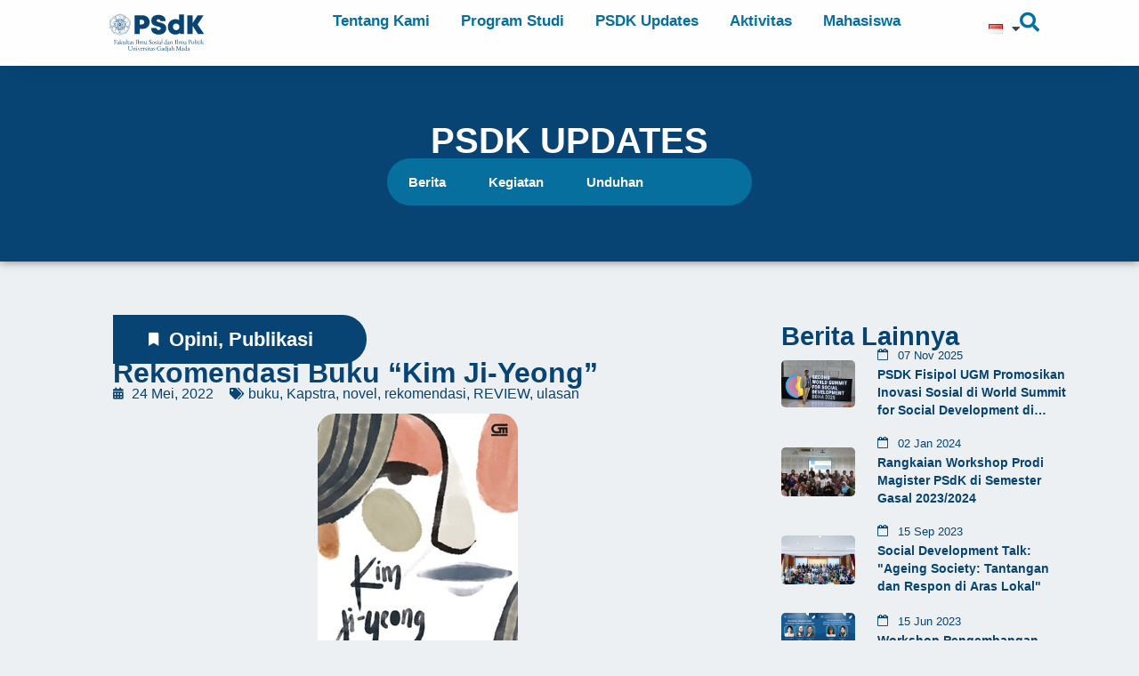

--- FILE ---
content_type: text/html; charset=UTF-8
request_url: https://pembangunansosial.fisipol.ugm.ac.id/rekomendasi-buku-kim-ji-yeong/
body_size: 19845
content:
<!doctype html>
<html lang="id-ID">
<head>
	<meta charset="UTF-8">
	<meta name="viewport" content="width=device-width, initial-scale=1">
	<link rel="profile" href="https://gmpg.org/xfn/11">
	<title>Rekomendasi Buku &#8220;Kim Ji-Yeong&#8221; &#8211; PSDK UGM</title>
<meta name='robots' content='max-image-preview:large' />
<link rel='dns-prefetch' href='//pembangunansosial.fisipol.ugm.ac.id' />
<link rel='dns-prefetch' href='//www.googletagmanager.com' />
<link rel="alternate" type="application/rss+xml" title="PSDK UGM &raquo; Feed" href="https://pembangunansosial.fisipol.ugm.ac.id/feed/" />
<link rel="alternate" type="application/rss+xml" title="PSDK UGM &raquo; Umpan Komentar" href="https://pembangunansosial.fisipol.ugm.ac.id/comments/feed/" />
<link rel="alternate" type="application/rss+xml" title="PSDK UGM &raquo; Rekomendasi Buku &#8220;Kim Ji-Yeong&#8221; Umpan Komentar" href="https://pembangunansosial.fisipol.ugm.ac.id/rekomendasi-buku-kim-ji-yeong/feed/" />
<link rel="alternate" title="oEmbed (JSON)" type="application/json+oembed" href="https://pembangunansosial.fisipol.ugm.ac.id/wp-json/oembed/1.0/embed?url=https%3A%2F%2Fpembangunansosial.fisipol.ugm.ac.id%2Frekomendasi-buku-kim-ji-yeong%2F&#038;lang=id" />
<link rel="alternate" title="oEmbed (XML)" type="text/xml+oembed" href="https://pembangunansosial.fisipol.ugm.ac.id/wp-json/oembed/1.0/embed?url=https%3A%2F%2Fpembangunansosial.fisipol.ugm.ac.id%2Frekomendasi-buku-kim-ji-yeong%2F&#038;format=xml&#038;lang=id" />
<style id='wp-img-auto-sizes-contain-inline-css'>
img:is([sizes=auto i],[sizes^="auto," i]){contain-intrinsic-size:3000px 1500px}
/*# sourceURL=wp-img-auto-sizes-contain-inline-css */
</style>
<link rel='stylesheet' id='bdt-uikit-css' href='https://pembangunansosial.fisipol.ugm.ac.id/wp-content/plugins/bdthemes-element-pack/assets/css/bdt-uikit.css?ver=3.5.5' media='all' />
<link rel='stylesheet' id='element-pack-site-css' href='https://pembangunansosial.fisipol.ugm.ac.id/wp-content/plugins/bdthemes-element-pack/assets/css/element-pack-site.css?ver=5.7.3' media='all' />
<style id='wp-emoji-styles-inline-css'>

	img.wp-smiley, img.emoji {
		display: inline !important;
		border: none !important;
		box-shadow: none !important;
		height: 1em !important;
		width: 1em !important;
		margin: 0 0.07em !important;
		vertical-align: -0.1em !important;
		background: none !important;
		padding: 0 !important;
	}
/*# sourceURL=wp-emoji-styles-inline-css */
</style>
<link rel='stylesheet' id='wp-block-library-css' href='https://pembangunansosial.fisipol.ugm.ac.id/wp-includes/css/dist/block-library/style.min.css?ver=6.9' media='all' />
<link rel='stylesheet' id='magnific-popup-css' href='https://pembangunansosial.fisipol.ugm.ac.id/wp-content/plugins/gutentor/assets/library/magnific-popup/magnific-popup.min.css?ver=1.8.0' media='all' />
<link rel='stylesheet' id='slick-css' href='https://pembangunansosial.fisipol.ugm.ac.id/wp-content/plugins/gutentor/assets/library/slick/slick.min.css?ver=1.8.1' media='all' />
<style id='pdfemb-pdf-embedder-viewer-style-inline-css'>
.wp-block-pdfemb-pdf-embedder-viewer{max-width:none}

/*# sourceURL=https://pembangunansosial.fisipol.ugm.ac.id/wp-content/plugins/pdf-embedder/block/build/style-index.css */
</style>
<link rel='stylesheet' id='fontawesome-css' href='https://pembangunansosial.fisipol.ugm.ac.id/wp-content/plugins/gutentor/assets/library/fontawesome/css/all.min.css?ver=5.12.0' media='all' />
<link rel='stylesheet' id='wpness-grid-css' href='https://pembangunansosial.fisipol.ugm.ac.id/wp-content/plugins/gutentor/assets/library/wpness-grid/wpness-grid.css?ver=1.0.0' media='all' />
<link rel='stylesheet' id='animate-css' href='https://pembangunansosial.fisipol.ugm.ac.id/wp-content/plugins/gutentor/assets/library/animatecss/animate.min.css?ver=3.7.2' media='all' />
<link rel='stylesheet' id='wp-components-css' href='https://pembangunansosial.fisipol.ugm.ac.id/wp-includes/css/dist/components/style.min.css?ver=6.9' media='all' />
<link rel='stylesheet' id='wp-preferences-css' href='https://pembangunansosial.fisipol.ugm.ac.id/wp-includes/css/dist/preferences/style.min.css?ver=6.9' media='all' />
<link rel='stylesheet' id='wp-block-editor-css' href='https://pembangunansosial.fisipol.ugm.ac.id/wp-includes/css/dist/block-editor/style.min.css?ver=6.9' media='all' />
<link rel='stylesheet' id='wp-reusable-blocks-css' href='https://pembangunansosial.fisipol.ugm.ac.id/wp-includes/css/dist/reusable-blocks/style.min.css?ver=6.9' media='all' />
<link rel='stylesheet' id='wp-patterns-css' href='https://pembangunansosial.fisipol.ugm.ac.id/wp-includes/css/dist/patterns/style.min.css?ver=6.9' media='all' />
<link rel='stylesheet' id='wp-editor-css' href='https://pembangunansosial.fisipol.ugm.ac.id/wp-includes/css/dist/editor/style.min.css?ver=6.9' media='all' />
<link rel='stylesheet' id='gutentor-css' href='https://pembangunansosial.fisipol.ugm.ac.id/wp-content/plugins/gutentor/dist/blocks.style.build.css?ver=3.5.4' media='all' />
<style id='global-styles-inline-css'>
:root{--wp--preset--aspect-ratio--square: 1;--wp--preset--aspect-ratio--4-3: 4/3;--wp--preset--aspect-ratio--3-4: 3/4;--wp--preset--aspect-ratio--3-2: 3/2;--wp--preset--aspect-ratio--2-3: 2/3;--wp--preset--aspect-ratio--16-9: 16/9;--wp--preset--aspect-ratio--9-16: 9/16;--wp--preset--color--black: #000000;--wp--preset--color--cyan-bluish-gray: #abb8c3;--wp--preset--color--white: #ffffff;--wp--preset--color--pale-pink: #f78da7;--wp--preset--color--vivid-red: #cf2e2e;--wp--preset--color--luminous-vivid-orange: #ff6900;--wp--preset--color--luminous-vivid-amber: #fcb900;--wp--preset--color--light-green-cyan: #7bdcb5;--wp--preset--color--vivid-green-cyan: #00d084;--wp--preset--color--pale-cyan-blue: #8ed1fc;--wp--preset--color--vivid-cyan-blue: #0693e3;--wp--preset--color--vivid-purple: #9b51e0;--wp--preset--gradient--vivid-cyan-blue-to-vivid-purple: linear-gradient(135deg,rgb(6,147,227) 0%,rgb(155,81,224) 100%);--wp--preset--gradient--light-green-cyan-to-vivid-green-cyan: linear-gradient(135deg,rgb(122,220,180) 0%,rgb(0,208,130) 100%);--wp--preset--gradient--luminous-vivid-amber-to-luminous-vivid-orange: linear-gradient(135deg,rgb(252,185,0) 0%,rgb(255,105,0) 100%);--wp--preset--gradient--luminous-vivid-orange-to-vivid-red: linear-gradient(135deg,rgb(255,105,0) 0%,rgb(207,46,46) 100%);--wp--preset--gradient--very-light-gray-to-cyan-bluish-gray: linear-gradient(135deg,rgb(238,238,238) 0%,rgb(169,184,195) 100%);--wp--preset--gradient--cool-to-warm-spectrum: linear-gradient(135deg,rgb(74,234,220) 0%,rgb(151,120,209) 20%,rgb(207,42,186) 40%,rgb(238,44,130) 60%,rgb(251,105,98) 80%,rgb(254,248,76) 100%);--wp--preset--gradient--blush-light-purple: linear-gradient(135deg,rgb(255,206,236) 0%,rgb(152,150,240) 100%);--wp--preset--gradient--blush-bordeaux: linear-gradient(135deg,rgb(254,205,165) 0%,rgb(254,45,45) 50%,rgb(107,0,62) 100%);--wp--preset--gradient--luminous-dusk: linear-gradient(135deg,rgb(255,203,112) 0%,rgb(199,81,192) 50%,rgb(65,88,208) 100%);--wp--preset--gradient--pale-ocean: linear-gradient(135deg,rgb(255,245,203) 0%,rgb(182,227,212) 50%,rgb(51,167,181) 100%);--wp--preset--gradient--electric-grass: linear-gradient(135deg,rgb(202,248,128) 0%,rgb(113,206,126) 100%);--wp--preset--gradient--midnight: linear-gradient(135deg,rgb(2,3,129) 0%,rgb(40,116,252) 100%);--wp--preset--font-size--small: 13px;--wp--preset--font-size--medium: 20px;--wp--preset--font-size--large: 36px;--wp--preset--font-size--x-large: 42px;--wp--preset--spacing--20: 0.44rem;--wp--preset--spacing--30: 0.67rem;--wp--preset--spacing--40: 1rem;--wp--preset--spacing--50: 1.5rem;--wp--preset--spacing--60: 2.25rem;--wp--preset--spacing--70: 3.38rem;--wp--preset--spacing--80: 5.06rem;--wp--preset--shadow--natural: 6px 6px 9px rgba(0, 0, 0, 0.2);--wp--preset--shadow--deep: 12px 12px 50px rgba(0, 0, 0, 0.4);--wp--preset--shadow--sharp: 6px 6px 0px rgba(0, 0, 0, 0.2);--wp--preset--shadow--outlined: 6px 6px 0px -3px rgb(255, 255, 255), 6px 6px rgb(0, 0, 0);--wp--preset--shadow--crisp: 6px 6px 0px rgb(0, 0, 0);}:root { --wp--style--global--content-size: 800px;--wp--style--global--wide-size: 1200px; }:where(body) { margin: 0; }.wp-site-blocks > .alignleft { float: left; margin-right: 2em; }.wp-site-blocks > .alignright { float: right; margin-left: 2em; }.wp-site-blocks > .aligncenter { justify-content: center; margin-left: auto; margin-right: auto; }:where(.wp-site-blocks) > * { margin-block-start: 24px; margin-block-end: 0; }:where(.wp-site-blocks) > :first-child { margin-block-start: 0; }:where(.wp-site-blocks) > :last-child { margin-block-end: 0; }:root { --wp--style--block-gap: 24px; }:root :where(.is-layout-flow) > :first-child{margin-block-start: 0;}:root :where(.is-layout-flow) > :last-child{margin-block-end: 0;}:root :where(.is-layout-flow) > *{margin-block-start: 24px;margin-block-end: 0;}:root :where(.is-layout-constrained) > :first-child{margin-block-start: 0;}:root :where(.is-layout-constrained) > :last-child{margin-block-end: 0;}:root :where(.is-layout-constrained) > *{margin-block-start: 24px;margin-block-end: 0;}:root :where(.is-layout-flex){gap: 24px;}:root :where(.is-layout-grid){gap: 24px;}.is-layout-flow > .alignleft{float: left;margin-inline-start: 0;margin-inline-end: 2em;}.is-layout-flow > .alignright{float: right;margin-inline-start: 2em;margin-inline-end: 0;}.is-layout-flow > .aligncenter{margin-left: auto !important;margin-right: auto !important;}.is-layout-constrained > .alignleft{float: left;margin-inline-start: 0;margin-inline-end: 2em;}.is-layout-constrained > .alignright{float: right;margin-inline-start: 2em;margin-inline-end: 0;}.is-layout-constrained > .aligncenter{margin-left: auto !important;margin-right: auto !important;}.is-layout-constrained > :where(:not(.alignleft):not(.alignright):not(.alignfull)){max-width: var(--wp--style--global--content-size);margin-left: auto !important;margin-right: auto !important;}.is-layout-constrained > .alignwide{max-width: var(--wp--style--global--wide-size);}body .is-layout-flex{display: flex;}.is-layout-flex{flex-wrap: wrap;align-items: center;}.is-layout-flex > :is(*, div){margin: 0;}body .is-layout-grid{display: grid;}.is-layout-grid > :is(*, div){margin: 0;}body{padding-top: 0px;padding-right: 0px;padding-bottom: 0px;padding-left: 0px;}a:where(:not(.wp-element-button)){text-decoration: underline;}:root :where(.wp-element-button, .wp-block-button__link){background-color: #32373c;border-width: 0;color: #fff;font-family: inherit;font-size: inherit;font-style: inherit;font-weight: inherit;letter-spacing: inherit;line-height: inherit;padding-top: calc(0.667em + 2px);padding-right: calc(1.333em + 2px);padding-bottom: calc(0.667em + 2px);padding-left: calc(1.333em + 2px);text-decoration: none;text-transform: inherit;}.has-black-color{color: var(--wp--preset--color--black) !important;}.has-cyan-bluish-gray-color{color: var(--wp--preset--color--cyan-bluish-gray) !important;}.has-white-color{color: var(--wp--preset--color--white) !important;}.has-pale-pink-color{color: var(--wp--preset--color--pale-pink) !important;}.has-vivid-red-color{color: var(--wp--preset--color--vivid-red) !important;}.has-luminous-vivid-orange-color{color: var(--wp--preset--color--luminous-vivid-orange) !important;}.has-luminous-vivid-amber-color{color: var(--wp--preset--color--luminous-vivid-amber) !important;}.has-light-green-cyan-color{color: var(--wp--preset--color--light-green-cyan) !important;}.has-vivid-green-cyan-color{color: var(--wp--preset--color--vivid-green-cyan) !important;}.has-pale-cyan-blue-color{color: var(--wp--preset--color--pale-cyan-blue) !important;}.has-vivid-cyan-blue-color{color: var(--wp--preset--color--vivid-cyan-blue) !important;}.has-vivid-purple-color{color: var(--wp--preset--color--vivid-purple) !important;}.has-black-background-color{background-color: var(--wp--preset--color--black) !important;}.has-cyan-bluish-gray-background-color{background-color: var(--wp--preset--color--cyan-bluish-gray) !important;}.has-white-background-color{background-color: var(--wp--preset--color--white) !important;}.has-pale-pink-background-color{background-color: var(--wp--preset--color--pale-pink) !important;}.has-vivid-red-background-color{background-color: var(--wp--preset--color--vivid-red) !important;}.has-luminous-vivid-orange-background-color{background-color: var(--wp--preset--color--luminous-vivid-orange) !important;}.has-luminous-vivid-amber-background-color{background-color: var(--wp--preset--color--luminous-vivid-amber) !important;}.has-light-green-cyan-background-color{background-color: var(--wp--preset--color--light-green-cyan) !important;}.has-vivid-green-cyan-background-color{background-color: var(--wp--preset--color--vivid-green-cyan) !important;}.has-pale-cyan-blue-background-color{background-color: var(--wp--preset--color--pale-cyan-blue) !important;}.has-vivid-cyan-blue-background-color{background-color: var(--wp--preset--color--vivid-cyan-blue) !important;}.has-vivid-purple-background-color{background-color: var(--wp--preset--color--vivid-purple) !important;}.has-black-border-color{border-color: var(--wp--preset--color--black) !important;}.has-cyan-bluish-gray-border-color{border-color: var(--wp--preset--color--cyan-bluish-gray) !important;}.has-white-border-color{border-color: var(--wp--preset--color--white) !important;}.has-pale-pink-border-color{border-color: var(--wp--preset--color--pale-pink) !important;}.has-vivid-red-border-color{border-color: var(--wp--preset--color--vivid-red) !important;}.has-luminous-vivid-orange-border-color{border-color: var(--wp--preset--color--luminous-vivid-orange) !important;}.has-luminous-vivid-amber-border-color{border-color: var(--wp--preset--color--luminous-vivid-amber) !important;}.has-light-green-cyan-border-color{border-color: var(--wp--preset--color--light-green-cyan) !important;}.has-vivid-green-cyan-border-color{border-color: var(--wp--preset--color--vivid-green-cyan) !important;}.has-pale-cyan-blue-border-color{border-color: var(--wp--preset--color--pale-cyan-blue) !important;}.has-vivid-cyan-blue-border-color{border-color: var(--wp--preset--color--vivid-cyan-blue) !important;}.has-vivid-purple-border-color{border-color: var(--wp--preset--color--vivid-purple) !important;}.has-vivid-cyan-blue-to-vivid-purple-gradient-background{background: var(--wp--preset--gradient--vivid-cyan-blue-to-vivid-purple) !important;}.has-light-green-cyan-to-vivid-green-cyan-gradient-background{background: var(--wp--preset--gradient--light-green-cyan-to-vivid-green-cyan) !important;}.has-luminous-vivid-amber-to-luminous-vivid-orange-gradient-background{background: var(--wp--preset--gradient--luminous-vivid-amber-to-luminous-vivid-orange) !important;}.has-luminous-vivid-orange-to-vivid-red-gradient-background{background: var(--wp--preset--gradient--luminous-vivid-orange-to-vivid-red) !important;}.has-very-light-gray-to-cyan-bluish-gray-gradient-background{background: var(--wp--preset--gradient--very-light-gray-to-cyan-bluish-gray) !important;}.has-cool-to-warm-spectrum-gradient-background{background: var(--wp--preset--gradient--cool-to-warm-spectrum) !important;}.has-blush-light-purple-gradient-background{background: var(--wp--preset--gradient--blush-light-purple) !important;}.has-blush-bordeaux-gradient-background{background: var(--wp--preset--gradient--blush-bordeaux) !important;}.has-luminous-dusk-gradient-background{background: var(--wp--preset--gradient--luminous-dusk) !important;}.has-pale-ocean-gradient-background{background: var(--wp--preset--gradient--pale-ocean) !important;}.has-electric-grass-gradient-background{background: var(--wp--preset--gradient--electric-grass) !important;}.has-midnight-gradient-background{background: var(--wp--preset--gradient--midnight) !important;}.has-small-font-size{font-size: var(--wp--preset--font-size--small) !important;}.has-medium-font-size{font-size: var(--wp--preset--font-size--medium) !important;}.has-large-font-size{font-size: var(--wp--preset--font-size--large) !important;}.has-x-large-font-size{font-size: var(--wp--preset--font-size--x-large) !important;}
:root :where(.wp-block-pullquote){font-size: 1.5em;line-height: 1.6;}
/*# sourceURL=global-styles-inline-css */
</style>
<link rel='stylesheet' id='hello-elementor-css' href='https://pembangunansosial.fisipol.ugm.ac.id/wp-content/themes/hello-elementor/assets/css/reset.css?ver=3.4.5' media='all' />
<link rel='stylesheet' id='hello-elementor-theme-style-css' href='https://pembangunansosial.fisipol.ugm.ac.id/wp-content/themes/hello-elementor/assets/css/theme.css?ver=3.4.5' media='all' />
<link rel='stylesheet' id='hello-elementor-header-footer-css' href='https://pembangunansosial.fisipol.ugm.ac.id/wp-content/themes/hello-elementor/assets/css/header-footer.css?ver=3.4.5' media='all' />
<link rel='stylesheet' id='elementor-frontend-css' href='https://pembangunansosial.fisipol.ugm.ac.id/wp-content/plugins/elementor/assets/css/frontend.min.css?ver=3.34.2' media='all' />
<link rel='stylesheet' id='widget-image-css' href='https://pembangunansosial.fisipol.ugm.ac.id/wp-content/plugins/elementor/assets/css/widget-image.min.css?ver=3.34.2' media='all' />
<link rel='stylesheet' id='widget-nav-menu-css' href='https://pembangunansosial.fisipol.ugm.ac.id/wp-content/plugins/elementor-pro/assets/css/widget-nav-menu.min.css?ver=3.34.0' media='all' />
<link rel='stylesheet' id='e-animation-fadeIn-css' href='https://pembangunansosial.fisipol.ugm.ac.id/wp-content/plugins/elementor/assets/lib/animations/styles/fadeIn.min.css?ver=3.34.2' media='all' />
<link rel='stylesheet' id='ep-search-css' href='https://pembangunansosial.fisipol.ugm.ac.id/wp-content/plugins/bdthemes-element-pack/assets/css/ep-search.css?ver=5.7.3' media='all' />
<link rel='stylesheet' id='widget-heading-css' href='https://pembangunansosial.fisipol.ugm.ac.id/wp-content/plugins/elementor/assets/css/widget-heading.min.css?ver=3.34.2' media='all' />
<link rel='stylesheet' id='swiper-css' href='https://pembangunansosial.fisipol.ugm.ac.id/wp-content/plugins/elementor/assets/lib/swiper/v8/css/swiper.min.css?ver=8.4.5' media='all' />
<link rel='stylesheet' id='e-swiper-css' href='https://pembangunansosial.fisipol.ugm.ac.id/wp-content/plugins/elementor/assets/css/conditionals/e-swiper.min.css?ver=3.34.2' media='all' />
<link rel='stylesheet' id='widget-icon-list-css' href='https://pembangunansosial.fisipol.ugm.ac.id/wp-content/plugins/elementor/assets/css/widget-icon-list.min.css?ver=3.34.2' media='all' />
<link rel='stylesheet' id='widget-post-info-css' href='https://pembangunansosial.fisipol.ugm.ac.id/wp-content/plugins/elementor-pro/assets/css/widget-post-info.min.css?ver=3.34.0' media='all' />
<link rel='stylesheet' id='elementor-icons-shared-0-css' href='https://pembangunansosial.fisipol.ugm.ac.id/wp-content/plugins/elementor/assets/lib/font-awesome/css/fontawesome.min.css?ver=5.15.3' media='all' />
<link rel='stylesheet' id='elementor-icons-fa-regular-css' href='https://pembangunansosial.fisipol.ugm.ac.id/wp-content/plugins/elementor/assets/lib/font-awesome/css/regular.min.css?ver=5.15.3' media='all' />
<link rel='stylesheet' id='elementor-icons-fa-solid-css' href='https://pembangunansosial.fisipol.ugm.ac.id/wp-content/plugins/elementor/assets/lib/font-awesome/css/solid.min.css?ver=5.15.3' media='all' />
<link rel='stylesheet' id='ep-advanced-divider-css' href='https://pembangunansosial.fisipol.ugm.ac.id/wp-content/plugins/bdthemes-element-pack/assets/css/ep-advanced-divider.css?ver=5.7.3' media='all' />
<link rel='stylesheet' id='e-sticky-css' href='https://pembangunansosial.fisipol.ugm.ac.id/wp-content/plugins/elementor-pro/assets/css/modules/sticky.min.css?ver=3.34.0' media='all' />
<link rel='stylesheet' id='elementor-icons-css' href='https://pembangunansosial.fisipol.ugm.ac.id/wp-content/plugins/elementor/assets/lib/eicons/css/elementor-icons.min.css?ver=5.46.0' media='all' />
<link rel='stylesheet' id='elementor-post-1-css' href='https://pembangunansosial.fisipol.ugm.ac.id/wp-content/uploads/sites/61/elementor/css/post-1.css?ver=1768444130' media='all' />
<link rel='stylesheet' id='elementor-post-14666-css' href='https://pembangunansosial.fisipol.ugm.ac.id/wp-content/uploads/sites/61/elementor/css/post-14666.css?ver=1768444130' media='all' />
<link rel='stylesheet' id='elementor-post-14642-css' href='https://pembangunansosial.fisipol.ugm.ac.id/wp-content/uploads/sites/61/elementor/css/post-14642.css?ver=1768444130' media='all' />
<link rel='stylesheet' id='elementor-post-14378-css' href='https://pembangunansosial.fisipol.ugm.ac.id/wp-content/uploads/sites/61/elementor/css/post-14378.css?ver=1768444719' media='all' />
<link rel='stylesheet' id='ekit-widget-styles-css' href='https://pembangunansosial.fisipol.ugm.ac.id/wp-content/plugins/elementskit-lite/widgets/init/assets/css/widget-styles.css?ver=3.7.8' media='all' />
<link rel='stylesheet' id='ekit-responsive-css' href='https://pembangunansosial.fisipol.ugm.ac.id/wp-content/plugins/elementskit-lite/widgets/init/assets/css/responsive.css?ver=3.7.8' media='all' />
<link rel='stylesheet' id='elementor-gf-local-poppins-css' href='http://pembangunansosial.fisipol.ugm.ac.id/wp-content/uploads/sites/61/elementor/google-fonts/css/poppins.css?ver=1751268439' media='all' />
<link rel='stylesheet' id='elementor-gf-local-varela-css' href='http://pembangunansosial.fisipol.ugm.ac.id/wp-content/uploads/sites/61/elementor/google-fonts/css/varela.css?ver=1751268440' media='all' />
<link rel='stylesheet' id='elementor-icons-ekiticons-css' href='https://pembangunansosial.fisipol.ugm.ac.id/wp-content/plugins/elementskit-lite/modules/elementskit-icon-pack/assets/css/ekiticons.css?ver=3.7.8' media='all' />
<link rel='stylesheet' id='elementor-icons-fa-brands-css' href='https://pembangunansosial.fisipol.ugm.ac.id/wp-content/plugins/elementor/assets/lib/font-awesome/css/brands.min.css?ver=5.15.3' media='all' />
<script src="https://pembangunansosial.fisipol.ugm.ac.id/wp-includes/js/jquery/jquery.min.js?ver=3.7.1" id="jquery-core-js"></script>
<script src="https://pembangunansosial.fisipol.ugm.ac.id/wp-includes/js/jquery/jquery-migrate.min.js?ver=3.4.1" id="jquery-migrate-js"></script>
<script src="https://pembangunansosial.fisipol.ugm.ac.id/wp-content/plugins/elementor-pro/assets/js/page-transitions.min.js?ver=3.34.0" id="page-transitions-js"></script>

<!-- Potongan tag Google (gtag.js) ditambahkan oleh Site Kit -->
<!-- Snippet Google Analytics telah ditambahkan oleh Site Kit -->
<script src="https://www.googletagmanager.com/gtag/js?id=GT-PJSVFGM" id="google_gtagjs-js" async></script>
<script id="google_gtagjs-js-after">
window.dataLayer = window.dataLayer || [];function gtag(){dataLayer.push(arguments);}
gtag("set","linker",{"domains":["pembangunansosial.fisipol.ugm.ac.id"]});
gtag("js", new Date());
gtag("set", "developer_id.dZTNiMT", true);
gtag("config", "GT-PJSVFGM");
//# sourceURL=google_gtagjs-js-after
</script>
<link rel="https://api.w.org/" href="https://pembangunansosial.fisipol.ugm.ac.id/wp-json/" /><link rel="alternate" title="JSON" type="application/json" href="https://pembangunansosial.fisipol.ugm.ac.id/wp-json/wp/v2/posts/10223" /><link rel="EditURI" type="application/rsd+xml" title="RSD" href="https://pembangunansosial.fisipol.ugm.ac.id/xmlrpc.php?rsd" />
<meta name="generator" content="WordPress 6.9" />
<link rel="canonical" href="https://pembangunansosial.fisipol.ugm.ac.id/rekomendasi-buku-kim-ji-yeong/" />
<link rel='shortlink' href='https://pembangunansosial.fisipol.ugm.ac.id/?p=10223' />
<meta name="generator" content="Site Kit by Google 1.170.0" /><meta name="description" content="Novel Kim Ji-Yeong yang dipublikasikan pada tahun 1982 merupakan buku fiksi dari Korea yang dikemas secara sederhana dengan menceritakan bagaimana Ji-Yeong sebagai tokoh utama mengalami depresi setelah melahirkan dan mengasuh anak. Penyebabnya adalah budaya patriarki yang sangat kental. Wanita di Korea digambarkan masih sering mendapatkan stereotip dari orang-orang di sekitarnya.">
			<style>
				.e-con.e-parent:nth-of-type(n+4):not(.e-lazyloaded):not(.e-no-lazyload),
				.e-con.e-parent:nth-of-type(n+4):not(.e-lazyloaded):not(.e-no-lazyload) * {
					background-image: none !important;
				}
				@media screen and (max-height: 1024px) {
					.e-con.e-parent:nth-of-type(n+3):not(.e-lazyloaded):not(.e-no-lazyload),
					.e-con.e-parent:nth-of-type(n+3):not(.e-lazyloaded):not(.e-no-lazyload) * {
						background-image: none !important;
					}
				}
				@media screen and (max-height: 640px) {
					.e-con.e-parent:nth-of-type(n+2):not(.e-lazyloaded):not(.e-no-lazyload),
					.e-con.e-parent:nth-of-type(n+2):not(.e-lazyloaded):not(.e-no-lazyload) * {
						background-image: none !important;
					}
				}
			</style>
			<link rel="icon" href="https://pembangunansosial.fisipol.ugm.ac.id/wp-content/uploads/sites/61/2021/01/ugm_favicon.png" sizes="32x32" />
<link rel="icon" href="https://pembangunansosial.fisipol.ugm.ac.id/wp-content/uploads/sites/61/2021/01/ugm_favicon.png" sizes="192x192" />
<link rel="apple-touch-icon" href="https://pembangunansosial.fisipol.ugm.ac.id/wp-content/uploads/sites/61/2021/01/ugm_favicon.png" />
<meta name="msapplication-TileImage" content="https://pembangunansosial.fisipol.ugm.ac.id/wp-content/uploads/sites/61/2021/01/ugm_favicon.png" />


<!-- dipindah ke head karena untuk ownership verification -->

<!-- Global site tag (gtag.js) - Google Analytics -->
<script async src="https://www.googletagmanager.com/gtag/js?id=UA-165289732-1"></script>
<script>
  window.dataLayer = window.dataLayer || [];
  function gtag(){dataLayer.push(arguments);}
  gtag('js', new Date());

  gtag('config', 'UA-165289732-1');
</script>

<!-- Google tag (gtag.js) - GTAG 4 UGM-wide -->
<script async src="https://www.googletagmanager.com/gtag/js?id=G-L4JC39NX24"></script>
<script>
  window.dataLayer = window.dataLayer || [];
  function gtag(){dataLayer.push(arguments);}
  gtag('js', new Date());

  gtag('config', 'G-L4JC39NX24');
</script>
</head>
<body class="wp-singular post-template-default single single-post postid-10223 single-format-standard wp-custom-logo wp-embed-responsive wp-theme-hello-elementor gutentor-active hello-elementor-default elementor-default elementor-template-full-width elementor-kit-1 elementor-page-14378">

		<e-page-transition class="e-page-transition--entering" exclude="^https\:\/\/pembangunansosial\.fisipol\.ugm\.ac\.id\/wp\-admin\/">
					</e-page-transition>
		
<a class="skip-link screen-reader-text" href="#content">Lewati ke konten</a>

		<header data-elementor-type="header" data-elementor-id="14666" class="elementor elementor-14666 elementor-location-header" data-elementor-post-type="elementor_library">
			<div class="elementor-element elementor-element-5e1e013 e-con-full e-flex elementor-invisible e-con e-parent" data-id="5e1e013" data-element_type="container" data-settings="{&quot;background_background&quot;:&quot;classic&quot;,&quot;animation&quot;:&quot;fadeIn&quot;}">
		<div class="elementor-element elementor-element-bb3aaf4 e-con-full e-flex e-con e-child" data-id="bb3aaf4" data-element_type="container">
				<div class="elementor-element elementor-element-dca6599 elementor-widget elementor-widget-theme-site-logo elementor-widget-image" data-id="dca6599" data-element_type="widget" data-widget_type="theme-site-logo.default">
				<div class="elementor-widget-container">
											<a href="https://pembangunansosial.fisipol.ugm.ac.id">
			<img fetchpriority="high" width="911" height="335" src="https://pembangunansosial.fisipol.ugm.ac.id/wp-content/uploads/sites/61/2024/09/Logo-PSDK-FISIPOL-UGM-ID-short.svg" class="attachment-full size-full wp-image-16380" alt="" />				</a>
											</div>
				</div>
				</div>
		<div class="elementor-element elementor-element-eab2361 e-con-full e-flex e-con e-child" data-id="eab2361" data-element_type="container" data-settings="{&quot;background_background&quot;:&quot;classic&quot;}">
				<div class="elementor-element elementor-element-c180793 elementor-nav-menu__align-center elementor-nav-menu--stretch elementor-nav-menu--dropdown-tablet elementor-nav-menu__text-align-aside elementor-nav-menu--toggle elementor-nav-menu--burger elementor-widget elementor-widget-nav-menu" data-id="c180793" data-element_type="widget" data-settings="{&quot;submenu_icon&quot;:{&quot;value&quot;:&quot;&lt;i class=\&quot;\&quot; aria-hidden=\&quot;true\&quot;&gt;&lt;\/i&gt;&quot;,&quot;library&quot;:&quot;&quot;},&quot;full_width&quot;:&quot;stretch&quot;,&quot;layout&quot;:&quot;horizontal&quot;,&quot;toggle&quot;:&quot;burger&quot;}" data-widget_type="nav-menu.default">
				<div class="elementor-widget-container">
								<nav aria-label="Menu" class="elementor-nav-menu--main elementor-nav-menu__container elementor-nav-menu--layout-horizontal e--pointer-underline e--animation-fade">
				<ul id="menu-1-c180793" class="elementor-nav-menu"><li class="menu-item menu-item-type-custom menu-item-object-custom menu-item-has-children menu-item-15768"><a class="elementor-item">Tentang Kami</a>
<ul class="sub-menu elementor-nav-menu--dropdown">
	<li class="menu-item menu-item-type-post_type menu-item-object-page menu-item-15767"><a href="https://pembangunansosial.fisipol.ugm.ac.id/tentang-kami/" class="elementor-sub-item">Profil PSDK</a></li>
	<li class="menu-item menu-item-type-post_type menu-item-object-page menu-item-15769"><a href="https://pembangunansosial.fisipol.ugm.ac.id/dosen/" class="elementor-sub-item">Dosen</a></li>
	<li class="menu-item menu-item-type-post_type menu-item-object-page menu-item-15770"><a href="https://pembangunansosial.fisipol.ugm.ac.id/staf/" class="elementor-sub-item">Staf</a></li>
	<li class="menu-item menu-item-type-post_type menu-item-object-page menu-item-16173"><a href="https://pembangunansosial.fisipol.ugm.ac.id/kontak/" class="elementor-sub-item">Kontak</a></li>
</ul>
</li>
<li class="menu-item menu-item-type-custom menu-item-object-custom menu-item-has-children menu-item-15771"><a class="elementor-item">Program Studi</a>
<ul class="sub-menu elementor-nav-menu--dropdown">
	<li class="menu-item menu-item-type-post_type menu-item-object-page menu-item-15772"><a href="https://pembangunansosial.fisipol.ugm.ac.id/s1/" class="elementor-sub-item">Sarjana (S1)</a></li>
	<li class="menu-item menu-item-type-post_type menu-item-object-page menu-item-15773"><a href="https://pembangunansosial.fisipol.ugm.ac.id/s2/" class="elementor-sub-item">Magister (S2)</a></li>
	<li class="menu-item menu-item-type-post_type menu-item-object-page menu-item-15774"><a href="https://pembangunansosial.fisipol.ugm.ac.id/s3/" class="elementor-sub-item">Doktoral (S3)</a></li>
</ul>
</li>
<li class="menu-item menu-item-type-custom menu-item-object-custom menu-item-has-children menu-item-15775"><a class="elementor-item">PSDK Updates</a>
<ul class="sub-menu elementor-nav-menu--dropdown">
	<li class="menu-item menu-item-type-post_type menu-item-object-page menu-item-15776"><a href="https://pembangunansosial.fisipol.ugm.ac.id/berita/" class="elementor-sub-item">Berita</a></li>
	<li class="menu-item menu-item-type-post_type menu-item-object-page menu-item-15777"><a href="https://pembangunansosial.fisipol.ugm.ac.id/kegiatan/" class="elementor-sub-item">Kegiatan</a></li>
	<li class="menu-item menu-item-type-post_type menu-item-object-page menu-item-15778"><a href="https://pembangunansosial.fisipol.ugm.ac.id/unduhan/" class="elementor-sub-item">Unduhan</a></li>
</ul>
</li>
<li class="menu-item menu-item-type-custom menu-item-object-custom menu-item-has-children menu-item-15781"><a class="elementor-item">Aktivitas</a>
<ul class="sub-menu elementor-nav-menu--dropdown">
	<li class="menu-item menu-item-type-post_type menu-item-object-page menu-item-15783"><a href="https://pembangunansosial.fisipol.ugm.ac.id/kerjasama/" class="elementor-sub-item">Kerjasama</a></li>
	<li class="menu-item menu-item-type-post_type menu-item-object-page menu-item-15784"><a href="https://pembangunansosial.fisipol.ugm.ac.id/riset-2/" class="elementor-sub-item">Riset dan Publikasi</a></li>
</ul>
</li>
<li class="menu-item menu-item-type-custom menu-item-object-custom menu-item-has-children menu-item-15779"><a class="elementor-item">Mahasiswa</a>
<ul class="sub-menu elementor-nav-menu--dropdown">
	<li class="menu-item menu-item-type-custom menu-item-object-custom menu-item-15780"><a href="http://pembangunansosial.fisipol.ugm.ac.id/category/alumni/" class="elementor-sub-item">Alumni</a></li>
</ul>
</li>
</ul>			</nav>
					<div class="elementor-menu-toggle" role="button" tabindex="0" aria-label="Menu Toggle" aria-expanded="false">
			<i aria-hidden="true" role="presentation" class="elementor-menu-toggle__icon--open eicon-menu-bar"></i><i aria-hidden="true" role="presentation" class="elementor-menu-toggle__icon--close eicon-close"></i>		</div>
					<nav class="elementor-nav-menu--dropdown elementor-nav-menu__container" aria-hidden="true">
				<ul id="menu-2-c180793" class="elementor-nav-menu"><li class="menu-item menu-item-type-custom menu-item-object-custom menu-item-has-children menu-item-15768"><a class="elementor-item" tabindex="-1">Tentang Kami</a>
<ul class="sub-menu elementor-nav-menu--dropdown">
	<li class="menu-item menu-item-type-post_type menu-item-object-page menu-item-15767"><a href="https://pembangunansosial.fisipol.ugm.ac.id/tentang-kami/" class="elementor-sub-item" tabindex="-1">Profil PSDK</a></li>
	<li class="menu-item menu-item-type-post_type menu-item-object-page menu-item-15769"><a href="https://pembangunansosial.fisipol.ugm.ac.id/dosen/" class="elementor-sub-item" tabindex="-1">Dosen</a></li>
	<li class="menu-item menu-item-type-post_type menu-item-object-page menu-item-15770"><a href="https://pembangunansosial.fisipol.ugm.ac.id/staf/" class="elementor-sub-item" tabindex="-1">Staf</a></li>
	<li class="menu-item menu-item-type-post_type menu-item-object-page menu-item-16173"><a href="https://pembangunansosial.fisipol.ugm.ac.id/kontak/" class="elementor-sub-item" tabindex="-1">Kontak</a></li>
</ul>
</li>
<li class="menu-item menu-item-type-custom menu-item-object-custom menu-item-has-children menu-item-15771"><a class="elementor-item" tabindex="-1">Program Studi</a>
<ul class="sub-menu elementor-nav-menu--dropdown">
	<li class="menu-item menu-item-type-post_type menu-item-object-page menu-item-15772"><a href="https://pembangunansosial.fisipol.ugm.ac.id/s1/" class="elementor-sub-item" tabindex="-1">Sarjana (S1)</a></li>
	<li class="menu-item menu-item-type-post_type menu-item-object-page menu-item-15773"><a href="https://pembangunansosial.fisipol.ugm.ac.id/s2/" class="elementor-sub-item" tabindex="-1">Magister (S2)</a></li>
	<li class="menu-item menu-item-type-post_type menu-item-object-page menu-item-15774"><a href="https://pembangunansosial.fisipol.ugm.ac.id/s3/" class="elementor-sub-item" tabindex="-1">Doktoral (S3)</a></li>
</ul>
</li>
<li class="menu-item menu-item-type-custom menu-item-object-custom menu-item-has-children menu-item-15775"><a class="elementor-item" tabindex="-1">PSDK Updates</a>
<ul class="sub-menu elementor-nav-menu--dropdown">
	<li class="menu-item menu-item-type-post_type menu-item-object-page menu-item-15776"><a href="https://pembangunansosial.fisipol.ugm.ac.id/berita/" class="elementor-sub-item" tabindex="-1">Berita</a></li>
	<li class="menu-item menu-item-type-post_type menu-item-object-page menu-item-15777"><a href="https://pembangunansosial.fisipol.ugm.ac.id/kegiatan/" class="elementor-sub-item" tabindex="-1">Kegiatan</a></li>
	<li class="menu-item menu-item-type-post_type menu-item-object-page menu-item-15778"><a href="https://pembangunansosial.fisipol.ugm.ac.id/unduhan/" class="elementor-sub-item" tabindex="-1">Unduhan</a></li>
</ul>
</li>
<li class="menu-item menu-item-type-custom menu-item-object-custom menu-item-has-children menu-item-15781"><a class="elementor-item" tabindex="-1">Aktivitas</a>
<ul class="sub-menu elementor-nav-menu--dropdown">
	<li class="menu-item menu-item-type-post_type menu-item-object-page menu-item-15783"><a href="https://pembangunansosial.fisipol.ugm.ac.id/kerjasama/" class="elementor-sub-item" tabindex="-1">Kerjasama</a></li>
	<li class="menu-item menu-item-type-post_type menu-item-object-page menu-item-15784"><a href="https://pembangunansosial.fisipol.ugm.ac.id/riset-2/" class="elementor-sub-item" tabindex="-1">Riset dan Publikasi</a></li>
</ul>
</li>
<li class="menu-item menu-item-type-custom menu-item-object-custom menu-item-has-children menu-item-15779"><a class="elementor-item" tabindex="-1">Mahasiswa</a>
<ul class="sub-menu elementor-nav-menu--dropdown">
	<li class="menu-item menu-item-type-custom menu-item-object-custom menu-item-15780"><a href="http://pembangunansosial.fisipol.ugm.ac.id/category/alumni/" class="elementor-sub-item" tabindex="-1">Alumni</a></li>
</ul>
</li>
</ul>			</nav>
						</div>
				</div>
				</div>
		<div class="elementor-element elementor-element-571f000 e-con-full e-flex e-con e-child" data-id="571f000" data-element_type="container" data-settings="{&quot;background_background&quot;:&quot;classic&quot;}">
				<div class="elementor-element elementor-element-23ecc54 elementor-nav-menu--dropdown-none language-switcher elementor-invisible elementor-widget elementor-widget-nav-menu" data-id="23ecc54" data-element_type="widget" data-settings="{&quot;_animation&quot;:&quot;fadeIn&quot;,&quot;layout&quot;:&quot;horizontal&quot;,&quot;submenu_icon&quot;:{&quot;value&quot;:&quot;&lt;i class=\&quot;fas fa-caret-down\&quot; aria-hidden=\&quot;true\&quot;&gt;&lt;\/i&gt;&quot;,&quot;library&quot;:&quot;fa-solid&quot;}}" data-widget_type="nav-menu.default">
				<div class="elementor-widget-container">
								<nav aria-label="Menu" class="elementor-nav-menu--main elementor-nav-menu__container elementor-nav-menu--layout-horizontal e--pointer-underline e--animation-fade">
				<ul id="menu-1-23ecc54" class="elementor-nav-menu"><li class="pll-parent-menu-item menu-item menu-item-type-custom menu-item-object-custom current-menu-parent menu-item-has-children menu-item-16836"><a href="#pll_switcher" class="elementor-item elementor-item-anchor"><img src="[data-uri]" alt="Bahasa Indonesia" width="16" height="11" style="width: 16px; height: 11px;" /></a>
<ul class="sub-menu elementor-nav-menu--dropdown">
	<li class="lang-item lang-item-228 lang-item-id current-lang lang-item-first menu-item menu-item-type-custom menu-item-object-custom menu-item-16836-id"><a href="https://pembangunansosial.fisipol.ugm.ac.id/rekomendasi-buku-kim-ji-yeong/" hreflang="id-ID" lang="id-ID" class="elementor-sub-item"><img src="[data-uri]" alt="Bahasa Indonesia" width="16" height="11" style="width: 16px; height: 11px;" /></a></li>
</ul>
</li>
</ul>			</nav>
						<nav class="elementor-nav-menu--dropdown elementor-nav-menu__container" aria-hidden="true">
				<ul id="menu-2-23ecc54" class="elementor-nav-menu"><li class="pll-parent-menu-item menu-item menu-item-type-custom menu-item-object-custom current-menu-parent menu-item-has-children menu-item-16836"><a href="#pll_switcher" class="elementor-item elementor-item-anchor" tabindex="-1"><img src="[data-uri]" alt="Bahasa Indonesia" width="16" height="11" style="width: 16px; height: 11px;" /></a>
<ul class="sub-menu elementor-nav-menu--dropdown">
	<li class="lang-item lang-item-228 lang-item-id current-lang lang-item-first menu-item menu-item-type-custom menu-item-object-custom menu-item-16836-id"><a href="https://pembangunansosial.fisipol.ugm.ac.id/rekomendasi-buku-kim-ji-yeong/" hreflang="id-ID" lang="id-ID" class="elementor-sub-item" tabindex="-1"><img src="[data-uri]" alt="Bahasa Indonesia" width="16" height="11" style="width: 16px; height: 11px;" /></a></li>
</ul>
</li>
</ul>			</nav>
						</div>
				</div>
				<div class="elementor-element elementor-element-6cb259e elementor-search-form-skin-modal elementor-widget elementor-widget-bdt-search" data-id="6cb259e" data-element_type="widget" data-widget_type="bdt-search.default">
				<div class="elementor-widget-container">
							<div class="bdt-search-container">
						
			
		<a  class="bdt-search-toggle" bdt-toggle="" href="#modal-search-6cb259e">

			<i aria-hidden="true" class="fa-fw fas fa-search"></i>				
		</a>
		
			<div id="modal-search-6cb259e" class="bdt-modal-full bdt-modal" bdt-modal>
			    <div class="bdt-modal-dialog bdt-flex bdt-flex-center bdt-flex-middle" bdt-height-viewport>
			        <button class="bdt-modal-close-full" type="button" bdt-close></button>
			        <form class="bdt-search bdt-search-large" role="search" method="get" action="https://pembangunansosial.fisipol.ugm.ac.id/">
						<div class="bdt-position-relative">	
										            	<span class="" bdt-search-icon></span>			                <input placeholder="Search..." class="bdt-search-input bdt-text-center" type="search" name="s" title="Search" value="" autofocus>
			            </div>

			            			        </form>
			    </div>
			</div>
				</div>
						</div>
				</div>
				</div>
				</div>
				</header>
				<div data-elementor-type="single-post" data-elementor-id="14378" class="elementor elementor-14378 elementor-location-single post-10223 post type-post status-publish format-standard has-post-thumbnail hentry category-opini category-publikasi tag-buku tag-kapstra tag-novel tag-rekomendasi tag-review tag-ulasan" data-elementor-post-type="elementor_library">
			<div class="elementor-element elementor-element-af3c598 e-flex e-con-boxed e-con e-parent" data-id="af3c598" data-element_type="container" data-settings="{&quot;background_background&quot;:&quot;classic&quot;}">
					<div class="e-con-inner">
		<div class="elementor-element elementor-element-5960f0b e-flex e-con-boxed e-con e-parent" data-id="5960f0b" data-element_type="container">
					<div class="e-con-inner">
				<div class="elementor-element elementor-element-c072086 elementor-widget elementor-widget-heading" data-id="c072086" data-element_type="widget" data-widget_type="heading.default">
				<div class="elementor-widget-container">
					<h3 class="elementor-heading-title elementor-size-default">PSDK UPDATES</h3>				</div>
				</div>
		<div class="elementor-element elementor-element-e9c802e e-con-full e-flex e-con e-parent" data-id="e9c802e" data-element_type="container" data-settings="{&quot;background_background&quot;:&quot;classic&quot;}">
				<div class="elementor-element elementor-element-102de87 elementor-widget elementor-widget-button" data-id="102de87" data-element_type="widget" data-widget_type="button.default">
				<div class="elementor-widget-container">
									<div class="elementor-button-wrapper">
					<a class="elementor-button elementor-button-link elementor-size-sm" href="http://pembangunansosial.fisipol.ugm.ac.id/berita/">
						<span class="elementor-button-content-wrapper">
									<span class="elementor-button-text">Berita</span>
					</span>
					</a>
				</div>
								</div>
				</div>
				<div class="elementor-element elementor-element-8e5db2e elementor-widget elementor-widget-button" data-id="8e5db2e" data-element_type="widget" data-widget_type="button.default">
				<div class="elementor-widget-container">
									<div class="elementor-button-wrapper">
					<a class="elementor-button elementor-button-link elementor-size-sm" href="http://pembangunansosial.fisipol.ugm.ac.id/kegiatan/">
						<span class="elementor-button-content-wrapper">
									<span class="elementor-button-text">Kegiatan</span>
					</span>
					</a>
				</div>
								</div>
				</div>
				<div class="elementor-element elementor-element-c26f10b elementor-widget elementor-widget-button" data-id="c26f10b" data-element_type="widget" data-widget_type="button.default">
				<div class="elementor-widget-container">
									<div class="elementor-button-wrapper">
					<a class="elementor-button elementor-button-link elementor-size-sm" href="http://pembangunansosial.fisipol.ugm.ac.id/unduhan/">
						<span class="elementor-button-content-wrapper">
									<span class="elementor-button-text">Unduhan</span>
					</span>
					</a>
				</div>
								</div>
				</div>
				</div>
					</div>
				</div>
					</div>
				</div>
		<div class="elementor-element elementor-element-3de0c18 e-flex e-con-boxed e-con e-parent" data-id="3de0c18" data-element_type="container">
					<div class="e-con-inner">
		<div class="elementor-element elementor-element-3ba798c e-con-full e-flex e-con e-parent" data-id="3ba798c" data-element_type="container" data-settings="{&quot;background_background&quot;:&quot;classic&quot;}">
		<div class="elementor-element elementor-element-f54339b e-con-full e-flex e-con e-parent" data-id="f54339b" data-element_type="container" data-settings="{&quot;background_background&quot;:&quot;classic&quot;}">
				<div class="elementor-element elementor-element-aa33796 elementor-align-left elementor-widget elementor-widget-post-info" data-id="aa33796" data-element_type="widget" data-widget_type="post-info.default">
				<div class="elementor-widget-container">
							<ul class="elementor-inline-items elementor-icon-list-items elementor-post-info">
								<li class="elementor-icon-list-item elementor-repeater-item-e4876c3 elementor-inline-item" itemprop="about">
										<span class="elementor-icon-list-icon">
								<i aria-hidden="true" class="fas fa-bookmark"></i>							</span>
									<span class="elementor-icon-list-text elementor-post-info__item elementor-post-info__item--type-terms">
										<span class="elementor-post-info__terms-list">
				<a href="https://pembangunansosial.fisipol.ugm.ac.id/category/publikasi/opini/" class="elementor-post-info__terms-list-item">Opini</a>, <a href="https://pembangunansosial.fisipol.ugm.ac.id/category/publikasi/" class="elementor-post-info__terms-list-item">Publikasi</a>				</span>
					</span>
								</li>
				</ul>
						</div>
				</div>
				</div>
				<div class="elementor-element elementor-element-9c7da9a elementor-widget elementor-widget-theme-post-title elementor-page-title elementor-widget-heading" data-id="9c7da9a" data-element_type="widget" data-widget_type="theme-post-title.default">
				<div class="elementor-widget-container">
					<h1 class="elementor-heading-title elementor-size-default">Rekomendasi Buku &#8220;Kim Ji-Yeong&#8221;</h1>				</div>
				</div>
				<div class="elementor-element elementor-element-85aa5c8 elementor-align-left elementor-widget elementor-widget-post-info" data-id="85aa5c8" data-element_type="widget" data-widget_type="post-info.default">
				<div class="elementor-widget-container">
							<ul class="elementor-inline-items elementor-icon-list-items elementor-post-info">
								<li class="elementor-icon-list-item elementor-repeater-item-48c5426 elementor-inline-item" itemprop="datePublished">
						<a href="https://pembangunansosial.fisipol.ugm.ac.id/2022/05/24/">
											<span class="elementor-icon-list-icon">
								<i aria-hidden="true" class="fas fa-calendar-alt"></i>							</span>
									<span class="elementor-icon-list-text elementor-post-info__item elementor-post-info__item--type-date">
										<time>24 Mei, 2022</time>					</span>
									</a>
				</li>
				<li class="elementor-icon-list-item elementor-repeater-item-dbdf1b5 elementor-inline-item" itemprop="about">
										<span class="elementor-icon-list-icon">
								<i aria-hidden="true" class="fas fa-tags"></i>							</span>
									<span class="elementor-icon-list-text elementor-post-info__item elementor-post-info__item--type-terms">
										<span class="elementor-post-info__terms-list">
				<a href="https://pembangunansosial.fisipol.ugm.ac.id/tag/buku/" class="elementor-post-info__terms-list-item">buku</a>, <a href="https://pembangunansosial.fisipol.ugm.ac.id/tag/kapstra/" class="elementor-post-info__terms-list-item">Kapstra</a>, <a href="https://pembangunansosial.fisipol.ugm.ac.id/tag/novel/" class="elementor-post-info__terms-list-item">novel</a>, <a href="https://pembangunansosial.fisipol.ugm.ac.id/tag/rekomendasi/" class="elementor-post-info__terms-list-item">rekomendasi</a>, <a href="https://pembangunansosial.fisipol.ugm.ac.id/tag/review/" class="elementor-post-info__terms-list-item">REVIEW</a>, <a href="https://pembangunansosial.fisipol.ugm.ac.id/tag/ulasan/" class="elementor-post-info__terms-list-item">ulasan</a>				</span>
					</span>
								</li>
				</ul>
						</div>
				</div>
				<div class="elementor-element elementor-element-fa0fcea elementor-widget elementor-widget-theme-post-featured-image elementor-widget-image" data-id="fa0fcea" data-element_type="widget" data-widget_type="theme-post-featured-image.default">
				<div class="elementor-widget-container">
												<figure class="wp-caption">
											<a href="https://pembangunansosial.fisipol.ugm.ac.id/wp-content/uploads/sites/61/2022/05/Kim-Ji-Yeong.jpg" data-elementor-open-lightbox="yes" data-elementor-lightbox-title="Kim Ji-Yeong" data-e-action-hash="#elementor-action%3Aaction%3Dlightbox%26settings%3DeyJpZCI6MTAyMjQsInVybCI6Imh0dHBzOlwvXC9wZW1iYW5ndW5hbnNvc2lhbC5maXNpcG9sLnVnbS5hYy5pZFwvd3AtY29udGVudFwvdXBsb2Fkc1wvc2l0ZXNcLzYxXC8yMDIyXC8wNVwvS2ltLUppLVllb25nLmpwZyJ9">
							<img width="225" height="333" src="https://pembangunansosial.fisipol.ugm.ac.id/wp-content/uploads/sites/61/2022/05/Kim-Ji-Yeong.jpg" class="attachment-1536x1536 size-1536x1536 wp-image-10224" alt="" srcset="https://pembangunansosial.fisipol.ugm.ac.id/wp-content/uploads/sites/61/2022/05/Kim-Ji-Yeong.jpg 225w, https://pembangunansosial.fisipol.ugm.ac.id/wp-content/uploads/sites/61/2022/05/Kim-Ji-Yeong-203x300.jpg 203w, https://pembangunansosial.fisipol.ugm.ac.id/wp-content/uploads/sites/61/2022/05/Kim-Ji-Yeong-8x12.jpg 8w" sizes="(max-width: 225px) 100vw, 225px" />								</a>
											<figcaption class="widget-image-caption wp-caption-text"></figcaption>
										</figure>
									</div>
				</div>
				<div class="elementor-element elementor-element-7e1b0e0 elementor-widget elementor-widget-theme-post-content" data-id="7e1b0e0" data-element_type="widget" data-widget_type="theme-post-content.default">
				<div class="elementor-widget-container">
					<p><strong>Judul Buku</strong>               : Kim Ji-Yeong</p>
<p><strong>Tahun terbit     </strong>         : 1982</p>
<p><strong>Penulis        </strong>              : Cho Nam-Joo</p>
<p><strong>Jumlah halaman   </strong>  : 192 halaman</p>
<p><strong>Penerbit</strong>                     : PT Gramedia Pustaka Utama Jakarta</p>
<p><strong><em>Quote</em></strong><strong>: </strong>&#8220;Dae-hyeon, akhir-akhir ini Ji-yeong sedang sedih. Secara fisik dia memang sudah membaik, tetapi pikirannya resah. Sering-seringlah kau menghibur dan berterima kasih kepadanya&#8221;</p>
<p>&nbsp;</p>
<p><strong>Sinopsis:</strong></p>
<p>Kim Ji-Yeong adalah wanita 30 tahun yang merupakan anak kedua dari tiga bersaudara dan berasal dari keluarga sederhana. Keluarganya mengharapkan anak laki-laki, namun ternyata yang lahir adalah perempuan sehingga ia tidak diinginkan oleh orang tua dan neneknya. Semenjak adik laki-lakinya lahir, ia dan kakak perempuannya diperlakukan berbeda oleh ayahnya. Hal tersebut dapat terlihat ketika sang adik diberi minum susu, sedangkan dirinya dan sang kakak tidak.</p>
<p>Tak hanya dirasakan dalam lingkup keluarga, pada lingkungan yang lebih besar ternyata diskriminasi juga tetap ia rasakan. Pada saat bersekolah, ia dan teman perempuannya juga merasakan perlakuan berbeda dengan laki-laki. Misalnya, aturan atribut untuk laki-laki lebih dilonggarkan dibandingkan perempuan.</p>
<p>Ketika Ji-Yeong akan lulus dari perguruan tinggi, ia puluhan kali membuat lamaran kerja. Namun, hanya beberapa kali dipanggil untuk wawancara di perusahaan kecil dan itu pun gagal. Mayoritas yang dipanggil wawancara dan diterima adalah para laki-laki. Sampai pada akhirnya ia diterima di perusahaan agensi kehumasan. Ji-Yeong dikenal sebagai pekerja yang optimis dan juga dinamis, tetapi setelah hamil keadaannya berubah drastis. Ia harus merelakan pekerjaan yang disukai demi mengurus anak, suami, sekaligus rumah. Akibat kesibukannya ia sampai lupa memperhatikan dirinya sendiri. Setiap libur tahun baru pun ia dan suaminya, yaitu Dae-hyeon, wajib mengunjungi rumah mertuanya. Di sana ia tidak dapat berlibur atau mengistirahatkan diri, tetapi harus memasak, mencuci, serta melayani yang lainnya. Sang suami yang berinisiatif membantu Ji-Yeong selalu dilarang oleh ibunya karena berasumsi bahwa laki-laki tidak boleh mengerjakan pekerjaan domestik.</p>
<p>Dengan semua hal yang terjadi di hidupnya, tanpa sadar Ia telah kehilangan jati diri yang sebenarnya. Ia sering bersikap seperti ibunya, kakak perempuannya, dirinya sendiri, lalu ia tidak akan ingat lagi apa yang telah dilakukan. Merasa khawatir, sang suami mengajak Ji-yeong untuk pergi ke psikiater, namun Ji-Yeong merasa dirinya tidak gila. Akan tetapi, saat kondisi kian memburuk, Ji-Yeong terpaksa harus dibawa ke psikiater untuk mendapatkan perawatan.</p>
<p>&nbsp;</p>
<p><strong>Ulasan: </strong></p>
<p>Novel Kim Ji-Yeong yang dipublikasikan pada tahun 1982 merupakan buku fiksi dari Korea yang dikemas secara sederhana dengan menceritakan bagaimana Ji-Yeong sebagai tokoh utama mengalami depresi setelah melahirkan dan mengasuh anak. Penyebabnya adalah budaya patriarki yang sangat kental. Wanita di Korea digambarkan masih sering mendapatkan stereotip dari orang-orang di sekitarnya. Pengalaman Ji-Yeong yang sejak kecil yang selalu mendapatkan ketidakadilan membentuk kepribadian Ji-Yeong menjadi pribadi yang tertutup. Persoalan ketika memasuki kehidupan rumah tangga seperti harus melepas karir, merawat anak, dan melakukan pekerjaan rumah juga menjadi beberapa penyebab depresi yang dialaminya. Novel ini dilengkapi dengan sumber yang valid terkait dinamika patriarki di Korea. Selain itu, novel ini juga menceritakan bagaimana pemerintah Korea menangani budaya patriarki yang saat itu masih mengakar. Dalam menanggapi isu tersebut, pemerintah pada tahun 2005 melalui Mahkamah Konstitusi menyatakan bahwa patriarki tidak sesuai dengan prinsip kesetaraan gender.</p>
<p>&nbsp;</p>
<p><strong>Pengulas: Ade Khusnul Hidayah (Staf Keilmuan KAPSTRA)</strong></p>
<p><strong>Penyunting: Raden Roro Seraphine Kalista Drupadi (Sekretaris KAPSTRA)</strong></p>
				</div>
				</div>
				<div class="elementor-element elementor-element-0a4520b elementor-widget elementor-widget-post-comments" data-id="0a4520b" data-element_type="widget" data-widget_type="post-comments.theme_comments">
				<div class="elementor-widget-container">
					<section id="comments" class="comments-area">

	
		<div id="respond" class="comment-respond">
		<h2 id="reply-title" class="comment-reply-title">Tinggalkan Balasan <small><a rel="nofollow" id="cancel-comment-reply-link" href="/rekomendasi-buku-kim-ji-yeong/#respond" style="display:none;">Batalkan balasan</a></small></h2><form action="https://pembangunansosial.fisipol.ugm.ac.id/wp-comments-post.php" method="post" id="commentform" class="comment-form"><p class="comment-notes"><span id="email-notes">Alamat email Anda tidak akan dipublikasikan.</span> <span class="required-field-message">Ruas yang wajib ditandai <span class="required">*</span></span></p><p class="comment-form-comment"><label for="comment">Komentar <span class="required">*</span></label> <textarea id="comment" name="comment" cols="45" rows="8" maxlength="65525" required></textarea></p><p class="comment-form-author"><label for="author">Nama <span class="required">*</span></label> <input id="author" name="author" type="text" value="" size="30" maxlength="245" autocomplete="name" required /></p>
<p class="comment-form-email"><label for="email">Email <span class="required">*</span></label> <input id="email" name="email" type="email" value="" size="30" maxlength="100" aria-describedby="email-notes" autocomplete="email" required /></p>
<p class="comment-form-url"><label for="url">Situs Web</label> <input id="url" name="url" type="url" value="" size="30" maxlength="200" autocomplete="url" /></p>
<p class="form-submit"><input name="submit" type="submit" id="submit" class="submit" value="Kirim Komentar" /> <input type='hidden' name='comment_post_ID' value='10223' id='comment_post_ID' />
<input type='hidden' name='comment_parent' id='comment_parent' value='0' />
</p><p style="display: none !important;" class="akismet-fields-container" data-prefix="ak_"><label>&#916;<textarea name="ak_hp_textarea" cols="45" rows="8" maxlength="100"></textarea></label><input type="hidden" id="ak_js_1" name="ak_js" value="121"/><script>document.getElementById( "ak_js_1" ).setAttribute( "value", ( new Date() ).getTime() );</script></p></form>	</div><!-- #respond -->
	
</section>
				</div>
				</div>
				</div>
		<div class="elementor-element elementor-element-2e36d85 e-con-full e-flex e-con e-parent" data-id="2e36d85" data-element_type="container" data-settings="{&quot;sticky&quot;:&quot;top&quot;,&quot;sticky_parent&quot;:&quot;yes&quot;,&quot;sticky_on&quot;:[&quot;desktop&quot;,&quot;tablet&quot;,&quot;mobile&quot;],&quot;sticky_offset&quot;:0,&quot;sticky_effects_offset&quot;:0,&quot;sticky_anchor_link_offset&quot;:0}">
				<div class="elementor-element elementor-element-29c20b2 elementor-widget elementor-widget-heading" data-id="29c20b2" data-element_type="widget" data-widget_type="heading.default">
				<div class="elementor-widget-container">
					<h1 class="elementor-heading-title elementor-size-default">Berita Lainnya</h1>				</div>
				</div>
				<div class="elementor-element elementor-element-b301e5f elementor-widget elementor-widget-bdt-advanced-divider" data-id="b301e5f" data-element_type="widget" data-widget_type="bdt-advanced-divider.default">
				<div class="elementor-widget-container">
					        <div class="bdt-advanced-divider" data-settings="{&quot;animation&quot;:true}">

			                <img src="https://pembangunansosial.fisipol.ugm.ac.id/wp-content/plugins/bdthemes-element-pack/assets/images/divider/line.svg" alt="advanced divider" class="bdt-animation-stroke ep_round">
			
        </div>

						</div>
				</div>
				<div class="elementor-element elementor-element-7214f63 elementor-widget elementor-widget-elementskit-post-list" data-id="7214f63" data-element_type="widget" data-widget_type="elementskit-post-list.default">
				<div class="elementor-widget-container">
					<div class="ekit-wid-con" >		<ul class="elementor-icon-list-items ekit-post-list-wrapper ">
						<li class="elementor-icon-list-item   ">
				<a href="https://pembangunansosial.fisipol.ugm.ac.id/psdk-fisipol-ugm-promosikan-inovasi-sosial-di-world-summit-for-social-development-di-doha/" >
					<img loading="lazy" width="800" height="505" src="https://pembangunansosial.fisipol.ugm.ac.id/wp-content/uploads/sites/61/2025/11/fotobooth-2-1024x646.jpeg" class="attachment-large size-large wp-post-image" alt="" decoding="async" srcset="https://pembangunansosial.fisipol.ugm.ac.id/wp-content/uploads/sites/61/2025/11/fotobooth-2-1024x646.jpeg 1024w, https://pembangunansosial.fisipol.ugm.ac.id/wp-content/uploads/sites/61/2025/11/fotobooth-2-300x189.jpeg 300w, https://pembangunansosial.fisipol.ugm.ac.id/wp-content/uploads/sites/61/2025/11/fotobooth-2-768x485.jpeg 768w, https://pembangunansosial.fisipol.ugm.ac.id/wp-content/uploads/sites/61/2025/11/fotobooth-2.jpeg 1280w" sizes="(max-width: 800px) 100vw, 800px" />					<div class="ekit_post_list_content_wraper">
																		<div class="meta-lists">
														<span class="meta-date">

								<i aria-hidden="true" class="icon icon-calendar-page-empty"></i>
								07 Nov 2025							</span>
							
													</div>
						
						<span class="elementor-icon-list-text">PSDK Fisipol UGM Promosikan Inovasi Sosial di World Summit for Social Development di Doha</span>

											</div>
				</a>
			</li>
					<li class="elementor-icon-list-item   ">
				<a href="https://pembangunansosial.fisipol.ugm.ac.id/rangkaian-workshop-prodi-magister-psdk-di-semester-gasal-2023-2024/" >
					<img loading="lazy" width="800" height="533" src="https://pembangunansosial.fisipol.ugm.ac.id/wp-content/uploads/sites/61/2024/01/workshop-s2-1024x682.jpg" class="attachment-large size-large wp-post-image" alt="" decoding="async" srcset="https://pembangunansosial.fisipol.ugm.ac.id/wp-content/uploads/sites/61/2024/01/workshop-s2-1024x682.jpg 1024w, https://pembangunansosial.fisipol.ugm.ac.id/wp-content/uploads/sites/61/2024/01/workshop-s2-300x200.jpg 300w, https://pembangunansosial.fisipol.ugm.ac.id/wp-content/uploads/sites/61/2024/01/workshop-s2-768x512.jpg 768w, https://pembangunansosial.fisipol.ugm.ac.id/wp-content/uploads/sites/61/2024/01/workshop-s2-18x12.jpg 18w, https://pembangunansosial.fisipol.ugm.ac.id/wp-content/uploads/sites/61/2024/01/workshop-s2.jpg 1378w" sizes="(max-width: 800px) 100vw, 800px" />					<div class="ekit_post_list_content_wraper">
																		<div class="meta-lists">
														<span class="meta-date">

								<i aria-hidden="true" class="icon icon-calendar-page-empty"></i>
								02 Jan 2024							</span>
							
													</div>
						
						<span class="elementor-icon-list-text">Rangkaian Workshop Prodi Magister PSdK di Semester Gasal 2023/2024</span>

											</div>
				</a>
			</li>
					<li class="elementor-icon-list-item   ">
				<a href="https://pembangunansosial.fisipol.ugm.ac.id/social-development-talk-ageing-society-tantangan-dan-respon-di-aras-lokal/" >
					<img loading="lazy" width="800" height="534" src="https://pembangunansosial.fisipol.ugm.ac.id/wp-content/uploads/sites/61/2023/09/sodetseptember-1024x683.png" class="attachment-large size-large wp-post-image" alt="" decoding="async" srcset="https://pembangunansosial.fisipol.ugm.ac.id/wp-content/uploads/sites/61/2023/09/sodetseptember-1024x683.png 1024w, https://pembangunansosial.fisipol.ugm.ac.id/wp-content/uploads/sites/61/2023/09/sodetseptember-300x200.png 300w, https://pembangunansosial.fisipol.ugm.ac.id/wp-content/uploads/sites/61/2023/09/sodetseptember-768x512.png 768w, https://pembangunansosial.fisipol.ugm.ac.id/wp-content/uploads/sites/61/2023/09/sodetseptember-1536x1025.png 1536w, https://pembangunansosial.fisipol.ugm.ac.id/wp-content/uploads/sites/61/2023/09/sodetseptember-18x12.png 18w, https://pembangunansosial.fisipol.ugm.ac.id/wp-content/uploads/sites/61/2023/09/sodetseptember.png 1623w" sizes="(max-width: 800px) 100vw, 800px" />					<div class="ekit_post_list_content_wraper">
																		<div class="meta-lists">
														<span class="meta-date">

								<i aria-hidden="true" class="icon icon-calendar-page-empty"></i>
								15 Sep 2023							</span>
							
													</div>
						
						<span class="elementor-icon-list-text">Social Development Talk: &quot;Ageing Society: Tantangan dan Respon di Aras Lokal&quot;</span>

											</div>
				</a>
			</li>
					<li class="elementor-icon-list-item   ">
				<a href="https://pembangunansosial.fisipol.ugm.ac.id/workshop-pengembangan-mahasiswa-magister-psdk-30-januari-6-februari-2023/" >
					<img loading="lazy" width="800" height="800" src="https://pembangunansosial.fisipol.ugm.ac.id/wp-content/uploads/sites/61/2023/06/Group-42-1024x1024.png" class="attachment-large size-large wp-post-image" alt="" decoding="async" srcset="https://pembangunansosial.fisipol.ugm.ac.id/wp-content/uploads/sites/61/2023/06/Group-42-1024x1024.png 1024w, https://pembangunansosial.fisipol.ugm.ac.id/wp-content/uploads/sites/61/2023/06/Group-42-300x300.png 300w, https://pembangunansosial.fisipol.ugm.ac.id/wp-content/uploads/sites/61/2023/06/Group-42-150x150.png 150w, https://pembangunansosial.fisipol.ugm.ac.id/wp-content/uploads/sites/61/2023/06/Group-42-768x768.png 768w, https://pembangunansosial.fisipol.ugm.ac.id/wp-content/uploads/sites/61/2023/06/Group-42-1536x1536.png 1536w, https://pembangunansosial.fisipol.ugm.ac.id/wp-content/uploads/sites/61/2023/06/Group-42-2048x2048.png 2048w, https://pembangunansosial.fisipol.ugm.ac.id/wp-content/uploads/sites/61/2023/06/Group-42-12x12.png 12w, https://pembangunansosial.fisipol.ugm.ac.id/wp-content/uploads/sites/61/2023/06/Group-42-100x100.png 100w" sizes="(max-width: 800px) 100vw, 800px" />					<div class="ekit_post_list_content_wraper">
																		<div class="meta-lists">
														<span class="meta-date">

								<i aria-hidden="true" class="icon icon-calendar-page-empty"></i>
								15 Jun 2023							</span>
							
													</div>
						
						<span class="elementor-icon-list-text">Workshop Pengembangan Mahasiswa Magister PSdK [30 Januari-6 Februari 2023]</span>

											</div>
				</a>
			</li>
					<li class="elementor-icon-list-item   ">
				<a href="https://pembangunansosial.fisipol.ugm.ac.id/kapstra-peduli-lingkungan-kegiatan-bersih-sampah-tanam-pohon-bersama/" >
					<img loading="lazy" width="306" height="219" src="https://pembangunansosial.fisipol.ugm.ac.id/wp-content/uploads/sites/61/2023/06/kpl.png" class="attachment-large size-large wp-post-image" alt="" decoding="async" srcset="https://pembangunansosial.fisipol.ugm.ac.id/wp-content/uploads/sites/61/2023/06/kpl.png 306w, https://pembangunansosial.fisipol.ugm.ac.id/wp-content/uploads/sites/61/2023/06/kpl-300x215.png 300w, https://pembangunansosial.fisipol.ugm.ac.id/wp-content/uploads/sites/61/2023/06/kpl-18x12.png 18w" sizes="(max-width: 306px) 100vw, 306px" />					<div class="ekit_post_list_content_wraper">
																		<div class="meta-lists">
														<span class="meta-date">

								<i aria-hidden="true" class="icon icon-calendar-page-empty"></i>
								07 Jun 2023							</span>
							
													</div>
						
						<span class="elementor-icon-list-text">KAPSTRA Peduli Lingkungan : Kegiatan Bersih Sampah &amp; Tanam Pohon Bersama</span>

											</div>
				</a>
			</li>
				</ul>
		</div>				</div>
				</div>
				<div class="elementor-element elementor-element-0a0c013 elementor-widget elementor-widget-wp-widget-categories" data-id="0a0c013" data-element_type="widget" data-widget_type="wp-widget-categories.default">
				<div class="elementor-widget-container">
					<h5>Kategori</h5><form action="https://pembangunansosial.fisipol.ugm.ac.id" method="get"><label class="screen-reader-text" for="cat">Kategori</label><select  name='cat' id='cat' class='postform'>
	<option value='-1'>Pilih Kategori</option>
	<option class="level-0" value="32">Aktivitas</option>
	<option class="level-0" value="88">Alumni</option>
	<option class="level-1" value="89">&nbsp;&nbsp;&nbsp;Berita Alumni</option>
	<option class="level-1" value="127">&nbsp;&nbsp;&nbsp;Testimoni Alumni</option>
	<option class="level-2" value="134">&nbsp;&nbsp;&nbsp;&nbsp;&nbsp;&nbsp;Testimoni S1</option>
	<option class="level-2" value="135">&nbsp;&nbsp;&nbsp;&nbsp;&nbsp;&nbsp;Testimoni S2</option>
	<option class="level-0" value="46">Artikel</option>
	<option class="level-0" value="19">Berita &amp; Kegiatan</option>
	<option class="level-1" value="47">&nbsp;&nbsp;&nbsp;Berita</option>
	<option class="level-1" value="48">&nbsp;&nbsp;&nbsp;kegiatan</option>
	<option class="level-0" value="528">Dosen</option>
	<option class="level-0" value="498">Guest Lecture Series</option>
	<option class="level-0" value="224">kegiatan mendatang</option>
	<option class="level-0" value="210">Newsletter</option>
	<option class="level-1" value="211">&nbsp;&nbsp;&nbsp;Newsletter S2</option>
	<option class="level-0" value="31">Pengabdian Masyarakat</option>
	<option class="level-0" value="35">Pengajaran</option>
	<option class="level-1" value="38">&nbsp;&nbsp;&nbsp;Video</option>
	<option class="level-0" value="24">Pengumuman</option>
	<option class="level-0" value="42">Prestasi</option>
	<option class="level-0" value="20">Publikasi</option>
	<option class="level-1" value="34">&nbsp;&nbsp;&nbsp;Buku</option>
	<option class="level-1" value="23">&nbsp;&nbsp;&nbsp;Jurnal</option>
	<option class="level-1" value="22">&nbsp;&nbsp;&nbsp;Opini</option>
	<option class="level-0" value="27">Riset</option>
	<option class="level-1" value="29">&nbsp;&nbsp;&nbsp;Penelitian Dosen</option>
	<option class="level-1" value="30">&nbsp;&nbsp;&nbsp;Penelitian Mahasiswa</option>
	<option class="level-2" value="40">&nbsp;&nbsp;&nbsp;&nbsp;&nbsp;&nbsp;Riset S1</option>
	<option class="level-1" value="43">&nbsp;&nbsp;&nbsp;SODEC</option>
	<option class="level-0" value="196">Sodet</option>
	<option class="level-0" value="230">Uncategorized</option>
</select>
</form><script>
( ( dropdownId ) => {
	const dropdown = document.getElementById( dropdownId );
	function onSelectChange() {
		setTimeout( () => {
			if ( 'escape' === dropdown.dataset.lastkey ) {
				return;
			}
			if ( dropdown.value && parseInt( dropdown.value ) > 0 && dropdown instanceof HTMLSelectElement ) {
				dropdown.parentElement.submit();
			}
		}, 250 );
	}
	function onKeyUp( event ) {
		if ( 'Escape' === event.key ) {
			dropdown.dataset.lastkey = 'escape';
		} else {
			delete dropdown.dataset.lastkey;
		}
	}
	function onClick() {
		delete dropdown.dataset.lastkey;
	}
	dropdown.addEventListener( 'keyup', onKeyUp );
	dropdown.addEventListener( 'click', onClick );
	dropdown.addEventListener( 'change', onSelectChange );
})( "cat" );

//# sourceURL=WP_Widget_Categories%3A%3Awidget
</script>
				</div>
				</div>
				</div>
					</div>
				</div>
				</div>
				<footer data-elementor-type="footer" data-elementor-id="14642" class="elementor elementor-14642 elementor-location-footer" data-elementor-post-type="elementor_library">
			<div class="elementor-element elementor-element-ac79b42 e-grid e-con-boxed e-con e-parent" data-id="ac79b42" data-element_type="container" data-settings="{&quot;background_background&quot;:&quot;classic&quot;}">
					<div class="e-con-inner">
				<div class="elementor-element elementor-element-fc77b99 elementor-fixed elementor-widget elementor-widget-elementskit-back-to-top" data-id="fc77b99" data-element_type="widget" data-settings="{&quot;_position&quot;:&quot;fixed&quot;}" data-widget_type="elementskit-back-to-top.default">
				<div class="elementor-widget-container">
					<div class="ekit-wid-con" >			<div class="ekit-back-to-top-container ekit-btt icon_only" data-settings="{&quot;offset_top&quot;:0,&quot;show_after&quot;:&quot;20&quot;,&quot;show_scroll&quot;:&quot;yes&quot;,&quot;style&quot;:&quot;icon_only&quot;,&quot;foreground&quot;:null,&quot;background&quot;:null}"> 
				<span class="ekit-btt__button yes">
					<i aria-hidden="true" class="fas fa-arrow-up"></i>				</span>
			</div>
		</div>				</div>
				</div>
		<div class="elementor-element elementor-element-c8f4104 animated-fast e-flex e-con-boxed elementor-invisible e-con e-child" data-id="c8f4104" data-element_type="container" data-settings="{&quot;animation&quot;:&quot;fadeIn&quot;}">
					<div class="e-con-inner">
				<div class="elementor-element elementor-element-deb5d62 elementor-widget elementor-widget-bdt-svg-image" data-id="deb5d62" data-element_type="widget" data-widget_type="bdt-svg-image.default">
				<div class="elementor-widget-container">
							<div class="elementor-image bdt-svg-image bdt-animation-toggle">
										
			<img src="https://pembangunansosial.fisipol.ugm.ac.id/wp-content/uploads/sites/61/2024/05/PSDK-Logo-V1.1.svg" alt="Rekomendasi Buku &#8220;Kim Ji-Yeong&#8221;" bdt-svg="">

													</div>
						</div>
				</div>
				<div class="elementor-element elementor-element-3e30d50 elementor-widget elementor-widget-heading" data-id="3e30d50" data-element_type="widget" data-widget_type="heading.default">
				<div class="elementor-widget-container">
					<h5 class="elementor-heading-title elementor-size-default">Departemen Pembangunan Sosial<br>dan Kesejahteraan</h5>				</div>
				</div>
				<div class="elementor-element elementor-element-84f2245 elementor-widget elementor-widget-heading" data-id="84f2245" data-element_type="widget" data-widget_type="heading.default">
				<div class="elementor-widget-container">
					<h5 class="elementor-heading-title elementor-size-default">Fakultas Ilmu Sosial dan Ilmu Politik</h5>				</div>
				</div>
				<div class="elementor-element elementor-element-8f10cb4 elementor-widget elementor-widget-heading" data-id="8f10cb4" data-element_type="widget" data-widget_type="heading.default">
				<div class="elementor-widget-container">
					<h4 class="elementor-heading-title elementor-size-default">Universitas Gadjah Mada</h4>				</div>
				</div>
				<div class="elementor-element elementor-element-5da281b elementor-widget elementor-widget-wp-widget-polylang" data-id="5da281b" data-element_type="widget" data-widget_type="wp-widget-polylang.default">
				<div class="elementor-widget-container">
					<label class="screen-reader-text" for="lang_choice_polylang-REPLACE_TO_ID">Pilih sebuah bahasa</label><select name="lang_choice_polylang-REPLACE_TO_ID" id="lang_choice_polylang-REPLACE_TO_ID" class="pll-switcher-select">
	<option value="https://pembangunansosial.fisipol.ugm.ac.id/rekomendasi-buku-kim-ji-yeong/" lang="id-ID" selected='selected' data-lang="{&quot;id&quot;:0,&quot;name&quot;:&quot;Bahasa Indonesia&quot;,&quot;slug&quot;:&quot;id&quot;,&quot;dir&quot;:0}">Bahasa Indonesia</option>

</select>
<script>
					document.getElementById( "lang_choice_polylang-REPLACE_TO_ID" ).addEventListener( "change", function ( event ) { location.href = event.currentTarget.value; } )
				</script>				</div>
				</div>
					</div>
				</div>
		<div class="elementor-element elementor-element-c53f979 animated-fast e-flex e-con-boxed elementor-invisible e-con e-child" data-id="c53f979" data-element_type="container" data-settings="{&quot;animation&quot;:&quot;fadeIn&quot;,&quot;animation_delay&quot;:&quot;100&quot;}">
					<div class="e-con-inner">
				<div class="elementor-element elementor-element-7d2e045 elementor-widget elementor-widget-heading" data-id="7d2e045" data-element_type="widget" data-widget_type="heading.default">
				<div class="elementor-widget-container">
					<h5 class="elementor-heading-title elementor-size-default">Navigasi</h5>				</div>
				</div>
				<div class="elementor-element elementor-element-5ccf533 elementor-nav-menu__align-start elementor-nav-menu--dropdown-none elementor-widget elementor-widget-nav-menu" data-id="5ccf533" data-element_type="widget" data-settings="{&quot;layout&quot;:&quot;vertical&quot;,&quot;submenu_icon&quot;:{&quot;value&quot;:&quot;&lt;i class=\&quot;fas fa-caret-down\&quot; aria-hidden=\&quot;true\&quot;&gt;&lt;\/i&gt;&quot;,&quot;library&quot;:&quot;fa-solid&quot;}}" data-widget_type="nav-menu.default">
				<div class="elementor-widget-container">
								<nav aria-label="Menu" class="elementor-nav-menu--main elementor-nav-menu__container elementor-nav-menu--layout-vertical e--pointer-background e--animation-fade">
				<ul id="menu-1-5ccf533" class="elementor-nav-menu sm-vertical"><li class="menu-item menu-item-type-post_type menu-item-object-page menu-item-16175"><a href="https://pembangunansosial.fisipol.ugm.ac.id/s1/" class="elementor-item">Program Sarjana (S1)</a></li>
<li class="menu-item menu-item-type-post_type menu-item-object-page menu-item-16176"><a href="https://pembangunansosial.fisipol.ugm.ac.id/s2/" class="elementor-item">Program Magister (S2)</a></li>
<li class="menu-item menu-item-type-post_type menu-item-object-page menu-item-16177"><a href="https://pembangunansosial.fisipol.ugm.ac.id/s3/" class="elementor-item">Program Doktoral (S3)</a></li>
<li class="menu-item menu-item-type-taxonomy menu-item-object-category menu-item-5830"><a href="https://pembangunansosial.fisipol.ugm.ac.id/category/berita-kegiatan/" class="elementor-item">Berita &amp; Kegiatan</a></li>
<li class="menu-item menu-item-type-custom menu-item-object-custom menu-item-2458"><a href="https://um.ugm.ac.id/" class="elementor-item">Pendaftaran</a></li>
<li class="menu-item menu-item-type-post_type menu-item-object-page menu-item-17478"><a href="https://pembangunansosial.fisipol.ugm.ac.id/dosen/" class="elementor-item">Dosen</a></li>
<li class="menu-item menu-item-type-post_type menu-item-object-page menu-item-10439"><a href="https://pembangunansosial.fisipol.ugm.ac.id/berkas-akademik/" class="elementor-item">Berkas Akademik</a></li>
<li class="menu-item menu-item-type-custom menu-item-object-custom menu-item-10955"><a href="https://satupsdk.com/accounts/login/?next=/dashboard/" class="elementor-item">Satu PSdK</a></li>
<li class="menu-item menu-item-type-post_type menu-item-object-page menu-item-16174"><a href="https://pembangunansosial.fisipol.ugm.ac.id/kontak/" class="elementor-item">Kontak</a></li>
</ul>			</nav>
						<nav class="elementor-nav-menu--dropdown elementor-nav-menu__container" aria-hidden="true">
				<ul id="menu-2-5ccf533" class="elementor-nav-menu sm-vertical"><li class="menu-item menu-item-type-post_type menu-item-object-page menu-item-16175"><a href="https://pembangunansosial.fisipol.ugm.ac.id/s1/" class="elementor-item" tabindex="-1">Program Sarjana (S1)</a></li>
<li class="menu-item menu-item-type-post_type menu-item-object-page menu-item-16176"><a href="https://pembangunansosial.fisipol.ugm.ac.id/s2/" class="elementor-item" tabindex="-1">Program Magister (S2)</a></li>
<li class="menu-item menu-item-type-post_type menu-item-object-page menu-item-16177"><a href="https://pembangunansosial.fisipol.ugm.ac.id/s3/" class="elementor-item" tabindex="-1">Program Doktoral (S3)</a></li>
<li class="menu-item menu-item-type-taxonomy menu-item-object-category menu-item-5830"><a href="https://pembangunansosial.fisipol.ugm.ac.id/category/berita-kegiatan/" class="elementor-item" tabindex="-1">Berita &amp; Kegiatan</a></li>
<li class="menu-item menu-item-type-custom menu-item-object-custom menu-item-2458"><a href="https://um.ugm.ac.id/" class="elementor-item" tabindex="-1">Pendaftaran</a></li>
<li class="menu-item menu-item-type-post_type menu-item-object-page menu-item-17478"><a href="https://pembangunansosial.fisipol.ugm.ac.id/dosen/" class="elementor-item" tabindex="-1">Dosen</a></li>
<li class="menu-item menu-item-type-post_type menu-item-object-page menu-item-10439"><a href="https://pembangunansosial.fisipol.ugm.ac.id/berkas-akademik/" class="elementor-item" tabindex="-1">Berkas Akademik</a></li>
<li class="menu-item menu-item-type-custom menu-item-object-custom menu-item-10955"><a href="https://satupsdk.com/accounts/login/?next=/dashboard/" class="elementor-item" tabindex="-1">Satu PSdK</a></li>
<li class="menu-item menu-item-type-post_type menu-item-object-page menu-item-16174"><a href="https://pembangunansosial.fisipol.ugm.ac.id/kontak/" class="elementor-item" tabindex="-1">Kontak</a></li>
</ul>			</nav>
						</div>
				</div>
					</div>
				</div>
		<div class="elementor-element elementor-element-9ac1e83 animated-fast e-flex e-con-boxed elementor-invisible e-con e-child" data-id="9ac1e83" data-element_type="container" data-settings="{&quot;animation&quot;:&quot;fadeIn&quot;,&quot;animation_delay&quot;:&quot;200&quot;}">
					<div class="e-con-inner">
				<div class="elementor-element elementor-element-ee19c85 elementor-widget elementor-widget-heading" data-id="ee19c85" data-element_type="widget" data-widget_type="heading.default">
				<div class="elementor-widget-container">
					<h5 class="elementor-heading-title elementor-size-default">Kontak</h5>				</div>
				</div>
				<div class="elementor-element elementor-element-6e59cc6 elementor-align-start elementor-icon-list--layout-traditional elementor-list-item-link-full_width elementor-widget elementor-widget-icon-list" data-id="6e59cc6" data-element_type="widget" data-widget_type="icon-list.default">
				<div class="elementor-widget-container">
							<ul class="elementor-icon-list-items">
							<li class="elementor-icon-list-item">
											<span class="elementor-icon-list-icon">
							<i aria-hidden="true" class="fas fa-map-marker-alt"></i>						</span>
										<span class="elementor-icon-list-text">Lt.3 Gedung BC FISIPOL UGM, Jl. Sosio Yustisia No. 2, Bulaksumur, Yogyakarta 55281</span>
									</li>
								<li class="elementor-icon-list-item">
											<span class="elementor-icon-list-icon">
							<i aria-hidden="true" class="fas fa-phone-alt"></i>						</span>
										<span class="elementor-icon-list-text">Telepon: (0274) 563 362 ext. 213</span>
									</li>
								<li class="elementor-icon-list-item">
											<span class="elementor-icon-list-icon">
							<i aria-hidden="true" class="fas fa-fax"></i>						</span>
										<span class="elementor-icon-list-text">Fax: (0274) 563 362 ext. 222</span>
									</li>
								<li class="elementor-icon-list-item">
											<a href="https://wa.me/6282279944400" target="_blank">

												<span class="elementor-icon-list-icon">
							<i aria-hidden="true" class="icon icon-whatsapp-1"></i>						</span>
										<span class="elementor-icon-list-text">Whatsapp: 0811440033</span>
											</a>
									</li>
								<li class="elementor-icon-list-item">
											<a href="mailto:jpsdk.fisipol@ugm.ac.id" target="_blank">

												<span class="elementor-icon-list-icon">
							<i aria-hidden="true" class="fas fa-mail-bulk"></i>						</span>
										<span class="elementor-icon-list-text">Email: jpsdk.fisipol@ugm.ac.id</span>
											</a>
									</li>
						</ul>
						</div>
				</div>
		<div class="elementor-element elementor-element-90e30b3 e-con-full e-flex e-con e-child" data-id="90e30b3" data-element_type="container">
				<div class="elementor-element elementor-element-a0d8a91 elementor-view-default elementor-widget elementor-widget-icon" data-id="a0d8a91" data-element_type="widget" data-widget_type="icon.default">
				<div class="elementor-widget-container">
							<div class="elementor-icon-wrapper">
			<a class="elementor-icon" href="https://web.facebook.com/psdkfisipolugm/" target="_blank">
			<i aria-hidden="true" class="icon icon-facebook-2"></i>			</a>
		</div>
						</div>
				</div>
				<div class="elementor-element elementor-element-8a2d9fb elementor-view-default elementor-widget elementor-widget-icon" data-id="8a2d9fb" data-element_type="widget" data-widget_type="icon.default">
				<div class="elementor-widget-container">
							<div class="elementor-icon-wrapper">
			<a class="elementor-icon" href="https://www.instagram.com/psdkfisipolugm/" target="_blank">
			<i aria-hidden="true" class="icon icon-instagram-1"></i>			</a>
		</div>
						</div>
				</div>
				<div class="elementor-element elementor-element-402b7ad elementor-view-default elementor-widget elementor-widget-icon" data-id="402b7ad" data-element_type="widget" data-widget_type="icon.default">
				<div class="elementor-widget-container">
							<div class="elementor-icon-wrapper">
			<a class="elementor-icon" href="https://www.linkedin.com/company/pembangunan-sosial-dan-kesejahteraan-fisipol-ugm/" target="_blank">
			<i aria-hidden="true" class="fab fa-linkedin"></i>			</a>
		</div>
						</div>
				</div>
				<div class="elementor-element elementor-element-76d0c8f elementor-view-default elementor-widget elementor-widget-icon" data-id="76d0c8f" data-element_type="widget" data-widget_type="icon.default">
				<div class="elementor-widget-container">
							<div class="elementor-icon-wrapper">
			<a class="elementor-icon" href="https://youtube.com/channel/UCI-1DUtTpViFaRAJV2sMt5g" target="_blank">
			<i aria-hidden="true" class="fab fa-youtube"></i>			</a>
		</div>
						</div>
				</div>
				</div>
					</div>
				</div>
					</div>
				</div>
				</footer>
		
<script type="speculationrules">
{"prefetch":[{"source":"document","where":{"and":[{"href_matches":"/*"},{"not":{"href_matches":["/wp-*.php","/wp-admin/*","/wp-content/uploads/sites/61/*","/wp-content/*","/wp-content/plugins/*","/wp-content/themes/hello-elementor/*","/*\\?(.+)"]}},{"not":{"selector_matches":"a[rel~=\"nofollow\"]"}},{"not":{"selector_matches":".no-prefetch, .no-prefetch a"}}]},"eagerness":"conservative"}]}
</script>
			<script>
				const lazyloadRunObserver = () => {
					const lazyloadBackgrounds = document.querySelectorAll( `.e-con.e-parent:not(.e-lazyloaded)` );
					const lazyloadBackgroundObserver = new IntersectionObserver( ( entries ) => {
						entries.forEach( ( entry ) => {
							if ( entry.isIntersecting ) {
								let lazyloadBackground = entry.target;
								if( lazyloadBackground ) {
									lazyloadBackground.classList.add( 'e-lazyloaded' );
								}
								lazyloadBackgroundObserver.unobserve( entry.target );
							}
						});
					}, { rootMargin: '200px 0px 200px 0px' } );
					lazyloadBackgrounds.forEach( ( lazyloadBackground ) => {
						lazyloadBackgroundObserver.observe( lazyloadBackground );
					} );
				};
				const events = [
					'DOMContentLoaded',
					'elementor/lazyload/observe',
				];
				events.forEach( ( event ) => {
					document.addEventListener( event, lazyloadRunObserver );
				} );
			</script>
			<script src="https://pembangunansosial.fisipol.ugm.ac.id/wp-content/plugins/gutentor/assets/library/wow/wow.min.js?ver=1.2.1" id="wow-js"></script>
<script id="pll_cookie_script-js-after">
(function() {
				var expirationDate = new Date();
				expirationDate.setTime( expirationDate.getTime() + 31536000 * 1000 );
				document.cookie = "pll_language=id; expires=" + expirationDate.toUTCString() + "; path=/; domain=.ugm.ac.id; secure; SameSite=Lax";
			}());

//# sourceURL=pll_cookie_script-js-after
</script>
<script src="https://pembangunansosial.fisipol.ugm.ac.id/wp-content/plugins/elementor-pro/assets//lib/instant-page/instant-page.min.js?ver=3.34.0" id="instant-page-js"></script>
<script src="https://pembangunansosial.fisipol.ugm.ac.id/wp-content/plugins/elementor/assets/js/webpack.runtime.min.js?ver=3.34.2" id="elementor-webpack-runtime-js"></script>
<script src="https://pembangunansosial.fisipol.ugm.ac.id/wp-content/plugins/elementor/assets/js/frontend-modules.min.js?ver=3.34.2" id="elementor-frontend-modules-js"></script>
<script src="https://pembangunansosial.fisipol.ugm.ac.id/wp-includes/js/jquery/ui/core.min.js?ver=1.13.3" id="jquery-ui-core-js"></script>
<script id="elementor-frontend-js-before">
var elementorFrontendConfig = {"environmentMode":{"edit":false,"wpPreview":false,"isScriptDebug":false},"i18n":{"shareOnFacebook":"Bagikan di Facebook","shareOnTwitter":"Bagikan di Twitter","pinIt":"Buat Pin","download":"Unduh","downloadImage":"Unduh gambar","fullscreen":"Layar Penuh","zoom":"Perbesar","share":"Bagikan","playVideo":"Putar Video","previous":"Sebelumnya","next":"Selanjutnya","close":"Tutup","a11yCarouselPrevSlideMessage":"Slide sebelumnya","a11yCarouselNextSlideMessage":"Slide selanjutnya","a11yCarouselFirstSlideMessage":"This is the first slide","a11yCarouselLastSlideMessage":"This is the last slide","a11yCarouselPaginationBulletMessage":"Go to slide"},"is_rtl":false,"breakpoints":{"xs":0,"sm":480,"md":768,"lg":1025,"xl":1440,"xxl":1600},"responsive":{"breakpoints":{"mobile":{"label":"Mobile Portrait","value":767,"default_value":767,"direction":"max","is_enabled":true},"mobile_extra":{"label":"Mobile Landscape","value":880,"default_value":880,"direction":"max","is_enabled":false},"tablet":{"label":"Tablet Portrait","value":1024,"default_value":1024,"direction":"max","is_enabled":true},"tablet_extra":{"label":"Tablet Landscape","value":1200,"default_value":1200,"direction":"max","is_enabled":false},"laptop":{"label":"Laptop","value":1366,"default_value":1366,"direction":"max","is_enabled":false},"widescreen":{"label":"Layar lebar","value":2400,"default_value":2400,"direction":"min","is_enabled":false}},
"hasCustomBreakpoints":false},"version":"3.34.2","is_static":false,"experimentalFeatures":{"additional_custom_breakpoints":true,"container":true,"theme_builder_v2":true,"nested-elements":true,"home_screen":true,"global_classes_should_enforce_capabilities":true,"e_variables":true,"cloud-library":true,"e_opt_in_v4_page":true,"e_interactions":true,"e_editor_one":true,"import-export-customization":true,"mega-menu":true,"e_pro_variables":true},"urls":{"assets":"https:\/\/pembangunansosial.fisipol.ugm.ac.id\/wp-content\/plugins\/elementor\/assets\/","ajaxurl":"https:\/\/pembangunansosial.fisipol.ugm.ac.id\/wp-admin\/admin-ajax.php","uploadUrl":"http:\/\/pembangunansosial.fisipol.ugm.ac.id\/wp-content\/uploads\/sites\/61"},"nonces":{"floatingButtonsClickTracking":"277feb149e"},"swiperClass":"swiper","settings":{"page":[],"editorPreferences":[]},"kit":{"body_background_background":"classic","active_breakpoints":["viewport_mobile","viewport_tablet"],"global_image_lightbox":"yes","lightbox_enable_counter":"yes","lightbox_enable_fullscreen":"yes","lightbox_enable_zoom":"yes","lightbox_enable_share":"yes","lightbox_title_src":"title","lightbox_description_src":"description"},"post":{"id":10223,"title":"Rekomendasi%20Buku%20%22Kim%20Ji-Yeong%22%20%E2%80%93%20PSDK%20UGM","excerpt":"Novel Kim Ji-Yeong yang dipublikasikan pada tahun 1982 merupakan buku fiksi dari Korea yang dikemas secara sederhana dengan menceritakan bagaimana Ji-Yeong sebagai tokoh utama mengalami depresi setelah melahirkan dan mengasuh anak. Penyebabnya adalah budaya patriarki yang sangat kental. Wanita di Korea digambarkan masih sering mendapatkan stereotip dari orang-orang di sekitarnya.","featuredImage":"https:\/\/pembangunansosial.fisipol.ugm.ac.id\/wp-content\/uploads\/sites\/61\/2022\/05\/Kim-Ji-Yeong.jpg"}};
//# sourceURL=elementor-frontend-js-before
</script>
<script src="https://pembangunansosial.fisipol.ugm.ac.id/wp-content/plugins/elementor/assets/js/frontend.min.js?ver=3.34.2" id="elementor-frontend-js"></script>
<script src="https://pembangunansosial.fisipol.ugm.ac.id/wp-content/plugins/elementor-pro/assets/lib/smartmenus/jquery.smartmenus.min.js?ver=1.2.1" id="smartmenus-js"></script>
<script src="https://pembangunansosial.fisipol.ugm.ac.id/wp-content/plugins/elementor/assets/lib/swiper/v8/swiper.min.js?ver=8.4.5" id="swiper-js"></script>
<script src="https://pembangunansosial.fisipol.ugm.ac.id/wp-content/plugins/elementor-pro/assets/lib/sticky/jquery.sticky.min.js?ver=3.34.0" id="e-sticky-js"></script>
<script src="https://pembangunansosial.fisipol.ugm.ac.id/wp-content/plugins/elementskit-lite/libs/framework/assets/js/frontend-script.js?ver=3.7.8" id="elementskit-framework-js-frontend-js"></script>
<script id="elementskit-framework-js-frontend-js-after">
		var elementskit = {
			resturl: 'https://pembangunansosial.fisipol.ugm.ac.id/wp-json/elementskit/v1/',
		}

		
//# sourceURL=elementskit-framework-js-frontend-js-after
</script>
<script src="https://pembangunansosial.fisipol.ugm.ac.id/wp-content/plugins/elementskit-lite/widgets/init/assets/js/widget-scripts.js?ver=3.7.8" id="ekit-widget-scripts-js"></script>
<script src="https://pembangunansosial.fisipol.ugm.ac.id/wp-includes/js/comment-reply.min.js?ver=6.9" id="comment-reply-js" async data-wp-strategy="async" fetchpriority="low"></script>
<script id="gutentor-block-js-extra">
var gutentorLS = {"fontAwesomeVersion":"5","restNonce":"da4243d8ba","restUrl":"https://pembangunansosial.fisipol.ugm.ac.id/wp-json/"};
//# sourceURL=gutentor-block-js-extra
</script>
<script src="https://pembangunansosial.fisipol.ugm.ac.id/wp-content/plugins/gutentor/assets/js/gutentor.js?ver=3.5.4" id="gutentor-block-js"></script>
<script id="bdt-uikit-js-extra">
var element_pack_ajax_login_config = {"ajaxurl":"https://pembangunansosial.fisipol.ugm.ac.id/wp-admin/admin-ajax.php","loadingmessage":"Sending user info, please wait...","unknownerror":"Unknown error, make sure access is correct!"};
var ElementPackConfig = {"ajaxurl":"https://pembangunansosial.fisipol.ugm.ac.id/wp-admin/admin-ajax.php","nonce":"e8c6685285","data_table":{"language":{"lengthMenu":"Show _MENU_ Entries","info":"Showing _START_ to _END_ of _TOTAL_ entries","search":"Search :","paginate":{"previous":"Previous","next":"Next"}}},"contact_form":{"sending_msg":"Sending message please wait...","captcha_nd":"Invisible captcha not defined!","captcha_nr":"Could not get invisible captcha response!"},"mailchimp":{"subscribing":"Subscribing you please wait..."},"elements_data":{"sections":[],"columns":[],"widgets":[]}};
//# sourceURL=bdt-uikit-js-extra
</script>
<script src="https://pembangunansosial.fisipol.ugm.ac.id/wp-content/plugins/bdthemes-element-pack/assets/js/bdt-uikit.min.js?ver=3.5.5" id="bdt-uikit-js"></script>
<script src="https://pembangunansosial.fisipol.ugm.ac.id/wp-content/plugins/bdthemes-element-pack/assets/js/element-pack-site.min.js?ver=5.7.3" id="element-pack-site-js"></script>
<script src="https://pembangunansosial.fisipol.ugm.ac.id/wp-content/plugins/elementor-pro/assets/js/webpack-pro.runtime.min.js?ver=3.34.0" id="elementor-pro-webpack-runtime-js"></script>
<script src="https://pembangunansosial.fisipol.ugm.ac.id/wp-includes/js/dist/hooks.min.js?ver=dd5603f07f9220ed27f1" id="wp-hooks-js"></script>
<script src="https://pembangunansosial.fisipol.ugm.ac.id/wp-includes/js/dist/i18n.min.js?ver=c26c3dc7bed366793375" id="wp-i18n-js"></script>
<script id="wp-i18n-js-after">
wp.i18n.setLocaleData( { 'text direction\u0004ltr': [ 'ltr' ] } );
//# sourceURL=wp-i18n-js-after
</script>
<script id="elementor-pro-frontend-js-before">
var ElementorProFrontendConfig = {"ajaxurl":"https:\/\/pembangunansosial.fisipol.ugm.ac.id\/wp-admin\/admin-ajax.php","nonce":"b6a79502e6","urls":{"assets":"https:\/\/pembangunansosial.fisipol.ugm.ac.id\/wp-content\/plugins\/elementor-pro\/assets\/","rest":"https:\/\/pembangunansosial.fisipol.ugm.ac.id\/wp-json\/"},"settings":{"lazy_load_background_images":true},"popup":{"hasPopUps":false},"shareButtonsNetworks":{"facebook":{"title":"Facebook","has_counter":true},"twitter":{"title":"Twitter"},"linkedin":{"title":"LinkedIn","has_counter":true},"pinterest":{"title":"Pinterest","has_counter":true},"reddit":{"title":"Reddit","has_counter":true},"vk":{"title":"VK","has_counter":true},"odnoklassniki":{"title":"OK","has_counter":true},"tumblr":{"title":"Tumblr"},"digg":{"title":"Digg"},"skype":{"title":"Skype"},"stumbleupon":{"title":"StumbleUpon","has_counter":true},"mix":{"title":"Mix"},"telegram":{"title":"Telegram"},"pocket":{"title":"Pocket","has_counter":true},"xing":{"title":"XING","has_counter":true},"whatsapp":{"title":"WhatsApp"},"email":{"title":"Email"},"print":{"title":"Print"},"x-twitter":{"title":"X"},"threads":{"title":"Threads"}},
"facebook_sdk":{"lang":"id_ID","app_id":""},"lottie":{"defaultAnimationUrl":"https:\/\/pembangunansosial.fisipol.ugm.ac.id\/wp-content\/plugins\/elementor-pro\/modules\/lottie\/assets\/animations\/default.json"}};
//# sourceURL=elementor-pro-frontend-js-before
</script>
<script src="https://pembangunansosial.fisipol.ugm.ac.id/wp-content/plugins/elementor-pro/assets/js/frontend.min.js?ver=3.34.0" id="elementor-pro-frontend-js"></script>
<script src="https://pembangunansosial.fisipol.ugm.ac.id/wp-content/plugins/elementor-pro/assets/js/elements-handlers.min.js?ver=3.34.0" id="pro-elements-handlers-js"></script>
<script src="https://pembangunansosial.fisipol.ugm.ac.id/wp-content/plugins/elementskit-lite/widgets/init/assets/js/animate-circle.min.js?ver=3.7.8" id="animate-circle-js"></script>
<script id="elementskit-elementor-js-extra">
var ekit_config = {"ajaxurl":"https://pembangunansosial.fisipol.ugm.ac.id/wp-admin/admin-ajax.php","nonce":"13afad60ac"};
//# sourceURL=elementskit-elementor-js-extra
</script>
<script src="https://pembangunansosial.fisipol.ugm.ac.id/wp-content/plugins/elementskit-lite/widgets/init/assets/js/elementor.js?ver=3.7.8" id="elementskit-elementor-js"></script>
<script id="wp-emoji-settings" type="application/json">
{"baseUrl":"https://s.w.org/images/core/emoji/17.0.2/72x72/","ext":".png","svgUrl":"https://s.w.org/images/core/emoji/17.0.2/svg/","svgExt":".svg","source":{"concatemoji":"https://pembangunansosial.fisipol.ugm.ac.id/wp-includes/js/wp-emoji-release.min.js?ver=6.9"}}
</script>
<script type="module">
/*! This file is auto-generated */
const a=JSON.parse(document.getElementById("wp-emoji-settings").textContent),o=(window._wpemojiSettings=a,"wpEmojiSettingsSupports"),s=["flag","emoji"];function i(e){try{var t={supportTests:e,timestamp:(new Date).valueOf()};sessionStorage.setItem(o,JSON.stringify(t))}catch(e){}}function c(e,t,n){e.clearRect(0,0,e.canvas.width,e.canvas.height),e.fillText(t,0,0);t=new Uint32Array(e.getImageData(0,0,e.canvas.width,e.canvas.height).data);e.clearRect(0,0,e.canvas.width,e.canvas.height),e.fillText(n,0,0);const a=new Uint32Array(e.getImageData(0,0,e.canvas.width,e.canvas.height).data);return t.every((e,t)=>e===a[t])}function p(e,t){e.clearRect(0,0,e.canvas.width,e.canvas.height),e.fillText(t,0,0);var n=e.getImageData(16,16,1,1);for(let e=0;e<n.data.length;e++)if(0!==n.data[e])return!1;return!0}function u(e,t,n,a){switch(t){case"flag":return n(e,"\ud83c\udff3\ufe0f\u200d\u26a7\ufe0f","\ud83c\udff3\ufe0f\u200b\u26a7\ufe0f")?!1:!n(e,"\ud83c\udde8\ud83c\uddf6","\ud83c\udde8\u200b\ud83c\uddf6")&&!n(e,"\ud83c\udff4\udb40\udc67\udb40\udc62\udb40\udc65\udb40\udc6e\udb40\udc67\udb40\udc7f","\ud83c\udff4\u200b\udb40\udc67\u200b\udb40\udc62\u200b\udb40\udc65\u200b\udb40\udc6e\u200b\udb40\udc67\u200b\udb40\udc7f");case"emoji":return!a(e,"\ud83e\u1fac8")}return!1}function f(e,t,n,a){let r;const o=(r="undefined"!=typeof WorkerGlobalScope&&self instanceof WorkerGlobalScope?new OffscreenCanvas(300,150):document.createElement("canvas")).getContext("2d",{willReadFrequently:!0}),s=(o.textBaseline="top",o.font="600 32px Arial",{});return e.forEach(e=>{s[e]=t(o,e,n,a)}),s}function r(e){var t=document.createElement("script");t.src=e,t.defer=!0,document.head.appendChild(t)}a.supports={everything:!0,everythingExceptFlag:!0},new Promise(t=>{let n=function(){try{var e=JSON.parse(sessionStorage.getItem(o));if("object"==typeof e&&"number"==typeof e.timestamp&&(new Date).valueOf()<e.timestamp+604800&&"object"==typeof e.supportTests)return e.supportTests}catch(e){}return null}();if(!n){if("undefined"!=typeof Worker&&"undefined"!=typeof OffscreenCanvas&&"undefined"!=typeof URL&&URL.createObjectURL&&"undefined"!=typeof Blob)try{var e="postMessage("+f.toString()+"("+[JSON.stringify(s),u.toString(),c.toString(),p.toString()].join(",")+"));",a=new Blob([e],{type:"text/javascript"});const r=new Worker(URL.createObjectURL(a),{name:"wpTestEmojiSupports"});return void(r.onmessage=e=>{i(n=e.data),r.terminate(),t(n)})}catch(e){}i(n=f(s,u,c,p))}t(n)}).then(e=>{for(const n in e)a.supports[n]=e[n],a.supports.everything=a.supports.everything&&a.supports[n],"flag"!==n&&(a.supports.everythingExceptFlag=a.supports.everythingExceptFlag&&a.supports[n]);var t;a.supports.everythingExceptFlag=a.supports.everythingExceptFlag&&!a.supports.flag,a.supports.everything||((t=a.source||{}).concatemoji?r(t.concatemoji):t.wpemoji&&t.twemoji&&(r(t.twemoji),r(t.wpemoji)))});
//# sourceURL=https://pembangunansosial.fisipol.ugm.ac.id/wp-includes/js/wp-emoji-loader.min.js
</script>

</body>
</html>

<!-- Dynamic page generated in 0.908 seconds. -->
<!-- Cached page generated by WP-Super-Cache on 2026-01-27 16:11:44 -->

<!-- super cache -->

--- FILE ---
content_type: text/css
request_url: https://pembangunansosial.fisipol.ugm.ac.id/wp-content/plugins/bdthemes-element-pack/assets/css/ep-advanced-divider.css?ver=5.7.3
body_size: 210
content:
.bdt-advanced-divider{overflow:hidden;-webkit-transform:translate(var(--ep-advanced-divider-h-offset, 0), var(--ep-advanced-divider-v-offset, 0)) rotate(var(--ep-advanced-divider-rotate, 0));transform:translate(var(--ep-advanced-divider-h-offset, 0), var(--ep-advanced-divider-v-offset, 0)) rotate(var(--ep-advanced-divider-rotate, 0))}.bdt-advanced-divider svg *{stroke:#798184}.bdt-advanced-divider svg{max-width:100%}.bdt-advanced-divider svg.ep_round{stroke-linecap:round}.bdt-advanced-divider svg.ep_square{stroke-linecap:square}.bdt-advanced-divider svg.ep_butt{stroke-linecap:butt}

--- FILE ---
content_type: text/css
request_url: https://pembangunansosial.fisipol.ugm.ac.id/wp-content/uploads/sites/61/elementor/css/post-1.css?ver=1768444130
body_size: 710
content:
.elementor-kit-1{--e-global-color-primary:#6EC1E4;--e-global-color-secondary:#54595F;--e-global-color-text:#404040;--e-global-color-accent:#61CE70;--e-global-color-938cc33:#113C64;--e-global-color-3774e99:#F9CB2D;--e-global-color-faad878:#FFA618;--e-global-color-e2e292b:#FFFFFF;--e-global-color-75f964d:#EDF0F2;--e-global-color-563ab22:#066F9D;--e-global-color-4b3a8ea:#074474;--e-global-color-e5be06f:#D6E0E8;--e-global-color-ebea849:#F9F9F9;--e-global-typography-primary-font-family:"Poppins";--e-global-typography-primary-font-weight:800;--e-global-typography-secondary-font-family:"Poppins";--e-global-typography-secondary-font-weight:700;--e-global-typography-text-font-family:"Poppins";--e-global-typography-text-font-weight:400;--e-global-typography-accent-font-family:"Poppins";--e-global-typography-accent-font-weight:500;background-color:var( --e-global-color-75f964d );color:#404040;font-family:"Poppins", Sans-serif;line-height:1.6em;--e-page-transition-entrance-animation:e-page-transition-fade-out;--e-page-transition-animation-duration:350ms;}.elementor-kit-1 e-page-transition{background-color:var( --e-global-color-75f964d );}.elementor-kit-1 a{color:#066F9D;}.elementor-kit-1 a:hover{color:#13B7FF;}.elementor-kit-1 h1{font-family:"Poppins", Sans-serif;font-weight:700;}.elementor-kit-1 h2{font-family:"Poppins", Sans-serif;font-weight:700;}.elementor-kit-1 h3{font-family:"Poppins", Sans-serif;font-weight:700;}.elementor-kit-1 h4{font-family:"Poppins", Sans-serif;font-weight:700;}.elementor-kit-1 h5{font-family:"Poppins", Sans-serif;font-weight:700;line-height:1.2em;}.elementor-kit-1 h6{font-family:"Poppins", Sans-serif;font-weight:700;line-height:1.2em;}.elementor-section.elementor-section-boxed > .elementor-container{max-width:1140px;}.e-con{--container-max-width:1140px;}.elementor-widget:not(:last-child){margin-block-end:20px;}.elementor-element{--widgets-spacing:20px 20px;--widgets-spacing-row:20px;--widgets-spacing-column:20px;}{}h1.entry-title{display:var(--page-title-display);}@media(max-width:1024px){.elementor-section.elementor-section-boxed > .elementor-container{max-width:1024px;}.e-con{--container-max-width:1024px;}}@media(max-width:767px){.elementor-section.elementor-section-boxed > .elementor-container{max-width:767px;}.e-con{--container-max-width:767px;}}/* Start custom CSS */html,
body{
width:100%;
overflow-x:hidden;
}/* End custom CSS */

--- FILE ---
content_type: text/css
request_url: https://pembangunansosial.fisipol.ugm.ac.id/wp-content/uploads/sites/61/elementor/css/post-14666.css?ver=1768444130
body_size: 2315
content:
.elementor-14666 .elementor-element.elementor-element-5e1e013{--display:flex;--flex-direction:row;--container-widget-width:calc( ( 1 - var( --container-widget-flex-grow ) ) * 100% );--container-widget-height:100%;--container-widget-flex-grow:1;--container-widget-align-self:stretch;--flex-wrap-mobile:wrap;--justify-content:center;--align-items:center;--flex-wrap:nowrap;box-shadow:0px 0px 25px -13px rgba(0,0,0,0.5);--padding-top:0%;--padding-bottom:0%;--padding-left:5%;--padding-right:05%;--z-index:30;}.elementor-14666 .elementor-element.elementor-element-5e1e013:not(.elementor-motion-effects-element-type-background), .elementor-14666 .elementor-element.elementor-element-5e1e013 > .elementor-motion-effects-container > .elementor-motion-effects-layer{background-color:#FFFFFF;}.elementor-14666 .elementor-element.elementor-element-bb3aaf4{--display:flex;--flex-direction:column;--container-widget-width:100%;--container-widget-height:initial;--container-widget-flex-grow:0;--container-widget-align-self:initial;--flex-wrap-mobile:wrap;}.elementor-widget-theme-site-logo .widget-image-caption{color:var( --e-global-color-text );font-family:var( --e-global-typography-text-font-family ), Sans-serif;font-weight:var( --e-global-typography-text-font-weight );}.elementor-14666 .elementor-element.elementor-element-dca6599 > .elementor-widget-container{padding:5px 0px 5px 0px;}.elementor-14666 .elementor-element.elementor-element-dca6599 img{width:120px;}.elementor-14666 .elementor-element.elementor-element-eab2361{--display:flex;--flex-direction:column;--container-widget-width:100%;--container-widget-height:initial;--container-widget-flex-grow:0;--container-widget-align-self:initial;--flex-wrap-mobile:wrap;}.elementor-widget-nav-menu .elementor-nav-menu .elementor-item{font-family:var( --e-global-typography-primary-font-family ), Sans-serif;font-weight:var( --e-global-typography-primary-font-weight );}.elementor-widget-nav-menu .elementor-nav-menu--main .elementor-item{color:var( --e-global-color-text );fill:var( --e-global-color-text );}.elementor-widget-nav-menu .elementor-nav-menu--main .elementor-item:hover,
					.elementor-widget-nav-menu .elementor-nav-menu--main .elementor-item.elementor-item-active,
					.elementor-widget-nav-menu .elementor-nav-menu--main .elementor-item.highlighted,
					.elementor-widget-nav-menu .elementor-nav-menu--main .elementor-item:focus{color:var( --e-global-color-accent );fill:var( --e-global-color-accent );}.elementor-widget-nav-menu .elementor-nav-menu--main:not(.e--pointer-framed) .elementor-item:before,
					.elementor-widget-nav-menu .elementor-nav-menu--main:not(.e--pointer-framed) .elementor-item:after{background-color:var( --e-global-color-accent );}.elementor-widget-nav-menu .e--pointer-framed .elementor-item:before,
					.elementor-widget-nav-menu .e--pointer-framed .elementor-item:after{border-color:var( --e-global-color-accent );}.elementor-widget-nav-menu{--e-nav-menu-divider-color:var( --e-global-color-text );}.elementor-widget-nav-menu .elementor-nav-menu--dropdown .elementor-item, .elementor-widget-nav-menu .elementor-nav-menu--dropdown  .elementor-sub-item{font-family:var( --e-global-typography-accent-font-family ), Sans-serif;font-weight:var( --e-global-typography-accent-font-weight );}.elementor-14666 .elementor-element.elementor-element-c180793 .elementor-menu-toggle{margin-left:auto;background-color:#02010100;}.elementor-14666 .elementor-element.elementor-element-c180793 .elementor-nav-menu .elementor-item{font-size:1.05em;font-weight:600;}.elementor-14666 .elementor-element.elementor-element-c180793 .elementor-nav-menu--main .elementor-item{color:var( --e-global-color-563ab22 );fill:var( --e-global-color-563ab22 );padding-left:0px;padding-right:0px;padding-top:4px;padding-bottom:4px;}.elementor-14666 .elementor-element.elementor-element-c180793 .elementor-nav-menu--main:not(.e--pointer-framed) .elementor-item:before,
					.elementor-14666 .elementor-element.elementor-element-c180793 .elementor-nav-menu--main:not(.e--pointer-framed) .elementor-item:after{background-color:var( --e-global-color-563ab22 );}.elementor-14666 .elementor-element.elementor-element-c180793 .e--pointer-framed .elementor-item:before,
					.elementor-14666 .elementor-element.elementor-element-c180793 .e--pointer-framed .elementor-item:after{border-color:var( --e-global-color-563ab22 );}.elementor-14666 .elementor-element.elementor-element-c180793 .e--pointer-framed .elementor-item:before{border-width:1px;}.elementor-14666 .elementor-element.elementor-element-c180793 .e--pointer-framed.e--animation-draw .elementor-item:before{border-width:0 0 1px 1px;}.elementor-14666 .elementor-element.elementor-element-c180793 .e--pointer-framed.e--animation-draw .elementor-item:after{border-width:1px 1px 0 0;}.elementor-14666 .elementor-element.elementor-element-c180793 .e--pointer-framed.e--animation-corners .elementor-item:before{border-width:1px 0 0 1px;}.elementor-14666 .elementor-element.elementor-element-c180793 .e--pointer-framed.e--animation-corners .elementor-item:after{border-width:0 1px 1px 0;}.elementor-14666 .elementor-element.elementor-element-c180793 .e--pointer-underline .elementor-item:after,
					 .elementor-14666 .elementor-element.elementor-element-c180793 .e--pointer-overline .elementor-item:before,
					 .elementor-14666 .elementor-element.elementor-element-c180793 .e--pointer-double-line .elementor-item:before,
					 .elementor-14666 .elementor-element.elementor-element-c180793 .e--pointer-double-line .elementor-item:after{height:1px;}.elementor-14666 .elementor-element.elementor-element-c180793{--e-nav-menu-horizontal-menu-item-margin:calc( 25px / 2 );}.elementor-14666 .elementor-element.elementor-element-c180793 .elementor-nav-menu--main:not(.elementor-nav-menu--layout-horizontal) .elementor-nav-menu > li:not(:last-child){margin-bottom:25px;}.elementor-14666 .elementor-element.elementor-element-c180793 .elementor-nav-menu--dropdown a, .elementor-14666 .elementor-element.elementor-element-c180793 .elementor-menu-toggle{color:var( --e-global-color-563ab22 );fill:var( --e-global-color-563ab22 );}.elementor-14666 .elementor-element.elementor-element-c180793 .elementor-nav-menu--dropdown a:hover,
					.elementor-14666 .elementor-element.elementor-element-c180793 .elementor-nav-menu--dropdown a:focus,
					.elementor-14666 .elementor-element.elementor-element-c180793 .elementor-nav-menu--dropdown a.elementor-item-active,
					.elementor-14666 .elementor-element.elementor-element-c180793 .elementor-nav-menu--dropdown a.highlighted,
					.elementor-14666 .elementor-element.elementor-element-c180793 .elementor-menu-toggle:hover,
					.elementor-14666 .elementor-element.elementor-element-c180793 .elementor-menu-toggle:focus{color:var( --e-global-color-e2e292b );}.elementor-14666 .elementor-element.elementor-element-c180793 .elementor-nav-menu--dropdown a:hover,
					.elementor-14666 .elementor-element.elementor-element-c180793 .elementor-nav-menu--dropdown a:focus,
					.elementor-14666 .elementor-element.elementor-element-c180793 .elementor-nav-menu--dropdown a.elementor-item-active,
					.elementor-14666 .elementor-element.elementor-element-c180793 .elementor-nav-menu--dropdown a.highlighted{background-color:var( --e-global-color-4b3a8ea );}.elementor-14666 .elementor-element.elementor-element-c180793 .elementor-nav-menu--dropdown .elementor-item, .elementor-14666 .elementor-element.elementor-element-c180793 .elementor-nav-menu--dropdown  .elementor-sub-item{font-weight:600;}.elementor-14666 .elementor-element.elementor-element-c180793 .elementor-nav-menu--dropdown li:not(:last-child){border-style:solid;border-color:#07447438;border-bottom-width:1px;}.elementor-14666 .elementor-element.elementor-element-c180793 div.elementor-menu-toggle{color:var( --e-global-color-563ab22 );}.elementor-14666 .elementor-element.elementor-element-c180793 div.elementor-menu-toggle svg{fill:var( --e-global-color-563ab22 );}.elementor-14666 .elementor-element.elementor-element-c180793 div.elementor-menu-toggle:hover, .elementor-14666 .elementor-element.elementor-element-c180793 div.elementor-menu-toggle:focus{color:var( --e-global-color-4b3a8ea );}.elementor-14666 .elementor-element.elementor-element-c180793 div.elementor-menu-toggle:hover svg, .elementor-14666 .elementor-element.elementor-element-c180793 div.elementor-menu-toggle:focus svg{fill:var( --e-global-color-4b3a8ea );}.elementor-14666 .elementor-element.elementor-element-571f000{--display:flex;--flex-direction:row;--container-widget-width:calc( ( 1 - var( --container-widget-flex-grow ) ) * 100% );--container-widget-height:100%;--container-widget-flex-grow:1;--container-widget-align-self:stretch;--flex-wrap-mobile:wrap;--justify-content:center;--align-items:center;--gap:35px 35px;--row-gap:35px;--column-gap:35px;}.elementor-14666 .elementor-element.elementor-element-23ecc54 > .elementor-widget-container{margin:-10px 0px 0px 0px;padding:0px 0px 0px 0px;}.elementor-14666 .elementor-element.elementor-element-23ecc54 .elementor-nav-menu .elementor-item{font-family:"Varela", Sans-serif;font-size:15px;font-weight:600;}.elementor-14666 .elementor-element.elementor-element-23ecc54 .elementor-nav-menu--main .elementor-item:hover,
					.elementor-14666 .elementor-element.elementor-element-23ecc54 .elementor-nav-menu--main .elementor-item.elementor-item-active,
					.elementor-14666 .elementor-element.elementor-element-23ecc54 .elementor-nav-menu--main .elementor-item.highlighted,
					.elementor-14666 .elementor-element.elementor-element-23ecc54 .elementor-nav-menu--main .elementor-item:focus{color:#61A1CE;fill:#61A1CE;}.elementor-14666 .elementor-element.elementor-element-23ecc54 .elementor-nav-menu--main:not(.e--pointer-framed) .elementor-item:before,
					.elementor-14666 .elementor-element.elementor-element-23ecc54 .elementor-nav-menu--main:not(.e--pointer-framed) .elementor-item:after{background-color:#61A1CE;}.elementor-14666 .elementor-element.elementor-element-23ecc54 .e--pointer-framed .elementor-item:before,
					.elementor-14666 .elementor-element.elementor-element-23ecc54 .e--pointer-framed .elementor-item:after{border-color:#61A1CE;}.elementor-14666 .elementor-element.elementor-element-23ecc54{--e-nav-menu-divider-content:"";--e-nav-menu-divider-style:solid;--e-nav-menu-divider-height:1px;--e-nav-menu-divider-color:#FF0000;--e-nav-menu-horizontal-menu-item-margin:calc( 0px / 2 );}.elementor-14666 .elementor-element.elementor-element-23ecc54 .elementor-nav-menu--main .elementor-item{padding-left:0px;padding-right:0px;padding-top:15px;padding-bottom:15px;}.elementor-14666 .elementor-element.elementor-element-23ecc54 .elementor-nav-menu--main:not(.elementor-nav-menu--layout-horizontal) .elementor-nav-menu > li:not(:last-child){margin-bottom:0px;}.elementor-14666 .elementor-element.elementor-element-23ecc54 .elementor-nav-menu--dropdown a, .elementor-14666 .elementor-element.elementor-element-23ecc54 .elementor-menu-toggle{color:#7A7A7A;fill:#7A7A7A;}.elementor-14666 .elementor-element.elementor-element-23ecc54 .elementor-nav-menu--dropdown{background-color:#fff;}.elementor-14666 .elementor-element.elementor-element-23ecc54 .elementor-nav-menu--dropdown a:hover,
					.elementor-14666 .elementor-element.elementor-element-23ecc54 .elementor-nav-menu--dropdown a:focus,
					.elementor-14666 .elementor-element.elementor-element-23ecc54 .elementor-nav-menu--dropdown a.elementor-item-active,
					.elementor-14666 .elementor-element.elementor-element-23ecc54 .elementor-nav-menu--dropdown a.highlighted{background-color:#F1F9FF;}.elementor-14666 .elementor-element.elementor-element-23ecc54 .elementor-nav-menu--dropdown .elementor-item, .elementor-14666 .elementor-element.elementor-element-23ecc54 .elementor-nav-menu--dropdown  .elementor-sub-item{font-family:"Varela", Sans-serif;font-weight:400;text-decoration:none;}.elementor-14666 .elementor-element.elementor-element-23ecc54 .elementor-nav-menu--main .elementor-nav-menu--dropdown, .elementor-14666 .elementor-element.elementor-element-23ecc54 .elementor-nav-menu__container.elementor-nav-menu--dropdown{box-shadow:0px 0px 10px 0px rgba(0, 0, 0, 0.2);}.elementor-14666 .elementor-element.elementor-element-23ecc54 .elementor-nav-menu--dropdown li:not(:last-child){border-style:solid;border-bottom-width:1px;}.elementor-14666 .elementor-element.elementor-element-6cb259e .bdt-search-toggle{font-size:22px;padding:4px 0px 0px 0px;}.elementor-14666 .elementor-element.elementor-element-6cb259e .bdt-navbar-dropdown-close.bdt-icon.bdt-close svg{color:var( --e-global-color-accent );}.elementor-14666 .elementor-element.elementor-element-6cb259e .bdt-search-container .bdt-search:not(.bdt-search-navbar), 
					 .elementor-14666 .elementor-element.elementor-element-6cb259e .bdt-search-container .bdt-navbar-dropdown,
					 .elementor-14666 .elementor-element.elementor-element-6cb259e .bdt-search-container .bdt-drop{background-color:var( --e-global-color-faad878 );}.elementor-14666 .elementor-element.elementor-element-6cb259e .bdt-search-input, #modal-search-6cb259e .bdt-search-input{font-size:29px;}#modal-search-6cb259e .bdt-search-icon svg{width:30px;height:auto;}.elementor-14666 .elementor-element.elementor-element-6cb259e .bdt-search-input,
					 #modal-search-6cb259e .bdt-search-icon svg{color:var( --e-global-color-e2e292b );}.elementor-14666 .elementor-element.elementor-element-6cb259e .bdt-search-input::placeholder{color:var( --e-global-color-e2e292b );}#modal-search-6cb259e .bdt-search-input::placeholder{color:var( --e-global-color-e2e292b );}.elementor-14666 .elementor-element.elementor-element-6cb259e .bdt-search-input{border-color:var( --e-global-color-e2e292b );border-width:2px 2px 2px 2px;border-radius:5px;}#modal-search-6cb259e .bdt-search-input{border-color:var( --e-global-color-e2e292b );border-width:2px 2px 2px 2px;border-radius:5px;}.elementor-14666 .elementor-element.elementor-element-6cb259e .bdt-search-input:focus{color:var( --e-global-color-e2e292b );}#modal-search-6cb259e .bdt-search-input:focus{color:var( --e-global-color-e2e292b );}.elementor-theme-builder-content-area{height:400px;}.elementor-location-header:before, .elementor-location-footer:before{content:"";display:table;clear:both;}.elementor-widget .tippy-tooltip .tippy-content{text-align:center;}@media(max-width:1024px){.elementor-14666 .elementor-element.elementor-element-bb3aaf4{--padding-top:0px;--padding-bottom:0px;--padding-left:0px;--padding-right:0px;}.elementor-14666 .elementor-element.elementor-element-23ecc54 > .elementor-widget-container{padding:0px 20px 0px 0px;}}@media(min-width:768px){.elementor-14666 .elementor-element.elementor-element-bb3aaf4{--width:20%;}.elementor-14666 .elementor-element.elementor-element-eab2361{--width:70%;}.elementor-14666 .elementor-element.elementor-element-571f000{--width:10%;}}@media(max-width:1024px) and (min-width:768px){.elementor-14666 .elementor-element.elementor-element-bb3aaf4{--width:45%;}.elementor-14666 .elementor-element.elementor-element-571f000{--width:15%;}}@media(max-width:767px){.elementor-14666 .elementor-element.elementor-element-bb3aaf4{--width:100%;--align-items:flex-start;--container-widget-width:calc( ( 1 - var( --container-widget-flex-grow ) ) * 100% );}.elementor-14666 .elementor-element.elementor-element-dca6599 > .elementor-widget-container{padding:10px 0px 10px 0px;}.elementor-14666 .elementor-element.elementor-element-eab2361{--width:0%;}.elementor-14666 .elementor-element.elementor-element-c180793 .elementor-nav-menu .elementor-item{font-size:1.4em !important;}.elementor-14666 .elementor-element.elementor-element-c180793 .elementor-nav-menu--dropdown .elementor-item, .elementor-14666 .elementor-element.elementor-element-c180793 .elementor-nav-menu--dropdown  .elementor-sub-item{font-size:1.2em;}.elementor-14666 .elementor-element.elementor-element-571f000{--width:51%;--gap:10px 10px;--row-gap:10px;--column-gap:10px;}.elementor-14666 .elementor-element.elementor-element-23ecc54 > .elementor-widget-container{margin:-5px 0px 0px 0px;padding:0px 010px 0px 0px;}.elementor-14666 .elementor-element.elementor-element-23ecc54 .elementor-nav-menu--main .elementor-item{padding-top:5px;padding-bottom:5px;}}/* Start custom CSS for nav-menu, class: .elementor-element-23ecc54 */.language-switcher ul {
    min-width: max-content !important;
    margin-top: 10px;
    border-radius: 5px;
}

.language-switcher ul.elementor-nav-menu--dropdown a, 
.language-switcher ul.elementor-nav-menu--dropdown a:focus, .language-switcher ul.elementor-nav-menu--dropdown a:hover {
    border-left: unset
}/* End custom CSS */
/* Start custom CSS for bdt-search, class: .elementor-element-6cb259e */.bdt-modal-full {
    background-color: unset;
}

.bdt-modal-full::before {
    content: "";
    font-size: 200px;
    width: 100vw;
    height: 100vh;
    background-color: unset;
    color: red;
    position: fixed;
    border-radius: 0px;
    backdrop-filter: blur(15px);
}

.bdt-modal-dialog {
    background-color: #000000cc
}

.bdt-close {
  top: 20px;
  right: 20px;
  color: white;
 }
 
.bdt-close svg {
    width: 20px ;
    height: 20px;
}

.bdt-close line {
    stroke-width: 2 !important
}/* End custom CSS */
/* Start custom CSS */.bdt-search-input::after {
    content: "asdasd" !important;
    font-size: 200px !important;
    width: 100vw !important;
    height: 100vh !important;
    background-color: red !important;
    color: red !important;
    position: fixed !important;
}/* End custom CSS */

--- FILE ---
content_type: text/css
request_url: https://pembangunansosial.fisipol.ugm.ac.id/wp-content/uploads/sites/61/elementor/css/post-14642.css?ver=1768444130
body_size: 2027
content:
.elementor-14642 .elementor-element.elementor-element-ac79b42{--display:grid;--e-con-grid-template-columns:repeat(3, 1fr);--e-con-grid-template-rows:repeat(1, 1fr);--grid-auto-flow:row;--margin-top:0px;--margin-bottom:0px;--margin-left:0px;--margin-right:0px;--padding-top:50px;--padding-bottom:20px;--padding-left:20px;--padding-right:20px;--z-index:10;}.elementor-14642 .elementor-element.elementor-element-ac79b42:not(.elementor-motion-effects-element-type-background), .elementor-14642 .elementor-element.elementor-element-ac79b42 > .elementor-motion-effects-container > .elementor-motion-effects-layer{background-color:#073C64;}body:not(.rtl) .elementor-14642 .elementor-element.elementor-element-fc77b99{right:30px;}body.rtl .elementor-14642 .elementor-element.elementor-element-fc77b99{left:30px;}.elementor-14642 .elementor-element.elementor-element-fc77b99{bottom:30px;z-index:50;}.elementor-14642 .elementor-element.elementor-element-fc77b99 .ekit-btt{text-align:left;}.elementor-14642 .elementor-element.elementor-element-fc77b99 .ekit-btt__button{font-size:16px;font-weight:400;text-transform:uppercase;width:50px;height:50px;line-height:50px;color:var( --e-global-color-e2e292b );fill:var( --e-global-color-e2e292b );border-color:var( --e-global-color-e2e292b );background:var( --e-global-color-938cc33 );}.elementor-14642 .elementor-element.elementor-element-fc77b99 :is( .ekit-btt__button, #canvas ){border-radius:50px 50px 50px 50px;}.elementor-14642 .elementor-element.elementor-element-c8f4104{--display:flex;--gap:5px 5px;--row-gap:5px;--column-gap:5px;}.elementor-widget-heading .elementor-heading-title{font-family:var( --e-global-typography-primary-font-family ), Sans-serif;font-weight:var( --e-global-typography-primary-font-weight );color:var( --e-global-color-primary );}.elementor-14642 .elementor-element.elementor-element-3e30d50 > .elementor-widget-container{margin:010px 0px 0px 0px;}.elementor-14642 .elementor-element.elementor-element-3e30d50{text-align:start;}.elementor-14642 .elementor-element.elementor-element-3e30d50 .elementor-heading-title{font-size:1em;font-weight:700;line-height:1.3em;color:var( --e-global-color-e2e292b );}.elementor-14642 .elementor-element.elementor-element-84f2245 > .elementor-widget-container{margin:10px 0px 0px 0px;}.elementor-14642 .elementor-element.elementor-element-84f2245{text-align:start;}.elementor-14642 .elementor-element.elementor-element-84f2245 .elementor-heading-title{font-size:1em;font-weight:400;line-height:1.3em;color:var( --e-global-color-e2e292b );}.elementor-14642 .elementor-element.elementor-element-8f10cb4{text-align:start;}.elementor-14642 .elementor-element.elementor-element-8f10cb4 .elementor-heading-title{font-size:1em;font-weight:400;line-height:1.3em;color:var( --e-global-color-e2e292b );}.elementor-14642 .elementor-element.elementor-element-5da281b > .elementor-widget-container{margin:20px 0px 0px 0px;}.elementor-14642 .elementor-element.elementor-element-c53f979{--display:flex;--gap:5px 5px;--row-gap:5px;--column-gap:5px;}.elementor-14642 .elementor-element.elementor-element-7d2e045{text-align:start;}.elementor-14642 .elementor-element.elementor-element-7d2e045 .elementor-heading-title{font-size:1.5em;font-weight:700;line-height:1.3em;color:var( --e-global-color-e2e292b );}.elementor-widget-nav-menu .elementor-nav-menu .elementor-item{font-family:var( --e-global-typography-primary-font-family ), Sans-serif;font-weight:var( --e-global-typography-primary-font-weight );}.elementor-widget-nav-menu .elementor-nav-menu--main .elementor-item{color:var( --e-global-color-text );fill:var( --e-global-color-text );}.elementor-widget-nav-menu .elementor-nav-menu--main .elementor-item:hover,
					.elementor-widget-nav-menu .elementor-nav-menu--main .elementor-item.elementor-item-active,
					.elementor-widget-nav-menu .elementor-nav-menu--main .elementor-item.highlighted,
					.elementor-widget-nav-menu .elementor-nav-menu--main .elementor-item:focus{color:var( --e-global-color-accent );fill:var( --e-global-color-accent );}.elementor-widget-nav-menu .elementor-nav-menu--main:not(.e--pointer-framed) .elementor-item:before,
					.elementor-widget-nav-menu .elementor-nav-menu--main:not(.e--pointer-framed) .elementor-item:after{background-color:var( --e-global-color-accent );}.elementor-widget-nav-menu .e--pointer-framed .elementor-item:before,
					.elementor-widget-nav-menu .e--pointer-framed .elementor-item:after{border-color:var( --e-global-color-accent );}.elementor-widget-nav-menu{--e-nav-menu-divider-color:var( --e-global-color-text );}.elementor-widget-nav-menu .elementor-nav-menu--dropdown .elementor-item, .elementor-widget-nav-menu .elementor-nav-menu--dropdown  .elementor-sub-item{font-family:var( --e-global-typography-accent-font-family ), Sans-serif;font-weight:var( --e-global-typography-accent-font-weight );}.elementor-14642 .elementor-element.elementor-element-5ccf533 .elementor-nav-menu .elementor-item{font-family:"Poppins", Sans-serif;font-weight:600;}.elementor-14642 .elementor-element.elementor-element-5ccf533 .elementor-nav-menu--main .elementor-item{color:var( --e-global-color-e2e292b );fill:var( --e-global-color-e2e292b );padding-left:15px;padding-right:15px;}.elementor-14642 .elementor-element.elementor-element-5ccf533 .elementor-nav-menu--main .elementor-item:hover,
					.elementor-14642 .elementor-element.elementor-element-5ccf533 .elementor-nav-menu--main .elementor-item.elementor-item-active,
					.elementor-14642 .elementor-element.elementor-element-5ccf533 .elementor-nav-menu--main .elementor-item.highlighted,
					.elementor-14642 .elementor-element.elementor-element-5ccf533 .elementor-nav-menu--main .elementor-item:focus{color:#fff;}.elementor-14642 .elementor-element.elementor-element-5ccf533 .elementor-nav-menu--main:not(.e--pointer-framed) .elementor-item:before,
					.elementor-14642 .elementor-element.elementor-element-5ccf533 .elementor-nav-menu--main:not(.e--pointer-framed) .elementor-item:after{background-color:var( --e-global-color-563ab22 );}.elementor-14642 .elementor-element.elementor-element-5ccf533 .e--pointer-framed .elementor-item:before,
					.elementor-14642 .elementor-element.elementor-element-5ccf533 .e--pointer-framed .elementor-item:after{border-color:var( --e-global-color-563ab22 );}.elementor-14642 .elementor-element.elementor-element-5ccf533{--e-nav-menu-horizontal-menu-item-margin:calc( -10px / 2 );}.elementor-14642 .elementor-element.elementor-element-5ccf533 .elementor-nav-menu--main:not(.elementor-nav-menu--layout-horizontal) .elementor-nav-menu > li:not(:last-child){margin-bottom:-10px;}.elementor-14642 .elementor-element.elementor-element-9ac1e83{--display:flex;}.elementor-14642 .elementor-element.elementor-element-ee19c85{text-align:start;}.elementor-14642 .elementor-element.elementor-element-ee19c85 .elementor-heading-title{font-size:1.5em;font-weight:700;line-height:1.3em;color:var( --e-global-color-e2e292b );}.elementor-widget-icon-list .elementor-icon-list-item:not(:last-child):after{border-color:var( --e-global-color-text );}.elementor-widget-icon-list .elementor-icon-list-icon i{color:var( --e-global-color-primary );}.elementor-widget-icon-list .elementor-icon-list-icon svg{fill:var( --e-global-color-primary );}.elementor-widget-icon-list .elementor-icon-list-item > .elementor-icon-list-text, .elementor-widget-icon-list .elementor-icon-list-item > a{font-family:var( --e-global-typography-text-font-family ), Sans-serif;font-weight:var( --e-global-typography-text-font-weight );}.elementor-widget-icon-list .elementor-icon-list-text{color:var( --e-global-color-secondary );}.elementor-14642 .elementor-element.elementor-element-6e59cc6 > .elementor-widget-container{padding:0px 0px 0px 0px;}.elementor-14642 .elementor-element.elementor-element-6e59cc6 .elementor-icon-list-items:not(.elementor-inline-items) .elementor-icon-list-item:not(:last-child){padding-block-end:calc(10px/2);}.elementor-14642 .elementor-element.elementor-element-6e59cc6 .elementor-icon-list-items:not(.elementor-inline-items) .elementor-icon-list-item:not(:first-child){margin-block-start:calc(10px/2);}.elementor-14642 .elementor-element.elementor-element-6e59cc6 .elementor-icon-list-items.elementor-inline-items .elementor-icon-list-item{margin-inline:calc(10px/2);}.elementor-14642 .elementor-element.elementor-element-6e59cc6 .elementor-icon-list-items.elementor-inline-items{margin-inline:calc(-10px/2);}.elementor-14642 .elementor-element.elementor-element-6e59cc6 .elementor-icon-list-items.elementor-inline-items .elementor-icon-list-item:after{inset-inline-end:calc(-10px/2);}.elementor-14642 .elementor-element.elementor-element-6e59cc6 .elementor-icon-list-icon i{color:#FFFFFF;transition:color 0.3s;}.elementor-14642 .elementor-element.elementor-element-6e59cc6 .elementor-icon-list-icon svg{fill:#FFFFFF;transition:fill 0.3s;}.elementor-14642 .elementor-element.elementor-element-6e59cc6{--e-icon-list-icon-size:17px;--icon-vertical-offset:0px;}.elementor-14642 .elementor-element.elementor-element-6e59cc6 .elementor-icon-list-icon{padding-inline-end:9px;}.elementor-14642 .elementor-element.elementor-element-6e59cc6 .elementor-icon-list-item > .elementor-icon-list-text, .elementor-14642 .elementor-element.elementor-element-6e59cc6 .elementor-icon-list-item > a{font-size:0.9em;font-weight:400;line-height:1.3em;}.elementor-14642 .elementor-element.elementor-element-6e59cc6 .elementor-icon-list-text{color:#FFFFFF;transition:color 0.3s;}.elementor-14642 .elementor-element.elementor-element-90e30b3{--display:flex;--flex-direction:row;--container-widget-width:initial;--container-widget-height:100%;--container-widget-flex-grow:1;--container-widget-align-self:stretch;--flex-wrap-mobile:wrap;--gap:40px 40px;--row-gap:40px;--column-gap:40px;--margin-top:30px;--margin-bottom:0px;--margin-left:0px;--margin-right:0px;--padding-top:0px;--padding-bottom:0px;--padding-left:0px;--padding-right:0px;}.elementor-widget-icon.elementor-view-stacked .elementor-icon{background-color:var( --e-global-color-primary );}.elementor-widget-icon.elementor-view-framed .elementor-icon, .elementor-widget-icon.elementor-view-default .elementor-icon{color:var( --e-global-color-primary );border-color:var( --e-global-color-primary );}.elementor-widget-icon.elementor-view-framed .elementor-icon, .elementor-widget-icon.elementor-view-default .elementor-icon svg{fill:var( --e-global-color-primary );}.elementor-14642 .elementor-element.elementor-element-a0d8a91 .elementor-icon-wrapper{text-align:center;}.elementor-14642 .elementor-element.elementor-element-a0d8a91.elementor-view-stacked .elementor-icon{background-color:var( --e-global-color-e2e292b );}.elementor-14642 .elementor-element.elementor-element-a0d8a91.elementor-view-framed .elementor-icon, .elementor-14642 .elementor-element.elementor-element-a0d8a91.elementor-view-default .elementor-icon{color:var( --e-global-color-e2e292b );border-color:var( --e-global-color-e2e292b );}.elementor-14642 .elementor-element.elementor-element-a0d8a91.elementor-view-framed .elementor-icon, .elementor-14642 .elementor-element.elementor-element-a0d8a91.elementor-view-default .elementor-icon svg{fill:var( --e-global-color-e2e292b );}.elementor-14642 .elementor-element.elementor-element-a0d8a91 .elementor-icon{font-size:25px;}.elementor-14642 .elementor-element.elementor-element-a0d8a91 .elementor-icon svg{height:25px;}.elementor-14642 .elementor-element.elementor-element-8a2d9fb .elementor-icon-wrapper{text-align:center;}.elementor-14642 .elementor-element.elementor-element-8a2d9fb.elementor-view-stacked .elementor-icon{background-color:var( --e-global-color-e2e292b );}.elementor-14642 .elementor-element.elementor-element-8a2d9fb.elementor-view-framed .elementor-icon, .elementor-14642 .elementor-element.elementor-element-8a2d9fb.elementor-view-default .elementor-icon{color:var( --e-global-color-e2e292b );border-color:var( --e-global-color-e2e292b );}.elementor-14642 .elementor-element.elementor-element-8a2d9fb.elementor-view-framed .elementor-icon, .elementor-14642 .elementor-element.elementor-element-8a2d9fb.elementor-view-default .elementor-icon svg{fill:var( --e-global-color-e2e292b );}.elementor-14642 .elementor-element.elementor-element-8a2d9fb .elementor-icon{font-size:25px;}.elementor-14642 .elementor-element.elementor-element-8a2d9fb .elementor-icon svg{height:25px;}.elementor-14642 .elementor-element.elementor-element-402b7ad .elementor-icon-wrapper{text-align:center;}.elementor-14642 .elementor-element.elementor-element-402b7ad.elementor-view-stacked .elementor-icon{background-color:var( --e-global-color-e2e292b );}.elementor-14642 .elementor-element.elementor-element-402b7ad.elementor-view-framed .elementor-icon, .elementor-14642 .elementor-element.elementor-element-402b7ad.elementor-view-default .elementor-icon{color:var( --e-global-color-e2e292b );border-color:var( --e-global-color-e2e292b );}.elementor-14642 .elementor-element.elementor-element-402b7ad.elementor-view-framed .elementor-icon, .elementor-14642 .elementor-element.elementor-element-402b7ad.elementor-view-default .elementor-icon svg{fill:var( --e-global-color-e2e292b );}.elementor-14642 .elementor-element.elementor-element-402b7ad .elementor-icon{font-size:25px;}.elementor-14642 .elementor-element.elementor-element-402b7ad .elementor-icon svg{height:25px;}.elementor-14642 .elementor-element.elementor-element-76d0c8f .elementor-icon-wrapper{text-align:center;}.elementor-14642 .elementor-element.elementor-element-76d0c8f.elementor-view-stacked .elementor-icon{background-color:var( --e-global-color-e2e292b );}.elementor-14642 .elementor-element.elementor-element-76d0c8f.elementor-view-framed .elementor-icon, .elementor-14642 .elementor-element.elementor-element-76d0c8f.elementor-view-default .elementor-icon{color:var( --e-global-color-e2e292b );border-color:var( --e-global-color-e2e292b );}.elementor-14642 .elementor-element.elementor-element-76d0c8f.elementor-view-framed .elementor-icon, .elementor-14642 .elementor-element.elementor-element-76d0c8f.elementor-view-default .elementor-icon svg{fill:var( --e-global-color-e2e292b );}.elementor-14642 .elementor-element.elementor-element-76d0c8f .elementor-icon{font-size:25px;}.elementor-14642 .elementor-element.elementor-element-76d0c8f .elementor-icon svg{height:25px;}.elementor-theme-builder-content-area{height:400px;}.elementor-location-header:before, .elementor-location-footer:before{content:"";display:table;clear:both;}.elementor-widget .tippy-tooltip .tippy-content{text-align:center;}@media(max-width:1024px){.elementor-14642 .elementor-element.elementor-element-ac79b42{--grid-auto-flow:row;}.elementor-14642 .elementor-element.elementor-element-6e59cc6 .elementor-icon-list-item > .elementor-icon-list-text, .elementor-14642 .elementor-element.elementor-element-6e59cc6 .elementor-icon-list-item > a{font-size:14px;}}@media(max-width:767px){.elementor-14642 .elementor-element.elementor-element-ac79b42{--e-con-grid-template-columns:repeat(1, 1fr);--grid-auto-flow:row;--padding-top:50px;--padding-bottom:50px;--padding-left:20px;--padding-right:20px;}body:not(.rtl) .elementor-14642 .elementor-element.elementor-element-fc77b99{right:15px;}body.rtl .elementor-14642 .elementor-element.elementor-element-fc77b99{left:15px;}.elementor-14642 .elementor-element.elementor-element-3e30d50 > .elementor-widget-container{margin:10px 0px 0px 0px;}.elementor-14642 .elementor-element.elementor-element-3e30d50 .elementor-heading-title{font-size:0.9em;}.elementor-14642 .elementor-element.elementor-element-84f2245 > .elementor-widget-container{margin:10px 0px 0px 0px;}.elementor-14642 .elementor-element.elementor-element-84f2245 .elementor-heading-title{font-size:0.9em;}.elementor-14642 .elementor-element.elementor-element-8f10cb4 > .elementor-widget-container{margin:10px 0px 0px 0px;}.elementor-14642 .elementor-element.elementor-element-8f10cb4 .elementor-heading-title{font-size:0.9em;}.elementor-14642 .elementor-element.elementor-element-7d2e045 > .elementor-widget-container{margin:10px 0px 0px 0px;}.elementor-14642 .elementor-element.elementor-element-7d2e045 .elementor-heading-title{font-size:1.2em;}.elementor-14642 .elementor-element.elementor-element-ee19c85 > .elementor-widget-container{margin:10px 0px 0px 0px;}.elementor-14642 .elementor-element.elementor-element-ee19c85 .elementor-heading-title{font-size:1.2em;}.elementor-14642 .elementor-element.elementor-element-90e30b3{--justify-content:center;}}/* Start custom CSS for bdt-svg-image, class: .elementor-element-deb5d62 */.elementor-14642 .elementor-element.elementor-element-deb5d62 svg {
    box-sizing: border-box;
    width: 50%;
    height: 100%
}/* End custom CSS */

--- FILE ---
content_type: text/css
request_url: https://pembangunansosial.fisipol.ugm.ac.id/wp-content/uploads/sites/61/elementor/css/post-14378.css?ver=1768444719
body_size: 2420
content:
.elementor-14378 .elementor-element.elementor-element-af3c598{--display:flex;--min-height:220px;--flex-direction:column;--container-widget-width:100%;--container-widget-height:initial;--container-widget-flex-grow:0;--container-widget-align-self:initial;--flex-wrap-mobile:wrap;--justify-content:center;--overlay-opacity:0.5;--overlay-mix-blend-mode:multiply;box-shadow:0px 0px 10px 0px rgba(0,0,0,0.5);--margin-top:0px;--margin-bottom:0px;--margin-left:0px;--margin-right:0px;}.elementor-14378 .elementor-element.elementor-element-af3c598:not(.elementor-motion-effects-element-type-background), .elementor-14378 .elementor-element.elementor-element-af3c598 > .elementor-motion-effects-container > .elementor-motion-effects-layer{background-color:#074474;}.elementor-14378 .elementor-element.elementor-element-af3c598::before, .elementor-14378 .elementor-element.elementor-element-af3c598 > .elementor-background-video-container::before, .elementor-14378 .elementor-element.elementor-element-af3c598 > .e-con-inner > .elementor-background-video-container::before, .elementor-14378 .elementor-element.elementor-element-af3c598 > .elementor-background-slideshow::before, .elementor-14378 .elementor-element.elementor-element-af3c598 > .e-con-inner > .elementor-background-slideshow::before, .elementor-14378 .elementor-element.elementor-element-af3c598 > .elementor-motion-effects-container > .elementor-motion-effects-layer::before{background-image:url("https://pembangunansosial.fisipol.ugm.ac.id/wp-content/uploads/sites/61/2024/03/Hall-300x225.jpeg");--background-overlay:'';background-repeat:no-repeat;background-size:cover;}.elementor-14378 .elementor-element.elementor-element-af3c598::before{filter:brightness( 100% ) contrast( 100% ) saturate( 100% ) blur( 7px ) hue-rotate( 0deg );}.elementor-14378 .elementor-element.elementor-element-5960f0b{--display:flex;--align-items:center;--container-widget-width:calc( ( 1 - var( --container-widget-flex-grow ) ) * 100% );--gap:20px 20px;--row-gap:20px;--column-gap:20px;}.elementor-widget-heading .elementor-heading-title{font-family:var( --e-global-typography-primary-font-family ), Sans-serif;font-weight:var( --e-global-typography-primary-font-weight );color:var( --e-global-color-primary );}.elementor-14378 .elementor-element.elementor-element-c072086 > .elementor-widget-container{padding:0px 0px 0px 0px;}.elementor-14378 .elementor-element.elementor-element-c072086{text-align:center;}.elementor-14378 .elementor-element.elementor-element-c072086 .elementor-heading-title{font-size:2.5em;font-weight:800;color:var( --e-global-color-e2e292b );}.elementor-14378 .elementor-element.elementor-element-e9c802e{--display:flex;--flex-direction:row;--container-widget-width:initial;--container-widget-height:100%;--container-widget-flex-grow:1;--container-widget-align-self:stretch;--flex-wrap-mobile:wrap;--justify-content:center;--border-radius:100px 100px 100px 100px;--padding-top:7px;--padding-bottom:7px;--padding-left:0px;--padding-right:0px;}.elementor-14378 .elementor-element.elementor-element-e9c802e:not(.elementor-motion-effects-element-type-background), .elementor-14378 .elementor-element.elementor-element-e9c802e > .elementor-motion-effects-container > .elementor-motion-effects-layer{background-color:#066F9D;}.elementor-widget-button .elementor-button{background-color:var( --e-global-color-accent );font-family:var( --e-global-typography-accent-font-family ), Sans-serif;font-weight:var( --e-global-typography-accent-font-weight );}.elementor-14378 .elementor-element.elementor-element-102de87 .elementor-button{background-color:#FFFFFF00;font-weight:700;fill:var( --e-global-color-e2e292b );color:var( --e-global-color-e2e292b );}.elementor-14378 .elementor-element.elementor-element-8e5db2e .elementor-button{background-color:#FFFFFF00;font-weight:700;fill:var( --e-global-color-e2e292b );color:var( --e-global-color-e2e292b );}.elementor-14378 .elementor-element.elementor-element-c26f10b .elementor-button{background-color:#FFFFFF00;font-weight:700;fill:var( --e-global-color-e2e292b );color:var( --e-global-color-e2e292b );}.elementor-14378 .elementor-element.elementor-element-3de0c18{--display:flex;--flex-direction:row;--container-widget-width:initial;--container-widget-height:100%;--container-widget-flex-grow:1;--container-widget-align-self:stretch;--flex-wrap-mobile:wrap;--gap:0px 0px;--row-gap:0px;--column-gap:0px;--margin-top:50px;--margin-bottom:0px;--margin-left:0px;--margin-right:0px;}.elementor-14378 .elementor-element.elementor-element-3ba798c{--display:flex;--flex-direction:column;--container-widget-width:100%;--container-widget-height:initial;--container-widget-flex-grow:0;--container-widget-align-self:initial;--flex-wrap-mobile:wrap;--padding-top:0%;--padding-bottom:05%;--padding-left:05%;--padding-right:05%;}.elementor-14378 .elementor-element.elementor-element-f54339b{--display:flex;--flex-direction:row;--container-widget-width:initial;--container-widget-height:100%;--container-widget-flex-grow:1;--container-widget-align-self:stretch;--flex-wrap-mobile:wrap;--border-radius:0px 20px 20px 0px;--margin-top:0px;--margin-bottom:-10px;--margin-left:0px;--margin-right:0px;--padding-top:0px;--padding-bottom:0px;--padding-left:0px;--padding-right:0px;}.elementor-widget-post-info .elementor-icon-list-item:not(:last-child):after{border-color:var( --e-global-color-text );}.elementor-widget-post-info .elementor-icon-list-icon i{color:var( --e-global-color-primary );}.elementor-widget-post-info .elementor-icon-list-icon svg{fill:var( --e-global-color-primary );}.elementor-widget-post-info .elementor-icon-list-text, .elementor-widget-post-info .elementor-icon-list-text a{color:var( --e-global-color-secondary );}.elementor-widget-post-info .elementor-icon-list-item{font-family:var( --e-global-typography-text-font-family ), Sans-serif;font-weight:var( --e-global-typography-text-font-weight );}.elementor-14378 .elementor-element.elementor-element-aa33796 > .elementor-widget-container{margin:0px 0px 0px 0px;padding:15px 60px 15px 40px;}.elementor-14378 .elementor-element.elementor-element-aa33796 .elementor-icon-list-items:not(.elementor-inline-items) .elementor-icon-list-item:not(:last-child){padding-bottom:calc(18px/2);}.elementor-14378 .elementor-element.elementor-element-aa33796 .elementor-icon-list-items:not(.elementor-inline-items) .elementor-icon-list-item:not(:first-child){margin-top:calc(18px/2);}.elementor-14378 .elementor-element.elementor-element-aa33796 .elementor-icon-list-items.elementor-inline-items .elementor-icon-list-item{margin-right:calc(18px/2);margin-left:calc(18px/2);}.elementor-14378 .elementor-element.elementor-element-aa33796 .elementor-icon-list-items.elementor-inline-items{margin-right:calc(-18px/2);margin-left:calc(-18px/2);}body.rtl .elementor-14378 .elementor-element.elementor-element-aa33796 .elementor-icon-list-items.elementor-inline-items .elementor-icon-list-item:after{left:calc(-18px/2);}body:not(.rtl) .elementor-14378 .elementor-element.elementor-element-aa33796 .elementor-icon-list-items.elementor-inline-items .elementor-icon-list-item:after{right:calc(-18px/2);}.elementor-14378 .elementor-element.elementor-element-aa33796 .elementor-icon-list-icon i{color:var( --e-global-color-e2e292b );font-size:15px;}.elementor-14378 .elementor-element.elementor-element-aa33796 .elementor-icon-list-icon svg{fill:var( --e-global-color-e2e292b );--e-icon-list-icon-size:15px;}.elementor-14378 .elementor-element.elementor-element-aa33796 .elementor-icon-list-icon{width:15px;}body:not(.rtl) .elementor-14378 .elementor-element.elementor-element-aa33796 .elementor-icon-list-text{padding-left:8px;}body.rtl .elementor-14378 .elementor-element.elementor-element-aa33796 .elementor-icon-list-text{padding-right:8px;}.elementor-14378 .elementor-element.elementor-element-aa33796 .elementor-icon-list-text, .elementor-14378 .elementor-element.elementor-element-aa33796 .elementor-icon-list-text a{color:var( --e-global-color-e2e292b );}.elementor-14378 .elementor-element.elementor-element-aa33796 .elementor-icon-list-item{font-size:1.4em;font-weight:700;}.elementor-widget-theme-post-title .elementor-heading-title{font-family:var( --e-global-typography-primary-font-family ), Sans-serif;font-weight:var( --e-global-typography-primary-font-weight );color:var( --e-global-color-primary );}.elementor-14378 .elementor-element.elementor-element-9c7da9a > .elementor-widget-container{margin:0px 0px 0px 0px;padding:0px 0px 0px 0px;}.elementor-14378 .elementor-element.elementor-element-9c7da9a{text-align:start;}.elementor-14378 .elementor-element.elementor-element-9c7da9a .elementor-heading-title{font-size:2em;font-weight:700;line-height:1.3em;-webkit-text-stroke-color:#000;stroke:#000;color:#074474;}.elementor-14378 .elementor-element.elementor-element-85aa5c8 > .elementor-widget-container{margin:-10px 0px 10px 0px;padding:0px 0px 0px 0px;}.elementor-14378 .elementor-element.elementor-element-85aa5c8 .elementor-icon-list-items:not(.elementor-inline-items) .elementor-icon-list-item:not(:last-child){padding-bottom:calc(18px/2);}.elementor-14378 .elementor-element.elementor-element-85aa5c8 .elementor-icon-list-items:not(.elementor-inline-items) .elementor-icon-list-item:not(:first-child){margin-top:calc(18px/2);}.elementor-14378 .elementor-element.elementor-element-85aa5c8 .elementor-icon-list-items.elementor-inline-items .elementor-icon-list-item{margin-right:calc(18px/2);margin-left:calc(18px/2);}.elementor-14378 .elementor-element.elementor-element-85aa5c8 .elementor-icon-list-items.elementor-inline-items{margin-right:calc(-18px/2);margin-left:calc(-18px/2);}body.rtl .elementor-14378 .elementor-element.elementor-element-85aa5c8 .elementor-icon-list-items.elementor-inline-items .elementor-icon-list-item:after{left:calc(-18px/2);}body:not(.rtl) .elementor-14378 .elementor-element.elementor-element-85aa5c8 .elementor-icon-list-items.elementor-inline-items .elementor-icon-list-item:after{right:calc(-18px/2);}.elementor-14378 .elementor-element.elementor-element-85aa5c8 .elementor-icon-list-icon i{color:var( --e-global-color-4b3a8ea );font-size:13px;}.elementor-14378 .elementor-element.elementor-element-85aa5c8 .elementor-icon-list-icon svg{fill:var( --e-global-color-4b3a8ea );--e-icon-list-icon-size:13px;}.elementor-14378 .elementor-element.elementor-element-85aa5c8 .elementor-icon-list-icon{width:13px;}body:not(.rtl) .elementor-14378 .elementor-element.elementor-element-85aa5c8 .elementor-icon-list-text{padding-left:8px;}body.rtl .elementor-14378 .elementor-element.elementor-element-85aa5c8 .elementor-icon-list-text{padding-right:8px;}.elementor-14378 .elementor-element.elementor-element-85aa5c8 .elementor-icon-list-text, .elementor-14378 .elementor-element.elementor-element-85aa5c8 .elementor-icon-list-text a{color:var( --e-global-color-4b3a8ea );}.elementor-14378 .elementor-element.elementor-element-85aa5c8 .elementor-icon-list-item{font-size:1em;font-weight:500;}.elementor-widget-theme-post-featured-image .widget-image-caption{color:var( --e-global-color-text );font-family:var( --e-global-typography-text-font-family ), Sans-serif;font-weight:var( --e-global-typography-text-font-weight );}.elementor-14378 .elementor-element.elementor-element-fa0fcea img{border-radius:20px 20px 20px 20px;}.elementor-widget-theme-post-content{color:var( --e-global-color-text );font-family:var( --e-global-typography-text-font-family ), Sans-serif;font-weight:var( --e-global-typography-text-font-weight );}.elementor-14378 .elementor-element.elementor-element-7e1b0e0{text-align:justify;}.elementor-14378 .elementor-element.elementor-element-0a4520b > .elementor-widget-container{margin:50px 0px 0px 0px;}.elementor-14378 .elementor-element.elementor-element-2e36d85{--display:flex;--flex-direction:column;--container-widget-width:100%;--container-widget-height:initial;--container-widget-flex-grow:0;--container-widget-align-self:initial;--flex-wrap-mobile:wrap;--margin-top:0px;--margin-bottom:0px;--margin-left:0px;--margin-right:0px;}.elementor-14378 .elementor-element.elementor-element-29c20b2 > .elementor-widget-container{padding:0px 0px 0px 0px;}.elementor-14378 .elementor-element.elementor-element-29c20b2{text-align:start;}.elementor-14378 .elementor-element.elementor-element-29c20b2 .elementor-heading-title{font-size:1.8em;color:var( --e-global-color-4b3a8ea );}.elementor-14378 .elementor-element.elementor-element-b301e5f .bdt-advanced-divider{text-align:left;margin:0 auto;margin-left:0;max-width:50px;padding-top:0px;padding-bottom:0px;}.elementor-14378 .elementor-element.elementor-element-b301e5f > .elementor-widget-container{margin:-15px 0px -15px 0px;}.elementor-14378 .elementor-element.elementor-element-b301e5f .bdt-advanced-divider svg *{stroke-width:10px;stroke:var( --e-global-color-4b3a8ea );}.elementor-14378 .elementor-element.elementor-element-b301e5f{--ep-advanced-divider-h-offset:0px;--ep-advanced-divider-v-offset:0px;--ep-advanced-divider-rotate:0deg;}.elementor-14378 .elementor-element.elementor-element-7214f63 .elementor-icon-list-items:not(.elementor-inline-items) .elementor-icon-list-item:not(:last-child){padding-bottom:calc(20px/2);}.elementor-14378 .elementor-element.elementor-element-7214f63 .elementor-icon-list-items:not(.elementor-inline-items) .elementor-icon-list-item:not(:first-child){margin-top:calc(20px/2);}.elementor-14378 .elementor-element.elementor-element-7214f63 .elementor-icon-list-items.elementor-inline-items .elementor-icon-list-item{margin-right:calc(20px/2);margin-left:calc(20px/2);}.elementor-14378 .elementor-element.elementor-element-7214f63 .elementor-icon-list-items.elementor-inline-items{margin-right:calc(-20px/2);margin-left:calc(-20px/2);}body.rtl .elementor-14378 .elementor-element.elementor-element-7214f63 .elementor-icon-list-items.elementor-inline-items .elementor-icon-list-item:after{left:calc(-20px/2);}body:not(.rtl) .elementor-14378 .elementor-element.elementor-element-7214f63 .elementor-icon-list-items.elementor-inline-items .elementor-icon-list-item:after{right:calc(-20px/2);}.elementor-14378 .elementor-element.elementor-element-7214f63 .elementor-icon-list-item a{padding:0px 0px 0px 0px;}.elementor-14378 .elementor-element.elementor-element-7214f63 .elementor-icon-list-text{color:var( --e-global-color-4b3a8ea );padding-left:10px;}.elementor-14378 .elementor-element.elementor-element-7214f63 .elementor-icon-list-item{font-size:0.9em;font-weight:600;line-height:1.4em;}.elementor-14378 .elementor-element.elementor-element-7214f63 .elementor-icon-list-item a > img{width:83px;border-radius:5px 5px 5px 5px;}.elementor-14378 .elementor-element.elementor-element-7214f63 .elementor-icon-list-item .meta-lists > span{font-size:0.9em;font-weight:500;padding:0px 0px 0px 0px;margin:0px 0px 005px 10px;color:var( --e-global-color-4b3a8ea );}.elementor-14378 .elementor-element.elementor-element-7214f63 .elementor-icon-list-item .meta-lists > span i, .elementor-14378 .elementor-element.elementor-element-7214f63 .elementor-icon-list-item .meta-lists > span svg{margin-right:6px;}.elementor-14378 .elementor-element.elementor-element-7214f63 .elementor-icon-list-item .meta-lists svg path{stroke:var( --e-global-color-4b3a8ea );fill:var( --e-global-color-4b3a8ea );}.elementor-14378 .elementor-element.elementor-element-0a0c013 > .elementor-widget-container{margin:030px 0px 50px 0px;}.elementor-widget .tippy-tooltip .tippy-content{text-align:center;}@media(max-width:1024px){.elementor-14378 .elementor-element.elementor-element-aa33796 > .elementor-widget-container{padding:10px 50px 10px 40px;}.elementor-14378 .elementor-element.elementor-element-aa33796 .elementor-icon-list-icon{width:13px;}.elementor-14378 .elementor-element.elementor-element-aa33796 .elementor-icon-list-icon i{font-size:13px;}.elementor-14378 .elementor-element.elementor-element-aa33796 .elementor-icon-list-icon svg{--e-icon-list-icon-size:13px;}.elementor-14378 .elementor-element.elementor-element-aa33796 .elementor-icon-list-item{font-size:1.1em;}.elementor-14378 .elementor-element.elementor-element-9c7da9a > .elementor-widget-container{margin:0px 0px 0px 0px;padding:0px 0px 0px 0px;}.elementor-14378 .elementor-element.elementor-element-9c7da9a .elementor-heading-title{font-size:28px;}.elementor-14378 .elementor-element.elementor-element-85aa5c8 .elementor-icon-list-item{font-size:1em;}.elementor-14378 .elementor-element.elementor-element-29c20b2 .elementor-heading-title{font-size:1.6em;}.elementor-14378 .elementor-element.elementor-element-b301e5f{--ep-advanced-divider-h-offset:0px;--ep-advanced-divider-v-offset:0px;--ep-advanced-divider-rotate:0deg;}.elementor-14378 .elementor-element.elementor-element-7214f63 .elementor-icon-list-item a > img{width:80px;}}@media(max-width:767px){.elementor-14378 .elementor-element.elementor-element-5960f0b{--align-items:center;--container-widget-width:calc( ( 1 - var( --container-widget-flex-grow ) ) * 100% );}.elementor-14378 .elementor-element.elementor-element-c072086 .elementor-heading-title{font-size:1.8em;}.elementor-14378 .elementor-element.elementor-element-e9c802e{--gap:0px 0px;--row-gap:0px;--column-gap:0px;}.elementor-14378 .elementor-element.elementor-element-aa33796 .elementor-icon-list-item{line-height:2em;}.elementor-14378 .elementor-element.elementor-element-9c7da9a .elementor-heading-title{font-size:24px;line-height:1.3em;}.elementor-14378 .elementor-element.elementor-element-85aa5c8 .elementor-icon-list-item{line-height:2em;}.elementor-14378 .elementor-element.elementor-element-29c20b2 .elementor-heading-title{font-size:1.4em;}.elementor-14378 .elementor-element.elementor-element-b301e5f{--ep-advanced-divider-h-offset:0px;--ep-advanced-divider-v-offset:0px;--ep-advanced-divider-rotate:0deg;}.elementor-14378 .elementor-element.elementor-element-7214f63 .elementor-icon-list-item a > img{width:110px;}}@media(min-width:768px){.elementor-14378 .elementor-element.elementor-element-e9c802e{--width:410px;}.elementor-14378 .elementor-element.elementor-element-3ba798c{--width:70%;}.elementor-14378 .elementor-element.elementor-element-2e36d85{--width:30%;}}/* Start custom CSS for post-info, class: .elementor-element-aa33796 */.elementor-14378 .elementor-element.elementor-element-aa33796 {
    background-color: #074474;
    border-radius: 0px 40px 40px 0px
}/* End custom CSS */
/* Start custom CSS for post-comments, class: .elementor-element-0a4520b */body:not(.edubin-front-page) .entry-header, body:not(.edubin-front-page) .entry-content, body:not(.edubin-front-page) #comments {
    border-radius: 20px
}

div#comments
{
    padding: 0px;
    background-color: unset;
}

.be-mu-captcha-image {
    border-radius: 10px !important;
    margin: 0;
    margin-top: 10px;
}/* End custom CSS */
/* Start custom CSS for elementskit-post-list, class: .elementor-element-7214f63 */.elementor-14378 .elementor-element.elementor-element-7214f63 .elementor-icon-list-text {
    overflow: hidden; 
    display: -webkit-box;
    -webkit-line-clamp: 3;
    -webkit-box-orient: vertical;
}/* End custom CSS */

--- FILE ---
content_type: image/svg+xml
request_url: https://pembangunansosial.fisipol.ugm.ac.id/wp-content/uploads/sites/61/2024/09/Logo-PSDK-FISIPOL-UGM-ID-short.svg
body_size: 86099
content:
<svg width="911" height="335" viewBox="0 0 911 335" fill="none" xmlns="http://www.w3.org/2000/svg">
<path d="M69.5736 264.275C69.0969 264.275 68.7119 264.22 68.4186 264.11C68.1253 264.037 67.9786 263.89 67.9786 263.67C67.9786 263.23 68.5836 262.9 69.7936 262.68C71.1869 262.423 72.1403 262.002 72.6536 261.415C73.2036 260.828 73.4786 259.857 73.4786 258.5V235.29C73.4786 233.64 73.2586 232.375 72.8186 231.495C72.4153 230.615 71.5169 230.047 70.1236 229.79C69.5003 229.68 69.0419 229.533 68.7486 229.35C68.4553 229.167 68.3086 228.947 68.3086 228.69C68.3086 228.47 68.4553 228.323 68.7486 228.25C69.0419 228.14 69.4269 228.085 69.9036 228.085C71.2603 228.085 72.3969 228.103 73.3136 228.14C74.2669 228.177 75.2019 228.213 76.1186 228.25C77.0353 228.25 78.1169 228.25 79.3636 228.25C80.4269 228.25 81.5636 228.25 82.7736 228.25C83.9836 228.25 85.1569 228.25 86.2936 228.25C87.4669 228.25 88.4936 228.158 89.3736 227.975C90.2903 227.792 91.0786 227.7 91.7386 227.7C91.9219 227.7 92.1236 227.737 92.3436 227.81C92.5636 227.883 92.6919 228.012 92.7286 228.195C92.8019 228.598 92.8569 229.203 92.8936 230.01C92.9303 230.78 92.9486 231.532 92.9486 232.265C92.9853 232.998 93.0036 233.493 93.0036 233.75C93.0036 234.52 92.8386 234.905 92.5086 234.905C92.3253 234.905 92.1603 234.85 92.0136 234.74C91.8669 234.593 91.7569 234.428 91.6836 234.245C91.5369 233.622 91.3536 233.09 91.1336 232.65C90.9136 232.173 90.6753 231.807 90.4186 231.55C89.9053 230.963 89.3369 230.578 88.7136 230.395C88.0903 230.175 87.4303 230.065 86.7336 230.065H79.7486C78.9053 230.065 78.3919 230.34 78.2086 230.89C78.0253 231.44 77.9153 232.082 77.8786 232.815C77.8419 233.512 77.8236 234.373 77.8236 235.4C77.8236 236.39 77.8236 237.362 77.8236 238.315C77.8236 239.232 77.8236 240.167 77.8236 241.12C77.8236 242.073 77.8419 242.88 77.8786 243.54C77.8786 243.833 77.8969 244.108 77.9336 244.365C78.0069 244.622 78.1719 244.75 78.4286 244.75C79.6019 244.75 80.7936 244.732 82.0036 244.695C83.2136 244.622 84.1486 244.585 84.8086 244.585C85.6153 244.585 86.3119 244.365 86.8986 243.925C87.4853 243.485 87.9069 242.953 88.1636 242.33C88.2369 242.183 88.3836 242 88.6036 241.78C88.8236 241.523 89.0069 241.395 89.1536 241.395C89.3003 241.395 89.4653 241.487 89.6486 241.67C89.8319 241.817 89.9053 242.018 89.8686 242.275C89.8319 242.898 89.7953 243.448 89.7586 243.925C89.7219 244.402 89.7036 244.86 89.7036 245.3C89.7036 245.85 89.7219 246.418 89.7586 247.005C89.7953 247.555 89.8319 248.233 89.8686 249.04C89.8686 249.297 89.8319 249.517 89.7586 249.7C89.7219 249.883 89.5936 249.975 89.3736 249.975C89.0069 249.975 88.7136 249.81 88.4936 249.48C88.3103 249.15 88.1819 248.893 88.1086 248.71C87.8519 247.867 87.4669 247.298 86.9536 247.005C86.4403 246.675 85.9636 246.51 85.5236 246.51C85.0469 246.51 84.5703 246.51 84.0936 246.51C83.6536 246.473 83.2136 246.455 82.7736 246.455C82.1503 246.455 81.5453 246.455 80.9586 246.455C80.3719 246.455 79.7853 246.492 79.1986 246.565C78.8319 246.602 78.5203 246.73 78.2636 246.95C78.0069 247.133 77.8786 247.463 77.8786 247.94C77.8786 249.627 77.8786 251.35 77.8786 253.11C77.9153 254.833 77.9703 256.612 78.0436 258.445C78.1169 259.618 78.3919 260.553 78.8686 261.25C79.3819 261.947 80.3169 262.423 81.6736 262.68C82.2969 262.79 82.7553 262.918 83.0486 263.065C83.3419 263.212 83.4886 263.413 83.4886 263.67C83.4886 263.89 83.3419 264.037 83.0486 264.11C82.7553 264.22 82.3703 264.275 81.8936 264.275C80.9036 264.275 80.1336 264.238 79.5836 264.165C79.0703 264.092 78.5936 264.037 78.1536 264C77.7503 263.927 77.2003 263.89 76.5036 263.89C75.6236 263.89 74.8353 263.927 74.1386 264C73.4786 264.037 72.8003 264.092 72.1036 264.165C71.4069 264.238 70.5636 264.275 69.5736 264.275ZM99.2431 264.77C98.5831 264.77 97.9048 264.513 97.2081 264C96.5481 263.487 95.9798 262.863 95.5031 262.13C95.0631 261.397 94.8431 260.7 94.8431 260.04C94.8431 258.867 95.1548 257.95 95.7781 257.29C96.4014 256.63 97.3914 256.025 98.7481 255.475L104.358 253.165C105.091 252.872 105.513 252.615 105.623 252.395C105.77 252.175 105.861 251.698 105.898 250.965L106.008 247.445C106.045 246.492 105.77 245.667 105.183 244.97C104.633 244.273 103.826 243.925 102.763 243.925C102.213 243.925 101.663 244.017 101.113 244.2C100.563 244.383 100.105 244.622 99.7381 244.915C99.5181 245.062 99.3714 245.282 99.2981 245.575C99.2248 245.868 99.1881 246.18 99.1881 246.51C99.1881 246.657 99.1881 246.822 99.1881 247.005C99.2248 247.188 99.2431 247.353 99.2431 247.5C99.2431 247.683 99.0048 247.94 98.5281 248.27C98.0881 248.563 97.5748 248.838 96.9881 249.095C96.4381 249.315 95.9798 249.425 95.6131 249.425C95.4298 249.425 95.2831 249.388 95.1731 249.315C95.0631 249.205 95.0081 249.077 95.0081 248.93C95.0081 248.343 95.1914 247.72 95.5581 247.06C95.9614 246.363 96.5114 245.722 97.2081 245.135C98.0514 244.365 98.9681 243.687 99.9581 243.1C100.948 242.513 101.92 242.055 102.873 241.725C103.826 241.395 104.67 241.23 105.403 241.23C106.723 241.23 107.805 241.707 108.648 242.66C109.528 243.577 109.95 244.732 109.913 246.125L109.638 259.325C109.601 260.095 109.766 260.718 110.133 261.195C110.536 261.672 111.031 261.91 111.618 261.91C112.535 261.91 113.213 261.708 113.653 261.305C113.836 261.122 113.983 261.03 114.093 261.03C114.276 261.03 114.423 261.085 114.533 261.195C114.643 261.305 114.698 261.452 114.698 261.635C114.698 262.038 114.496 262.442 114.093 262.845C113.506 263.432 112.865 263.89 112.168 264.22C111.508 264.587 110.885 264.77 110.298 264.77C108.611 264.77 107.273 263.817 106.283 261.91H106.118C104.908 262.9 103.753 263.615 102.653 264.055C101.553 264.532 100.416 264.77 99.2431 264.77ZM101.828 262.13C102.561 262.13 103.185 262.02 103.698 261.8C104.211 261.543 104.67 261.213 105.073 260.81C105.256 260.627 105.403 260.388 105.513 260.095C105.66 259.765 105.751 259.252 105.788 258.555L105.898 255.86C105.935 255.457 105.916 255.163 105.843 254.98C105.77 254.797 105.623 254.705 105.403 254.705C105.33 254.705 105.201 254.723 105.018 254.76C104.835 254.797 104.596 254.87 104.303 254.98C102.36 255.677 101.003 256.41 100.233 257.18C99.4998 257.913 99.1331 258.592 99.1331 259.215C99.1331 260.168 99.4081 260.902 99.9581 261.415C100.545 261.892 101.168 262.13 101.828 262.13ZM117.086 264.165C116.243 264.165 115.821 263.963 115.821 263.56C115.821 263.267 115.949 263.083 116.206 263.01C116.499 262.9 116.793 262.79 117.086 262.68C117.636 262.497 118.168 262.258 118.681 261.965C119.194 261.672 119.451 261.158 119.451 260.425V232.87C119.451 231.587 119.268 230.652 118.901 230.065C118.534 229.478 117.893 229.075 116.976 228.855C116.646 228.782 116.481 228.543 116.481 228.14C116.481 227.773 116.628 227.553 116.921 227.48C117.874 227.26 118.699 227.04 119.396 226.82C120.093 226.563 120.716 226.325 121.266 226.105C121.853 225.848 122.421 225.61 122.971 225.39C123.191 225.28 123.356 225.225 123.466 225.225C123.576 225.225 123.649 225.262 123.686 225.335C123.759 225.408 123.796 225.537 123.796 225.72C123.796 226.087 123.704 226.82 123.521 227.92C123.374 229.02 123.301 230.743 123.301 233.09V251.13C123.301 251.46 123.393 251.625 123.576 251.625C123.796 251.625 124.071 251.533 124.401 251.35C124.768 251.167 125.153 250.892 125.556 250.525C127.059 249.242 128.306 248.087 129.296 247.06C130.323 245.997 131.019 245.263 131.386 244.86C131.569 244.64 131.698 244.475 131.771 244.365C131.844 244.218 131.881 244.108 131.881 244.035C131.881 243.852 131.716 243.687 131.386 243.54C131.093 243.393 130.781 243.283 130.451 243.21C130.011 243.1 129.791 242.917 129.791 242.66C129.791 242.477 129.901 242.33 130.121 242.22C130.341 242.073 130.634 242 131.001 242H133.696C134.283 242 134.888 241.945 135.511 241.835C136.171 241.725 136.776 241.615 137.326 241.505C137.913 241.395 138.371 241.34 138.701 241.34C139.214 241.34 139.471 241.523 139.471 241.89C139.471 242.11 139.343 242.312 139.086 242.495C138.829 242.642 138.499 242.77 138.096 242.88C137.399 243.063 136.739 243.32 136.116 243.65C135.529 243.98 134.979 244.292 134.466 244.585C134.246 244.732 133.733 245.135 132.926 245.795C132.156 246.418 131.258 247.152 130.231 247.995C129.241 248.838 128.306 249.645 127.426 250.415C127.206 250.635 127.096 250.818 127.096 250.965C127.096 251.002 127.114 251.057 127.151 251.13C127.188 251.203 127.224 251.277 127.261 251.35C128.214 252.523 129.241 253.715 130.341 254.925C131.441 256.135 132.449 257.198 133.366 258.115C134.319 259.032 134.979 259.673 135.346 260.04C135.969 260.627 136.666 261.158 137.436 261.635C138.243 262.075 138.921 262.387 139.471 262.57C139.874 262.717 140.241 262.845 140.571 262.955C140.938 263.065 141.121 263.267 141.121 263.56C141.121 263.963 140.754 264.165 140.021 264.165C138.591 264.165 136.978 264.128 135.181 264.055C133.421 264.018 131.606 264 129.736 264C129.076 264 128.746 263.835 128.746 263.505C128.746 263.285 128.838 263.102 129.021 262.955C129.204 262.808 129.424 262.698 129.681 262.625C130.084 262.478 130.433 262.313 130.726 262.13C131.019 261.947 131.166 261.69 131.166 261.36C131.166 261.25 131.129 261.14 131.056 261.03C130.983 260.883 130.891 260.737 130.781 260.59L124.126 253.055C123.906 252.798 123.723 252.67 123.576 252.67C123.393 252.67 123.301 252.798 123.301 253.055C123.264 253.568 123.246 254.137 123.246 254.76C123.246 255.347 123.246 255.952 123.246 256.575C123.246 257.198 123.246 257.84 123.246 258.5C123.246 259.16 123.264 259.802 123.301 260.425C123.301 261.158 123.484 261.672 123.851 261.965C124.218 262.258 124.676 262.497 125.226 262.68C125.519 262.79 125.794 262.9 126.051 263.01C126.344 263.083 126.491 263.267 126.491 263.56C126.491 263.817 126.308 263.982 125.941 264.055C125.611 264.128 125.373 264.165 125.226 264.165C124.529 264.165 124.016 264.128 123.686 264.055C123.356 264.018 123.044 263.982 122.751 263.945C122.494 263.908 122.036 263.89 121.376 263.89C120.753 263.89 120.258 263.908 119.891 263.945C119.524 263.982 119.139 264.018 118.736 264.055C118.369 264.128 117.819 264.165 117.086 264.165ZM160.687 265.045C160.43 265.045 160.302 264.898 160.302 264.605C160.302 264.238 160.339 263.707 160.412 263.01C160.522 262.277 160.577 261.672 160.577 261.195C160.577 261.122 160.577 261.067 160.577 261.03C160.577 260.957 160.577 260.902 160.577 260.865C159.147 262.258 157.699 263.267 156.232 263.89C154.802 264.477 153.225 264.77 151.502 264.77C150.329 264.77 149.265 264.513 148.312 264C147.359 263.523 146.607 262.808 146.057 261.855C145.507 260.865 145.232 259.655 145.232 258.225V247.06C145.232 246.253 145.049 245.612 144.682 245.135C144.315 244.658 143.71 244.255 142.867 243.925C142.684 243.852 142.519 243.76 142.372 243.65C142.225 243.54 142.152 243.338 142.152 243.045C142.152 242.715 142.225 242.495 142.372 242.385C142.555 242.275 142.757 242.202 142.977 242.165C144.224 242.092 145.177 242 145.837 241.89C146.534 241.743 147.395 241.542 148.422 241.285C148.532 241.248 148.605 241.23 148.642 241.23C148.715 241.23 148.789 241.23 148.862 241.23C149.265 241.23 149.449 241.487 149.412 242C149.302 242.843 149.21 243.558 149.137 244.145C149.1 244.695 149.082 245.392 149.082 246.235V256.96C149.082 257.84 149.302 258.665 149.742 259.435C150.182 260.168 150.75 260.773 151.447 261.25C152.18 261.727 152.932 261.965 153.702 261.965C154.655 261.965 155.48 261.91 156.177 261.8C156.91 261.69 157.625 261.378 158.322 260.865C158.725 260.572 159.239 260.095 159.862 259.435C160.485 258.775 160.797 257.877 160.797 256.74V246.675C160.797 245.905 160.559 245.337 160.082 244.97C159.642 244.567 159.129 244.292 158.542 244.145C157.955 243.998 157.479 243.925 157.112 243.925C156.782 243.925 156.507 243.87 156.287 243.76C156.067 243.613 155.957 243.357 155.957 242.99C155.957 242.66 156.067 242.44 156.287 242.33C156.544 242.22 156.819 242.165 157.112 242.165C158.249 242.128 159.184 242.092 159.917 242.055C160.687 241.982 161.365 241.89 161.952 241.78C162.575 241.633 163.217 241.468 163.877 241.285C163.95 241.248 164.042 241.23 164.152 241.23C164.262 241.193 164.354 241.175 164.427 241.175C164.904 241.175 165.142 241.377 165.142 241.78C165.142 241.817 165.124 241.89 165.087 242C165.087 242.073 165.069 242.165 165.032 242.275C164.995 242.385 164.94 242.697 164.867 243.21C164.83 243.723 164.775 244.255 164.702 244.805C164.665 245.355 164.647 245.777 164.647 246.07V258.775C164.647 259.765 164.739 260.48 164.922 260.92C165.142 261.323 165.38 261.525 165.637 261.525C165.93 261.525 166.352 261.507 166.902 261.47C167.489 261.397 167.91 261.36 168.167 261.36C168.35 261.36 168.534 261.397 168.717 261.47C168.9 261.543 168.992 261.745 168.992 262.075C168.992 262.368 168.919 262.57 168.772 262.68C168.625 262.753 168.442 262.808 168.222 262.845C166.792 263.028 165.564 263.303 164.537 263.67C163.51 264.037 162.594 264.385 161.787 264.715C161.677 264.752 161.512 264.807 161.292 264.88C161.072 264.99 160.87 265.045 160.687 265.045ZM171.706 264.165C171.523 264.165 171.284 264.128 170.991 264.055C170.734 264.018 170.606 263.89 170.606 263.67C170.606 263.377 170.734 263.175 170.991 263.065C171.284 262.918 171.578 262.79 171.871 262.68C172.421 262.497 172.953 262.295 173.466 262.075C173.979 261.818 174.236 261.323 174.236 260.59V232.87C174.236 231.807 174.034 230.927 173.631 230.23C173.264 229.497 172.623 229.038 171.706 228.855C171.413 228.782 171.266 228.543 171.266 228.14C171.266 227.773 171.394 227.553 171.651 227.48C172.604 227.26 173.429 227.04 174.126 226.82C174.823 226.563 175.464 226.307 176.051 226.05C176.674 225.793 177.279 225.555 177.866 225.335C178.013 225.262 178.123 225.225 178.196 225.225C178.269 225.225 178.324 225.28 178.361 225.39C178.434 225.463 178.471 225.537 178.471 225.61C178.471 225.94 178.398 226.655 178.251 227.755C178.141 228.818 178.086 230.597 178.086 233.09V260.59C178.086 261.323 178.343 261.818 178.856 262.075C179.369 262.295 179.901 262.497 180.451 262.68C180.744 262.79 181.019 262.918 181.276 263.065C181.569 263.175 181.716 263.377 181.716 263.67C181.716 263.89 181.569 264.018 181.276 264.055C181.019 264.128 180.799 264.165 180.616 264.165C179.919 264.165 179.351 264.128 178.911 264.055C178.508 264.018 178.104 263.982 177.701 263.945C177.334 263.908 176.821 263.89 176.161 263.89C175.538 263.89 175.024 263.908 174.621 263.945C174.218 263.982 173.814 264.018 173.411 264.055C173.008 264.128 172.439 264.165 171.706 264.165ZM193.169 264.77C191.372 264.77 189.961 264.22 188.934 263.12C187.944 262.02 187.449 260.388 187.449 258.225V245.465C187.449 245.172 187.339 244.97 187.119 244.86C186.899 244.713 186.422 244.64 185.689 244.64H185.359C185.176 244.64 185.011 244.53 184.864 244.31C184.754 244.053 184.699 243.797 184.699 243.54C184.699 243.467 184.754 243.357 184.864 243.21C184.974 243.063 185.047 242.972 185.084 242.935C185.817 242.422 186.477 241.908 187.064 241.395C187.687 240.882 188.237 240.387 188.714 239.91C189.227 239.397 189.649 238.938 189.979 238.535C190.162 238.352 190.309 238.205 190.419 238.095C190.566 237.948 190.731 237.875 190.914 237.875C191.097 237.875 191.262 237.912 191.409 237.985C191.592 238.058 191.666 238.223 191.629 238.48L191.354 240.955C191.317 241.358 191.409 241.633 191.629 241.78C191.849 241.927 192.197 242 192.674 242H198.944C199.091 242 199.219 242.128 199.329 242.385C199.439 242.605 199.494 242.88 199.494 243.21C199.494 243.54 199.439 243.87 199.329 244.2C199.219 244.493 199.091 244.64 198.944 244.64H193.499C192.582 244.64 191.977 244.713 191.684 244.86C191.427 245.007 191.299 245.447 191.299 246.18V257.015C191.299 258.482 191.611 259.637 192.234 260.48C192.857 261.323 193.756 261.745 194.929 261.745C195.992 261.745 196.817 261.672 197.404 261.525C197.991 261.342 198.522 261.085 198.999 260.755C199.072 260.682 199.146 260.645 199.219 260.645C199.366 260.645 199.457 260.737 199.494 260.92C199.567 261.067 199.604 261.232 199.604 261.415C199.604 261.598 199.292 261.965 198.669 262.515C198.082 263.065 197.294 263.578 196.304 264.055C195.351 264.532 194.306 264.77 193.169 264.77ZM206.504 264.77C205.844 264.77 205.166 264.513 204.469 264C203.809 263.487 203.241 262.863 202.764 262.13C202.324 261.397 202.104 260.7 202.104 260.04C202.104 258.867 202.416 257.95 203.039 257.29C203.662 256.63 204.652 256.025 206.009 255.475L211.619 253.165C212.352 252.872 212.774 252.615 212.884 252.395C213.031 252.175 213.122 251.698 213.159 250.965L213.269 247.445C213.306 246.492 213.031 245.667 212.444 244.97C211.894 244.273 211.087 243.925 210.024 243.925C209.474 243.925 208.924 244.017 208.374 244.2C207.824 244.383 207.366 244.622 206.999 244.915C206.779 245.062 206.632 245.282 206.559 245.575C206.486 245.868 206.449 246.18 206.449 246.51C206.449 246.657 206.449 246.822 206.449 247.005C206.486 247.188 206.504 247.353 206.504 247.5C206.504 247.683 206.266 247.94 205.789 248.27C205.349 248.563 204.836 248.838 204.249 249.095C203.699 249.315 203.241 249.425 202.874 249.425C202.691 249.425 202.544 249.388 202.434 249.315C202.324 249.205 202.269 249.077 202.269 248.93C202.269 248.343 202.452 247.72 202.819 247.06C203.222 246.363 203.772 245.722 204.469 245.135C205.312 244.365 206.229 243.687 207.219 243.1C208.209 242.513 209.181 242.055 210.134 241.725C211.087 241.395 211.931 241.23 212.664 241.23C213.984 241.23 215.066 241.707 215.909 242.66C216.789 243.577 217.211 244.732 217.174 246.125L216.899 259.325C216.862 260.095 217.027 260.718 217.394 261.195C217.797 261.672 218.292 261.91 218.879 261.91C219.796 261.91 220.474 261.708 220.914 261.305C221.097 261.122 221.244 261.03 221.354 261.03C221.537 261.03 221.684 261.085 221.794 261.195C221.904 261.305 221.959 261.452 221.959 261.635C221.959 262.038 221.757 262.442 221.354 262.845C220.767 263.432 220.126 263.89 219.429 264.22C218.769 264.587 218.146 264.77 217.559 264.77C215.872 264.77 214.534 263.817 213.544 261.91H213.379C212.169 262.9 211.014 263.615 209.914 264.055C208.814 264.532 207.677 264.77 206.504 264.77ZM209.089 262.13C209.822 262.13 210.446 262.02 210.959 261.8C211.472 261.543 211.931 261.213 212.334 260.81C212.517 260.627 212.664 260.388 212.774 260.095C212.921 259.765 213.012 259.252 213.049 258.555L213.159 255.86C213.196 255.457 213.177 255.163 213.104 254.98C213.031 254.797 212.884 254.705 212.664 254.705C212.591 254.705 212.462 254.723 212.279 254.76C212.096 254.797 211.857 254.87 211.564 254.98C209.621 255.677 208.264 256.41 207.494 257.18C206.761 257.913 206.394 258.592 206.394 259.215C206.394 260.168 206.669 260.902 207.219 261.415C207.806 261.892 208.429 262.13 209.089 262.13ZM229.957 264.77C228.82 264.77 227.757 264.587 226.767 264.22C225.777 263.89 224.933 263.413 224.237 262.79C224.053 262.387 223.907 261.708 223.797 260.755C223.723 259.802 223.668 259.013 223.632 258.39C223.632 258.06 223.87 257.895 224.347 257.895C224.493 257.895 224.622 257.932 224.732 258.005C224.878 258.042 224.97 258.133 225.007 258.28C225.483 260.077 226.235 261.36 227.262 262.13C228.325 262.9 229.388 263.285 230.452 263.285C231.515 263.285 232.413 262.937 233.147 262.24C233.917 261.507 234.302 260.608 234.302 259.545C234.302 258.555 233.972 257.712 233.312 257.015C232.652 256.282 231.497 255.402 229.847 254.375C228.6 253.605 227.592 252.872 226.822 252.175C226.052 251.478 225.483 250.763 225.117 250.03C224.787 249.297 224.622 248.472 224.622 247.555C224.622 246.382 224.897 245.318 225.447 244.365C225.997 243.412 226.822 242.66 227.922 242.11C229.022 241.523 230.397 241.23 232.047 241.23C233.147 241.23 234.063 241.34 234.797 241.56C235.53 241.78 236.08 242.018 236.447 242.275C236.74 242.678 236.978 243.32 237.162 244.2C237.382 245.043 237.492 245.85 237.492 246.62C237.492 246.877 237.308 247.005 236.942 247.005C236.722 247.005 236.502 246.968 236.282 246.895C236.098 246.785 235.97 246.657 235.897 246.51C235.42 245.3 234.815 244.383 234.082 243.76C233.385 243.1 232.505 242.77 231.442 242.77C230.525 242.77 229.7 243.045 228.967 243.595C228.27 244.145 227.922 244.952 227.922 246.015C227.922 246.858 228.178 247.61 228.692 248.27C229.242 248.93 230.25 249.682 231.717 250.525C233.843 251.735 235.42 252.872 236.447 253.935C237.51 254.962 238.042 256.337 238.042 258.06C238.042 260.04 237.29 261.653 235.787 262.9C234.283 264.147 232.34 264.77 229.957 264.77ZM253.466 264.275C252.989 264.275 252.604 264.22 252.311 264.11C252.017 264.037 251.871 263.89 251.871 263.67C251.871 263.23 252.476 262.9 253.686 262.68C255.079 262.423 256.142 262.002 256.876 261.415C257.609 260.828 257.976 259.893 257.976 258.61V233.75C257.976 232.467 257.701 231.55 257.151 231C256.637 230.45 255.684 230.047 254.291 229.79C253.081 229.57 252.476 229.203 252.476 228.69C252.476 228.47 252.622 228.323 252.916 228.25C253.209 228.14 253.594 228.085 254.071 228.085C255.061 228.085 255.867 228.103 256.491 228.14C257.151 228.177 257.774 228.213 258.361 228.25C258.947 228.25 259.662 228.25 260.506 228.25C261.312 228.25 261.972 228.25 262.486 228.25C262.999 228.213 263.549 228.177 264.136 228.14C264.722 228.103 265.511 228.085 266.501 228.085C266.977 228.085 267.362 228.14 267.656 228.25C267.949 228.323 268.096 228.47 268.096 228.69C268.096 228.947 267.949 229.167 267.656 229.35C267.362 229.533 266.904 229.68 266.281 229.79C264.924 230.047 263.934 230.45 263.311 231C262.687 231.55 262.376 232.467 262.376 233.75V258.61C262.376 259.893 262.761 260.828 263.531 261.415C264.301 262.002 265.364 262.423 266.721 262.68C267.344 262.79 267.802 262.918 268.096 263.065C268.389 263.212 268.536 263.413 268.536 263.67C268.536 263.89 268.389 264.037 268.096 264.11C267.802 264.22 267.417 264.275 266.941 264.275C265.951 264.275 265.126 264.238 264.466 264.165C263.842 264.128 263.237 264.092 262.651 264.055C262.064 264.018 261.349 264 260.506 264C259.589 264 258.782 264.018 258.086 264.055C257.426 264.092 256.729 264.128 255.996 264.165C255.299 264.238 254.456 264.275 253.466 264.275ZM271.662 264.165C271.479 264.165 271.24 264.128 270.947 264.055C270.69 264.018 270.562 263.89 270.562 263.67C270.562 263.377 270.69 263.175 270.947 263.065C271.24 262.918 271.534 262.79 271.827 262.68C272.377 262.497 272.909 262.295 273.422 262.075C273.935 261.818 274.192 261.323 274.192 260.59V232.87C274.192 231.807 273.99 230.927 273.587 230.23C273.22 229.497 272.579 229.038 271.662 228.855C271.369 228.782 271.222 228.543 271.222 228.14C271.222 227.773 271.35 227.553 271.607 227.48C272.56 227.26 273.385 227.04 274.082 226.82C274.779 226.563 275.42 226.307 276.007 226.05C276.63 225.793 277.235 225.555 277.822 225.335C277.969 225.262 278.079 225.225 278.152 225.225C278.225 225.225 278.28 225.28 278.317 225.39C278.39 225.463 278.427 225.537 278.427 225.61C278.427 225.94 278.354 226.655 278.207 227.755C278.097 228.818 278.042 230.597 278.042 233.09V260.59C278.042 261.323 278.299 261.818 278.812 262.075C279.325 262.295 279.857 262.497 280.407 262.68C280.7 262.79 280.975 262.918 281.232 263.065C281.525 263.175 281.672 263.377 281.672 263.67C281.672 263.89 281.525 264.018 281.232 264.055C280.975 264.128 280.755 264.165 280.572 264.165C279.875 264.165 279.307 264.128 278.867 264.055C278.464 264.018 278.06 263.982 277.657 263.945C277.29 263.908 276.777 263.89 276.117 263.89C275.494 263.89 274.98 263.908 274.577 263.945C274.174 263.982 273.77 264.018 273.367 264.055C272.964 264.128 272.395 264.165 271.662 264.165ZM285.15 264.165C284.857 264.165 284.6 264.128 284.38 264.055C284.16 263.982 284.05 263.817 284.05 263.56C284.05 263.303 284.16 263.12 284.38 263.01C284.637 262.9 284.948 262.79 285.315 262.68C285.828 262.497 286.342 262.295 286.855 262.075C287.405 261.818 287.68 261.323 287.68 260.59V248.765C287.68 247.775 287.57 246.913 287.35 246.18C287.13 245.41 286.543 244.952 285.59 244.805C285.443 244.768 285.315 244.695 285.205 244.585C285.132 244.475 285.095 244.31 285.095 244.09C285.095 243.723 285.242 243.503 285.535 243.43C286.525 243.173 287.313 242.917 287.9 242.66C288.487 242.367 289 242.055 289.44 241.725C289.917 241.358 290.485 240.973 291.145 240.57C291.218 240.533 291.292 240.497 291.365 240.46C291.438 240.387 291.53 240.35 291.64 240.35C291.86 240.35 291.97 240.478 291.97 240.735C291.97 240.992 291.915 241.523 291.805 242.33C291.732 243.1 291.695 243.742 291.695 244.255C291.695 244.622 291.732 244.842 291.805 244.915H291.915C292.758 244.108 293.858 243.302 295.215 242.495C296.608 241.652 298.368 241.23 300.495 241.23C301.815 241.23 302.915 241.523 303.795 242.11C304.675 242.66 305.408 243.632 305.995 245.025H306.16C307.333 243.962 308.672 243.063 310.175 242.33C311.678 241.597 313.328 241.23 315.125 241.23C316.335 241.23 317.343 241.597 318.15 242.33C318.957 243.063 319.562 244.017 319.965 245.19C320.405 246.363 320.625 247.592 320.625 248.875V260.59C320.625 261.323 320.882 261.818 321.395 262.075C321.908 262.295 322.44 262.497 322.99 262.68C323.357 262.79 323.65 262.9 323.87 263.01C324.127 263.12 324.255 263.303 324.255 263.56C324.255 263.78 324.163 263.927 323.98 264C323.833 264.11 323.558 264.165 323.155 264.165C322.422 264.165 321.853 264.128 321.45 264.055C321.047 264.018 320.662 263.982 320.295 263.945C319.965 263.908 319.47 263.89 318.81 263.89C318.187 263.89 317.673 263.908 317.27 263.945C316.867 263.982 316.445 264.018 316.005 264.055C315.565 264.128 314.978 264.165 314.245 264.165C313.915 264.165 313.64 264.11 313.42 264C313.237 263.927 313.145 263.78 313.145 263.56C313.145 263.267 313.255 263.065 313.475 262.955C313.732 262.845 314.043 262.753 314.41 262.68C314.997 262.533 315.528 262.332 316.005 262.075C316.518 261.818 316.775 261.323 316.775 260.59V249.04C316.775 248.16 316.573 247.335 316.17 246.565C315.767 245.758 315.235 245.098 314.575 244.585C313.915 244.072 313.182 243.815 312.375 243.815C311.458 243.815 310.597 243.925 309.79 244.145C309.02 244.365 308.287 244.75 307.59 245.3C306.563 246.107 306.05 247.427 306.05 249.26V260.59C306.05 261.323 306.325 261.818 306.875 262.075C307.425 262.332 307.975 262.533 308.525 262.68C308.892 262.753 309.185 262.863 309.405 263.01C309.662 263.12 309.79 263.303 309.79 263.56C309.79 263.78 309.698 263.927 309.515 264C309.332 264.11 309.057 264.165 308.69 264.165C307.957 264.165 307.37 264.128 306.93 264.055C306.527 264.018 306.123 263.982 305.72 263.945C305.353 263.908 304.84 263.89 304.18 263.89C303.557 263.89 303.043 263.908 302.64 263.945C302.237 263.982 301.815 264.018 301.375 264.055C300.935 264.128 300.348 264.165 299.615 264.165C299.322 264.165 299.065 264.11 298.845 264C298.625 263.927 298.515 263.78 298.515 263.56C298.515 263.267 298.643 263.083 298.9 263.01C299.193 262.9 299.487 262.79 299.78 262.68C300.33 262.497 300.862 262.295 301.375 262.075C301.925 261.818 302.2 261.323 302.2 260.59V249.04C302.2 248.16 301.998 247.335 301.595 246.565C301.192 245.758 300.66 245.098 300 244.585C299.34 244.072 298.607 243.815 297.8 243.815C296.883 243.815 296.022 243.925 295.215 244.145C294.445 244.365 293.712 244.75 293.015 245.3C292.025 246.033 291.53 247.353 291.53 249.26V260.59C291.53 261.323 291.787 261.818 292.3 262.075C292.813 262.295 293.345 262.497 293.895 262.68C294.188 262.79 294.463 262.9 294.72 263.01C295.013 263.083 295.16 263.267 295.16 263.56C295.16 263.78 295.05 263.927 294.83 264C294.647 264.11 294.39 264.165 294.06 264.165C293.327 264.165 292.74 264.128 292.3 264.055C291.897 264.018 291.512 263.982 291.145 263.945C290.778 263.908 290.265 263.89 289.605 263.89C288.982 263.89 288.468 263.908 288.065 263.945C287.698 263.982 287.295 264.018 286.855 264.055C286.452 264.128 285.883 264.165 285.15 264.165ZM345.668 265.045C345.411 265.045 345.283 264.898 345.283 264.605C345.283 264.238 345.319 263.707 345.393 263.01C345.503 262.277 345.558 261.672 345.558 261.195C345.558 261.122 345.558 261.067 345.558 261.03C345.558 260.957 345.558 260.902 345.558 260.865C344.128 262.258 342.679 263.267 341.213 263.89C339.783 264.477 338.206 264.77 336.483 264.77C335.309 264.77 334.246 264.513 333.293 264C332.339 263.523 331.588 262.808 331.038 261.855C330.488 260.865 330.213 259.655 330.213 258.225V247.06C330.213 246.253 330.029 245.612 329.663 245.135C329.296 244.658 328.691 244.255 327.848 243.925C327.664 243.852 327.499 243.76 327.353 243.65C327.206 243.54 327.133 243.338 327.133 243.045C327.133 242.715 327.206 242.495 327.353 242.385C327.536 242.275 327.738 242.202 327.958 242.165C329.204 242.092 330.158 242 330.818 241.89C331.514 241.743 332.376 241.542 333.403 241.285C333.513 241.248 333.586 241.23 333.623 241.23C333.696 241.23 333.769 241.23 333.843 241.23C334.246 241.23 334.429 241.487 334.393 242C334.283 242.843 334.191 243.558 334.118 244.145C334.081 244.695 334.063 245.392 334.063 246.235V256.96C334.063 257.84 334.283 258.665 334.723 259.435C335.163 260.168 335.731 260.773 336.428 261.25C337.161 261.727 337.913 261.965 338.683 261.965C339.636 261.965 340.461 261.91 341.158 261.8C341.891 261.69 342.606 261.378 343.303 260.865C343.706 260.572 344.219 260.095 344.843 259.435C345.466 258.775 345.778 257.877 345.778 256.74V246.675C345.778 245.905 345.539 245.337 345.063 244.97C344.623 244.567 344.109 244.292 343.523 244.145C342.936 243.998 342.459 243.925 342.093 243.925C341.763 243.925 341.488 243.87 341.268 243.76C341.048 243.613 340.938 243.357 340.938 242.99C340.938 242.66 341.048 242.44 341.268 242.33C341.524 242.22 341.799 242.165 342.093 242.165C343.229 242.128 344.164 242.092 344.898 242.055C345.668 241.982 346.346 241.89 346.933 241.78C347.556 241.633 348.198 241.468 348.858 241.285C348.931 241.248 349.023 241.23 349.133 241.23C349.243 241.193 349.334 241.175 349.408 241.175C349.884 241.175 350.123 241.377 350.123 241.78C350.123 241.817 350.104 241.89 350.068 242C350.068 242.073 350.049 242.165 350.013 242.275C349.976 242.385 349.921 242.697 349.848 243.21C349.811 243.723 349.756 244.255 349.683 244.805C349.646 245.355 349.628 245.777 349.628 246.07V258.775C349.628 259.765 349.719 260.48 349.903 260.92C350.123 261.323 350.361 261.525 350.618 261.525C350.911 261.525 351.333 261.507 351.883 261.47C352.469 261.397 352.891 261.36 353.148 261.36C353.331 261.36 353.514 261.397 353.698 261.47C353.881 261.543 353.973 261.745 353.973 262.075C353.973 262.368 353.899 262.57 353.753 262.68C353.606 262.753 353.423 262.808 353.203 262.845C351.773 263.028 350.544 263.303 349.518 263.67C348.491 264.037 347.574 264.385 346.768 264.715C346.658 264.752 346.493 264.807 346.273 264.88C346.053 264.99 345.851 265.045 345.668 265.045ZM376.772 264.88C375.232 264.88 373.802 264.642 372.482 264.165C371.199 263.725 370.044 263.083 369.017 262.24C368.871 262.093 368.724 261.928 368.577 261.745C368.467 261.562 368.376 261.36 368.302 261.14C368.119 260.407 367.991 259.453 367.917 258.28C367.881 257.107 367.826 256.135 367.752 255.365C367.752 255.108 367.862 254.925 368.082 254.815C368.302 254.668 368.559 254.595 368.852 254.595C369.036 254.595 369.219 254.65 369.402 254.76C369.586 254.833 369.696 254.98 369.732 255.2C370.466 258.023 371.547 260.04 372.977 261.25C374.444 262.46 375.966 263.065 377.542 263.065C378.826 263.065 379.962 262.79 380.952 262.24C381.942 261.69 382.712 260.92 383.262 259.93C383.849 258.903 384.142 257.712 384.142 256.355C384.142 254.852 383.886 253.642 383.372 252.725C382.896 251.772 382.199 250.947 381.282 250.25C380.366 249.553 379.247 248.802 377.927 247.995C376.497 247.078 375.086 246.162 373.692 245.245C372.299 244.292 371.144 243.21 370.227 242C369.311 240.753 368.852 239.25 368.852 237.49C368.852 235.62 369.274 233.933 370.117 232.43C370.961 230.927 372.226 229.735 373.912 228.855C375.636 227.938 377.781 227.48 380.347 227.48C381.667 227.48 382.804 227.627 383.757 227.92C384.747 228.177 385.536 228.433 386.122 228.69C386.416 228.8 386.654 228.983 386.837 229.24C387.057 229.497 387.204 229.772 387.277 230.065C387.497 230.835 387.736 231.715 387.992 232.705C388.249 233.695 388.377 234.63 388.377 235.51C388.377 235.913 388.102 236.115 387.552 236.115C387.222 236.115 386.892 236.042 386.562 235.895C386.269 235.748 386.086 235.565 386.012 235.345C385.242 233.402 384.344 231.917 383.317 230.89C382.291 229.863 380.989 229.35 379.412 229.35C378.312 229.35 377.286 229.552 376.332 229.955C375.379 230.358 374.591 231.018 373.967 231.935C373.381 232.852 373.087 234.08 373.087 235.62C373.087 236.72 373.436 237.728 374.132 238.645C374.866 239.525 375.819 240.368 376.992 241.175C378.166 241.982 379.431 242.807 380.787 243.65C382.071 244.42 383.317 245.263 384.527 246.18C385.774 247.097 386.782 248.197 387.552 249.48C388.359 250.727 388.762 252.267 388.762 254.1C388.762 256.263 388.267 258.17 387.277 259.82C386.287 261.433 384.894 262.68 383.097 263.56C381.301 264.44 379.192 264.88 376.772 264.88ZM403.989 264.77C401.935 264.77 400.084 264.293 398.434 263.34C396.784 262.387 395.464 261.085 394.474 259.435C393.52 257.748 393.044 255.842 393.044 253.715C393.044 252.175 393.337 250.672 393.924 249.205C394.547 247.738 395.409 246.4 396.509 245.19C397.609 243.98 398.892 243.027 400.359 242.33C401.825 241.597 403.402 241.23 405.089 241.23C407.215 241.23 409.122 241.743 410.809 242.77C412.532 243.797 413.889 245.153 414.879 246.84C415.905 248.49 416.419 250.305 416.419 252.285C416.419 254.412 415.942 256.428 414.989 258.335C414.072 260.242 412.697 261.8 410.864 263.01C409.03 264.183 406.739 264.77 403.989 264.77ZM405.144 263.12C406.39 263.12 407.509 262.882 408.499 262.405C409.489 261.928 410.259 261.158 410.809 260.095C411.249 259.252 411.542 258.225 411.689 257.015C411.835 255.805 411.909 254.668 411.909 253.605C411.909 251.845 411.579 250.158 410.919 248.545C410.295 246.895 409.397 245.557 408.224 244.53C407.087 243.467 405.73 242.935 404.154 242.935C403.164 242.935 402.265 243.1 401.459 243.43C400.689 243.723 399.974 244.292 399.314 245.135C398.58 246.052 398.104 247.17 397.884 248.49C397.664 249.81 397.554 251.13 397.554 252.45C397.554 254.247 397.884 255.97 398.544 257.62C399.204 259.233 400.102 260.553 401.239 261.58C402.375 262.607 403.677 263.12 405.144 263.12ZM426.27 264.77C425.133 264.77 424.07 264.587 423.08 264.22C422.09 263.89 421.247 263.413 420.55 262.79C420.367 262.387 420.22 261.708 420.11 260.755C420.037 259.802 419.982 259.013 419.945 258.39C419.945 258.06 420.183 257.895 420.66 257.895C420.807 257.895 420.935 257.932 421.045 258.005C421.192 258.042 421.283 258.133 421.32 258.28C421.797 260.077 422.548 261.36 423.575 262.13C424.638 262.9 425.702 263.285 426.765 263.285C427.828 263.285 428.727 262.937 429.46 262.24C430.23 261.507 430.615 260.608 430.615 259.545C430.615 258.555 430.285 257.712 429.625 257.015C428.965 256.282 427.81 255.402 426.16 254.375C424.913 253.605 423.905 252.872 423.135 252.175C422.365 251.478 421.797 250.763 421.43 250.03C421.1 249.297 420.935 248.472 420.935 247.555C420.935 246.382 421.21 245.318 421.76 244.365C422.31 243.412 423.135 242.66 424.235 242.11C425.335 241.523 426.71 241.23 428.36 241.23C429.46 241.23 430.377 241.34 431.11 241.56C431.843 241.78 432.393 242.018 432.76 242.275C433.053 242.678 433.292 243.32 433.475 244.2C433.695 245.043 433.805 245.85 433.805 246.62C433.805 246.877 433.622 247.005 433.255 247.005C433.035 247.005 432.815 246.968 432.595 246.895C432.412 246.785 432.283 246.657 432.21 246.51C431.733 245.3 431.128 244.383 430.395 243.76C429.698 243.1 428.818 242.77 427.755 242.77C426.838 242.77 426.013 243.045 425.28 243.595C424.583 244.145 424.235 244.952 424.235 246.015C424.235 246.858 424.492 247.61 425.005 248.27C425.555 248.93 426.563 249.682 428.03 250.525C430.157 251.735 431.733 252.872 432.76 253.935C433.823 254.962 434.355 256.337 434.355 258.06C434.355 260.04 433.603 261.653 432.1 262.9C430.597 264.147 428.653 264.77 426.27 264.77ZM438.548 264.165C438.218 264.165 437.943 264.11 437.723 264C437.54 263.927 437.448 263.78 437.448 263.56C437.448 263.267 437.577 263.065 437.833 262.955C438.127 262.845 438.42 262.753 438.713 262.68C439.483 262.497 440.07 262.277 440.473 262.02C440.877 261.727 441.078 261.25 441.078 260.59V248.655C441.078 247.665 440.895 246.785 440.528 246.015C440.198 245.245 439.557 244.787 438.603 244.64C438.42 244.603 438.273 244.53 438.163 244.42C438.09 244.31 438.053 244.145 438.053 243.925C438.053 243.522 438.218 243.302 438.548 243.265C440.015 242.935 441.225 242.495 442.178 241.945C443.132 241.358 443.847 240.882 444.323 240.515C444.653 240.258 444.91 240.13 445.093 240.13C445.313 240.13 445.423 240.222 445.423 240.405C445.423 240.698 445.368 241.285 445.258 242.165C445.185 243.008 445.112 243.962 445.038 245.025C444.965 246.052 444.928 246.987 444.928 247.83V260.59C444.928 261.213 445.13 261.672 445.533 261.965C445.973 262.258 446.56 262.497 447.293 262.68C447.587 262.753 447.862 262.845 448.118 262.955C448.412 263.065 448.558 263.267 448.558 263.56C448.558 263.963 448.192 264.165 447.458 264.165C446.762 264.165 446.193 264.128 445.753 264.055C445.35 264.018 444.947 263.982 444.543 263.945C444.177 263.908 443.663 263.89 443.003 263.89C442.38 263.89 441.867 263.908 441.463 263.945C441.06 263.982 440.657 264.018 440.253 264.055C439.85 264.128 439.282 264.165 438.548 264.165ZM442.948 235.62C442.178 235.62 441.518 235.363 440.968 234.85C440.455 234.3 440.198 233.64 440.198 232.87C440.198 232.063 440.455 231.403 440.968 230.89C441.518 230.34 442.178 230.065 442.948 230.065C443.755 230.065 444.415 230.34 444.928 230.89C445.478 231.403 445.753 232.063 445.753 232.87C445.753 233.64 445.478 234.3 444.928 234.85C444.415 235.363 443.755 235.62 442.948 235.62ZM456.045 264.77C455.385 264.77 454.707 264.513 454.01 264C453.35 263.487 452.782 262.863 452.305 262.13C451.865 261.397 451.645 260.7 451.645 260.04C451.645 258.867 451.957 257.95 452.58 257.29C453.203 256.63 454.193 256.025 455.55 255.475L461.16 253.165C461.893 252.872 462.315 252.615 462.425 252.395C462.572 252.175 462.663 251.698 462.7 250.965L462.81 247.445C462.847 246.492 462.572 245.667 461.985 244.97C461.435 244.273 460.628 243.925 459.565 243.925C459.015 243.925 458.465 244.017 457.915 244.2C457.365 244.383 456.907 244.622 456.54 244.915C456.32 245.062 456.173 245.282 456.1 245.575C456.027 245.868 455.99 246.18 455.99 246.51C455.99 246.657 455.99 246.822 455.99 247.005C456.027 247.188 456.045 247.353 456.045 247.5C456.045 247.683 455.807 247.94 455.33 248.27C454.89 248.563 454.377 248.838 453.79 249.095C453.24 249.315 452.782 249.425 452.415 249.425C452.232 249.425 452.085 249.388 451.975 249.315C451.865 249.205 451.81 249.077 451.81 248.93C451.81 248.343 451.993 247.72 452.36 247.06C452.763 246.363 453.313 245.722 454.01 245.135C454.853 244.365 455.77 243.687 456.76 243.1C457.75 242.513 458.722 242.055 459.675 241.725C460.628 241.395 461.472 241.23 462.205 241.23C463.525 241.23 464.607 241.707 465.45 242.66C466.33 243.577 466.752 244.732 466.715 246.125L466.44 259.325C466.403 260.095 466.568 260.718 466.935 261.195C467.338 261.672 467.833 261.91 468.42 261.91C469.337 261.91 470.015 261.708 470.455 261.305C470.638 261.122 470.785 261.03 470.895 261.03C471.078 261.03 471.225 261.085 471.335 261.195C471.445 261.305 471.5 261.452 471.5 261.635C471.5 262.038 471.298 262.442 470.895 262.845C470.308 263.432 469.667 263.89 468.97 264.22C468.31 264.587 467.687 264.77 467.1 264.77C465.413 264.77 464.075 263.817 463.085 261.91H462.92C461.71 262.9 460.555 263.615 459.455 264.055C458.355 264.532 457.218 264.77 456.045 264.77ZM458.63 262.13C459.363 262.13 459.987 262.02 460.5 261.8C461.013 261.543 461.472 261.213 461.875 260.81C462.058 260.627 462.205 260.388 462.315 260.095C462.462 259.765 462.553 259.252 462.59 258.555L462.7 255.86C462.737 255.457 462.718 255.163 462.645 254.98C462.572 254.797 462.425 254.705 462.205 254.705C462.132 254.705 462.003 254.723 461.82 254.76C461.637 254.797 461.398 254.87 461.105 254.98C459.162 255.677 457.805 256.41 457.035 257.18C456.302 257.913 455.935 258.592 455.935 259.215C455.935 260.168 456.21 260.902 456.76 261.415C457.347 261.892 457.97 262.13 458.63 262.13ZM473.723 264.165C473.539 264.165 473.301 264.128 473.008 264.055C472.751 264.018 472.623 263.89 472.623 263.67C472.623 263.377 472.751 263.175 473.008 263.065C473.301 262.918 473.594 262.79 473.888 262.68C474.438 262.497 474.969 262.295 475.483 262.075C475.996 261.818 476.253 261.323 476.253 260.59V232.87C476.253 231.807 476.051 230.927 475.648 230.23C475.281 229.497 474.639 229.038 473.723 228.855C473.429 228.782 473.283 228.543 473.283 228.14C473.283 227.773 473.411 227.553 473.668 227.48C474.621 227.26 475.446 227.04 476.143 226.82C476.839 226.563 477.481 226.307 478.068 226.05C478.691 225.793 479.296 225.555 479.883 225.335C480.029 225.262 480.139 225.225 480.213 225.225C480.286 225.225 480.341 225.28 480.378 225.39C480.451 225.463 480.488 225.537 480.488 225.61C480.488 225.94 480.414 226.655 480.268 227.755C480.158 228.818 480.103 230.597 480.103 233.09V260.59C480.103 261.323 480.359 261.818 480.873 262.075C481.386 262.295 481.918 262.497 482.468 262.68C482.761 262.79 483.036 262.918 483.293 263.065C483.586 263.175 483.733 263.377 483.733 263.67C483.733 263.89 483.586 264.018 483.293 264.055C483.036 264.128 482.816 264.165 482.633 264.165C481.936 264.165 481.368 264.128 480.928 264.055C480.524 264.018 480.121 263.982 479.718 263.945C479.351 263.908 478.838 263.89 478.178 263.89C477.554 263.89 477.041 263.908 476.638 263.945C476.234 263.982 475.831 264.018 475.428 264.055C475.024 264.128 474.456 264.165 473.723 264.165ZM515.436 265.045C515.363 265.045 515.235 264.972 515.051 264.825C514.905 264.678 514.831 264.568 514.831 264.495C514.831 264.128 514.868 263.615 514.941 262.955C515.051 262.258 515.106 261.672 515.106 261.195V260.865C514.556 261.708 513.676 262.57 512.466 263.45C511.256 264.33 509.735 264.77 507.901 264.77C505.811 264.77 503.996 264.22 502.456 263.12C500.953 262.02 499.78 260.608 498.936 258.885C498.13 257.162 497.726 255.383 497.726 253.55C497.726 251.423 498.221 249.425 499.211 247.555C500.201 245.685 501.613 244.163 503.446 242.99C505.316 241.817 507.535 241.23 510.101 241.23C510.835 241.23 511.568 241.303 512.301 241.45C513.071 241.56 513.658 241.688 514.061 241.835C514.391 241.945 514.63 242 514.776 242C515.033 242 515.161 241.56 515.161 240.68V232.87C515.161 231.367 514.923 230.358 514.446 229.845C513.97 229.332 513.291 229.002 512.411 228.855C512.081 228.782 511.916 228.543 511.916 228.14C511.916 227.81 512.063 227.59 512.356 227.48C513.97 227.077 515.235 226.692 516.151 226.325C517.068 225.958 517.783 225.665 518.296 225.445C518.443 225.372 518.571 225.335 518.681 225.335C518.828 225.298 518.938 225.28 519.011 225.28C519.231 225.28 519.36 225.39 519.396 225.61C519.396 225.83 519.36 226.215 519.286 226.765C519.25 227.278 519.195 228.048 519.121 229.075C519.048 230.102 519.011 231.44 519.011 233.09V257.95C519.011 259.197 519.103 260.113 519.286 260.7C519.47 261.25 519.763 261.525 520.166 261.525C520.35 261.525 520.661 261.507 521.101 261.47C521.578 261.433 522.055 261.397 522.531 261.36C523.191 261.323 523.521 261.488 523.521 261.855C523.521 262.112 523.43 262.35 523.246 262.57C523.1 262.753 522.935 262.845 522.751 262.845C521.725 262.992 520.716 263.212 519.726 263.505C518.736 263.762 517.6 264.165 516.316 264.715C516.023 264.862 515.821 264.953 515.711 264.99C515.638 265.027 515.546 265.045 515.436 265.045ZM509.881 261.91C510.835 261.91 511.77 261.672 512.686 261.195C513.603 260.682 514.41 260.022 515.106 259.215L515.161 249.315C515.161 248.325 514.868 247.353 514.281 246.4C513.731 245.447 512.943 244.677 511.916 244.09C510.926 243.467 509.753 243.155 508.396 243.155C507.553 243.155 506.6 243.412 505.536 243.925C504.473 244.438 503.556 245.355 502.786 246.675C502.016 247.958 501.631 249.828 501.631 252.285C501.631 254.375 501.943 256.062 502.566 257.345C503.19 258.592 503.941 259.545 504.821 260.205C505.738 260.865 506.655 261.323 507.571 261.58C508.525 261.8 509.295 261.91 509.881 261.91ZM530.059 264.77C529.399 264.77 528.72 264.513 528.024 264C527.364 263.487 526.795 262.863 526.319 262.13C525.879 261.397 525.659 260.7 525.659 260.04C525.659 258.867 525.97 257.95 526.594 257.29C527.217 256.63 528.207 256.025 529.564 255.475L535.174 253.165C535.907 252.872 536.329 252.615 536.439 252.395C536.585 252.175 536.677 251.698 536.714 250.965L536.824 247.445C536.86 246.492 536.585 245.667 535.999 244.97C535.449 244.273 534.642 243.925 533.579 243.925C533.029 243.925 532.479 244.017 531.929 244.2C531.379 244.383 530.92 244.622 530.554 244.915C530.334 245.062 530.187 245.282 530.114 245.575C530.04 245.868 530.004 246.18 530.004 246.51C530.004 246.657 530.004 246.822 530.004 247.005C530.04 247.188 530.059 247.353 530.059 247.5C530.059 247.683 529.82 247.94 529.344 248.27C528.904 248.563 528.39 248.838 527.804 249.095C527.254 249.315 526.795 249.425 526.429 249.425C526.245 249.425 526.099 249.388 525.989 249.315C525.879 249.205 525.824 249.077 525.824 248.93C525.824 248.343 526.007 247.72 526.374 247.06C526.777 246.363 527.327 245.722 528.024 245.135C528.867 244.365 529.784 243.687 530.774 243.1C531.764 242.513 532.735 242.055 533.689 241.725C534.642 241.395 535.485 241.23 536.219 241.23C537.539 241.23 538.62 241.707 539.464 242.66C540.344 243.577 540.765 244.732 540.729 246.125L540.454 259.325C540.417 260.095 540.582 260.718 540.949 261.195C541.352 261.672 541.847 261.91 542.434 261.91C543.35 261.91 544.029 261.708 544.469 261.305C544.652 261.122 544.799 261.03 544.909 261.03C545.092 261.03 545.239 261.085 545.349 261.195C545.459 261.305 545.514 261.452 545.514 261.635C545.514 262.038 545.312 262.442 544.909 262.845C544.322 263.432 543.68 263.89 542.984 264.22C542.324 264.587 541.7 264.77 541.114 264.77C539.427 264.77 538.089 263.817 537.099 261.91H536.934C535.724 262.9 534.569 263.615 533.469 264.055C532.369 264.532 531.232 264.77 530.059 264.77ZM532.644 262.13C533.377 262.13 534 262.02 534.514 261.8C535.027 261.543 535.485 261.213 535.889 260.81C536.072 260.627 536.219 260.388 536.329 260.095C536.475 259.765 536.567 259.252 536.604 258.555L536.714 255.86C536.75 255.457 536.732 255.163 536.659 254.98C536.585 254.797 536.439 254.705 536.219 254.705C536.145 254.705 536.017 254.723 535.834 254.76C535.65 254.797 535.412 254.87 535.119 254.98C533.175 255.677 531.819 256.41 531.049 257.18C530.315 257.913 529.949 258.592 529.949 259.215C529.949 260.168 530.224 260.902 530.774 261.415C531.36 261.892 531.984 262.13 532.644 262.13ZM548.011 264.165C547.681 264.165 547.406 264.11 547.186 264C547.003 263.927 546.911 263.78 546.911 263.56C546.911 263.267 547.021 263.083 547.241 263.01C547.461 262.9 547.773 262.79 548.176 262.68C548.726 262.533 549.258 262.332 549.771 262.075C550.285 261.818 550.541 261.323 550.541 260.59V248.765C550.541 247.775 550.431 246.932 550.211 246.235C550.028 245.538 549.46 245.062 548.506 244.805C548.36 244.732 548.231 244.658 548.121 244.585C548.011 244.475 547.956 244.31 547.956 244.09C547.956 243.687 548.121 243.467 548.451 243.43C549.735 243.1 550.78 242.697 551.586 242.22C552.393 241.743 553.181 241.212 553.951 240.625C554.061 240.552 554.153 240.497 554.226 240.46C554.336 240.387 554.446 240.35 554.556 240.35C554.63 240.35 554.685 240.387 554.721 240.46C554.795 240.533 554.831 240.625 554.831 240.735C554.831 240.992 554.776 241.523 554.666 242.33C554.593 243.1 554.556 243.742 554.556 244.255C554.556 244.402 554.556 244.548 554.556 244.695C554.593 244.805 554.63 244.878 554.666 244.915C555.95 243.705 557.306 242.788 558.736 242.165C560.203 241.542 561.798 241.23 563.521 241.23C565.318 241.23 566.803 241.963 567.976 243.43C569.15 244.897 569.736 246.712 569.736 248.875V260.59C569.736 261.323 569.993 261.818 570.506 262.075C571.02 262.295 571.551 262.497 572.101 262.68C572.395 262.79 572.67 262.918 572.926 263.065C573.22 263.175 573.366 263.377 573.366 263.67C573.366 263.89 573.238 264.018 572.981 264.055C572.725 264.128 572.486 264.165 572.266 264.165C571.533 264.165 570.965 264.128 570.561 264.055C570.158 264.018 569.773 263.982 569.406 263.945C569.04 263.908 568.526 263.89 567.866 263.89C567.243 263.89 566.73 263.908 566.326 263.945C565.923 263.982 565.501 264.018 565.061 264.055C564.658 264.128 564.09 264.165 563.356 264.165C563.173 264.165 562.935 264.128 562.641 264.055C562.385 264.018 562.256 263.89 562.256 263.67C562.256 263.377 562.385 263.175 562.641 263.065C562.935 262.918 563.228 262.79 563.521 262.68C564.071 262.497 564.603 262.295 565.116 262.075C565.63 261.818 565.886 261.323 565.886 260.59V249.04C565.886 247.427 565.428 246.18 564.511 245.3C563.631 244.383 562.44 243.907 560.936 243.87C559.616 243.87 558.461 244.09 557.471 244.53C556.481 244.933 555.601 245.447 554.831 246.07C554.685 246.217 554.575 246.418 554.501 246.675C554.428 246.895 554.391 247.115 554.391 247.335V260.59C554.391 261.323 554.648 261.818 555.161 262.075C555.675 262.332 556.206 262.533 556.756 262.68C557.6 262.9 558.021 263.193 558.021 263.56C558.021 263.78 557.93 263.927 557.746 264C557.563 264.11 557.288 264.165 556.921 264.165C556.188 264.165 555.601 264.128 555.161 264.055C554.758 264.018 554.373 263.982 554.006 263.945C553.64 263.908 553.126 263.89 552.466 263.89C551.843 263.89 551.33 263.908 550.926 263.945C550.56 263.982 550.156 264.018 549.716 264.055C549.313 264.128 548.745 264.165 548.011 264.165ZM588.3 264.275C587.823 264.275 587.438 264.22 587.145 264.11C586.851 264.037 586.705 263.89 586.705 263.67C586.705 263.23 587.31 262.9 588.52 262.68C589.913 262.423 590.976 262.002 591.71 261.415C592.443 260.828 592.81 259.893 592.81 258.61V233.75C592.81 232.467 592.535 231.55 591.985 231C591.471 230.45 590.518 230.047 589.125 229.79C587.915 229.57 587.31 229.203 587.31 228.69C587.31 228.47 587.456 228.323 587.75 228.25C588.043 228.14 588.428 228.085 588.905 228.085C589.895 228.085 590.701 228.103 591.325 228.14C591.985 228.177 592.608 228.213 593.195 228.25C593.781 228.25 594.496 228.25 595.34 228.25C596.146 228.25 596.806 228.25 597.32 228.25C597.833 228.213 598.383 228.177 598.97 228.14C599.556 228.103 600.345 228.085 601.335 228.085C601.811 228.085 602.196 228.14 602.49 228.25C602.783 228.323 602.93 228.47 602.93 228.69C602.93 228.947 602.783 229.167 602.49 229.35C602.196 229.533 601.738 229.68 601.115 229.79C599.758 230.047 598.768 230.45 598.145 231C597.521 231.55 597.21 232.467 597.21 233.75V258.61C597.21 259.893 597.595 260.828 598.365 261.415C599.135 262.002 600.198 262.423 601.555 262.68C602.178 262.79 602.636 262.918 602.93 263.065C603.223 263.212 603.37 263.413 603.37 263.67C603.37 263.89 603.223 264.037 602.93 264.11C602.636 264.22 602.251 264.275 601.775 264.275C600.785 264.275 599.96 264.238 599.3 264.165C598.676 264.128 598.071 264.092 597.485 264.055C596.898 264.018 596.183 264 595.34 264C594.423 264 593.616 264.018 592.92 264.055C592.26 264.092 591.563 264.128 590.83 264.165C590.133 264.238 589.29 264.275 588.3 264.275ZM606.496 264.165C606.313 264.165 606.074 264.128 605.781 264.055C605.524 264.018 605.396 263.89 605.396 263.67C605.396 263.377 605.524 263.175 605.781 263.065C606.074 262.918 606.368 262.79 606.661 262.68C607.211 262.497 607.743 262.295 608.256 262.075C608.769 261.818 609.026 261.323 609.026 260.59V232.87C609.026 231.807 608.824 230.927 608.421 230.23C608.054 229.497 607.413 229.038 606.496 228.855C606.203 228.782 606.056 228.543 606.056 228.14C606.056 227.773 606.184 227.553 606.441 227.48C607.394 227.26 608.219 227.04 608.916 226.82C609.613 226.563 610.254 226.307 610.841 226.05C611.464 225.793 612.069 225.555 612.656 225.335C612.803 225.262 612.913 225.225 612.986 225.225C613.059 225.225 613.114 225.28 613.151 225.39C613.224 225.463 613.261 225.537 613.261 225.61C613.261 225.94 613.188 226.655 613.041 227.755C612.931 228.818 612.876 230.597 612.876 233.09V260.59C612.876 261.323 613.133 261.818 613.646 262.075C614.159 262.295 614.691 262.497 615.241 262.68C615.534 262.79 615.809 262.918 616.066 263.065C616.359 263.175 616.506 263.377 616.506 263.67C616.506 263.89 616.359 264.018 616.066 264.055C615.809 264.128 615.589 264.165 615.406 264.165C614.709 264.165 614.141 264.128 613.701 264.055C613.298 264.018 612.894 263.982 612.491 263.945C612.124 263.908 611.611 263.89 610.951 263.89C610.328 263.89 609.814 263.908 609.411 263.945C609.008 263.982 608.604 264.018 608.201 264.055C607.798 264.128 607.229 264.165 606.496 264.165ZM619.984 264.165C619.691 264.165 619.434 264.128 619.214 264.055C618.994 263.982 618.884 263.817 618.884 263.56C618.884 263.303 618.994 263.12 619.214 263.01C619.471 262.9 619.782 262.79 620.149 262.68C620.662 262.497 621.176 262.295 621.689 262.075C622.239 261.818 622.514 261.323 622.514 260.59V248.765C622.514 247.775 622.404 246.913 622.184 246.18C621.964 245.41 621.377 244.952 620.424 244.805C620.277 244.768 620.149 244.695 620.039 244.585C619.966 244.475 619.929 244.31 619.929 244.09C619.929 243.723 620.076 243.503 620.369 243.43C621.359 243.173 622.147 242.917 622.734 242.66C623.321 242.367 623.834 242.055 624.274 241.725C624.751 241.358 625.319 240.973 625.979 240.57C626.052 240.533 626.126 240.497 626.199 240.46C626.272 240.387 626.364 240.35 626.474 240.35C626.694 240.35 626.804 240.478 626.804 240.735C626.804 240.992 626.749 241.523 626.639 242.33C626.566 243.1 626.529 243.742 626.529 244.255C626.529 244.622 626.566 244.842 626.639 244.915H626.749C627.592 244.108 628.692 243.302 630.049 242.495C631.442 241.652 633.202 241.23 635.329 241.23C636.649 241.23 637.749 241.523 638.629 242.11C639.509 242.66 640.242 243.632 640.829 245.025H640.994C642.167 243.962 643.506 243.063 645.009 242.33C646.512 241.597 648.162 241.23 649.959 241.23C651.169 241.23 652.177 241.597 652.984 242.33C653.791 243.063 654.396 244.017 654.799 245.19C655.239 246.363 655.459 247.592 655.459 248.875V260.59C655.459 261.323 655.716 261.818 656.229 262.075C656.742 262.295 657.274 262.497 657.824 262.68C658.191 262.79 658.484 262.9 658.704 263.01C658.961 263.12 659.089 263.303 659.089 263.56C659.089 263.78 658.997 263.927 658.814 264C658.667 264.11 658.392 264.165 657.989 264.165C657.256 264.165 656.687 264.128 656.284 264.055C655.881 264.018 655.496 263.982 655.129 263.945C654.799 263.908 654.304 263.89 653.644 263.89C653.021 263.89 652.507 263.908 652.104 263.945C651.701 263.982 651.279 264.018 650.839 264.055C650.399 264.128 649.812 264.165 649.079 264.165C648.749 264.165 648.474 264.11 648.254 264C648.071 263.927 647.979 263.78 647.979 263.56C647.979 263.267 648.089 263.065 648.309 262.955C648.566 262.845 648.877 262.753 649.244 262.68C649.831 262.533 650.362 262.332 650.839 262.075C651.352 261.818 651.609 261.323 651.609 260.59V249.04C651.609 248.16 651.407 247.335 651.004 246.565C650.601 245.758 650.069 245.098 649.409 244.585C648.749 244.072 648.016 243.815 647.209 243.815C646.292 243.815 645.431 243.925 644.624 244.145C643.854 244.365 643.121 244.75 642.424 245.3C641.397 246.107 640.884 247.427 640.884 249.26V260.59C640.884 261.323 641.159 261.818 641.709 262.075C642.259 262.332 642.809 262.533 643.359 262.68C643.726 262.753 644.019 262.863 644.239 263.01C644.496 263.12 644.624 263.303 644.624 263.56C644.624 263.78 644.532 263.927 644.349 264C644.166 264.11 643.891 264.165 643.524 264.165C642.791 264.165 642.204 264.128 641.764 264.055C641.361 264.018 640.957 263.982 640.554 263.945C640.187 263.908 639.674 263.89 639.014 263.89C638.391 263.89 637.877 263.908 637.474 263.945C637.071 263.982 636.649 264.018 636.209 264.055C635.769 264.128 635.182 264.165 634.449 264.165C634.156 264.165 633.899 264.11 633.679 264C633.459 263.927 633.349 263.78 633.349 263.56C633.349 263.267 633.477 263.083 633.734 263.01C634.027 262.9 634.321 262.79 634.614 262.68C635.164 262.497 635.696 262.295 636.209 262.075C636.759 261.818 637.034 261.323 637.034 260.59V249.04C637.034 248.16 636.832 247.335 636.429 246.565C636.026 245.758 635.494 245.098 634.834 244.585C634.174 244.072 633.441 243.815 632.634 243.815C631.717 243.815 630.856 243.925 630.049 244.145C629.279 244.365 628.546 244.75 627.849 245.3C626.859 246.033 626.364 247.353 626.364 249.26V260.59C626.364 261.323 626.621 261.818 627.134 262.075C627.647 262.295 628.179 262.497 628.729 262.68C629.022 262.79 629.297 262.9 629.554 263.01C629.847 263.083 629.994 263.267 629.994 263.56C629.994 263.78 629.884 263.927 629.664 264C629.481 264.11 629.224 264.165 628.894 264.165C628.161 264.165 627.574 264.128 627.134 264.055C626.731 264.018 626.346 263.982 625.979 263.945C625.612 263.908 625.099 263.89 624.439 263.89C623.816 263.89 623.302 263.908 622.899 263.945C622.532 263.982 622.129 264.018 621.689 264.055C621.286 264.128 620.717 264.165 619.984 264.165ZM680.502 265.045C680.245 265.045 680.117 264.898 680.117 264.605C680.117 264.238 680.153 263.707 680.227 263.01C680.337 262.277 680.392 261.672 680.392 261.195C680.392 261.122 680.392 261.067 680.392 261.03C680.392 260.957 680.392 260.902 680.392 260.865C678.962 262.258 677.513 263.267 676.047 263.89C674.617 264.477 673.04 264.77 671.317 264.77C670.143 264.77 669.08 264.513 668.127 264C667.173 263.523 666.422 262.808 665.872 261.855C665.322 260.865 665.047 259.655 665.047 258.225V247.06C665.047 246.253 664.863 245.612 664.497 245.135C664.13 244.658 663.525 244.255 662.682 243.925C662.498 243.852 662.333 243.76 662.187 243.65C662.04 243.54 661.967 243.338 661.967 243.045C661.967 242.715 662.04 242.495 662.187 242.385C662.37 242.275 662.572 242.202 662.792 242.165C664.038 242.092 664.992 242 665.652 241.89C666.348 241.743 667.21 241.542 668.237 241.285C668.347 241.248 668.42 241.23 668.457 241.23C668.53 241.23 668.603 241.23 668.677 241.23C669.08 241.23 669.263 241.487 669.227 242C669.117 242.843 669.025 243.558 668.952 244.145C668.915 244.695 668.897 245.392 668.897 246.235V256.96C668.897 257.84 669.117 258.665 669.557 259.435C669.997 260.168 670.565 260.773 671.262 261.25C671.995 261.727 672.747 261.965 673.517 261.965C674.47 261.965 675.295 261.91 675.992 261.8C676.725 261.69 677.44 261.378 678.137 260.865C678.54 260.572 679.053 260.095 679.677 259.435C680.3 258.775 680.612 257.877 680.612 256.74V246.675C680.612 245.905 680.373 245.337 679.897 244.97C679.457 244.567 678.943 244.292 678.357 244.145C677.77 243.998 677.293 243.925 676.927 243.925C676.597 243.925 676.322 243.87 676.102 243.76C675.882 243.613 675.772 243.357 675.772 242.99C675.772 242.66 675.882 242.44 676.102 242.33C676.358 242.22 676.633 242.165 676.927 242.165C678.063 242.128 678.998 242.092 679.732 242.055C680.502 241.982 681.18 241.89 681.767 241.78C682.39 241.633 683.032 241.468 683.692 241.285C683.765 241.248 683.857 241.23 683.967 241.23C684.077 241.193 684.168 241.175 684.242 241.175C684.718 241.175 684.957 241.377 684.957 241.78C684.957 241.817 684.938 241.89 684.902 242C684.902 242.073 684.883 242.165 684.847 242.275C684.81 242.385 684.755 242.697 684.682 243.21C684.645 243.723 684.59 244.255 684.517 244.805C684.48 245.355 684.462 245.777 684.462 246.07V258.775C684.462 259.765 684.553 260.48 684.737 260.92C684.957 261.323 685.195 261.525 685.452 261.525C685.745 261.525 686.167 261.507 686.717 261.47C687.303 261.397 687.725 261.36 687.982 261.36C688.165 261.36 688.348 261.397 688.532 261.47C688.715 261.543 688.807 261.745 688.807 262.075C688.807 262.368 688.733 262.57 688.587 262.68C688.44 262.753 688.257 262.808 688.037 262.845C686.607 263.028 685.378 263.303 684.352 263.67C683.325 264.037 682.408 264.385 681.602 264.715C681.492 264.752 681.327 264.807 681.107 264.88C680.887 264.99 680.685 265.045 680.502 265.045ZM703.301 264.275C702.825 264.275 702.44 264.22 702.146 264.11C701.853 264.037 701.706 263.89 701.706 263.67C701.706 263.23 702.311 262.9 703.521 262.68C704.915 262.423 705.923 262.002 706.546 261.415C707.206 260.828 707.536 259.857 707.536 258.5V235.29C707.536 233.64 707.316 232.375 706.876 231.495C706.473 230.615 705.575 230.047 704.181 229.79C703.558 229.68 703.1 229.533 702.806 229.35C702.513 229.167 702.366 228.947 702.366 228.69C702.366 228.47 702.513 228.323 702.806 228.25C703.1 228.14 703.485 228.085 703.961 228.085C704.951 228.085 705.685 228.085 706.161 228.085C706.675 228.085 707.151 228.103 707.591 228.14C708.031 228.14 708.618 228.14 709.351 228.14C710.085 228.14 710.818 228.122 711.551 228.085C712.321 228.012 713.036 227.957 713.696 227.92C714.356 227.847 714.943 227.81 715.456 227.81C719.636 227.81 722.991 228.672 725.521 230.395C728.088 232.118 729.371 234.52 729.371 237.6C729.371 239.837 728.931 241.908 728.051 243.815C727.171 245.685 725.815 247.188 723.981 248.325C722.185 249.462 719.875 250.03 717.051 250.03C716.245 250.03 715.621 249.92 715.181 249.7C714.778 249.443 714.576 249.205 714.576 248.985C714.576 248.838 714.668 248.673 714.851 248.49C715.071 248.307 715.273 248.215 715.456 248.215C715.64 248.215 715.915 248.233 716.281 248.27C716.685 248.307 717.253 248.325 717.986 248.325C720.186 248.325 721.836 247.408 722.936 245.575C724.073 243.742 724.641 241.212 724.641 237.985C724.641 235.052 723.78 232.888 722.056 231.495C720.333 230.065 718.133 229.35 715.456 229.35C714.43 229.35 713.586 229.533 712.926 229.9C712.266 230.23 711.936 230.817 711.936 231.66V257.895C711.936 259.215 712.211 260.278 712.761 261.085C713.311 261.892 714.265 262.423 715.621 262.68C716.245 262.79 716.703 262.918 716.996 263.065C717.29 263.212 717.436 263.413 717.436 263.67C717.436 263.89 717.29 264.037 716.996 264.11C716.703 264.22 716.318 264.275 715.841 264.275C714.851 264.275 714.081 264.238 713.531 264.165C713.018 264.092 712.541 264.037 712.101 264C711.698 263.927 711.148 263.89 710.451 263.89C709.535 263.89 708.71 263.927 707.976 264C707.28 264.037 706.565 264.092 705.831 264.165C705.135 264.238 704.291 264.275 703.301 264.275ZM740.864 264.77C738.81 264.77 736.959 264.293 735.309 263.34C733.659 262.387 732.339 261.085 731.349 259.435C730.395 257.748 729.919 255.842 729.919 253.715C729.919 252.175 730.212 250.672 730.799 249.205C731.422 247.738 732.284 246.4 733.384 245.19C734.484 243.98 735.767 243.027 737.234 242.33C738.7 241.597 740.277 241.23 741.964 241.23C744.09 241.23 745.997 241.743 747.684 242.77C749.407 243.797 750.764 245.153 751.754 246.84C752.78 248.49 753.294 250.305 753.294 252.285C753.294 254.412 752.817 256.428 751.864 258.335C750.947 260.242 749.572 261.8 747.739 263.01C745.905 264.183 743.614 264.77 740.864 264.77ZM742.019 263.12C743.265 263.12 744.384 262.882 745.374 262.405C746.364 261.928 747.134 261.158 747.684 260.095C748.124 259.252 748.417 258.225 748.564 257.015C748.71 255.805 748.784 254.668 748.784 253.605C748.784 251.845 748.454 250.158 747.794 248.545C747.17 246.895 746.272 245.557 745.099 244.53C743.962 243.467 742.605 242.935 741.029 242.935C740.039 242.935 739.14 243.1 738.334 243.43C737.564 243.723 736.849 244.292 736.189 245.135C735.455 246.052 734.979 247.17 734.759 248.49C734.539 249.81 734.429 251.13 734.429 252.45C734.429 254.247 734.759 255.97 735.419 257.62C736.079 259.233 736.977 260.553 738.114 261.58C739.25 262.607 740.552 263.12 742.019 263.12ZM756.564 264.165C756.381 264.165 756.143 264.128 755.849 264.055C755.593 264.018 755.464 263.89 755.464 263.67C755.464 263.377 755.593 263.175 755.849 263.065C756.143 262.918 756.436 262.79 756.729 262.68C757.279 262.497 757.811 262.295 758.324 262.075C758.838 261.818 759.094 261.323 759.094 260.59V232.87C759.094 231.807 758.893 230.927 758.489 230.23C758.123 229.497 757.481 229.038 756.564 228.855C756.271 228.782 756.124 228.543 756.124 228.14C756.124 227.773 756.253 227.553 756.509 227.48C757.463 227.26 758.288 227.04 758.984 226.82C759.681 226.563 760.323 226.307 760.909 226.05C761.533 225.793 762.138 225.555 762.724 225.335C762.871 225.262 762.981 225.225 763.054 225.225C763.128 225.225 763.183 225.28 763.219 225.39C763.293 225.463 763.329 225.537 763.329 225.61C763.329 225.94 763.256 226.655 763.109 227.755C762.999 228.818 762.944 230.597 762.944 233.09V260.59C762.944 261.323 763.201 261.818 763.714 262.075C764.228 262.295 764.759 262.497 765.309 262.68C765.603 262.79 765.878 262.918 766.134 263.065C766.428 263.175 766.574 263.377 766.574 263.67C766.574 263.89 766.428 264.018 766.134 264.055C765.878 264.128 765.658 264.165 765.474 264.165C764.778 264.165 764.209 264.128 763.769 264.055C763.366 264.018 762.963 263.982 762.559 263.945C762.193 263.908 761.679 263.89 761.019 263.89C760.396 263.89 759.883 263.908 759.479 263.945C759.076 263.982 758.673 264.018 758.269 264.055C757.866 264.128 757.298 264.165 756.564 264.165ZM770.052 264.165C769.722 264.165 769.447 264.11 769.227 264C769.044 263.927 768.952 263.78 768.952 263.56C768.952 263.267 769.081 263.065 769.337 262.955C769.631 262.845 769.924 262.753 770.217 262.68C770.987 262.497 771.574 262.277 771.977 262.02C772.381 261.727 772.582 261.25 772.582 260.59V248.655C772.582 247.665 772.399 246.785 772.032 246.015C771.702 245.245 771.061 244.787 770.107 244.64C769.924 244.603 769.777 244.53 769.667 244.42C769.594 244.31 769.557 244.145 769.557 243.925C769.557 243.522 769.722 243.302 770.052 243.265C771.519 242.935 772.729 242.495 773.682 241.945C774.636 241.358 775.351 240.882 775.827 240.515C776.157 240.258 776.414 240.13 776.597 240.13C776.817 240.13 776.927 240.222 776.927 240.405C776.927 240.698 776.872 241.285 776.762 242.165C776.689 243.008 776.616 243.962 776.542 245.025C776.469 246.052 776.432 246.987 776.432 247.83V260.59C776.432 261.213 776.634 261.672 777.037 261.965C777.477 262.258 778.064 262.497 778.797 262.68C779.091 262.753 779.366 262.845 779.622 262.955C779.916 263.065 780.062 263.267 780.062 263.56C780.062 263.963 779.696 264.165 778.962 264.165C778.266 264.165 777.697 264.128 777.257 264.055C776.854 264.018 776.451 263.982 776.047 263.945C775.681 263.908 775.167 263.89 774.507 263.89C773.884 263.89 773.371 263.908 772.967 263.945C772.564 263.982 772.161 264.018 771.757 264.055C771.354 264.128 770.786 264.165 770.052 264.165ZM774.452 235.62C773.682 235.62 773.022 235.363 772.472 234.85C771.959 234.3 771.702 233.64 771.702 232.87C771.702 232.063 771.959 231.403 772.472 230.89C773.022 230.34 773.682 230.065 774.452 230.065C775.259 230.065 775.919 230.34 776.432 230.89C776.982 231.403 777.257 232.063 777.257 232.87C777.257 233.64 776.982 234.3 776.432 234.85C775.919 235.363 775.259 235.62 774.452 235.62ZM791.509 264.77C789.712 264.77 788.3 264.22 787.274 263.12C786.284 262.02 785.789 260.388 785.789 258.225V245.465C785.789 245.172 785.679 244.97 785.459 244.86C785.239 244.713 784.762 244.64 784.029 244.64H783.699C783.515 244.64 783.35 244.53 783.204 244.31C783.094 244.053 783.039 243.797 783.039 243.54C783.039 243.467 783.094 243.357 783.204 243.21C783.314 243.063 783.387 242.972 783.424 242.935C784.157 242.422 784.817 241.908 785.404 241.395C786.027 240.882 786.577 240.387 787.054 239.91C787.567 239.397 787.989 238.938 788.319 238.535C788.502 238.352 788.649 238.205 788.759 238.095C788.905 237.948 789.07 237.875 789.254 237.875C789.437 237.875 789.602 237.912 789.749 237.985C789.932 238.058 790.005 238.223 789.969 238.48L789.694 240.955C789.657 241.358 789.749 241.633 789.969 241.78C790.189 241.927 790.537 242 791.014 242H797.284C797.43 242 797.559 242.128 797.669 242.385C797.779 242.605 797.834 242.88 797.834 243.21C797.834 243.54 797.779 243.87 797.669 244.2C797.559 244.493 797.43 244.64 797.284 244.64H791.839C790.922 244.64 790.317 244.713 790.024 244.86C789.767 245.007 789.639 245.447 789.639 246.18V257.015C789.639 258.482 789.95 259.637 790.574 260.48C791.197 261.323 792.095 261.745 793.269 261.745C794.332 261.745 795.157 261.672 795.744 261.525C796.33 261.342 796.862 261.085 797.339 260.755C797.412 260.682 797.485 260.645 797.559 260.645C797.705 260.645 797.797 260.737 797.834 260.92C797.907 261.067 797.944 261.232 797.944 261.415C797.944 261.598 797.632 261.965 797.009 262.515C796.422 263.065 795.634 263.578 794.644 264.055C793.69 264.532 792.645 264.77 791.509 264.77ZM800.829 264.165C800.499 264.165 800.224 264.11 800.004 264C799.82 263.927 799.729 263.78 799.729 263.56C799.729 263.267 799.857 263.065 800.114 262.955C800.407 262.845 800.7 262.753 800.994 262.68C801.764 262.497 802.35 262.277 802.754 262.02C803.157 261.727 803.359 261.25 803.359 260.59V248.655C803.359 247.665 803.175 246.785 802.809 246.015C802.479 245.245 801.837 244.787 800.884 244.64C800.7 244.603 800.554 244.53 800.444 244.42C800.37 244.31 800.334 244.145 800.334 243.925C800.334 243.522 800.499 243.302 800.829 243.265C802.295 242.935 803.505 242.495 804.459 241.945C805.412 241.358 806.127 240.882 806.604 240.515C806.934 240.258 807.19 240.13 807.374 240.13C807.594 240.13 807.704 240.222 807.704 240.405C807.704 240.698 807.649 241.285 807.539 242.165C807.465 243.008 807.392 243.962 807.319 245.025C807.245 246.052 807.209 246.987 807.209 247.83V260.59C807.209 261.213 807.41 261.672 807.814 261.965C808.254 262.258 808.84 262.497 809.574 262.68C809.867 262.753 810.142 262.845 810.399 262.955C810.692 263.065 810.839 263.267 810.839 263.56C810.839 263.963 810.472 264.165 809.739 264.165C809.042 264.165 808.474 264.128 808.034 264.055C807.63 264.018 807.227 263.982 806.824 263.945C806.457 263.908 805.944 263.89 805.284 263.89C804.66 263.89 804.147 263.908 803.744 263.945C803.34 263.982 802.937 264.018 802.534 264.055C802.13 264.128 801.562 264.165 800.829 264.165ZM805.229 235.62C804.459 235.62 803.799 235.363 803.249 234.85C802.735 234.3 802.479 233.64 802.479 232.87C802.479 232.063 802.735 231.403 803.249 230.89C803.799 230.34 804.459 230.065 805.229 230.065C806.035 230.065 806.695 230.34 807.209 230.89C807.759 231.403 808.034 232.063 808.034 232.87C808.034 233.64 807.759 234.3 807.209 234.85C806.695 235.363 806.035 235.62 805.229 235.62ZM814.2 264.165C813.357 264.165 812.935 263.963 812.935 263.56C812.935 263.267 813.063 263.083 813.32 263.01C813.613 262.9 813.907 262.79 814.2 262.68C814.75 262.497 815.282 262.258 815.795 261.965C816.308 261.672 816.565 261.158 816.565 260.425V232.87C816.565 231.587 816.382 230.652 816.015 230.065C815.648 229.478 815.007 229.075 814.09 228.855C813.76 228.782 813.595 228.543 813.595 228.14C813.595 227.773 813.742 227.553 814.035 227.48C814.988 227.26 815.813 227.04 816.51 226.82C817.207 226.563 817.83 226.325 818.38 226.105C818.967 225.848 819.535 225.61 820.085 225.39C820.305 225.28 820.47 225.225 820.58 225.225C820.69 225.225 820.763 225.262 820.8 225.335C820.873 225.408 820.91 225.537 820.91 225.72C820.91 226.087 820.818 226.82 820.635 227.92C820.488 229.02 820.415 230.743 820.415 233.09V251.13C820.415 251.46 820.507 251.625 820.69 251.625C820.91 251.625 821.185 251.533 821.515 251.35C821.882 251.167 822.267 250.892 822.67 250.525C824.173 249.242 825.42 248.087 826.41 247.06C827.437 245.997 828.133 245.263 828.5 244.86C828.683 244.64 828.812 244.475 828.885 244.365C828.958 244.218 828.995 244.108 828.995 244.035C828.995 243.852 828.83 243.687 828.5 243.54C828.207 243.393 827.895 243.283 827.565 243.21C827.125 243.1 826.905 242.917 826.905 242.66C826.905 242.477 827.015 242.33 827.235 242.22C827.455 242.073 827.748 242 828.115 242H830.81C831.397 242 832.002 241.945 832.625 241.835C833.285 241.725 833.89 241.615 834.44 241.505C835.027 241.395 835.485 241.34 835.815 241.34C836.328 241.34 836.585 241.523 836.585 241.89C836.585 242.11 836.457 242.312 836.2 242.495C835.943 242.642 835.613 242.77 835.21 242.88C834.513 243.063 833.853 243.32 833.23 243.65C832.643 243.98 832.093 244.292 831.58 244.585C831.36 244.732 830.847 245.135 830.04 245.795C829.27 246.418 828.372 247.152 827.345 247.995C826.355 248.838 825.42 249.645 824.54 250.415C824.32 250.635 824.21 250.818 824.21 250.965C824.21 251.002 824.228 251.057 824.265 251.13C824.302 251.203 824.338 251.277 824.375 251.35C825.328 252.523 826.355 253.715 827.455 254.925C828.555 256.135 829.563 257.198 830.48 258.115C831.433 259.032 832.093 259.673 832.46 260.04C833.083 260.627 833.78 261.158 834.55 261.635C835.357 262.075 836.035 262.387 836.585 262.57C836.988 262.717 837.355 262.845 837.685 262.955C838.052 263.065 838.235 263.267 838.235 263.56C838.235 263.963 837.868 264.165 837.135 264.165C835.705 264.165 834.092 264.128 832.295 264.055C830.535 264.018 828.72 264 826.85 264C826.19 264 825.86 263.835 825.86 263.505C825.86 263.285 825.952 263.102 826.135 262.955C826.318 262.808 826.538 262.698 826.795 262.625C827.198 262.478 827.547 262.313 827.84 262.13C828.133 261.947 828.28 261.69 828.28 261.36C828.28 261.25 828.243 261.14 828.17 261.03C828.097 260.883 828.005 260.737 827.895 260.59L821.24 253.055C821.02 252.798 820.837 252.67 820.69 252.67C820.507 252.67 820.415 252.798 820.415 253.055C820.378 253.568 820.36 254.137 820.36 254.76C820.36 255.347 820.36 255.952 820.36 256.575C820.36 257.198 820.36 257.84 820.36 258.5C820.36 259.16 820.378 259.802 820.415 260.425C820.415 261.158 820.598 261.672 820.965 261.965C821.332 262.258 821.79 262.497 822.34 262.68C822.633 262.79 822.908 262.9 823.165 263.01C823.458 263.083 823.605 263.267 823.605 263.56C823.605 263.817 823.422 263.982 823.055 264.055C822.725 264.128 822.487 264.165 822.34 264.165C821.643 264.165 821.13 264.128 820.8 264.055C820.47 264.018 820.158 263.982 819.865 263.945C819.608 263.908 819.15 263.89 818.49 263.89C817.867 263.89 817.372 263.908 817.005 263.945C816.638 263.982 816.253 264.018 815.85 264.055C815.483 264.128 814.933 264.165 814.2 264.165ZM208.068 319.77C204.805 319.77 202.073 319.202 199.873 318.065C197.673 316.892 196.023 315.26 194.923 313.17C193.823 311.043 193.273 308.587 193.273 305.8V288.915C193.273 287.595 192.998 286.642 192.448 286.055C191.935 285.432 191.366 285.047 190.743 284.9C189.533 284.57 188.928 284.167 188.928 283.69C188.928 283.47 189.075 283.323 189.368 283.25C189.661 283.14 190.046 283.085 190.523 283.085C191.366 283.085 192.191 283.122 192.998 283.195C193.841 283.232 194.776 283.25 195.803 283.25C196.646 283.25 197.435 283.232 198.168 283.195C198.938 283.158 199.616 283.14 200.203 283.14C200.68 283.14 201.065 283.195 201.358 283.305C201.651 283.378 201.798 283.525 201.798 283.745C201.798 284.002 201.651 284.203 201.358 284.35C201.065 284.497 200.606 284.662 199.983 284.845C199.543 284.992 199.048 285.413 198.498 286.11C197.948 286.807 197.673 287.705 197.673 288.805V304.26C197.673 307.193 198.168 309.613 199.158 311.52C200.148 313.39 201.505 314.783 203.228 315.7C204.988 316.58 206.986 317.02 209.223 317.02C213 317.02 215.768 315.718 217.528 313.115C219.288 310.475 220.168 307.01 220.168 302.72C220.168 301.913 220.15 300.85 220.113 299.53C220.113 298.21 220.095 296.798 220.058 295.295C220.021 293.755 219.985 292.288 219.948 290.895C219.948 289.942 219.856 289.043 219.673 288.2C219.526 287.357 219.288 286.642 218.958 286.055C218.628 285.432 218.206 285.047 217.693 284.9C217.326 284.79 216.923 284.643 216.483 284.46C216.08 284.277 215.878 284.057 215.878 283.8C215.878 283.58 216.025 283.433 216.318 283.36C216.611 283.25 216.996 283.195 217.473 283.195C218.316 283.195 219.013 283.213 219.563 283.25C220.113 283.25 220.791 283.25 221.598 283.25C222.185 283.25 222.735 283.25 223.248 283.25C223.761 283.213 224.256 283.177 224.733 283.14C225.21 283.103 225.65 283.085 226.053 283.085C226.53 283.085 226.915 283.14 227.208 283.25C227.501 283.323 227.648 283.47 227.648 283.69C227.648 284.167 227.043 284.533 225.833 284.79C224.88 284.973 224.201 285.432 223.798 286.165C223.395 286.898 223.156 287.815 223.083 288.915C222.9 292.068 222.771 294.947 222.698 297.55C222.661 300.153 222.606 302.72 222.533 305.25C222.46 308.073 221.781 310.585 220.498 312.785C219.215 314.985 217.491 316.708 215.328 317.955C213.201 319.165 210.781 319.77 208.068 319.77ZM230.633 319.165C230.303 319.165 230.028 319.11 229.808 319C229.625 318.927 229.533 318.78 229.533 318.56C229.533 318.267 229.643 318.083 229.863 318.01C230.083 317.9 230.395 317.79 230.798 317.68C231.348 317.533 231.88 317.332 232.393 317.075C232.907 316.818 233.163 316.323 233.163 315.59V303.765C233.163 302.775 233.053 301.932 232.833 301.235C232.65 300.538 232.082 300.062 231.128 299.805C230.982 299.732 230.853 299.658 230.743 299.585C230.633 299.475 230.578 299.31 230.578 299.09C230.578 298.687 230.743 298.467 231.073 298.43C232.357 298.1 233.402 297.697 234.208 297.22C235.015 296.743 235.803 296.212 236.573 295.625C236.683 295.552 236.775 295.497 236.848 295.46C236.958 295.387 237.068 295.35 237.178 295.35C237.252 295.35 237.307 295.387 237.343 295.46C237.417 295.533 237.453 295.625 237.453 295.735C237.453 295.992 237.398 296.523 237.288 297.33C237.215 298.1 237.178 298.742 237.178 299.255C237.178 299.402 237.178 299.548 237.178 299.695C237.215 299.805 237.252 299.878 237.288 299.915C238.572 298.705 239.928 297.788 241.358 297.165C242.825 296.542 244.42 296.23 246.143 296.23C247.94 296.23 249.425 296.963 250.598 298.43C251.772 299.897 252.358 301.712 252.358 303.875V315.59C252.358 316.323 252.615 316.818 253.128 317.075C253.642 317.295 254.173 317.497 254.723 317.68C255.017 317.79 255.292 317.918 255.548 318.065C255.842 318.175 255.988 318.377 255.988 318.67C255.988 318.89 255.86 319.018 255.603 319.055C255.347 319.128 255.108 319.165 254.888 319.165C254.155 319.165 253.587 319.128 253.183 319.055C252.78 319.018 252.395 318.982 252.028 318.945C251.662 318.908 251.148 318.89 250.488 318.89C249.865 318.89 249.352 318.908 248.948 318.945C248.545 318.982 248.123 319.018 247.683 319.055C247.28 319.128 246.712 319.165 245.978 319.165C245.795 319.165 245.557 319.128 245.263 319.055C245.007 319.018 244.878 318.89 244.878 318.67C244.878 318.377 245.007 318.175 245.263 318.065C245.557 317.918 245.85 317.79 246.143 317.68C246.693 317.497 247.225 317.295 247.738 317.075C248.252 316.818 248.508 316.323 248.508 315.59V304.04C248.508 302.427 248.05 301.18 247.133 300.3C246.253 299.383 245.062 298.907 243.558 298.87C242.238 298.87 241.083 299.09 240.093 299.53C239.103 299.933 238.223 300.447 237.453 301.07C237.307 301.217 237.197 301.418 237.123 301.675C237.05 301.895 237.013 302.115 237.013 302.335V315.59C237.013 316.323 237.27 316.818 237.783 317.075C238.297 317.332 238.828 317.533 239.378 317.68C240.222 317.9 240.643 318.193 240.643 318.56C240.643 318.78 240.552 318.927 240.368 319C240.185 319.11 239.91 319.165 239.543 319.165C238.81 319.165 238.223 319.128 237.783 319.055C237.38 319.018 236.995 318.982 236.628 318.945C236.262 318.908 235.748 318.89 235.088 318.89C234.465 318.89 233.952 318.908 233.548 318.945C233.182 318.982 232.778 319.018 232.338 319.055C231.935 319.128 231.367 319.165 230.633 319.165ZM259.691 319.165C259.361 319.165 259.086 319.11 258.866 319C258.683 318.927 258.591 318.78 258.591 318.56C258.591 318.267 258.719 318.065 258.976 317.955C259.269 317.845 259.563 317.753 259.856 317.68C260.626 317.497 261.213 317.277 261.616 317.02C262.019 316.727 262.221 316.25 262.221 315.59V303.655C262.221 302.665 262.038 301.785 261.671 301.015C261.341 300.245 260.699 299.787 259.746 299.64C259.563 299.603 259.416 299.53 259.306 299.42C259.233 299.31 259.196 299.145 259.196 298.925C259.196 298.522 259.361 298.302 259.691 298.265C261.158 297.935 262.368 297.495 263.321 296.945C264.274 296.358 264.989 295.882 265.466 295.515C265.796 295.258 266.053 295.13 266.236 295.13C266.456 295.13 266.566 295.222 266.566 295.405C266.566 295.698 266.511 296.285 266.401 297.165C266.328 298.008 266.254 298.962 266.181 300.025C266.108 301.052 266.071 301.987 266.071 302.83V315.59C266.071 316.213 266.273 316.672 266.676 316.965C267.116 317.258 267.703 317.497 268.436 317.68C268.729 317.753 269.004 317.845 269.261 317.955C269.554 318.065 269.701 318.267 269.701 318.56C269.701 318.963 269.334 319.165 268.601 319.165C267.904 319.165 267.336 319.128 266.896 319.055C266.493 319.018 266.089 318.982 265.686 318.945C265.319 318.908 264.806 318.89 264.146 318.89C263.523 318.89 263.009 318.908 262.606 318.945C262.203 318.982 261.799 319.018 261.396 319.055C260.993 319.128 260.424 319.165 259.691 319.165ZM264.091 290.62C263.321 290.62 262.661 290.363 262.111 289.85C261.598 289.3 261.341 288.64 261.341 287.87C261.341 287.063 261.598 286.403 262.111 285.89C262.661 285.34 263.321 285.065 264.091 285.065C264.898 285.065 265.558 285.34 266.071 285.89C266.621 286.403 266.896 287.063 266.896 287.87C266.896 288.64 266.621 289.3 266.071 289.85C265.558 290.363 264.898 290.62 264.091 290.62ZM282.522 320.155C282.376 320.155 282.192 319.862 281.972 319.275C281.752 318.725 281.606 318.322 281.532 318.065C281.276 317.442 281.037 316.8 280.817 316.14C280.597 315.443 280.377 314.802 280.157 314.215C279.351 311.942 278.471 309.723 277.517 307.56C276.601 305.36 275.702 303.142 274.822 300.905C274.566 300.245 274.162 299.658 273.612 299.145C273.099 298.595 272.567 298.247 272.017 298.1C271.724 297.99 271.486 297.88 271.302 297.77C271.119 297.66 271.027 297.477 271.027 297.22C271.027 297 271.156 296.872 271.412 296.835C271.706 296.762 271.944 296.725 272.127 296.725C272.861 296.725 273.392 296.743 273.722 296.78C274.052 296.817 274.382 296.872 274.712 296.945C275.042 296.982 275.519 297 276.142 297C276.802 297 277.297 296.982 277.627 296.945C277.957 296.872 278.306 296.817 278.672 296.78C279.039 296.743 279.571 296.725 280.267 296.725C280.451 296.725 280.671 296.762 280.927 296.835C281.221 296.872 281.367 297 281.367 297.22C281.367 297.477 281.239 297.678 280.982 297.825C280.726 297.972 280.432 298.1 280.102 298.21C279.736 298.357 279.461 298.65 279.277 299.09C279.094 299.493 279.002 299.952 279.002 300.465C279.002 300.722 279.021 300.978 279.057 301.235C279.094 301.492 279.149 301.73 279.222 301.95L283.567 313.5C283.604 313.537 283.622 313.555 283.622 313.555C283.659 313.555 283.696 313.537 283.732 313.5L287.912 302.775C288.059 302.408 288.169 302.023 288.242 301.62C288.316 301.18 288.352 300.813 288.352 300.52C288.352 299.787 288.242 299.273 288.022 298.98C287.802 298.65 287.436 298.393 286.922 298.21C286.446 298.027 286.116 297.88 285.932 297.77C285.749 297.66 285.657 297.477 285.657 297.22C285.657 297 285.767 296.872 285.987 296.835C286.244 296.762 286.501 296.725 286.757 296.725C287.161 296.725 287.692 296.78 288.352 296.89C289.012 296.963 289.819 297 290.772 297C291.726 297 292.367 296.963 292.697 296.89C293.064 296.78 293.504 296.725 294.017 296.725C294.311 296.725 294.567 296.762 294.787 296.835C295.007 296.872 295.117 297 295.117 297.22C295.117 297.623 294.696 297.953 293.852 298.21C293.302 298.357 292.697 298.778 292.037 299.475C291.377 300.172 290.846 300.978 290.442 301.895L286.152 312.235C286.079 312.382 285.932 312.748 285.712 313.335C285.492 313.885 285.254 314.508 284.997 315.205C284.741 315.865 284.521 316.452 284.337 316.965C284.154 317.442 284.062 317.68 284.062 317.68C284.062 317.68 283.989 317.863 283.842 318.23C283.696 318.56 283.531 318.908 283.347 319.275C283.164 319.678 282.999 319.972 282.852 320.155H282.522ZM305.187 319.825C303.171 319.825 301.411 319.33 299.907 318.34C298.404 317.35 297.231 315.957 296.387 314.16C295.544 312.327 295.122 310.218 295.122 307.835C295.122 305.708 295.599 303.783 296.552 302.06C297.542 300.3 298.844 298.888 300.457 297.825C302.071 296.762 303.831 296.23 305.737 296.23C307.204 296.23 308.506 296.523 309.642 297.11C310.779 297.697 311.659 298.522 312.282 299.585C312.942 300.612 313.272 301.803 313.272 303.16C313.272 304.297 312.722 304.865 311.622 304.865H300.017C299.504 304.865 299.137 305.012 298.917 305.305C298.734 305.562 298.642 306.093 298.642 306.9C298.642 308.66 299.027 310.273 299.797 311.74C300.567 313.17 301.594 314.325 302.877 315.205C304.161 316.048 305.572 316.47 307.112 316.47C308.212 316.47 309.202 316.268 310.082 315.865C310.999 315.425 311.806 314.802 312.502 313.995C312.649 313.812 312.759 313.702 312.832 313.665C312.906 313.592 312.997 313.555 313.107 313.555C313.401 313.555 313.547 313.738 313.547 314.105C313.547 314.802 313.217 315.572 312.557 316.415C312.007 317.112 311.347 317.717 310.577 318.23C309.807 318.743 308.964 319.128 308.047 319.385C307.131 319.678 306.177 319.825 305.187 319.825ZM300.127 303.16H305.132C306.012 303.16 306.764 303.142 307.387 303.105C308.011 303.068 308.616 302.995 309.202 302.885C309.386 302.848 309.496 302.738 309.532 302.555C309.606 302.335 309.642 302.042 309.642 301.675C309.642 300.612 309.166 299.713 308.212 298.98C307.296 298.21 306.196 297.825 304.912 297.825C304.069 297.825 303.226 298.082 302.382 298.595C301.539 299.072 300.842 299.677 300.292 300.41C299.742 301.143 299.467 301.877 299.467 302.61C299.467 302.977 299.687 303.16 300.127 303.16ZM317.598 319.165C317.231 319.165 316.956 319.11 316.773 319C316.589 318.927 316.498 318.78 316.498 318.56C316.498 318.267 316.608 318.083 316.828 318.01C317.048 317.9 317.359 317.79 317.763 317.68C318.459 317.497 318.973 317.24 319.303 316.91C319.669 316.543 319.853 316.103 319.853 315.59V303.765C319.853 302.775 319.706 301.913 319.413 301.18C319.119 300.447 318.514 299.988 317.598 299.805C317.451 299.768 317.323 299.677 317.213 299.53C317.103 299.383 317.048 299.237 317.048 299.09C317.048 298.723 317.213 298.503 317.543 298.43C318.496 298.137 319.486 297.715 320.513 297.165C321.576 296.578 322.401 296.102 322.988 295.735C323.208 295.588 323.373 295.497 323.483 295.46C323.629 295.387 323.739 295.35 323.813 295.35C323.996 295.35 324.088 295.478 324.088 295.735C324.088 295.845 324.069 296.12 324.033 296.56C324.033 297 324.014 297.513 323.978 298.1C323.978 298.687 323.959 299.273 323.923 299.86C323.923 299.933 323.959 299.97 324.033 299.97C324.619 299.237 325.261 298.595 325.958 298.045C326.691 297.495 327.424 297.055 328.158 296.725C328.928 296.395 329.661 296.23 330.358 296.23C331.128 296.23 331.751 296.395 332.228 296.725C332.741 297.055 332.998 297.477 332.998 297.99C332.998 298.357 332.888 298.76 332.668 299.2C332.484 299.64 332.228 300.025 331.898 300.355C331.568 300.685 331.219 300.85 330.853 300.85C330.633 300.85 330.394 300.813 330.138 300.74C329.881 300.63 329.606 300.502 329.313 300.355C329.019 300.245 328.726 300.135 328.433 300.025C328.139 299.915 327.846 299.86 327.553 299.86C326.673 299.86 325.811 300.172 324.968 300.795C324.161 301.418 323.758 302.647 323.758 304.48V315.59C323.758 316.067 324.014 316.47 324.528 316.8C325.041 317.093 325.756 317.387 326.673 317.68C327.076 317.79 327.388 317.9 327.608 318.01C327.828 318.12 327.938 318.303 327.938 318.56C327.938 318.963 327.571 319.165 326.838 319.165C325.738 319.165 324.894 319.11 324.308 319C323.758 318.927 323.006 318.89 322.053 318.89C321.429 318.89 320.916 318.908 320.513 318.945C320.146 318.982 319.743 319.018 319.303 319.055C318.899 319.128 318.331 319.165 317.598 319.165ZM341.192 319.77C340.055 319.77 338.992 319.587 338.002 319.22C337.012 318.89 336.169 318.413 335.472 317.79C335.289 317.387 335.142 316.708 335.032 315.755C334.959 314.802 334.904 314.013 334.867 313.39C334.867 313.06 335.105 312.895 335.582 312.895C335.729 312.895 335.857 312.932 335.967 313.005C336.114 313.042 336.205 313.133 336.242 313.28C336.719 315.077 337.47 316.36 338.497 317.13C339.56 317.9 340.624 318.285 341.687 318.285C342.75 318.285 343.649 317.937 344.382 317.24C345.152 316.507 345.537 315.608 345.537 314.545C345.537 313.555 345.207 312.712 344.547 312.015C343.887 311.282 342.732 310.402 341.082 309.375C339.835 308.605 338.827 307.872 338.057 307.175C337.287 306.478 336.719 305.763 336.352 305.03C336.022 304.297 335.857 303.472 335.857 302.555C335.857 301.382 336.132 300.318 336.682 299.365C337.232 298.412 338.057 297.66 339.157 297.11C340.257 296.523 341.632 296.23 343.282 296.23C344.382 296.23 345.299 296.34 346.032 296.56C346.765 296.78 347.315 297.018 347.682 297.275C347.975 297.678 348.214 298.32 348.397 299.2C348.617 300.043 348.727 300.85 348.727 301.62C348.727 301.877 348.544 302.005 348.177 302.005C347.957 302.005 347.737 301.968 347.517 301.895C347.334 301.785 347.205 301.657 347.132 301.51C346.655 300.3 346.05 299.383 345.317 298.76C344.62 298.1 343.74 297.77 342.677 297.77C341.76 297.77 340.935 298.045 340.202 298.595C339.505 299.145 339.157 299.952 339.157 301.015C339.157 301.858 339.414 302.61 339.927 303.27C340.477 303.93 341.485 304.682 342.952 305.525C345.079 306.735 346.655 307.872 347.682 308.935C348.745 309.962 349.277 311.337 349.277 313.06C349.277 315.04 348.525 316.653 347.022 317.9C345.519 319.147 343.575 319.77 341.192 319.77ZM353.47 319.165C353.14 319.165 352.865 319.11 352.645 319C352.462 318.927 352.37 318.78 352.37 318.56C352.37 318.267 352.499 318.065 352.755 317.955C353.049 317.845 353.342 317.753 353.635 317.68C354.405 317.497 354.992 317.277 355.395 317.02C355.799 316.727 356 316.25 356 315.59V303.655C356 302.665 355.817 301.785 355.45 301.015C355.12 300.245 354.479 299.787 353.525 299.64C353.342 299.603 353.195 299.53 353.085 299.42C353.012 299.31 352.975 299.145 352.975 298.925C352.975 298.522 353.14 298.302 353.47 298.265C354.937 297.935 356.147 297.495 357.1 296.945C358.054 296.358 358.769 295.882 359.245 295.515C359.575 295.258 359.832 295.13 360.015 295.13C360.235 295.13 360.345 295.222 360.345 295.405C360.345 295.698 360.29 296.285 360.18 297.165C360.107 298.008 360.034 298.962 359.96 300.025C359.887 301.052 359.85 301.987 359.85 302.83V315.59C359.85 316.213 360.052 316.672 360.455 316.965C360.895 317.258 361.482 317.497 362.215 317.68C362.509 317.753 362.784 317.845 363.04 317.955C363.334 318.065 363.48 318.267 363.48 318.56C363.48 318.963 363.114 319.165 362.38 319.165C361.684 319.165 361.115 319.128 360.675 319.055C360.272 319.018 359.869 318.982 359.465 318.945C359.099 318.908 358.585 318.89 357.925 318.89C357.302 318.89 356.789 318.908 356.385 318.945C355.982 318.982 355.579 319.018 355.175 319.055C354.772 319.128 354.204 319.165 353.47 319.165ZM357.87 290.62C357.1 290.62 356.44 290.363 355.89 289.85C355.377 289.3 355.12 288.64 355.12 287.87C355.12 287.063 355.377 286.403 355.89 285.89C356.44 285.34 357.1 285.065 357.87 285.065C358.677 285.065 359.337 285.34 359.85 285.89C360.4 286.403 360.675 287.063 360.675 287.87C360.675 288.64 360.4 289.3 359.85 289.85C359.337 290.363 358.677 290.62 357.87 290.62ZM374.927 319.77C373.13 319.77 371.718 319.22 370.692 318.12C369.702 317.02 369.207 315.388 369.207 313.225V300.465C369.207 300.172 369.097 299.97 368.877 299.86C368.657 299.713 368.18 299.64 367.447 299.64H367.117C366.933 299.64 366.768 299.53 366.622 299.31C366.512 299.053 366.457 298.797 366.457 298.54C366.457 298.467 366.512 298.357 366.622 298.21C366.732 298.063 366.805 297.972 366.842 297.935C367.575 297.422 368.235 296.908 368.822 296.395C369.445 295.882 369.995 295.387 370.472 294.91C370.985 294.397 371.407 293.938 371.737 293.535C371.92 293.352 372.067 293.205 372.177 293.095C372.323 292.948 372.488 292.875 372.672 292.875C372.855 292.875 373.02 292.912 373.167 292.985C373.35 293.058 373.423 293.223 373.387 293.48L373.112 295.955C373.075 296.358 373.167 296.633 373.387 296.78C373.607 296.927 373.955 297 374.432 297H380.702C380.848 297 380.977 297.128 381.087 297.385C381.197 297.605 381.252 297.88 381.252 298.21C381.252 298.54 381.197 298.87 381.087 299.2C380.977 299.493 380.848 299.64 380.702 299.64H375.257C374.34 299.64 373.735 299.713 373.442 299.86C373.185 300.007 373.057 300.447 373.057 301.18V312.015C373.057 313.482 373.368 314.637 373.992 315.48C374.615 316.323 375.513 316.745 376.687 316.745C377.75 316.745 378.575 316.672 379.162 316.525C379.748 316.342 380.28 316.085 380.757 315.755C380.83 315.682 380.903 315.645 380.977 315.645C381.123 315.645 381.215 315.737 381.252 315.92C381.325 316.067 381.362 316.232 381.362 316.415C381.362 316.598 381.05 316.965 380.427 317.515C379.84 318.065 379.052 318.578 378.062 319.055C377.108 319.532 376.063 319.77 374.927 319.77ZM388.262 319.77C387.602 319.77 386.923 319.513 386.227 319C385.567 318.487 384.998 317.863 384.522 317.13C384.082 316.397 383.862 315.7 383.862 315.04C383.862 313.867 384.173 312.95 384.797 312.29C385.42 311.63 386.41 311.025 387.767 310.475L393.377 308.165C394.11 307.872 394.532 307.615 394.642 307.395C394.788 307.175 394.88 306.698 394.917 305.965L395.027 302.445C395.063 301.492 394.788 300.667 394.202 299.97C393.652 299.273 392.845 298.925 391.782 298.925C391.232 298.925 390.682 299.017 390.132 299.2C389.582 299.383 389.123 299.622 388.757 299.915C388.537 300.062 388.39 300.282 388.317 300.575C388.243 300.868 388.207 301.18 388.207 301.51C388.207 301.657 388.207 301.822 388.207 302.005C388.243 302.188 388.262 302.353 388.262 302.5C388.262 302.683 388.023 302.94 387.547 303.27C387.107 303.563 386.593 303.838 386.007 304.095C385.457 304.315 384.998 304.425 384.632 304.425C384.448 304.425 384.302 304.388 384.192 304.315C384.082 304.205 384.027 304.077 384.027 303.93C384.027 303.343 384.21 302.72 384.577 302.06C384.98 301.363 385.53 300.722 386.227 300.135C387.07 299.365 387.987 298.687 388.977 298.1C389.967 297.513 390.938 297.055 391.892 296.725C392.845 296.395 393.688 296.23 394.422 296.23C395.742 296.23 396.823 296.707 397.667 297.66C398.547 298.577 398.968 299.732 398.932 301.125L398.657 314.325C398.62 315.095 398.785 315.718 399.152 316.195C399.555 316.672 400.05 316.91 400.637 316.91C401.553 316.91 402.232 316.708 402.672 316.305C402.855 316.122 403.002 316.03 403.112 316.03C403.295 316.03 403.442 316.085 403.552 316.195C403.662 316.305 403.717 316.452 403.717 316.635C403.717 317.038 403.515 317.442 403.112 317.845C402.525 318.432 401.883 318.89 401.187 319.22C400.527 319.587 399.903 319.77 399.317 319.77C397.63 319.77 396.292 318.817 395.302 316.91H395.137C393.927 317.9 392.772 318.615 391.672 319.055C390.572 319.532 389.435 319.77 388.262 319.77ZM390.847 317.13C391.58 317.13 392.203 317.02 392.717 316.8C393.23 316.543 393.688 316.213 394.092 315.81C394.275 315.627 394.422 315.388 394.532 315.095C394.678 314.765 394.77 314.252 394.807 313.555L394.917 310.86C394.953 310.457 394.935 310.163 394.862 309.98C394.788 309.797 394.642 309.705 394.422 309.705C394.348 309.705 394.22 309.723 394.037 309.76C393.853 309.797 393.615 309.87 393.322 309.98C391.378 310.677 390.022 311.41 389.252 312.18C388.518 312.913 388.152 313.592 388.152 314.215C388.152 315.168 388.427 315.902 388.977 316.415C389.563 316.892 390.187 317.13 390.847 317.13ZM411.714 319.77C410.578 319.77 409.514 319.587 408.524 319.22C407.534 318.89 406.691 318.413 405.994 317.79C405.811 317.387 405.664 316.708 405.554 315.755C405.481 314.802 405.426 314.013 405.389 313.39C405.389 313.06 405.628 312.895 406.104 312.895C406.251 312.895 406.379 312.932 406.489 313.005C406.636 313.042 406.728 313.133 406.764 313.28C407.241 315.077 407.993 316.36 409.019 317.13C410.083 317.9 411.146 318.285 412.209 318.285C413.273 318.285 414.171 317.937 414.904 317.24C415.674 316.507 416.059 315.608 416.059 314.545C416.059 313.555 415.729 312.712 415.069 312.015C414.409 311.282 413.254 310.402 411.604 309.375C410.358 308.605 409.349 307.872 408.579 307.175C407.809 306.478 407.241 305.763 406.874 305.03C406.544 304.297 406.379 303.472 406.379 302.555C406.379 301.382 406.654 300.318 407.204 299.365C407.754 298.412 408.579 297.66 409.679 297.11C410.779 296.523 412.154 296.23 413.804 296.23C414.904 296.23 415.821 296.34 416.554 296.56C417.288 296.78 417.838 297.018 418.204 297.275C418.498 297.678 418.736 298.32 418.919 299.2C419.139 300.043 419.249 300.85 419.249 301.62C419.249 301.877 419.066 302.005 418.699 302.005C418.479 302.005 418.259 301.968 418.039 301.895C417.856 301.785 417.728 301.657 417.654 301.51C417.178 300.3 416.573 299.383 415.839 298.76C415.143 298.1 414.263 297.77 413.199 297.77C412.283 297.77 411.458 298.045 410.724 298.595C410.028 299.145 409.679 299.952 409.679 301.015C409.679 301.858 409.936 302.61 410.449 303.27C410.999 303.93 412.008 304.682 413.474 305.525C415.601 306.735 417.178 307.872 418.204 308.935C419.268 309.962 419.799 311.337 419.799 313.06C419.799 315.04 419.048 316.653 417.544 317.9C416.041 319.147 414.098 319.77 411.714 319.77ZM454.143 319.77C451.613 319.77 449.193 319.33 446.883 318.45C444.61 317.533 442.575 316.268 440.778 314.655C439.018 313.042 437.625 311.153 436.598 308.99C435.572 306.79 435.058 304.425 435.058 301.895C435.058 299.182 435.59 296.652 436.653 294.305C437.717 291.958 439.183 289.905 441.053 288.145C442.923 286.385 445.068 285.01 447.488 284.02C449.945 283.03 452.548 282.535 455.298 282.535C455.922 282.535 456.765 282.608 457.828 282.755C458.928 282.865 460.047 283.012 461.183 283.195C462.357 283.378 463.402 283.58 464.318 283.8C465.272 283.983 465.932 284.167 466.298 284.35C466.482 284.423 466.592 284.515 466.628 284.625C466.702 284.698 466.757 284.827 466.793 285.01C466.94 286.073 467.068 287.137 467.178 288.2C467.288 289.227 467.343 290.107 467.343 290.84C467.343 291.097 467.252 291.353 467.068 291.61C466.922 291.83 466.738 291.94 466.518 291.94C466.152 291.94 465.877 291.775 465.693 291.445C465.51 291.115 465.363 290.785 465.253 290.455C465.033 289.868 464.795 289.373 464.538 288.97C464.318 288.53 463.988 288.053 463.548 287.54C463.328 287.247 462.852 286.88 462.118 286.44C461.422 285.963 460.468 285.542 459.258 285.175C458.048 284.808 456.563 284.625 454.803 284.625C452.677 284.625 450.733 285.083 448.973 286C447.213 286.88 445.692 288.108 444.408 289.685C443.162 291.225 442.19 292.985 441.493 294.965C440.833 296.945 440.503 299.017 440.503 301.18C440.503 303.783 440.907 306.112 441.713 308.165C442.52 310.218 443.602 311.96 444.958 313.39C446.315 314.82 447.855 315.902 449.578 316.635C451.302 317.368 453.08 317.735 454.913 317.735C457.04 317.735 458.598 317.478 459.588 316.965C460.615 316.452 461.293 316.03 461.623 315.7C462.027 315.297 462.393 314.728 462.723 313.995C463.09 313.262 463.273 312.418 463.273 311.465C463.273 311.135 463.273 310.787 463.273 310.42C463.31 310.053 463.328 309.687 463.328 309.32C463.365 308.953 463.383 308.605 463.383 308.275C463.383 307.872 463.365 307.542 463.328 307.285C463.292 306.992 463.218 306.772 463.108 306.625C462.815 306.222 462.302 305.892 461.568 305.635C460.835 305.378 460.102 305.195 459.368 305.085C458.635 304.975 458.085 304.92 457.718 304.92C457.572 304.92 457.352 304.828 457.058 304.645C456.765 304.462 456.618 304.242 456.618 303.985C456.618 303.692 456.765 303.472 457.058 303.325C457.352 303.142 457.572 303.05 457.718 303.05C458.635 303.05 459.423 303.068 460.083 303.105C460.743 303.142 461.422 303.178 462.118 303.215C462.815 303.252 463.658 303.27 464.648 303.27C465.602 303.27 466.408 303.233 467.068 303.16C467.728 303.087 468.553 303.05 469.543 303.05C469.69 303.05 469.91 303.105 470.203 303.215C470.533 303.325 470.698 303.563 470.698 303.93C470.698 304.187 470.533 304.407 470.203 304.59C469.91 304.773 469.69 304.883 469.543 304.92C468.737 305.14 468.168 305.47 467.838 305.91C467.545 306.313 467.343 306.882 467.233 307.615C467.123 308.422 467.05 309.137 467.013 309.76C466.977 310.383 466.958 311.043 466.958 311.74V313.225C466.958 313.408 466.995 313.555 467.068 313.665C467.142 313.775 467.215 313.922 467.288 314.105C467.398 314.288 467.545 314.453 467.728 314.6C467.912 314.747 468.003 314.893 468.003 315.04C468.003 315.187 467.967 315.388 467.893 315.645C467.857 315.865 467.637 316.012 467.233 316.085C466.977 316.122 466.463 316.342 465.693 316.745C464.96 317.112 464.025 317.533 462.888 318.01C461.752 318.487 460.45 318.89 458.983 319.22C457.517 319.587 455.903 319.77 454.143 319.77ZM479.087 319.77C478.427 319.77 477.749 319.513 477.052 319C476.392 318.487 475.824 317.863 475.347 317.13C474.907 316.397 474.687 315.7 474.687 315.04C474.687 313.867 474.999 312.95 475.622 312.29C476.245 311.63 477.235 311.025 478.592 310.475L484.202 308.165C484.935 307.872 485.357 307.615 485.467 307.395C485.614 307.175 485.705 306.698 485.742 305.965L485.852 302.445C485.889 301.492 485.614 300.667 485.027 299.97C484.477 299.273 483.67 298.925 482.607 298.925C482.057 298.925 481.507 299.017 480.957 299.2C480.407 299.383 479.949 299.622 479.582 299.915C479.362 300.062 479.215 300.282 479.142 300.575C479.069 300.868 479.032 301.18 479.032 301.51C479.032 301.657 479.032 301.822 479.032 302.005C479.069 302.188 479.087 302.353 479.087 302.5C479.087 302.683 478.849 302.94 478.372 303.27C477.932 303.563 477.419 303.838 476.832 304.095C476.282 304.315 475.824 304.425 475.457 304.425C475.274 304.425 475.127 304.388 475.017 304.315C474.907 304.205 474.852 304.077 474.852 303.93C474.852 303.343 475.035 302.72 475.402 302.06C475.805 301.363 476.355 300.722 477.052 300.135C477.895 299.365 478.812 298.687 479.802 298.1C480.792 297.513 481.764 297.055 482.717 296.725C483.67 296.395 484.514 296.23 485.247 296.23C486.567 296.23 487.649 296.707 488.492 297.66C489.372 298.577 489.794 299.732 489.757 301.125L489.482 314.325C489.445 315.095 489.61 315.718 489.977 316.195C490.38 316.672 490.875 316.91 491.462 316.91C492.379 316.91 493.057 316.708 493.497 316.305C493.68 316.122 493.827 316.03 493.937 316.03C494.12 316.03 494.267 316.085 494.377 316.195C494.487 316.305 494.542 316.452 494.542 316.635C494.542 317.038 494.34 317.442 493.937 317.845C493.35 318.432 492.709 318.89 492.012 319.22C491.352 319.587 490.729 319.77 490.142 319.77C488.455 319.77 487.117 318.817 486.127 316.91H485.962C484.752 317.9 483.597 318.615 482.497 319.055C481.397 319.532 480.26 319.77 479.087 319.77ZM481.672 317.13C482.405 317.13 483.029 317.02 483.542 316.8C484.055 316.543 484.514 316.213 484.917 315.81C485.1 315.627 485.247 315.388 485.357 315.095C485.504 314.765 485.595 314.252 485.632 313.555L485.742 310.86C485.779 310.457 485.76 310.163 485.687 309.98C485.614 309.797 485.467 309.705 485.247 309.705C485.174 309.705 485.045 309.723 484.862 309.76C484.679 309.797 484.44 309.87 484.147 309.98C482.204 310.677 480.847 311.41 480.077 312.18C479.344 312.913 478.977 313.592 478.977 314.215C478.977 315.168 479.252 315.902 479.802 316.415C480.389 316.892 481.012 317.13 481.672 317.13ZM514.255 320.045C514.181 320.045 514.053 319.972 513.87 319.825C513.723 319.678 513.65 319.568 513.65 319.495C513.65 319.128 513.686 318.615 513.76 317.955C513.87 317.258 513.925 316.672 513.925 316.195V315.865C513.375 316.708 512.495 317.57 511.285 318.45C510.075 319.33 508.553 319.77 506.72 319.77C504.63 319.77 502.815 319.22 501.275 318.12C499.771 317.02 498.598 315.608 497.755 313.885C496.948 312.162 496.545 310.383 496.545 308.55C496.545 306.423 497.04 304.425 498.03 302.555C499.02 300.685 500.431 299.163 502.265 297.99C504.135 296.817 506.353 296.23 508.92 296.23C509.653 296.23 510.386 296.303 511.12 296.45C511.89 296.56 512.476 296.688 512.88 296.835C513.21 296.945 513.448 297 513.595 297C513.851 297 513.98 296.56 513.98 295.68V287.87C513.98 286.367 513.741 285.358 513.265 284.845C512.788 284.332 512.11 284.002 511.23 283.855C510.9 283.782 510.735 283.543 510.735 283.14C510.735 282.81 510.881 282.59 511.175 282.48C512.788 282.077 514.053 281.692 514.97 281.325C515.886 280.958 516.601 280.665 517.115 280.445C517.261 280.372 517.39 280.335 517.5 280.335C517.646 280.298 517.756 280.28 517.83 280.28C518.05 280.28 518.178 280.39 518.215 280.61C518.215 280.83 518.178 281.215 518.105 281.765C518.068 282.278 518.013 283.048 517.94 284.075C517.866 285.102 517.83 286.44 517.83 288.09V312.95C517.83 314.197 517.921 315.113 518.105 315.7C518.288 316.25 518.581 316.525 518.985 316.525C519.168 316.525 519.48 316.507 519.92 316.47C520.396 316.433 520.873 316.397 521.35 316.36C522.01 316.323 522.34 316.488 522.34 316.855C522.34 317.112 522.248 317.35 522.065 317.57C521.918 317.753 521.753 317.845 521.57 317.845C520.543 317.992 519.535 318.212 518.545 318.505C517.555 318.762 516.418 319.165 515.135 319.715C514.841 319.862 514.64 319.953 514.53 319.99C514.456 320.027 514.365 320.045 514.255 320.045ZM508.7 316.91C509.653 316.91 510.588 316.672 511.505 316.195C512.421 315.682 513.228 315.022 513.925 314.215L513.98 304.315C513.98 303.325 513.686 302.353 513.1 301.4C512.55 300.447 511.761 299.677 510.735 299.09C509.745 298.467 508.571 298.155 507.215 298.155C506.371 298.155 505.418 298.412 504.355 298.925C503.291 299.438 502.375 300.355 501.605 301.675C500.835 302.958 500.45 304.828 500.45 307.285C500.45 309.375 500.761 311.062 501.385 312.345C502.008 313.592 502.76 314.545 503.64 315.205C504.556 315.865 505.473 316.323 506.39 316.58C507.343 316.8 508.113 316.91 508.7 316.91ZM522.497 334.785C522.314 334.785 522.075 334.73 521.782 334.62C521.489 334.547 521.342 334.418 521.342 334.235C521.342 334.015 521.434 333.813 521.617 333.63C521.8 333.447 521.91 333.337 521.947 333.3C522.607 333.117 523.249 332.768 523.872 332.255C524.495 331.742 525.064 330.935 525.577 329.835C525.98 328.992 526.292 327.928 526.512 326.645C526.769 325.398 526.952 324.078 527.062 322.685C527.172 321.292 527.245 319.935 527.282 318.615C527.319 317.295 527.337 316.158 527.337 315.205V303.655C527.337 302.665 527.154 301.803 526.787 301.07C526.42 300.3 525.76 299.823 524.807 299.64C524.66 299.603 524.55 299.512 524.477 299.365C524.404 299.218 524.367 299.072 524.367 298.925C524.367 298.558 524.495 298.338 524.752 298.265C526.145 297.935 527.319 297.477 528.272 296.89C529.225 296.303 529.959 295.845 530.472 295.515C530.655 295.405 530.802 295.313 530.912 295.24C531.059 295.167 531.15 295.13 531.187 295.13C531.444 295.13 531.572 295.222 531.572 295.405C531.462 296.542 531.37 297.935 531.297 299.585C531.224 301.198 531.187 302.628 531.187 303.875V313.995C531.187 315.132 531.15 316.47 531.077 318.01C531.04 319.513 530.912 321.072 530.692 322.685C530.472 324.335 530.087 325.893 529.537 327.36C529.097 328.607 528.455 329.798 527.612 330.935C526.769 332.072 525.889 332.988 524.972 333.685C524.055 334.418 523.23 334.785 522.497 334.785ZM528.822 290.62C528.052 290.62 527.392 290.363 526.842 289.85C526.329 289.3 526.072 288.64 526.072 287.87C526.072 287.063 526.329 286.403 526.842 285.89C527.392 285.34 528.052 285.065 528.822 285.065C529.629 285.065 530.289 285.34 530.802 285.89C531.352 286.403 531.627 287.063 531.627 287.87C531.627 288.64 531.352 289.3 530.802 289.85C530.289 290.363 529.629 290.62 528.822 290.62ZM541.284 319.77C540.624 319.77 539.946 319.513 539.249 319C538.589 318.487 538.021 317.863 537.544 317.13C537.104 316.397 536.884 315.7 536.884 315.04C536.884 313.867 537.196 312.95 537.819 312.29C538.442 311.63 539.432 311.025 540.789 310.475L546.399 308.165C547.132 307.872 547.554 307.615 547.664 307.395C547.811 307.175 547.902 306.698 547.939 305.965L548.049 302.445C548.086 301.492 547.811 300.667 547.224 299.97C546.674 299.273 545.867 298.925 544.804 298.925C544.254 298.925 543.704 299.017 543.154 299.2C542.604 299.383 542.146 299.622 541.779 299.915C541.559 300.062 541.412 300.282 541.339 300.575C541.266 300.868 541.229 301.18 541.229 301.51C541.229 301.657 541.229 301.822 541.229 302.005C541.266 302.188 541.284 302.353 541.284 302.5C541.284 302.683 541.046 302.94 540.569 303.27C540.129 303.563 539.616 303.838 539.029 304.095C538.479 304.315 538.021 304.425 537.654 304.425C537.471 304.425 537.324 304.388 537.214 304.315C537.104 304.205 537.049 304.077 537.049 303.93C537.049 303.343 537.232 302.72 537.599 302.06C538.002 301.363 538.552 300.722 539.249 300.135C540.092 299.365 541.009 298.687 541.999 298.1C542.989 297.513 543.961 297.055 544.914 296.725C545.867 296.395 546.711 296.23 547.444 296.23C548.764 296.23 549.846 296.707 550.689 297.66C551.569 298.577 551.991 299.732 551.954 301.125L551.679 314.325C551.642 315.095 551.807 315.718 552.174 316.195C552.577 316.672 553.072 316.91 553.659 316.91C554.576 316.91 555.254 316.708 555.694 316.305C555.877 316.122 556.024 316.03 556.134 316.03C556.317 316.03 556.464 316.085 556.574 316.195C556.684 316.305 556.739 316.452 556.739 316.635C556.739 317.038 556.537 317.442 556.134 317.845C555.547 318.432 554.906 318.89 554.209 319.22C553.549 319.587 552.926 319.77 552.339 319.77C550.652 319.77 549.314 318.817 548.324 316.91H548.159C546.949 317.9 545.794 318.615 544.694 319.055C543.594 319.532 542.457 319.77 541.284 319.77ZM543.869 317.13C544.602 317.13 545.226 317.02 545.739 316.8C546.252 316.543 546.711 316.213 547.114 315.81C547.297 315.627 547.444 315.388 547.554 315.095C547.701 314.765 547.792 314.252 547.829 313.555L547.939 310.86C547.976 310.457 547.957 310.163 547.884 309.98C547.811 309.797 547.664 309.705 547.444 309.705C547.371 309.705 547.242 309.723 547.059 309.76C546.876 309.797 546.637 309.87 546.344 309.98C544.401 310.677 543.044 311.41 542.274 312.18C541.541 312.913 541.174 313.592 541.174 314.215C541.174 315.168 541.449 315.902 541.999 316.415C542.586 316.892 543.209 317.13 543.869 317.13ZM558.962 319.165C558.229 319.165 557.862 318.963 557.862 318.56C557.862 318.23 558.284 317.937 559.127 317.68C559.677 317.497 560.19 317.258 560.667 316.965C561.18 316.672 561.455 316.158 561.492 315.425V287.87C561.492 286.88 561.327 286.018 560.997 285.285C560.667 284.515 560.025 284.057 559.072 283.91C558.742 283.837 558.577 283.58 558.577 283.14C558.577 282.81 558.724 282.59 559.017 282.48C559.53 282.297 560.135 282.095 560.832 281.875C561.565 281.655 562.317 281.417 563.087 281.16C563.857 280.867 564.535 280.592 565.122 280.335C565.269 280.262 565.379 280.225 565.452 280.225C565.562 280.225 565.654 280.262 565.727 280.335C565.8 280.408 565.837 280.5 565.837 280.61C565.837 280.83 565.782 281.142 565.672 281.545C565.599 281.948 565.525 282.645 565.452 283.635C565.379 284.625 565.342 286.11 565.342 288.09V297.66C565.342 298.247 565.36 298.668 565.397 298.925C565.47 299.182 565.58 299.438 565.727 299.695C566.314 299.255 567.029 298.778 567.872 298.265C568.752 297.715 569.724 297.238 570.787 296.835C571.85 296.432 572.95 296.23 574.087 296.23C575.884 296.23 577.369 296.945 578.542 298.375C579.752 299.768 580.357 301.547 580.357 303.71V315.26C580.357 315.993 580.595 316.543 581.072 316.91C581.549 317.24 582.062 317.497 582.612 317.68C583.015 317.79 583.327 317.918 583.547 318.065C583.767 318.175 583.877 318.34 583.877 318.56C583.877 318.963 583.51 319.165 582.777 319.165C582.044 319.165 581.475 319.128 581.072 319.055C580.705 319.018 580.339 318.982 579.972 318.945C579.642 318.908 579.147 318.89 578.487 318.89C577.864 318.89 577.369 318.908 577.002 318.945C576.635 318.982 576.25 319.018 575.847 319.055C575.48 319.128 574.93 319.165 574.197 319.165C573.464 319.165 573.097 318.963 573.097 318.56C573.097 318.303 573.207 318.138 573.427 318.065C573.647 317.955 573.959 317.827 574.362 317.68C574.912 317.497 575.407 317.24 575.847 316.91C576.287 316.543 576.507 315.993 576.507 315.26V304.04C576.507 303.123 576.232 302.298 575.682 301.565C575.169 300.795 574.527 300.19 573.757 299.75C572.987 299.31 572.199 299.09 571.392 299.09C570.695 299.09 569.889 299.2 568.972 299.42C568.055 299.603 567.34 299.897 566.827 300.3C566.24 300.777 565.837 301.272 565.617 301.785C565.434 302.298 565.342 303.123 565.342 304.26V315.425C565.379 316.158 565.599 316.672 566.002 316.965C566.442 317.258 566.937 317.497 567.487 317.68C567.89 317.79 568.184 317.918 568.367 318.065C568.587 318.175 568.697 318.34 568.697 318.56C568.697 318.963 568.33 319.165 567.597 319.165C566.864 319.165 566.314 319.128 565.947 319.055C565.58 319.018 565.232 318.982 564.902 318.945C564.572 318.908 564.077 318.89 563.417 318.89C562.794 318.89 562.28 318.908 561.877 318.945C561.51 318.982 561.107 319.018 560.667 319.055C560.264 319.128 559.695 319.165 558.962 319.165ZM598.773 319.275C598.297 319.275 597.912 319.22 597.618 319.11C597.325 319.037 597.178 318.89 597.178 318.67C597.178 318.413 597.325 318.212 597.618 318.065C597.912 317.918 598.37 317.79 598.993 317.68C599.91 317.497 600.662 317.057 601.248 316.36C601.835 315.663 602.22 314.673 602.403 313.39C602.843 310.09 603.228 306.955 603.558 303.985C603.888 300.978 604.145 298.283 604.328 295.9C604.548 293.48 604.658 291.5 604.658 289.96C604.658 289.667 604.658 289.355 604.658 289.025C604.658 288.695 604.64 288.402 604.603 288.145C604.567 287.852 604.512 287.558 604.438 287.265C604.365 286.935 604.145 286.623 603.778 286.33C603.118 285.78 602.477 285.413 601.853 285.23C601.23 285.01 600.497 284.827 599.653 284.68C599.287 284.607 598.993 284.478 598.773 284.295C598.553 284.075 598.443 283.837 598.443 283.58C598.443 283.287 598.608 283.122 598.938 283.085C599.305 283.012 599.763 282.975 600.313 282.975C600.68 282.975 601.23 282.993 601.963 283.03C602.733 283.067 603.558 283.122 604.438 283.195C605.318 283.268 606.125 283.323 606.858 283.36C607.628 283.397 608.197 283.415 608.563 283.415C608.82 283.415 609.04 283.488 609.223 283.635C609.407 283.782 609.535 284.002 609.608 284.295C609.792 284.955 609.975 285.652 610.158 286.385C610.342 287.118 610.562 287.833 610.818 288.53L619.508 310.585C619.618 310.842 619.82 311.007 620.113 311.08C620.407 311.117 620.627 311.007 620.773 310.75L631.608 288.2C631.792 287.577 631.975 286.88 632.158 286.11C632.342 285.34 632.488 284.662 632.598 284.075C632.708 283.598 632.892 283.36 633.148 283.36H635.128C636.228 283.36 637.383 283.287 638.593 283.14C639.84 282.993 640.775 282.92 641.398 282.92C641.582 282.92 641.82 282.957 642.113 283.03C642.407 283.067 642.553 283.213 642.553 283.47C642.553 283.727 642.443 283.928 642.223 284.075C642.04 284.222 641.673 284.405 641.123 284.625C640.647 284.808 640.115 285.01 639.528 285.23C638.942 285.45 638.392 285.67 637.878 285.89C637.512 286.037 637.2 286.293 636.943 286.66C636.687 286.99 636.558 287.357 636.558 287.76C636.558 290.327 636.595 292.747 636.668 295.02C636.778 297.257 636.888 299.42 636.998 301.51C637.108 303.563 637.237 305.598 637.383 307.615C637.53 309.632 637.658 311.685 637.768 313.775C637.842 314.912 638.208 315.792 638.868 316.415C639.528 317.002 640.537 317.423 641.893 317.68C642.517 317.79 642.975 317.918 643.268 318.065C643.562 318.212 643.708 318.413 643.708 318.67C643.708 318.89 643.562 319.037 643.268 319.11C642.975 319.22 642.59 319.275 642.113 319.275C641.123 319.275 640.298 319.238 639.638 319.165C639.015 319.128 638.41 319.092 637.823 319.055C637.237 319.018 636.522 319 635.678 319C634.945 319 634.322 319.018 633.808 319.055C633.332 319.092 632.8 319.128 632.213 319.165C631.663 319.238 630.893 319.275 629.903 319.275C629.427 319.275 629.042 319.22 628.748 319.11C628.455 319.037 628.308 318.89 628.308 318.67C628.308 318.413 628.455 318.212 628.748 318.065C629.042 317.882 629.5 317.753 630.123 317.68C631.187 317.533 631.92 317.167 632.323 316.58C632.727 315.957 632.928 315.003 632.928 313.72C632.928 311.08 632.892 308.697 632.818 306.57C632.782 304.443 632.708 302.353 632.598 300.3C632.488 298.21 632.378 295.937 632.268 293.48C632.232 293.077 632.122 292.893 631.938 292.93C631.755 292.93 631.572 293.113 631.388 293.48L618.738 319.275C618.665 319.458 618.5 319.55 618.243 319.55C617.987 319.587 617.822 319.477 617.748 319.22C616.318 314.93 614.778 310.713 613.128 306.57C611.515 302.39 609.682 297.898 607.628 293.095C607.555 292.912 607.427 292.82 607.243 292.82C607.06 292.82 606.95 292.912 606.913 293.095C606.583 295.662 606.272 298.027 605.978 300.19C605.722 302.317 605.52 304.425 605.373 306.515C605.227 308.605 605.153 310.897 605.153 313.39C605.153 314.38 605.465 315.297 606.088 316.14C606.712 316.947 607.592 317.46 608.728 317.68C609.352 317.79 609.81 317.918 610.103 318.065C610.397 318.212 610.543 318.413 610.543 318.67C610.543 318.89 610.397 319.037 610.103 319.11C609.81 319.22 609.425 319.275 608.948 319.275C607.958 319.275 607.207 319.238 606.693 319.165C606.217 319.128 605.777 319.092 605.373 319.055C605.007 319.018 604.475 319 603.778 319C603.118 319 602.605 319.018 602.238 319.055C601.872 319.092 601.45 319.128 600.973 319.165C600.497 319.238 599.763 319.275 598.773 319.275ZM651.069 319.77C650.409 319.77 649.731 319.513 649.034 319C648.374 318.487 647.806 317.863 647.329 317.13C646.889 316.397 646.669 315.7 646.669 315.04C646.669 313.867 646.981 312.95 647.604 312.29C648.228 311.63 649.218 311.025 650.574 310.475L656.184 308.165C656.918 307.872 657.339 307.615 657.449 307.395C657.596 307.175 657.688 306.698 657.724 305.965L657.834 302.445C657.871 301.492 657.596 300.667 657.009 299.97C656.459 299.273 655.653 298.925 654.589 298.925C654.039 298.925 653.489 299.017 652.939 299.2C652.389 299.383 651.931 299.622 651.564 299.915C651.344 300.062 651.198 300.282 651.124 300.575C651.051 300.868 651.014 301.18 651.014 301.51C651.014 301.657 651.014 301.822 651.014 302.005C651.051 302.188 651.069 302.353 651.069 302.5C651.069 302.683 650.831 302.94 650.354 303.27C649.914 303.563 649.401 303.838 648.814 304.095C648.264 304.315 647.806 304.425 647.439 304.425C647.256 304.425 647.109 304.388 646.999 304.315C646.889 304.205 646.834 304.077 646.834 303.93C646.834 303.343 647.018 302.72 647.384 302.06C647.788 301.363 648.338 300.722 649.034 300.135C649.878 299.365 650.794 298.687 651.784 298.1C652.774 297.513 653.746 297.055 654.699 296.725C655.653 296.395 656.496 296.23 657.229 296.23C658.549 296.23 659.631 296.707 660.474 297.66C661.354 298.577 661.776 299.732 661.739 301.125L661.464 314.325C661.428 315.095 661.593 315.718 661.959 316.195C662.363 316.672 662.858 316.91 663.444 316.91C664.361 316.91 665.039 316.708 665.479 316.305C665.663 316.122 665.809 316.03 665.919 316.03C666.103 316.03 666.249 316.085 666.359 316.195C666.469 316.305 666.524 316.452 666.524 316.635C666.524 317.038 666.323 317.442 665.919 317.845C665.333 318.432 664.691 318.89 663.994 319.22C663.334 319.587 662.711 319.77 662.124 319.77C660.438 319.77 659.099 318.817 658.109 316.91H657.944C656.734 317.9 655.579 318.615 654.479 319.055C653.379 319.532 652.243 319.77 651.069 319.77ZM653.654 317.13C654.388 317.13 655.011 317.02 655.524 316.8C656.038 316.543 656.496 316.213 656.899 315.81C657.083 315.627 657.229 315.388 657.339 315.095C657.486 314.765 657.578 314.252 657.614 313.555L657.724 310.86C657.761 310.457 657.743 310.163 657.669 309.98C657.596 309.797 657.449 309.705 657.229 309.705C657.156 309.705 657.028 309.723 656.844 309.76C656.661 309.797 656.423 309.87 656.129 309.98C654.186 310.677 652.829 311.41 652.059 312.18C651.326 312.913 650.959 313.592 650.959 314.215C650.959 315.168 651.234 315.902 651.784 316.415C652.371 316.892 652.994 317.13 653.654 317.13ZM686.237 320.045C686.164 320.045 686.035 319.972 685.852 319.825C685.705 319.678 685.632 319.568 685.632 319.495C685.632 319.128 685.669 318.615 685.742 317.955C685.852 317.258 685.907 316.672 685.907 316.195V315.865C685.357 316.708 684.477 317.57 683.267 318.45C682.057 319.33 680.535 319.77 678.702 319.77C676.612 319.77 674.797 319.22 673.257 318.12C671.754 317.02 670.58 315.608 669.737 313.885C668.93 312.162 668.527 310.383 668.527 308.55C668.527 306.423 669.022 304.425 670.012 302.555C671.002 300.685 672.414 299.163 674.247 297.99C676.117 296.817 678.335 296.23 680.902 296.23C681.635 296.23 682.369 296.303 683.102 296.45C683.872 296.56 684.459 296.688 684.862 296.835C685.192 296.945 685.43 297 685.577 297C685.834 297 685.962 296.56 685.962 295.68V287.87C685.962 286.367 685.724 285.358 685.247 284.845C684.77 284.332 684.092 284.002 683.212 283.855C682.882 283.782 682.717 283.543 682.717 283.14C682.717 282.81 682.864 282.59 683.157 282.48C684.77 282.077 686.035 281.692 686.952 281.325C687.869 280.958 688.584 280.665 689.097 280.445C689.244 280.372 689.372 280.335 689.482 280.335C689.629 280.298 689.739 280.28 689.812 280.28C690.032 280.28 690.16 280.39 690.197 280.61C690.197 280.83 690.16 281.215 690.087 281.765C690.05 282.278 689.995 283.048 689.922 284.075C689.849 285.102 689.812 286.44 689.812 288.09V312.95C689.812 314.197 689.904 315.113 690.087 315.7C690.27 316.25 690.564 316.525 690.967 316.525C691.15 316.525 691.462 316.507 691.902 316.47C692.379 316.433 692.855 316.397 693.332 316.36C693.992 316.323 694.322 316.488 694.322 316.855C694.322 317.112 694.23 317.35 694.047 317.57C693.9 317.753 693.735 317.845 693.552 317.845C692.525 317.992 691.517 318.212 690.527 318.505C689.537 318.762 688.4 319.165 687.117 319.715C686.824 319.862 686.622 319.953 686.512 319.99C686.439 320.027 686.347 320.045 686.237 320.045ZM680.682 316.91C681.635 316.91 682.57 316.672 683.487 316.195C684.404 315.682 685.21 315.022 685.907 314.215L685.962 304.315C685.962 303.325 685.669 302.353 685.082 301.4C684.532 300.447 683.744 299.677 682.717 299.09C681.727 298.467 680.554 298.155 679.197 298.155C678.354 298.155 677.4 298.412 676.337 298.925C675.274 299.438 674.357 300.355 673.587 301.675C672.817 302.958 672.432 304.828 672.432 307.285C672.432 309.375 672.744 311.062 673.367 312.345C673.99 313.592 674.742 314.545 675.622 315.205C676.539 315.865 677.455 316.323 678.372 316.58C679.325 316.8 680.095 316.91 680.682 316.91ZM700.859 319.77C700.199 319.77 699.521 319.513 698.824 319C698.164 318.487 697.596 317.863 697.119 317.13C696.679 316.397 696.459 315.7 696.459 315.04C696.459 313.867 696.771 312.95 697.394 312.29C698.018 311.63 699.008 311.025 700.364 310.475L705.974 308.165C706.708 307.872 707.129 307.615 707.239 307.395C707.386 307.175 707.478 306.698 707.514 305.965L707.624 302.445C707.661 301.492 707.386 300.667 706.799 299.97C706.249 299.273 705.443 298.925 704.379 298.925C703.829 298.925 703.279 299.017 702.729 299.2C702.179 299.383 701.721 299.622 701.354 299.915C701.134 300.062 700.988 300.282 700.914 300.575C700.841 300.868 700.804 301.18 700.804 301.51C700.804 301.657 700.804 301.822 700.804 302.005C700.841 302.188 700.859 302.353 700.859 302.5C700.859 302.683 700.621 302.94 700.144 303.27C699.704 303.563 699.191 303.838 698.604 304.095C698.054 304.315 697.596 304.425 697.229 304.425C697.046 304.425 696.899 304.388 696.789 304.315C696.679 304.205 696.624 304.077 696.624 303.93C696.624 303.343 696.808 302.72 697.174 302.06C697.578 301.363 698.128 300.722 698.824 300.135C699.668 299.365 700.584 298.687 701.574 298.1C702.564 297.513 703.536 297.055 704.489 296.725C705.443 296.395 706.286 296.23 707.019 296.23C708.339 296.23 709.421 296.707 710.264 297.66C711.144 298.577 711.566 299.732 711.529 301.125L711.254 314.325C711.218 315.095 711.383 315.718 711.749 316.195C712.153 316.672 712.648 316.91 713.234 316.91C714.151 316.91 714.829 316.708 715.269 316.305C715.453 316.122 715.599 316.03 715.709 316.03C715.893 316.03 716.039 316.085 716.149 316.195C716.259 316.305 716.314 316.452 716.314 316.635C716.314 317.038 716.113 317.442 715.709 317.845C715.123 318.432 714.481 318.89 713.784 319.22C713.124 319.587 712.501 319.77 711.914 319.77C710.228 319.77 708.889 318.817 707.899 316.91H707.734C706.524 317.9 705.369 318.615 704.269 319.055C703.169 319.532 702.033 319.77 700.859 319.77ZM703.444 317.13C704.178 317.13 704.801 317.02 705.314 316.8C705.828 316.543 706.286 316.213 706.689 315.81C706.873 315.627 707.019 315.388 707.129 315.095C707.276 314.765 707.368 314.252 707.404 313.555L707.514 310.86C707.551 310.457 707.533 310.163 707.459 309.98C707.386 309.797 707.239 309.705 707.019 309.705C706.946 309.705 706.818 309.723 706.634 309.76C706.451 309.797 706.213 309.87 705.919 309.98C703.976 310.677 702.619 311.41 701.849 312.18C701.116 312.913 700.749 313.592 700.749 314.215C700.749 315.168 701.024 315.902 701.574 316.415C702.161 316.892 702.784 317.13 703.444 317.13Z" fill="#074474"/>
<path d="M313.564 17C347.834 17 373.364 41.61 373.364 75.19C373.364 109 347.834 133.61 313.564 133.61H289.414V178H245.024V17H313.564ZM308.274 94.97C320.004 94.97 327.594 86.92 327.594 75.42C327.594 63.92 320.004 55.87 308.274 55.87H289.414V94.97H308.274ZM450.306 182.14C410.976 182.14 385.446 161.21 385.446 126.02H431.216C431.216 137.52 440.186 143.27 450.306 143.27C459.506 143.27 468.476 138.21 468.476 129.47C468.476 119.35 455.826 116.36 440.416 112.68C417.186 106.93 387.516 99.8 387.516 63.23C387.516 31.49 410.746 13.32 448.696 13.32C487.336 13.32 509.646 33.1 509.646 65.99H465.026C465.026 55.64 457.436 50.81 448.236 50.81C440.416 50.81 432.826 54.26 432.826 61.85C432.826 71.05 445.016 74.04 459.966 77.95C483.886 83.93 514.706 91.98 514.706 128.55C514.706 163.74 487.796 182.14 450.306 182.14ZM624.625 8.95H666.945V178H635.435L631.295 168.8C621.175 177.31 608.295 182.37 593.805 182.37C555.855 182.37 528.715 154.54 528.715 115.9C528.715 77.49 555.855 49.89 593.805 49.89C605.305 49.89 615.885 52.88 624.625 58.4V8.95ZM599.555 144.42C615.655 144.42 627.385 132.23 627.385 116.13C627.385 99.8 615.655 87.61 599.555 87.61C583.685 87.61 571.725 99.8 571.725 116.13C571.725 132.23 583.685 144.42 599.555 144.42ZM838.431 178H785.761L739.531 106.93V178H695.141V17H739.531V85.08L782.081 17H833.601L782.081 95.2L838.431 178Z" fill="#074474"/>
<path fill-rule="evenodd" clip-rule="evenodd" d="M119.503 84.554C121.677 84.5456 123.805 85.1848 125.616 86.3906C127.428 87.5963 128.842 89.3144 129.68 91.3272C130.518 93.3401 130.741 95.5571 130.322 97.6975C129.903 99.8379 128.86 101.805 127.326 103.351C125.792 104.896 123.835 105.95 121.704 106.378C119.572 106.807 117.362 106.591 115.352 105.759C113.343 104.926 111.625 103.513 110.417 101.7C109.208 99.8872 108.563 97.755 108.563 95.5737C108.563 92.6585 109.714 89.862 111.765 87.7966C113.815 85.7312 116.598 84.5652 119.503 84.554V84.554ZM119.503 90.6912C120.146 90.6788 120.786 90.7946 121.384 91.0318C121.983 91.2689 122.528 91.6228 122.989 92.073C123.45 92.5231 123.818 93.0605 124.071 93.6541C124.324 94.2478 124.457 94.8858 124.462 95.5313C124.462 96.8308 123.948 98.077 123.032 98.9958C122.116 99.9147 120.874 100.431 119.579 100.431C118.284 100.431 117.042 99.9147 116.126 98.9958C115.211 98.077 114.696 96.8308 114.696 95.5313C114.705 94.2541 115.214 93.0315 116.113 92.1276C117.013 91.2236 118.23 90.7107 119.503 90.6996V90.6912Z" fill="#074474"/>
<path d="M144.926 72.6296C144.88 72.6762 144.846 72.7324 144.826 72.794C144.805 72.8557 144.799 72.9211 144.807 72.9856C144.807 73.2144 144.926 73.3331 145.044 73.5705C145.162 73.5705 145.162 73.5705 145.162 73.6891C145.42 73.8583 145.706 73.979 146.007 74.0452H146.362V73.9265C146.59 73.8078 146.59 73.5705 146.59 73.3331C146.437 72.9952 146.241 72.6789 146.007 72.3922C145.945 72.3882 145.888 72.3619 145.844 72.3183C145.8 72.2746 145.774 72.2165 145.77 72.1549V72.1549C145.457 71.7506 145.29 71.2513 145.297 70.7392C145.414 70.2854 145.661 69.8757 146.007 69.561L146.125 69.4423C146.563 69.1087 147.105 68.9406 147.654 68.9676C148.166 69.108 148.645 69.3469 149.065 69.6712C149.413 70.0351 149.658 70.4858 149.775 70.9766C149.904 71.4476 149.862 71.9493 149.656 72.3922L148.592 71.7988V71.3326C148.477 71.0715 148.32 70.831 148.127 70.6206C147.891 70.3832 147.654 70.3832 147.536 70.2646C147.317 70.2691 147.107 70.3534 146.945 70.5019V70.5019C146.826 70.5019 146.826 70.5019 146.826 70.6206C146.826 70.7392 146.708 70.7392 146.708 70.8579C146.708 70.9766 146.708 71.2139 146.826 71.4428C146.858 71.4428 146.888 71.4553 146.91 71.4776C146.932 71.4998 146.945 71.53 146.945 71.5615C147.361 71.9417 147.655 72.4373 147.789 72.9856C147.912 73.3101 147.932 73.6646 147.848 74.0011C147.763 74.3377 147.578 74.64 147.316 74.8674C147.129 75.0798 146.888 75.2364 146.618 75.3201C146.348 75.4039 146.061 75.4115 145.787 75.3421C145.267 75.2265 144.782 74.9849 144.376 74.6385L144.14 74.4012C143.783 74.0582 143.571 73.5909 143.548 73.0958C143.5 72.8675 143.506 72.6309 143.566 72.4055C143.626 72.18 143.739 71.9721 143.895 71.7988L144.926 72.6296ZM90.1989 70.9342C90.3172 71.0529 90.4354 71.2902 90.672 71.4004C91.1095 71.9305 91.5808 72.4317 92.0828 72.9008C92.9276 73.6044 93.8485 74.0791 94.4398 73.367C94.6653 73.1552 94.8204 72.8789 94.8839 72.5755C94.9474 72.2722 94.9162 71.9566 94.7946 71.6717C94.1456 70.5499 93.2605 69.5837 92.2011 68.8405L93.0459 67.7809C94.2301 68.6813 95.2286 69.8041 95.9858 71.0868C96.2356 71.5839 96.3243 72.147 96.2395 72.6972C96.1547 73.2474 95.9006 73.7572 95.5127 74.1554C94.2202 75.6896 92.6911 75.003 91.2887 73.7993C90.7503 73.3596 90.2396 72.8869 89.7596 72.3837L89.2865 71.909L90.1989 70.9342ZM97.3798 71.0529L94.2033 66.3229L95.141 65.738L99.9649 66.84L98.1992 63.8901L99.2552 63.178L101.959 67.4164L102.313 68.0013L101.376 68.5946L96.4336 67.4164L98.4358 70.3578L97.3798 71.0529ZM101.739 61.7285L104.088 66.45L102.913 67.0434L100.556 62.4745L101.739 61.7285ZM103.969 60.1943L106.918 63.5765L107.146 59.3381L108.447 59.4483L107.602 65.7126L103.015 61.2199L103.969 60.1943ZM114.208 58.66C113.941 58.7714 113.651 58.8122 113.364 58.7786C112.519 59.016 111.361 59.1347 111.361 59.4822V60.4316L113.946 59.8382L114.183 61.1352L111.716 61.6099C111.741 61.862 111.822 62.1053 111.953 62.3219L112.071 62.6779C112.27 62.6671 112.466 62.6271 112.654 62.5593C113.345 62.5282 114.024 62.3672 114.656 62.0846L115.011 63.3815C114.42 63.5002 113.6 63.7375 112.89 63.8562C111.834 63.9749 111.006 63.8562 110.77 63.1441L110.652 62.7881C110.177 61.7548 109.976 60.6162 110.069 59.4822C110.187 57.9479 111.834 57.7106 113.245 57.4817C113.482 57.4817 113.718 57.4817 113.828 57.363L114.208 58.66ZM121.626 63.2628C121.325 62.7649 120.971 62.3016 120.57 61.8811C120.397 61.5874 120.153 61.3424 119.86 61.1691H118.331V62.9407H117.038V57.2783L117.621 57.1596C117.858 57.1596 118.094 57.0409 118.331 57.0409C119.155 56.9556 119.986 56.9956 120.798 57.1596C121.202 57.2569 121.572 57.4619 121.869 57.7528C122.167 58.0438 122.38 58.4099 122.487 58.8126V59.0499V59.1686C122.47 59.4551 122.383 59.7331 122.237 59.9794C122.09 60.2257 121.886 60.4331 121.643 60.5842L121.406 60.8215C121.524 60.8215 121.524 60.9402 121.643 61.0589C122.083 61.5635 122.439 62.136 122.699 62.7542L121.626 63.2628ZM118.331 58.304V59.8382H120.097C120.413 59.8319 120.715 59.7046 120.941 59.4822C121.06 59.3635 121.178 59.2533 121.178 59.1347V59.016C121.03 58.734 120.779 58.521 120.477 58.4226C119.854 58.3205 119.223 58.2807 118.593 58.304H118.331ZM125.309 62.1185C125.309 62.2371 125.546 62.4745 125.782 62.5932C125.94 62.7415 126.149 62.8234 126.365 62.822C126.651 62.8421 126.938 62.8046 127.21 62.7118C127.328 62.5932 127.446 62.4745 127.446 62.3558V62.2371C127.565 61.9998 127.446 61.8811 127.328 61.7624C127.21 61.6438 127.092 61.5251 126.855 61.5251H126.737C126.165 61.4603 125.63 61.2138 125.208 60.8215C124.974 60.6485 124.795 60.4123 124.69 60.1406C124.585 59.8689 124.56 59.5729 124.616 59.2873V59.2873C124.651 59.02 124.744 58.764 124.891 58.538C125.037 58.312 125.232 58.122 125.461 57.9818C125.938 57.7509 126.461 57.6293 126.99 57.6258C127.459 57.7266 127.9 57.9292 128.283 58.2192C128.556 58.506 128.795 58.8247 128.992 59.1686L127.81 59.7535C127.691 59.5161 127.582 59.3975 127.463 59.1686C127.345 58.9397 127.109 58.9312 126.872 58.9312C126.621 58.9562 126.378 59.0373 126.162 59.1686L125.926 59.3974C125.926 59.6348 125.926 59.7535 126.044 59.8721C126.316 60.0131 126.598 60.1322 126.889 60.2282H127.244C127.657 60.3778 128.052 60.5771 128.418 60.8215C128.716 61.2338 128.881 61.7278 128.891 62.2371C128.846 62.2837 128.812 62.34 128.791 62.4016C128.771 62.4632 128.765 62.5287 128.773 62.5932C128.721 62.8515 128.608 63.0935 128.444 63.2986C128.279 63.5038 128.067 63.666 127.827 63.7714C127.613 63.9391 127.366 64.0579 127.101 64.1194C126.837 64.1809 126.563 64.1836 126.298 64.1274C125.867 64.094 125.457 63.9282 125.123 63.6527C124.674 63.4928 124.306 63.1605 124.101 62.7288L125.309 62.1185ZM132.372 59.5161L130.724 64.6021L129.423 64.2546L131.189 59.0584L132.372 59.5161ZM133.428 65.543L135.396 61.8811L133.985 61.1691L134.686 59.9908L138.691 62.1185L138.099 63.2967L136.57 62.4491L134.602 66.1195L133.428 65.543ZM140.135 66.0177C140.567 66.3034 140.976 66.6207 141.36 66.9671C141.744 67.2497 142.1 67.5675 142.425 67.9165C143.008 67.0689 143.27 66.2212 142.543 65.7889C142.184 65.5083 141.731 65.3758 141.277 65.4183C140.824 65.4608 140.403 65.6752 140.102 66.0177H140.135ZM140.609 68.0182C140.225 67.6439 139.79 67.327 139.316 67.0773L138.961 67.4333C138.794 67.736 138.596 68.0201 138.37 68.281L137.314 67.4333C137.545 67.2288 137.742 66.9884 137.897 66.7213C139.198 64.9497 140.609 62.822 143.312 64.5937C144.959 65.7804 144.495 67.196 143.548 68.6116C143.194 69.205 142.704 69.6712 142.374 70.3069C142.182 70.474 142.021 70.6751 141.901 70.9003L140.845 70.0526C141.01 69.866 141.165 69.6708 141.31 69.4677C141.398 69.2891 141.518 69.1283 141.665 68.9931C141.395 68.5759 141.019 68.2392 140.575 68.0182H140.609Z" fill="#074474"/>
<path d="M92.794 114.781L94.6779 117.027L95.1425 117.62L94.6779 117.968C94.3717 118.174 94.0884 118.413 93.8331 118.68C93.0793 119.415 92.2048 120.014 91.248 120.451C90.6871 120.6 90.0931 120.558 89.5583 120.333C89.0557 120.128 88.6095 119.806 88.2573 119.392C87.9156 118.947 87.7128 118.41 87.6744 117.849C87.5549 117.267 87.5549 116.668 87.6744 116.086L88.967 116.552C88.8549 116.896 88.8146 117.26 88.8487 117.62C88.9486 117.941 89.0671 118.255 89.2035 118.561C89.4566 118.797 89.7408 118.997 90.0483 119.154C90.1575 119.213 90.2794 119.244 90.4032 119.244C90.5269 119.244 90.6488 119.213 90.758 119.154C91.6045 118.809 92.3678 118.286 92.9967 117.62L93.2333 117.383L91.6957 115.611L92.794 114.781Z" fill="#074474"/>
<path d="M94.2058 120.811C94.2058 120.692 94.3241 120.692 94.4424 120.574C94.9957 120.073 95.7011 119.775 96.4445 119.726C96.8846 119.664 97.3332 119.719 97.7455 119.885C98.1577 120.052 98.519 120.324 98.7931 120.675C98.8573 120.739 98.8989 120.823 98.9114 120.913C99.2121 121.191 99.4276 121.549 99.5324 121.945C99.6371 122.342 99.6268 122.76 99.5027 123.151C99.304 124.056 98.807 124.869 98.0919 125.456V125.456C97.4766 125.898 96.7258 126.108 95.9715 126.05C95.5896 126.043 95.2136 125.955 94.8683 125.792C94.5231 125.628 94.2166 125.392 93.9693 125.1C93.851 125.1 93.851 125.1 93.851 124.982C93.5914 124.698 93.3946 124.363 93.2738 123.998C93.1529 123.632 93.1106 123.245 93.1498 122.862C93.1573 122.462 93.2564 122.069 93.4395 121.713C93.6226 121.358 93.8848 121.049 94.2058 120.811V120.811ZM95.2618 121.659C95.1435 121.659 95.1435 121.777 95.0253 121.777C94.6967 122.091 94.49 122.512 94.4424 122.964C94.4575 123.436 94.6233 123.891 94.9154 124.261V124.261C95.0581 124.429 95.2398 124.56 95.4446 124.641C95.6493 124.723 95.8709 124.752 96.0897 124.727C96.5102 124.758 96.9275 124.635 97.264 124.38V124.38C97.7865 124.039 98.1654 123.517 98.3285 122.913C98.3636 122.487 98.2369 122.063 97.9736 121.727L97.7371 121.489C97.5962 121.327 97.4178 121.202 97.2174 121.125C97.0171 121.048 96.801 121.022 96.5882 121.048C96.3396 121.054 96.0946 121.108 95.867 121.208C95.6394 121.309 95.4338 121.453 95.2618 121.633V121.659Z" fill="#074474"/>
<path d="M103.73 125.77C103.612 125.652 103.383 125.296 103.147 125.058C103.103 124.965 103.037 124.884 102.954 124.821C102.872 124.759 102.776 124.719 102.674 124.702C102.24 124.632 101.795 124.673 101.381 124.821C100.979 125.089 100.653 125.457 100.435 125.889C100.294 126.146 100.21 126.431 100.189 126.724C100.169 127.016 100.212 127.31 100.317 127.584C100.441 128.07 100.742 128.49 101.162 128.763C101.424 128.898 101.712 128.979 102.006 129C102.139 129.062 102.283 129.094 102.429 129.094C102.575 129.094 102.719 129.062 102.851 129C103.073 128.703 103.271 128.388 103.443 128.059C103.019 127.839 102.585 127.641 102.142 127.466C101.936 127.418 101.739 127.338 101.559 127.228L102.023 126.05C102.232 126.097 102.431 126.177 102.615 126.287C103.308 126.46 103.965 126.753 104.558 127.152L104.913 127.389L104.794 127.864C104.676 127.983 104.676 127.983 104.676 128.101C104.321 128.805 104.085 129.636 103.383 129.983C103.161 130.135 102.907 130.235 102.641 130.276C102.375 130.317 102.104 130.298 101.846 130.221C101.348 130.169 100.866 130.01 100.435 129.754C99.7404 129.329 99.2352 128.653 99.0243 127.864C98.8073 126.995 98.8907 126.077 99.2608 125.262C99.6237 124.624 100.16 124.104 100.807 123.761C101.479 123.358 102.281 123.23 103.046 123.405C103.462 123.528 103.831 123.776 104.102 124.117C104.49 124.469 104.781 124.916 104.946 125.414L103.73 125.77Z" fill="#074474"/>
<path d="M108.911 126.361L109.976 126.709C110.461 126.938 110.975 127.098 111.505 127.183L112.096 127.302L111.978 127.895C111.86 128.743 111.623 129.43 111.505 130.015C111.274 130.628 110.991 131.221 110.66 131.786C110.374 132.289 109.914 132.669 109.367 132.854C108.781 132.997 108.164 132.956 107.602 132.736C106.948 132.528 106.356 132.161 105.878 131.667C105.526 131.219 105.286 130.693 105.177 130.133L106.351 129.786C106.438 130.131 106.599 130.452 106.825 130.727C107.163 131.13 107.613 131.425 108.117 131.574C108.42 131.685 108.752 131.685 109.055 131.574C109.267 131.483 109.466 131.363 109.646 131.218C109.894 130.687 110.092 130.133 110.238 129.565C110.383 129.139 110.498 128.702 110.584 128.26C110.258 128.253 109.938 128.175 109.646 128.031C109.246 127.895 108.854 127.737 108.472 127.556L108.911 126.361Z" fill="#074474"/>
<path d="M114.442 130.963C115.033 130.963 115.506 131.082 115.971 131.082C116.562 131.2 117.153 131.2 117.736 131.319C117.736 130.132 117.381 129.191 116.325 129.073H116.207C115.734 129.073 115.269 129.547 114.915 130.132C114.713 130.382 114.554 130.662 114.442 130.963ZM115.852 132.379C115.269 132.379 114.678 132.26 114.163 132.26C114.077 132.446 114.036 132.649 114.045 132.853V133.701H112.794V132.76C112.894 131.645 113.216 130.561 113.74 129.573C113.948 129.078 114.289 128.65 114.724 128.337C115.16 128.025 115.673 127.839 116.207 127.801H116.444C119.384 128.157 119.147 130.87 118.919 133.345V134.193L117.618 134.074V132.658C117.035 132.497 116.444 132.497 115.852 132.379Z" fill="#074474"/>
<path d="M121.978 128.481L122.097 130.015L124.8 127.659L125.746 128.6L123.626 130.371L126.092 132.855L125.273 133.796L122.679 131.321L122.215 131.668L122.333 133.914H120.914L120.686 128.481H121.978Z" fill="#074474"/>
<path d="M128.331 132.617C127.922 131.399 127.722 130.121 127.74 128.836C127.744 128.23 127.94 127.64 128.3 127.153C128.66 126.665 129.165 126.305 129.742 126.124C130.924 125.649 131.862 126.124 132.572 127.302C133.179 128.494 133.614 129.767 133.864 131.083L132.69 131.439C132.572 130.964 132.454 130.489 132.335 130.133L129.277 131.083C129.387 131.439 129.505 131.786 129.623 132.261L128.331 132.617ZM129.041 128.955V129.803L131.862 128.853C131.783 128.533 131.62 128.24 131.389 128.006C131.034 127.412 130.688 127.158 130.215 127.412C129.868 127.486 129.559 127.683 129.343 127.966C129.128 128.249 129.021 128.599 129.041 128.955V128.955Z" fill="#074474"/>
<path d="M136.925 129.788L134.34 125.651L133.985 125.058L134.45 124.702C134.805 124.473 135.041 124.354 135.396 124.117C135.977 123.653 136.609 123.257 137.28 122.938C137.814 122.629 138.449 122.544 139.046 122.701C139.372 122.822 139.662 123.023 139.891 123.286C140.018 123.431 140.115 123.601 140.176 123.784C140.236 123.967 140.26 124.161 140.245 124.354C140.223 124.807 140.102 125.25 139.891 125.651H140.364C141.032 125.763 141.672 126.004 142.248 126.363L141.538 127.541C141.172 127.224 140.724 127.018 140.245 126.948C139.772 126.928 139.298 126.968 138.835 127.067C138.579 127.41 138.257 127.698 137.888 127.914C137.779 127.914 137.66 128.033 137.424 128.152L138.125 129.211L136.925 129.788ZM135.751 125.456L136.689 127.151C136.867 127.063 137.027 126.942 137.162 126.795C137.501 126.64 137.792 126.397 138.007 126.092C138.522 125.665 138.86 125.06 138.953 124.396V124.159C138.835 124.04 138.835 124.04 138.716 124.04C138.575 123.999 138.427 123.988 138.281 124.009C138.136 124.029 137.996 124.08 137.871 124.159C137.26 124.468 136.673 124.822 136.114 125.219C135.988 125.295 135.869 125.456 135.751 125.456Z" fill="#074474"/>
<path d="M145.161 123.998C144.696 123.286 144.105 122.583 143.632 121.989C143.211 121.627 142.819 121.233 142.457 120.811L141.275 121.752L140.43 120.811L143.725 117.853L144.671 118.802L143.37 119.98C143.793 120.345 144.188 120.742 144.553 121.167C145.135 121.752 145.609 122.464 146.2 123.167L145.161 123.998Z" fill="#074474"/>
<path d="M149.164 120.094C149.045 119.857 148.809 119.738 148.572 119.509C147.043 118.204 145.041 116.67 146.688 114.195C147.871 112.423 149.4 112.77 150.811 113.72C151.166 114.076 151.656 114.423 151.985 114.779C152.321 114.988 152.638 115.226 152.931 115.491L152.222 116.551C151.885 116.25 151.533 115.967 151.166 115.703V115.703L149.282 118.416L149.4 118.535C149.662 118.697 149.898 118.897 150.101 119.128L149.164 120.094ZM147.753 114.898C147.5 115.314 147.407 115.808 147.493 116.288C147.578 116.767 147.836 117.199 148.217 117.5L150.101 114.898L149.983 114.779C149.282 114.313 148.454 113.957 147.753 114.898V114.898Z" fill="#074474"/>
<path d="M138.098 57.7432C138.335 57.5143 138.217 57.3956 138.453 57.0396C138.69 56.6836 141.393 53.9711 141.63 53.7337C142.931 52.1994 143.868 50.894 144.806 49.5971C145.961 48.0723 146.987 46.4532 147.873 44.7569C149.344 42.6311 150.457 40.2771 151.168 37.7891C151.916 34.9451 151.793 31.9406 150.813 29.1683C150.151 26.91 148.684 24.9756 146.69 23.7347C144.247 22.2241 141.526 21.221 138.69 20.7848C135.517 20.2151 132.405 19.3437 129.397 18.1825C128.459 17.8349 127.521 17.5976 126.457 17.2416C124.975 16.7734 123.583 16.0538 122.343 15.1139C121.343 14.2713 120.397 13.3653 119.513 12.4014C118.703 13.3925 117.797 14.3011 116.809 15.1139C115.543 16.0765 114.111 16.7976 112.585 17.2416C111.648 17.5976 110.701 17.8349 109.764 18.1825C106.755 19.3437 103.644 20.2151 100.471 20.7848C97.6228 21.2182 94.8907 22.2213 92.4366 23.7347C90.4432 24.9756 88.9755 26.91 88.3139 29.1683C87.3322 31.9406 87.2115 34.9464 87.9676 37.7891C88.6745 40.2784 89.7879 42.6329 91.2623 44.7569C92.1457 46.4529 93.1686 48.0719 94.3205 49.5971C95.2582 50.894 96.2044 52.1994 97.497 53.7337C98.027 54.3802 98.6183 54.9736 99.2626 55.5053C99.4992 55.7427 99.0261 56.2089 99.2626 56.4462L99.4992 56.6836L98.9078 57.7432L98.7895 57.6415C97.8518 56.7005 96.9056 55.8783 96.0862 54.9289C94.9071 53.5813 93.807 52.1661 92.7914 50.6906C91.6394 49.0967 90.5789 47.4382 89.6149 45.7232C88.132 43.4245 86.9934 40.9198 86.2357 38.2892C85.4195 35.0934 85.5397 31.7292 86.5821 28.6003C87.3339 25.9041 89.1038 23.6082 91.5158 22.2004C94.1229 20.5405 97.0512 19.4542 100.107 19.0132C103.204 18.4481 106.238 17.5764 109.164 16.4109C110.11 16.0633 111.166 15.826 112.112 15.47C113.395 15.0734 114.587 14.4251 115.618 13.5627C116.853 12.6431 117.929 11.5262 118.803 10.2568L119.504 9.1972L120.349 10.2568C121.211 11.4951 122.241 12.6076 123.407 13.5627C124.506 14.3998 125.741 15.0394 127.057 15.453C127.995 15.809 129.059 16.0464 129.997 16.3939C132.925 17.5592 135.962 18.4309 139.062 18.9963C142.117 19.4388 145.045 20.525 147.653 22.1835C150.031 23.6206 151.792 25.8922 152.595 28.558C153.636 31.6869 153.759 35.0497 152.95 38.2468C152.186 40.8749 151.047 43.3786 149.571 45.6809C148.601 47.3921 147.541 49.0503 146.394 50.6482C145.376 52.1237 144.273 53.5389 143.091 54.8865C142.844 55.2015 142.56 55.4861 142.246 55.7342C141.866 56.2504 141.433 56.7249 140.954 57.1498C140.109 57.9975 141.072 55.7342 140.836 55.8529L138.098 57.7432ZM88.9053 65.6604C88.787 65.3044 87.4945 65.3044 87.3762 64.9484C86.7848 63.8888 86.3202 62.7105 85.7288 61.7611C84.9043 60.2195 83.9991 58.7226 83.017 57.277C82.0793 55.8614 80.905 54.5559 79.4941 52.7843C77.9605 50.7199 76.1364 48.8896 74.0789 47.3508C71.6407 45.7059 68.7798 44.8049 65.8421 44.7569C63.4901 44.6055 61.1701 45.3673 59.3624 46.8845C57.3602 48.3171 55.5945 50.6651 53.9472 53.4031C52.3593 56.199 50.5123 58.8385 48.4306 61.2864C47.7209 62.1341 47.1296 62.9818 46.5467 63.7701C45.5439 65.0177 44.3489 66.0965 43.0069 66.9658C41.9414 67.6457 40.8091 68.2138 39.6277 68.6612C40.2324 69.7986 40.7438 70.9836 41.1568 72.2044C41.632 73.7327 41.8713 75.325 41.8664 76.9259C41.768 77.9088 41.7285 78.8967 41.7481 79.8843C41.8209 83.1264 41.5832 86.3681 41.0385 89.5647C40.5654 92.8706 40.4471 95.7018 41.0385 98.0413C41.5428 100.37 42.8841 102.431 44.8063 103.831C47.0716 105.655 49.8035 106.8 52.6884 107.137C55.2974 107.189 57.9042 106.95 60.4606 106.425C62.5726 105.95 64.3383 105.577 65.8758 105.128C67.4134 104.679 69.0523 104.068 70.9447 103.475C72.0007 103 73.2933 102.407 74.4675 101.941C75.4137 101.466 76.8245 100.873 77.6525 100.525L77.9988 101.466L75.8868 102.644C75.4137 102.882 76.9428 102.763 76.2332 103.119C75.9339 103.302 75.6203 103.461 75.2954 103.594C74.0029 104.178 72.7103 104.772 71.5276 105.247C69.6437 105.831 68.1484 106.425 66.4588 106.942C64.7691 107.459 63.0795 107.79 60.6972 108.239C58.0311 108.834 55.2986 109.073 52.5701 108.951C49.3111 108.655 46.2055 107.425 43.6236 105.408C41.4226 103.703 39.8838 101.28 39.2729 98.5584C38.6795 95.5159 38.6795 92.3868 39.2729 89.3443C39.7296 86.2184 39.9274 83.0599 39.8642 79.9012C39.963 78.856 40.0025 77.8061 39.9825 76.7564C40.0858 75.3924 39.8838 74.0224 39.3911 72.7469C38.9925 71.2526 38.3129 69.8486 37.3889 68.6103L36.6877 67.5507L37.862 67.1947C39.3439 66.8 40.7651 66.2039 42.0861 65.4231C43.212 64.6358 44.2119 63.6811 45.0513 62.5918C45.6343 61.7442 46.2256 61.0576 46.9353 60.1082C48.9898 57.755 50.8013 55.1989 52.342 52.4792C53.87 49.7776 55.8736 47.3766 58.2557 45.3926C60.4853 43.7 63.2249 42.8236 66.0195 42.909C69.3 42.9827 72.4892 44.0072 75.2025 45.8589C77.3828 47.5125 79.3246 49.4608 80.9726 51.6484C82.2464 53.1055 83.4259 54.6429 84.5038 56.2513C85.5638 57.7355 86.5452 59.2748 87.4438 60.8626C88.0782 61.9556 88.6426 63.0882 89.1334 64.2533C89.2302 64.5444 89.3488 64.8278 89.4882 65.1009L88.9053 65.6604ZM94.084 61.4221L92.6731 60.7185L87.1396 52.9199C84.7826 49.614 82.4341 46.4268 80.0771 43.1209L79.9588 42.7649H79.8405C78.0719 40.7455 75.7966 39.2381 73.251 38.3994C70.2646 37.3741 67.1104 36.931 63.9581 37.094C60.8941 37.2601 57.929 38.2401 55.3664 39.9337C52.5018 41.7617 50.0547 44.1766 48.1856 47.0202C46.5382 49.3767 45.4737 51.2585 44.4177 53.0386C43.162 55.454 41.6767 57.742 39.9825 59.8708C38.5632 61.7611 37.862 63.2615 36.2147 64.2448C35.031 65.0298 33.7138 65.5901 32.3285 65.8977C33.1559 67.0628 33.8289 68.3308 34.3307 69.6699C34.9221 71.5602 34.449 73.3318 34.449 75.6036C34.3432 78.3786 34.0269 81.1415 33.5028 83.8683C33.065 86.1722 32.752 88.4983 32.5651 90.8362C32.1654 94.2635 32.526 97.7371 33.6211 101.008C34.5154 103.896 36.1738 106.485 38.4196 108.502C40.7774 110.701 43.5332 112.428 46.5382 113.588V113.588C48.9575 114.522 51.5685 114.845 54.1415 114.528L55.4425 114.181C59.3201 112.757 63.0457 111.697 66.8558 110.638C70.3871 109.57 73.9184 108.51 77.2132 107.561C77.8045 107.332 78.1509 107.917 78.7423 107.798L79.3336 107.917L79.4519 108.764C78.9788 108.883 78.7423 109.12 78.2692 109.231C74.7379 110.536 71.2066 111.477 67.6753 112.426L67.3289 112.545H67.0924C63.3245 113.723 59.5567 114.901 55.9071 115.936C53.7951 116.995 51.9112 119.123 50.3821 121.479C48.5417 124.589 47.2284 127.983 46.496 131.524C45.8795 134.504 46.0395 137.593 46.9606 140.493C48.0036 143.773 49.7316 146.793 52.0295 149.351C53.9049 151.597 55.4087 153.131 56.8533 154.547C58.8399 156.462 60.689 158.516 62.3868 160.693C63.6209 162.331 64.5745 164.165 65.2084 166.118C65.5863 167.464 65.7851 168.855 65.7998 170.254C67.1227 169.756 68.5066 169.439 69.914 169.313C71.9906 169.207 74.0685 169.495 76.0389 170.161C78.6775 170.891 81.2383 171.879 83.6844 173.111C85.45 173.959 87.4522 174.806 90.1556 175.832C93.3375 177.072 96.7522 177.596 100.158 177.366C103.219 177.185 106.187 176.241 108.792 174.62C111.515 172.893 113.875 170.646 115.736 168.008C117.304 165.891 118.318 163.414 118.685 160.803C118.566 156.564 118.566 152.538 118.685 148.528C118.566 145.451 118.566 142.383 118.566 139.204C118.566 138.263 119.411 138.145 119.411 137.076L119.884 137.551C119.884 138.729 120.594 138.492 120.594 139.56C120.594 142.629 120.594 145.579 120.476 148.537C120.594 152.546 120.594 156.564 120.476 160.811C120.79 163.435 121.806 165.925 123.416 168.016C125.283 170.653 127.648 172.897 130.377 174.62C132.973 176.225 135.925 177.159 138.969 177.341C142.369 177.582 145.781 177.069 148.963 175.84C151.666 174.772 153.668 173.95 155.434 173.119C157.884 171.889 160.447 170.901 163.088 170.169C165.055 169.503 167.13 169.215 169.204 169.322C170.614 169.448 172.001 169.764 173.327 170.263C173.343 168.864 173.539 167.474 173.91 166.126C174.547 164.173 175.503 162.339 176.74 160.701C178.438 158.524 180.287 156.47 182.273 154.555C183.684 153.14 185.213 151.606 187.097 149.359C189.396 146.802 191.124 143.782 192.166 140.501C193.085 137.601 193.248 134.514 192.639 131.533C191.903 127.993 190.59 124.599 188.753 121.488C187.224 119.131 185.374 117.004 183.101 115.944L172.465 112.74L172.347 112.621L171.882 112.511C168.233 111.562 163.527 110.146 159.523 108.73L159.759 108.137C160.588 108.228 161.421 108.017 162.108 107.544C165.639 108.612 169.525 109.79 172.702 110.858C176.233 111.799 179.764 112.74 183.684 114.164C184.157 114.283 184.529 114.393 184.977 114.512C187.566 114.835 190.196 114.512 192.631 113.571C195.634 112.407 198.389 110.681 200.749 108.485C203.015 106.454 204.684 103.839 205.573 100.923C206.668 97.6523 207.029 94.1787 206.629 90.7514C206.451 88.4126 206.138 86.0861 205.691 83.7836C205.162 81.0769 204.837 78.3339 204.72 75.5781C204.72 73.3318 204.137 71.5602 204.838 69.7886C205.301 68.4549 205.935 67.187 206.722 66.0164C205.364 65.6363 204.06 65.0807 202.844 64.3635C201.155 63.4141 200.606 61.7611 199.195 59.8708C197.486 57.7382 195.986 55.4444 194.717 53.0217C193.661 51.25 192.605 49.3597 190.958 47.0032C189.054 44.1885 186.614 41.78 183.777 39.9167C181.204 38.2197 178.227 37.2396 175.152 37.077C171.958 36.9146 168.762 37.3575 165.732 38.3824C163.419 39.0684 161.316 40.3278 159.616 42.0444C159.523 42.2536 159.403 42.4501 159.261 42.6293L159.143 42.7479L146.547 60.549L145.043 61.8798L143.75 62.9394L143.987 61.8798H144.105C144.578 61.0321 144.105 60.7015 144.578 59.9895C146.454 57.277 148.456 54.5559 150.34 51.8434C152.815 48.4527 155.282 44.8756 157.639 41.451L157.757 41.3323C157.875 41.2136 157.994 41.095 157.994 40.9763C159.01 38.8418 159.495 36.4912 159.404 34.1271C159.329 30.9201 158.65 27.7564 157.402 24.8028C156.218 21.9566 154.31 19.4721 151.869 17.5976C149.151 15.509 146.025 14.0187 142.694 13.2236C139.864 12.5201 137.752 12.0454 135.868 11.6893C133.153 11.2463 130.471 10.6147 127.842 9.79905C125.847 9.10203 124.007 8.01919 122.427 6.61181C121.365 5.62202 120.387 4.54452 119.504 3.39067C118.692 4.56067 117.745 5.63047 116.683 6.57791C115.087 7.96403 113.252 9.04437 111.267 9.76514C108.647 10.58 105.974 11.2116 103.267 11.6554C101.383 12.0115 99.2626 12.5031 96.441 13.1897C93.1086 13.9754 89.9866 15.4796 87.2917 17.5976C84.8529 19.4743 82.9453 21.9582 81.7582 24.8028C80.5107 27.7564 79.8313 30.9201 79.756 34.1271C79.7003 36.7477 80.2801 39.3425 81.4456 41.6883L81.6822 41.9257L88.5082 51.4874L88.8631 51.9621C90.6287 54.4373 92.5126 57.0481 94.2783 59.5911L94.8696 61.9561L94.084 61.4221ZM52.0717 116.554C49.9403 116.508 47.8311 116.11 45.8286 115.376V115.376C42.6646 114.094 39.7548 112.253 37.2369 109.943C34.7654 107.643 32.9042 104.762 31.8217 101.559C30.6859 98.0046 30.2863 94.2546 30.6474 90.5395C31.0022 87.5896 31.357 85.4535 31.5851 83.453C32.1032 80.8451 32.4196 78.201 32.5313 75.5442C32.5313 73.4166 33.1227 71.8823 32.5313 70.2293C31.9386 68.6923 31.1027 67.2611 30.056 65.991L29 64.711L30.5291 64.4821C32.184 64.1641 33.7744 63.571 35.2347 62.7275C36.654 61.7781 37.2369 60.4812 38.5294 58.8282C40.1186 56.6765 41.5745 54.4288 42.8886 52.0977C43.8264 50.4448 44.8908 48.5545 46.6565 45.9521C48.6661 42.8773 51.3145 40.2749 54.4203 38.3231C57.269 36.463 60.5626 35.4034 63.9581 35.2545C67.3216 35.1055 70.6811 35.627 73.8424 36.7888C75.4563 37.3306 76.9972 38.0708 78.4297 38.9928C78.0541 37.4066 77.8585 35.7829 77.8468 34.1526C77.943 30.7068 78.6584 27.3068 79.9588 24.1162C81.2758 20.9877 83.3877 18.2607 86.0836 16.2074C89.0201 13.941 92.3818 12.2919 95.9679 11.3588C98.7895 10.6552 101.037 10.2992 102.912 9.94315C105.542 9.50157 108.137 8.86982 110.676 8.05285C112.472 7.40492 114.116 6.39527 115.508 5.08601C116.814 4.02407 117.928 2.74533 118.803 1.30541L119.504 0L120.349 1.29693C121.213 2.73974 122.319 4.02168 123.618 5.08601C125.008 6.3909 126.65 7.39501 128.442 8.0359C130.981 8.85287 133.576 9.48462 136.206 9.9262C138.09 10.2822 140.329 10.6382 143.15 11.3418C146.738 12.2765 150.103 13.9254 153.043 16.1905C155.704 18.2774 157.805 20.9952 159.159 24.0992C160.459 27.2905 161.177 30.6898 161.28 34.1356C161.298 35.683 161.14 37.2274 160.807 38.7385C162.088 37.8011 163.515 37.0849 165.031 36.6193C168.304 35.5669 171.733 35.088 175.169 35.2037C178.562 35.3511 181.853 36.411 184.698 38.2722C187.806 40.2239 190.457 42.8263 192.47 45.9013C194.236 48.5036 195.292 50.3939 196.23 52.0468C197.547 54.376 199.003 56.6236 200.589 58.7773C201.881 60.4727 202.354 61.8459 203.765 62.7868C205.23 63.6245 206.819 64.2225 208.471 64.5584L210 64.7958L209.062 65.9825C207.965 67.2865 207.091 68.7647 206.477 70.3565C206.013 72.0518 206.595 73.425 206.595 75.5527C206.707 78.2095 207.023 80.8536 207.542 83.4614C207.778 85.4704 208.133 87.5981 208.479 90.548C208.84 94.2631 208.441 98.0131 207.305 101.568C206.23 104.774 204.368 107.657 201.89 109.951C199.373 112.264 196.463 114.104 193.298 115.385C191.296 116.108 189.191 116.506 187.063 116.563C188.273 117.775 189.339 119.123 190.24 120.581C192.169 123.85 193.593 127.394 194.464 131.092C195.101 134.434 194.9 137.883 193.881 141.128C192.722 144.643 190.882 147.892 188.466 150.69C186.464 152.936 184.935 154.471 183.524 155.886C181.612 157.728 179.842 159.712 178.227 161.82C177.052 163.245 176.17 164.891 175.633 166.66C175.184 168.315 175.027 170.037 175.169 171.746L175.287 173.28L173.868 172.577C172.346 171.868 170.714 171.427 169.044 171.271C167.211 171.183 165.377 171.424 163.629 171.983C161.087 172.727 158.61 173.673 156.22 174.815C154.336 175.662 152.333 176.586 149.63 177.654C146.172 178.909 142.498 179.457 138.825 179.265C135.443 179.057 132.167 178.002 129.296 176.196C126.413 174.308 123.899 171.906 121.878 169.11C120.913 167.805 120.121 166.381 119.521 164.872C119.01 166.396 118.257 167.827 117.291 169.11C115.268 171.905 112.754 174.306 109.873 176.196C106.999 178.001 103.72 179.056 100.336 179.265C96.6539 179.455 92.972 178.893 89.5136 177.612C86.8017 176.544 84.7995 175.603 82.9241 174.772C80.5168 173.63 78.0222 172.684 75.4644 171.941C73.7161 171.382 71.8821 171.14 70.0492 171.229C68.376 171.369 66.7418 171.811 65.2253 172.534L63.8145 173.238L63.9328 171.704C64.076 169.994 63.9159 168.272 63.4597 166.618C62.9258 164.847 62.044 163.201 60.8661 161.778C59.2513 159.669 57.4806 157.686 55.5692 155.844C54.1584 154.428 52.6293 152.894 50.6271 150.648C48.2141 147.849 46.3765 144.6 45.2203 141.086C44.1941 137.842 43.9908 134.392 44.6289 131.05C45.5036 127.353 46.9275 123.81 48.853 120.538C49.7668 119.089 50.8471 117.751 52.0717 116.554V116.554ZM112.898 139.942C113.016 140.408 113.607 138.636 113.743 139.094C113.852 140.043 113.971 141.459 113.971 141.696C114.196 143.459 114.314 145.234 114.326 147.011C114.326 148.774 114.326 150.546 114.207 152.945C114.094 155.672 113.62 158.371 112.796 160.972C111.661 164.075 109.658 166.783 107.026 168.771C104.87 170.484 102.171 171.363 99.4231 171.246C96.6015 171.246 93.6531 170.305 90.4766 168.889C87.6303 167.637 84.6751 166.649 81.6484 165.94C80.5924 165.584 79.5364 165.346 78.5902 164.99C77.2933 164.599 75.938 164.438 74.5858 164.516C73.0496 164.545 71.533 164.867 70.1168 165.465L68.9425 165.821V164.516C68.9474 162.992 68.7077 161.478 68.2329 160.031C67.7858 158.72 67.0853 157.51 66.1715 156.471L64.4059 153.987C62.5755 151.452 60.5713 149.047 58.4077 146.791C56.1485 144.631 54.3118 142.067 52.9925 139.23C51.8783 136.651 51.7519 133.75 52.6377 131.083C53.5159 127.899 55.3257 125.053 57.8333 122.912C59.9887 121.217 62.3649 119.825 64.8959 118.775C66.8981 117.826 68.5454 117.08 70.1928 116.529C71.8402 115.978 73.4876 115.469 75.3715 114.876C76.5458 114.52 79.1393 114.172 80.4403 113.935L79.3843 115.469L81.0317 115.707L80.6769 115.825C79.5026 115.944 76.909 116.41 75.853 116.673C73.9691 117.266 72.4738 117.741 70.7842 118.368C69.0116 118.958 67.2813 119.669 65.6055 120.496C63.2485 121.674 60.8915 122.742 59.0076 124.395C56.8154 126.346 55.2239 128.884 54.4203 131.711C53.7139 133.962 53.8399 136.394 54.7751 138.56C55.9296 141.198 57.6118 143.569 59.7172 145.528C61.993 147.805 64.0441 150.297 65.8421 152.97C66.425 153.818 67.1346 154.666 67.7175 155.335C68.6473 156.642 69.4001 158.068 69.9563 159.574C70.3164 160.807 70.5542 162.074 70.6659 163.354C71.8949 163.003 73.1532 162.764 74.4253 162.642C76.0176 162.597 77.6074 162.797 79.1393 163.236C80.1028 163.573 81.0843 163.856 82.0793 164.083C85.1861 164.883 88.2189 165.95 91.144 167.27C94.2022 168.567 96.9056 169.398 99.3809 169.398C101.743 169.519 104.063 168.741 105.877 167.22C108.261 165.522 110.069 163.131 111.056 160.37C111.796 157.913 112.231 155.373 112.349 152.809C112.467 150.453 112.585 148.791 112.585 147.138C112.585 145.485 112.349 143.832 112.23 141.832C112.23 141.595 111.884 139.111 111.766 138.755C111.784 138.514 111.744 138.273 111.648 138.051L112.492 137.814L112.898 139.942ZM127.023 138.636C126.905 139.111 127.496 138.874 127.378 139.348C127.038 141.312 126.801 143.293 126.668 145.282C126.534 147.799 126.573 150.323 126.786 152.835C126.913 155.398 127.347 157.937 128.079 160.396C129.07 163.154 130.877 165.544 133.258 167.245C135.074 168.741 137.383 169.5 139.729 169.373C142.204 169.373 144.908 168.525 147.974 167.245C150.897 165.925 153.926 164.858 157.031 164.058C157.977 163.82 158.914 163.583 159.979 163.21C161.508 162.772 163.095 162.572 164.685 162.617C165.959 162.74 167.22 162.978 168.452 163.329C168.561 162.048 168.796 160.782 169.154 159.548C169.662 158.021 170.418 156.589 171.392 155.31C171.984 154.598 172.567 153.776 173.276 152.945C175.068 150.27 177.117 147.777 179.393 145.502C181.498 143.544 183.18 141.172 184.335 138.534C185.278 136.37 185.404 133.936 184.69 131.685C183.892 128.855 182.3 126.316 180.102 124.37C178.218 122.717 175.878 121.649 173.513 120.471C171.806 119.622 170.035 118.911 168.216 118.343C166.687 117.758 165.158 117.283 163.274 116.648C162.209 116.41 158.205 115.707 156.912 115.469H156.684C156.566 115.232 159.151 115.588 159.388 114.876C159.278 114.54 159.118 114.223 158.914 113.935C160.68 114.291 162.919 114.639 163.738 114.876C165.622 115.469 167.27 115.944 168.917 116.529C170.564 117.114 172.212 117.826 174.214 118.775C176.746 119.823 179.122 121.215 181.277 122.912C183.776 125.046 185.58 127.884 186.455 131.058C187.35 133.723 187.223 136.627 186.1 139.204C184.781 142.041 182.944 144.606 180.685 146.765C178.522 149.022 176.517 151.426 174.687 153.962C174.096 154.81 173.513 155.657 172.803 156.446C171.995 157.521 171.359 158.717 170.919 159.989C170.447 161.436 170.21 162.95 170.218 164.473V165.779L169.035 165.423C167.619 164.825 166.102 164.503 164.566 164.473C163.214 164.389 161.857 164.55 160.562 164.948C159.624 165.304 158.56 165.541 157.504 165.897C154.477 166.607 151.522 167.594 148.675 168.847C145.499 170.263 142.559 171.204 139.729 171.204C136.978 171.338 134.274 170.457 132.126 168.728C129.499 166.735 127.497 164.029 126.356 160.93C125.536 158.328 125.062 155.629 124.945 152.902C124.827 150.071 124.708 147.588 124.827 145.273C124.945 143.578 125.181 141.959 125.418 140.306C125.536 139.458 126.474 138.89 126.592 137.95L127.023 138.636ZM149.985 65.2705C150.158 64.866 150.355 64.4726 150.576 64.0922C150.695 63.8549 150.34 63.7362 150.458 63.3802C150.821 62.483 151.253 61.6157 151.751 60.7863C152.815 59.0147 153.634 57.5906 154.581 56.175C155.527 54.7594 156.701 53.4031 158.256 51.6061C159.903 49.4206 161.841 47.4725 164.017 45.8165C166.73 43.9648 169.92 42.9403 173.2 42.8666C175.995 42.7805 178.735 43.657 180.964 45.3503C183.313 47.3671 185.312 49.7619 186.878 52.4368C188.424 55.1551 190.238 57.711 192.293 60.0658C192.876 61.0152 193.585 61.7611 194.177 62.5495C195.008 63.6375 195.999 64.5921 197.117 65.3807C198.411 66.1423 199.797 66.7375 201.239 67.1523L202.532 67.5083L201.822 68.5679C200.902 69.8082 200.222 71.2116 199.82 72.7045C199.335 73.982 199.136 75.3508 199.237 76.714C199.22 77.7411 199.259 78.7683 199.355 79.791C199.293 82.9494 199.488 86.1076 199.938 89.2341C200.532 92.2766 200.532 95.4057 199.938 98.4482C199.288 101.153 197.757 103.563 195.588 105.297C193.006 107.316 189.9 108.546 186.641 108.841C183.915 108.963 181.186 108.723 178.522 108.129C176.165 107.654 174.4 107.281 172.752 106.832C171.105 106.382 169.576 105.764 167.684 105.136C166.526 104.653 165.397 104.101 164.304 103.483C163.95 103.246 163.603 103.246 163.367 103.009C163.054 102.399 162.557 101.904 161.947 101.593L163.13 101.118C163.713 101.356 163.603 101 164.304 101.356C164.574 101.534 164.857 101.693 165.149 101.83C166.172 102.413 167.234 102.925 168.326 103.365C170.21 103.958 171.705 104.543 173.394 105.018C175.084 105.492 176.689 105.865 178.81 106.315C181.363 106.84 183.967 107.079 186.573 107.027C189.461 106.69 192.196 105.545 194.464 103.721C196.384 102.321 197.723 100.259 198.223 97.9311C198.815 95.5661 198.696 92.7349 198.223 89.4545C197.685 86.2572 197.45 83.0159 197.522 79.7741C197.542 78.7865 197.502 77.7986 197.404 76.8157C197.4 75.2155 197.637 73.6239 198.105 72.0942C198.466 70.8527 198.983 69.6621 199.643 68.551C198.46 68.107 197.327 67.5387 196.263 66.8556C194.922 65.9927 193.729 64.9162 192.732 63.6684C192.168 62.7933 191.539 61.963 190.848 61.1847C188.721 58.7736 186.824 56.1684 185.18 53.4031C183.49 50.6906 181.8 48.3171 179.764 46.91C177.959 45.394 175.642 44.6323 173.293 44.7823C170.352 44.81 167.486 45.7128 165.056 47.3762C162.997 48.9127 161.172 50.7433 159.641 52.8097C158.368 54.2292 157.189 55.7299 156.11 57.3024C155.128 58.7481 154.222 60.2449 153.398 61.7866C152.815 62.7359 152.342 63.9142 151.751 64.9738C151.632 65.4485 150.34 65.5672 150.221 65.9232L149.985 65.2705Z" fill="#074474"/>
<path d="M170.351 35.4241C171.643 30.4653 172.345 26.9474 171.88 22.2005C167.748 23.3836 163.846 25.2609 160.34 27.7527L159.757 25.9811C163.591 23.2551 167.884 21.2451 172.429 20.0474L173.375 19.8101L173.493 20.8781C174.166 25.6789 173.721 30.5708 172.192 35.1698L170.351 35.4241Z" fill="#074474"/>
<path d="M192.124 125.771C197.193 125.533 200.834 125.059 205.185 123.168C202.784 119.62 199.798 116.507 196.357 113.963L197.886 112.776C201.642 115.622 204.837 119.147 207.306 123.168L207.779 124.016L206.833 124.491C202.452 126.555 197.665 127.604 192.826 127.559L192.124 125.771Z" fill="#074474"/>
<path d="M113.151 173.596C114.917 178.317 116.446 181.861 119.504 185.404C122.38 181.929 124.539 177.915 125.857 173.596L127.395 174.893C126.448 178.284 123.39 183.87 120.214 187.413L119.504 188.261L118.803 187.413C115.503 183.807 113.084 179.48 111.74 174.774L113.151 173.596Z" fill="#074474"/>
<path d="M43.5875 113.843C39.4733 116.793 36.6516 119.158 34.0665 123.048C37.962 124.83 42.1524 125.873 46.4261 126.125L45.5813 127.897C40.9256 127.5 36.3803 126.259 32.1657 124.235L31.3209 123.76L31.7856 122.913C34.3966 118.796 37.8957 115.32 42.0246 112.741L43.5875 113.843Z" fill="#074474"/>
<path d="M78.7851 28.9316C74.7807 25.8631 71.7225 23.7354 67.2534 22.4385C66.6841 26.734 66.9219 31.0985 67.9546 35.3061L66.0707 35.1959C64.9766 30.5498 64.8186 25.7311 65.6061 21.0229L65.7243 20.0735L66.6621 20.3108C71.3623 21.5811 75.711 23.9122 79.3764 27.1261L78.7851 28.9316Z" fill="#074474"/>
<path fill-rule="evenodd" clip-rule="evenodd" d="M119.506 81.9533C122.201 81.9382 124.839 82.7272 127.086 84.2201C129.333 85.7129 131.087 87.8422 132.125 90.3375C133.164 92.8328 133.439 95.5815 132.917 98.2342C132.395 100.887 131.099 103.324 129.193 105.236C127.288 107.148 124.859 108.449 122.215 108.973C119.571 109.497 116.832 109.22 114.345 108.178C111.858 107.136 109.736 105.377 108.248 103.122C106.76 100.867 105.974 98.22 105.989 95.516C106.02 91.9285 107.454 88.4968 109.982 85.96C112.51 83.4232 115.93 81.9843 119.506 81.9533ZM119.506 80.8937C122.41 80.8803 125.254 81.7332 127.674 83.344C130.095 84.9549 131.984 87.2511 133.102 89.9412C134.22 92.6313 134.516 95.594 133.952 98.4532C133.389 101.312 131.992 103.939 129.938 106C127.884 108.061 125.266 109.463 122.416 110.028C119.567 110.594 116.614 110.297 113.933 109.175C111.252 108.054 108.963 106.158 107.358 103.729C105.753 101.3 104.903 98.4475 104.916 95.5329C104.945 91.6593 106.491 87.9525 109.221 85.2133C111.951 82.4741 115.645 80.9225 119.506 80.8937Z" fill="#074474"/>
<path d="M93.7304 127.778C92.4378 129.075 91.027 130.372 89.7345 131.669C86.6678 134.508 83.4913 137.34 81.2864 140.764C79.5207 143.485 78.5745 146.554 77.6368 149.741C77.3921 150.862 77.076 151.966 76.6906 153.047C77.6368 152.454 78.5745 151.869 79.6306 151.275C82.4789 149.769 85.0965 147.859 87.4028 145.604C90.2244 142.536 92.2266 138.874 94.3471 135.212L97.1688 130.253C95.9497 129.535 94.7987 128.707 93.7304 127.778V127.778ZM93.1475 139.111C92.5964 140.207 92.1222 141.34 91.7282 142.502C91.4734 143.348 91.3175 144.222 91.2636 145.104C93.186 143.695 94.8232 141.932 96.0874 139.908C97.6393 137.39 99.0496 134.786 100.311 132.109C99.5043 131.723 98.7201 131.29 97.9629 130.813C97.0167 132.347 96.079 134 95.1328 135.653C94.4316 136.831 93.8402 137.899 93.139 139.043L93.1475 139.111ZM101.148 132.618C100.793 133.559 100.303 134.39 99.8552 135.331C99.3939 136.477 99.0376 137.663 98.7908 138.874C98.6579 139.855 98.5789 140.843 98.5542 141.832C99.4947 140.844 100.253 139.696 100.793 138.442C101.557 136.813 102.148 135.108 102.559 133.356L101.148 132.618ZM97.8531 139.018C97.4982 139.493 97.2617 139.967 96.9069 140.434C95.4121 142.923 93.3581 145.028 90.9087 146.579L90.1991 147.054V146.104C90.1932 145.11 90.3124 144.119 90.5539 143.155C89.8342 144.256 89.0079 145.284 88.0871 146.223C85.8483 148.707 82.9084 150.461 80.0783 152.157C78.095 153.33 76.1721 154.603 74.3167 155.971C75.3453 153.905 76.1333 151.726 76.6653 149.478C77.6115 146.172 78.5492 142.985 80.4331 140.154C81.1428 139.204 81.844 138.145 82.6719 137.195C81.8907 137.623 81.0591 137.951 80.1966 138.17L79.2588 138.408L79.6052 137.56C80.2846 135.398 81.3652 133.385 82.7901 131.626C82.7588 131.626 82.7287 131.639 82.7065 131.661C82.6843 131.683 82.6719 131.714 82.6719 131.745C81.8271 131.864 81.1428 131.982 80.4331 132.101L79.2588 132.22L79.96 131.372C80.6509 130.209 81.4823 129.135 82.4353 128.176C81.9763 128.312 81.5026 128.392 81.0245 128.414L79.96 128.532L80.5514 127.685C81.357 126.401 82.3035 125.213 83.3731 124.141C82.6451 124.392 81.8996 124.587 81.1428 124.726L80.0783 124.845L80.5514 123.904C81.1522 122.987 81.8215 122.117 82.5536 121.302C81.8707 121.535 81.1545 121.655 80.4331 121.658H79.5883L79.9431 120.954C80.4004 120.131 80.969 119.375 81.6327 118.708C81.1693 118.806 80.6953 118.846 80.2219 118.827H79.3771L79.7235 118.114C80.1122 117.284 80.6912 116.558 81.4131 115.995C80.7134 116.106 80.0008 116.106 79.3011 115.995H78.5914L78.9463 115.402C79.1882 114.593 79.6333 113.861 80.2388 113.274H80.3571C79.7913 113.297 79.2246 113.257 78.6675 113.156L77.9578 113.037L78.1944 112.452C78.5395 111.908 78.9803 111.431 79.4954 111.045C78.8925 110.95 78.3009 110.794 77.7297 110.579L77.2566 110.341L77.4932 109.867C77.8289 109.315 78.2678 108.835 78.7857 108.451C78.142 108.308 77.5118 108.109 76.9018 107.858L76.3105 107.62L76.6653 107.035C77.0201 106.679 77.3749 106.442 77.7297 106.086C77.1386 106.061 76.5607 105.902 76.0401 105.62L75.3305 105.382L75.8036 104.789C76.2506 104.406 76.7218 104.052 77.2144 103.73C76.5701 103.726 75.9318 103.606 75.3305 103.374L74.4857 103.136L75.1953 102.543C75.7355 102.048 76.3275 101.613 76.961 101.246L77.0792 101.127H76.9018C76.0655 100.984 75.2388 100.788 74.4265 100.542L73.4888 100.186L74.3336 99.7116C74.948 99.2362 75.6106 98.8271 76.3105 98.491H75.9641C74.9137 98.3192 73.8926 97.9996 72.9312 97.5416L71.9935 97.1855L72.9312 96.7193C73.6361 96.3412 74.3742 96.029 75.1362 95.7869C73.8397 95.5992 72.5732 95.243 71.3683 94.7273L70.3968 94.3543L71.2416 93.8796C71.6891 93.556 72.164 93.2723 72.6609 93.032C71.5292 92.7834 70.4232 92.4287 69.3577 91.9724L68.3017 91.379L69.3577 91.023C70.0673 90.7856 70.8952 90.5483 71.5964 90.3109C70.0863 90.1232 68.6184 89.6819 67.2541 89.0055L66.4093 88.6495L67.119 88.1833C67.577 87.9222 68.0478 87.6846 68.5298 87.4713C66.3425 86.9244 64.2954 85.9191 62.5232 84.5214L61.822 83.928L62.6668 83.6907C63.617 83.3353 64.6073 83.099 65.6152 82.9871C64.3191 82.6787 63.0569 82.2414 61.8474 81.6817C58.6624 80.5289 56.0351 78.4097 53.5007 76.2905C51.7671 74.8935 49.9594 73.5919 48.0854 72.3912C50.3241 72.49 52.5671 72.4107 54.7932 72.1539C58.088 71.9165 61.501 71.6792 64.6775 72.3912C65.9158 72.7126 67.1343 73.106 68.327 73.5695C67.6404 72.9483 67.0459 72.2319 66.5614 71.4418L65.97 70.7383H66.9162C69.6178 70.5849 72.3175 71.0698 74.7983 72.1539L74.6631 72.0522C74.2325 71.4474 73.8403 70.8161 73.4888 70.1619L73.0157 69.221L74.0802 69.4583C75.6416 69.8172 77.1748 70.2904 78.6675 70.8739H78.5492C78.0432 70.1913 77.6469 69.4333 77.3749 68.6276L76.9018 67.6867L77.9578 68.0342C79.5796 68.6251 81.1553 69.3363 82.6719 70.1619C81.9454 69.3121 81.3502 68.3578 80.9062 67.3307L80.5345 66.3643L81.4722 66.6017C82.5046 66.9139 83.4949 67.3523 84.4206 67.9071C84.0665 67.3351 83.7559 66.7373 83.4913 66.1185L83.1365 65.2708L84.0827 65.5082C85.0355 65.6455 85.9532 65.9649 86.7861 66.4491C86.4111 65.9252 86.1703 65.3168 86.0849 64.6775L85.8483 63.8298L86.6931 64.0671C87.3626 64.2459 87.9988 64.5321 88.5771 64.9148C88.3614 64.4894 88.1969 64.0398 88.0871 63.5755L87.8505 62.7278L88.6953 62.9567C89.3009 63.0994 89.8919 63.2981 90.461 63.5501C90.1735 63.0678 89.9599 62.5449 89.8274 61.9988L89.5908 61.1512L90.4356 61.3885C91.1811 61.6096 91.8942 61.9289 92.5561 62.3379C92.314 61.6963 92.1937 61.0149 92.2013 60.3289V59.2863L93.0461 59.8712C93.301 60.1387 93.5843 60.3774 93.8909 60.5832C93.6758 60.0178 93.6346 59.4007 93.7726 58.8116L94.0092 58.3369L94.4823 58.4556C94.9062 58.5806 95.3041 58.7816 95.6566 59.0489C95.6566 58.6929 95.5383 58.4556 95.5383 57.9809V57.396L96.2479 57.5147C96.7232 57.7223 97.1602 58.0089 97.5405 58.3623C97.4338 57.7782 97.3941 57.1838 97.4222 56.5907L97.3039 55.8871L98.1487 56.2347C98.4855 56.391 98.8007 56.5905 99.0865 56.828C98.9883 56.2429 98.9487 55.6494 98.9682 55.0564L99.0865 54.3444L99.7961 54.7004C100.293 55.0201 100.764 55.3771 101.207 55.7685C101.07 55.027 100.991 54.2759 100.97 53.5221V52.4371L101.815 53.022C102.339 53.4372 102.812 53.9123 103.226 54.4376C102.967 53.4369 102.886 52.3979 102.989 51.3691V50.6655L103.691 51.013C104.52 51.5157 105.26 52.1547 105.879 52.9033V52.9033C105.577 51.3944 105.45 49.8556 105.499 48.3175L105.617 47.3681L106.326 47.9614C107.038 48.5016 107.672 49.1377 108.21 49.8517C108.092 49.1077 108.092 48.3495 108.21 47.6054C108.234 46.2495 108.43 44.9022 108.793 43.5959L109.03 42.7483L109.621 43.3416C110.34 44.0648 110.936 44.9008 111.387 45.8168C111.097 43.0263 111.417 40.2057 112.325 37.5521L112.679 36.7044L113.271 37.5521C113.744 38.2641 114.209 38.9677 114.682 39.7984C114.563 38.541 114.563 37.2752 114.682 36.0178C114.918 32.7119 116.092 29.6433 117.385 26.4561C118.23 24.5658 118.804 22.5568 119.505 20.6665C120.35 22.5568 120.916 24.5658 121.744 26.4561C122.918 29.6433 124.101 32.7119 124.329 36.0178C124.448 37.4334 124.448 38.7303 124.448 40.0357C124.846 39.1439 125.36 38.3088 125.977 37.5521L126.45 36.7044L126.805 37.5521C127.623 39.8609 127.977 42.3101 127.844 44.7572C128.141 44.2117 128.543 43.7306 129.026 43.3416L129.609 42.7483L129.846 43.5959C129.964 45.0115 130.082 46.4272 130.082 47.8343V49.3686C130.575 48.4478 131.211 47.6122 131.966 46.8934L132.811 46.1813V47.2494C132.811 48.5463 132.701 49.8433 132.583 51.1402C132.948 50.4943 133.426 49.92 133.994 49.4449L134.695 48.5972L134.813 49.6568C134.892 50.9574 134.853 52.2626 134.695 53.556C134.595 53.8266 134.554 54.1159 134.577 54.4037C135.134 53.5638 135.765 52.7752 136.461 52.0472L137.306 51.3351V52.4032C137.387 53.1901 137.348 53.985 137.187 54.7597C137.549 54.3378 137.941 53.9439 138.362 53.5815L139.206 52.9881V54.0562C139.199 54.9815 139.071 55.9019 138.826 56.7941C139.355 56.2514 139.948 55.776 140.592 55.3785L141.293 55.0225L141.411 55.8702C141.39 56.5421 141.313 57.2112 141.183 57.8707C141.567 57.5212 142.003 57.2351 142.476 57.023L143.05 56.7941L143.169 57.5062C143.146 58.1024 143.07 58.6954 142.94 59.2778C143.341 58.9517 143.774 58.6676 144.233 58.4301L144.816 58.0741L144.934 58.7862C145.045 59.6241 144.979 60.4762 144.74 61.2868C144.827 61.2725 144.906 61.2309 144.968 61.1681C145.482 60.7958 146.034 60.4804 146.615 60.2272L147.46 59.8712L147.342 60.7188C147.27 61.4194 147.07 62.1006 146.751 62.7278C146.869 62.7278 146.869 62.7278 146.987 62.6091C147.578 62.2242 148.21 61.9058 148.871 61.6598L149.716 61.3037L149.598 62.2531C149.494 62.7414 149.335 63.2163 149.124 63.6687C149.659 63.3966 150.227 63.1971 150.814 63.0754L151.524 62.838L151.405 63.6857C151.301 64.1739 151.143 64.6488 150.932 65.1013C151.551 64.7446 152.229 64.5061 152.934 64.3977L153.636 64.2791L153.399 64.9826C153.372 65.562 153.213 66.1275 152.934 66.6356C153.682 66.1756 154.468 65.7814 155.283 65.4573L156.128 65.1013L155.722 66.0168C155.631 66.7269 155.389 67.4091 155.013 68.0173C156.027 67.4326 157.12 66.9959 158.257 66.7203L159.102 66.6017L158.865 67.4493C158.517 68.3427 158.026 69.173 157.412 69.9076C158.68 69.1949 160.023 68.6263 161.416 68.2122L162.472 67.8647L161.999 68.8056C161.687 69.6169 161.251 70.3747 160.707 71.0519C161.01 70.8699 161.326 70.7112 161.653 70.5772C162.822 70.0569 164.042 69.662 165.294 69.399L166.004 69.1616L165.767 70.0093C165.649 70.7896 165.325 71.5241 164.829 72.1369C167.167 71.2883 169.643 70.8886 172.129 70.9587H172.973L172.5 71.8063C171.917 72.5184 171.326 73.222 170.735 73.8153C171.877 73.3553 173.059 73.0006 174.266 72.7557C177.561 71.9081 180.855 72.1624 184.159 72.5184C186.271 72.6371 188.273 72.6371 190.393 72.7557C188.746 74.1713 187.099 75.3496 185.451 76.6465C182.858 78.6555 180.272 80.7832 177.214 81.9614C175.997 82.5006 174.736 82.9372 173.446 83.2668C174.411 83.3888 175.359 83.6249 176.268 83.9704L177.113 84.2077L176.403 84.8011C174.252 86.4622 171.758 87.6206 169.104 88.1918C169.341 88.1918 169.577 88.3105 169.814 88.3105C170.613 88.4968 171.4 88.7317 172.171 89.014L173.227 89.4887L172.052 89.9634C170.343 90.626 168.567 91.1007 166.756 91.379C167.869 91.5386 168.945 91.8974 169.932 92.4386L170.87 93.032L169.814 93.2693C168.468 93.6982 167.089 94.013 165.691 94.2102C166.521 94.5094 167.313 94.9078 168.048 95.397L168.893 95.9819L167.837 96.3379C166.663 96.5752 165.48 96.8126 164.306 96.9312C165.068 97.1597 165.785 97.5181 166.426 97.9908L167.271 98.7029L166.333 98.9317C165.411 99.1663 164.463 99.2858 163.511 99.2878C164.258 99.6281 164.904 100.157 165.387 100.822L165.86 101.415L165.159 101.534C164.519 101.776 163.84 101.897 163.157 101.89C163.396 101.984 163.614 102.126 163.795 102.309C163.977 102.491 164.119 102.709 164.213 102.95L164.449 103.424L163.976 103.662C163.393 103.78 162.92 103.899 162.287 104.018C162.865 104.314 163.353 104.762 163.697 105.315L164.052 105.781L163.469 106.018C162.779 106.244 162.069 106.403 161.349 106.493C161.854 106.794 162.294 107.195 162.641 107.671L162.878 108.146L162.287 108.383C161.689 108.627 161.048 108.748 160.403 108.739V108.739C161.068 109.16 161.631 109.725 162.05 110.392L162.405 110.977L161.822 111.096C161.053 111.298 160.258 111.378 159.465 111.333C160.054 111.77 160.536 112.335 160.876 112.986L161.112 113.579L160.521 113.698H159.11C159.458 114.021 159.774 114.376 160.056 114.758L160.521 115.351L159.82 115.47C159.183 115.717 158.494 115.798 157.817 115.707V115.707C158.429 116.292 158.945 116.97 159.347 117.716L159.82 118.301L158.975 118.42H157.285C158.02 118.885 158.659 119.486 159.169 120.191L159.761 120.903H158.814C158.108 120.923 157.402 120.883 156.702 120.785C157.487 121.414 158.161 122.17 158.696 123.022L159.287 123.87H158.35C157.505 123.838 156.671 123.678 155.874 123.395C156.905 124.384 157.813 125.494 158.578 126.701L159.169 127.651L158.113 127.413C157.234 127.285 156.367 127.087 155.52 126.82C155.867 127.146 156.184 127.503 156.466 127.888C157.522 129.185 158.35 130.601 159.287 132.016C157.646 131.617 156.034 131.104 154.464 130.482C156.469 132.977 158.28 135.624 159.879 138.399C158.697 138.069 157.562 137.59 156.5 136.975C157.387 137.988 158.211 139.056 158.966 140.171C160.85 143.002 161.797 146.189 162.734 149.495C163.355 151.701 164.102 153.869 164.973 155.988C163.185 154.557 161.296 153.257 159.321 152.097C156.348 150.574 153.645 148.569 151.321 146.164C150.397 145.225 149.568 144.197 148.846 143.095C149.087 144.06 149.206 145.051 149.2 146.045V146.995L148.491 146.52C146.1 144.945 144.058 142.894 142.493 140.493V140.968C142.478 141.761 142.399 142.552 142.256 143.333L142.02 144.274L141.31 143.57C140.146 141.943 139.085 140.245 138.133 138.484C138.015 138.374 138.015 138.374 138.015 138.255C138.215 139.948 138.175 141.66 137.897 143.341C136.699 142.158 135.74 140.753 135.075 139.204C135.125 140.079 135.046 140.956 134.839 141.807L134.602 142.866L134.019 142.019C133.211 140.999 132.575 139.854 132.135 138.628C132.01 139.446 131.771 140.242 131.426 140.993L131.189 141.841L130.606 141.129C130.019 140.291 129.545 139.379 129.195 138.416C129.068 139.192 128.829 139.946 128.486 140.654L128.131 141.366L127.658 140.773L126.568 139.018C126.445 139.555 126.246 140.072 125.977 140.552L125.512 141.4L125.039 140.552C124.802 140.086 124.684 139.611 124.448 139.137C124.305 139.59 124.109 140.026 123.865 140.434L123.51 141.027L123.037 140.434C122.772 140.06 122.538 139.666 122.336 139.255C122.126 139.804 121.842 140.32 121.491 140.79L121.136 141.383L120.671 140.79C120.318 140.278 120.034 139.723 119.826 139.137C119.682 138.956 119.563 138.756 119.472 138.543C119.267 139.245 118.906 139.892 118.416 140.434L118.061 140.79L117.706 140.315C117.306 139.833 117.018 139.269 116.861 138.662V138.781C116.54 139.491 116.143 140.164 115.678 140.79L115.214 141.502L114.859 140.654C114.616 140.09 114.456 139.493 114.386 138.882C114.065 139.481 113.671 140.036 113.212 140.535L112.62 141.129L112.384 140.417C112.174 139.924 112.018 139.409 111.919 138.882V138.882C111.607 139.717 111.075 140.452 110.382 141.01L109.799 141.366L109.562 140.773C109.444 140.188 109.326 139.594 109.207 138.882C108.88 139.917 108.299 140.853 107.518 141.603L106.926 142.307L106.698 141.366C106.555 140.506 106.476 139.636 106.462 138.764C106.462 138.882 106.343 139.001 106.343 139.12C105.865 140.249 105.14 141.257 104.223 142.07L103.378 142.544V141.561C103.363 140.929 103.4 140.297 103.488 139.671C102.832 141.025 101.959 142.262 100.903 143.333C100.765 142.392 100.686 141.443 100.666 140.493C99.9813 141.587 99.1515 142.582 98.1994 143.451L97.4898 144.155L97.3715 143.095C97.4222 141.725 97.5833 140.362 97.8531 139.018V139.018ZM103.505 133.703C103.098 135.312 102.584 136.892 101.967 138.433C101.833 139.052 101.757 139.682 101.739 140.315C101.732 140.518 101.769 140.721 101.849 140.908C102.353 140.081 102.788 139.213 103.15 138.314C103.8 137.054 104.365 135.752 104.84 134.415V134.296C104.383 134.116 103.938 133.91 103.505 133.678V133.703ZM141.276 138.543C140.102 136.661 139.164 134.652 138.1 132.525C137.635 132.762 137.255 133 136.807 133.237C137.392 134.901 138.101 136.519 138.928 138.077C139.636 139.481 140.462 140.822 141.394 142.087C141.492 141.742 141.532 141.384 141.513 141.027C141.483 140.187 141.404 139.349 141.276 138.518V138.543ZM139.046 132.05C140.262 134.788 141.673 137.434 143.27 139.967C144.54 141.99 146.179 143.753 148.102 145.164C148.049 144.28 147.89 143.406 147.629 142.561C147.235 141.401 146.763 140.268 146.218 139.171V139.171C145.509 137.992 144.917 136.924 144.216 135.78C143.27 134.127 142.332 132.474 141.268 130.821C140.551 131.265 139.809 131.667 139.046 132.025V132.05ZM105.735 134.652C105.345 135.803 105.032 136.978 104.797 138.17C104.679 139.018 104.561 139.705 104.443 140.408C104.906 139.938 105.266 139.374 105.499 138.755C106.101 137.551 106.577 136.287 106.918 134.983C106.563 134.864 106.09 134.78 105.735 134.627V134.652ZM107.974 135.356C107.74 136.204 107.621 137.079 107.619 137.958V139.967C108.464 138.899 108.793 137.365 109.309 135.729C108.793 135.568 108.413 135.449 107.974 135.331V135.356ZM110.331 135.949C110.178 136.607 110.138 137.287 110.213 137.958C110.227 138.516 110.303 139.071 110.441 139.611C110.704 139.274 110.941 138.917 111.15 138.543C111.387 137.84 111.623 137.128 111.86 136.305C111.387 136.161 110.795 136.043 110.331 135.924V135.949ZM112.916 136.424V138.119C112.912 138.486 112.993 138.849 113.153 139.179C113.375 138.84 113.572 138.486 113.744 138.119C113.947 137.665 114.102 137.19 114.209 136.704C113.744 136.517 113.389 136.517 112.916 136.399V136.424ZM115.273 136.772C115.211 137.335 115.211 137.904 115.273 138.467C115.391 138.696 115.391 139.052 115.51 139.408C115.619 139.052 115.856 138.696 115.974 138.348C116.185 137.893 116.343 137.415 116.447 136.924C116.067 136.807 115.671 136.747 115.273 136.746V136.772ZM117.622 136.89C117.622 137.365 117.74 137.84 117.74 138.196L118.095 139.255C118.297 138.966 118.456 138.649 118.568 138.314C118.686 137.84 118.804 137.467 118.923 137.009C118.484 137.02 118.047 136.972 117.622 136.865V136.89ZM120.215 137.009C120.342 137.607 120.5 138.199 120.688 138.781C120.764 139.1 120.925 139.393 121.153 139.628C121.418 138.738 121.616 137.828 121.744 136.907C121.153 136.865 120.688 136.984 120.24 136.984L120.215 137.009ZM122.8 136.89C122.802 137.414 122.882 137.933 123.037 138.433C123.106 138.689 123.227 138.929 123.392 139.137L123.746 138.077C123.746 137.602 123.865 137.229 123.865 136.772C123.499 136.741 123.13 136.773 122.775 136.865L122.8 136.89ZM124.921 136.661C124.913 137.232 125.034 137.797 125.275 138.314C125.279 138.613 125.36 138.905 125.512 139.162L125.858 138.102C126.003 137.603 126.083 137.088 126.095 136.568V136.45C125.749 136.517 125.309 136.517 124.921 136.636V136.661ZM127.159 136.305C127.159 136.424 127.159 136.424 127.041 136.543C127.091 137.106 127.21 137.662 127.396 138.196C127.501 138.607 127.657 139.003 127.861 139.374C128.072 138.881 128.23 138.366 128.334 137.84C128.478 137.22 128.557 136.586 128.57 135.949L127.159 136.305ZM129.626 135.712C129.715 136.513 129.874 137.304 130.099 138.077C130.336 138.662 130.572 139.137 130.809 139.73C131.035 139.043 131.152 138.325 131.155 137.602C131.215 136.894 131.215 136.183 131.155 135.475L131.037 135.356L129.626 135.712ZM132.102 135.009V135.356C132.276 136.37 132.559 137.362 132.946 138.314C133.295 139.045 133.69 139.753 134.129 140.434V138.17C134.038 137.052 133.84 135.945 133.538 134.864V134.508C133.068 134.724 132.575 134.883 132.068 134.983L132.102 135.009ZM134.45 134.161V134.517C134.776 135.812 135.212 137.076 135.751 138.297C136.102 139.259 136.576 140.171 137.162 141.01C137.159 139.871 137.04 138.735 136.807 137.619C136.659 136.247 136.344 134.897 135.869 133.601C135.417 133.835 134.941 134.019 134.45 134.152V134.161ZM154.464 134.754C155.028 135.112 155.618 135.427 156.229 135.695C156.702 135.932 157.074 136.17 157.522 136.407C155.929 133.92 154.159 131.552 152.225 129.321C150.523 128.423 148.942 127.312 147.519 126.015C147.1 126.336 146.707 126.69 146.345 127.074C147.638 128.371 148.93 129.677 150.341 130.855C151.752 132.033 153.053 133.44 154.464 134.78V134.754ZM142.104 130.262C143.16 131.796 144.106 133.567 145.044 135.22C147.164 138.882 149.167 142.544 151.988 145.613C154.295 147.867 156.912 149.777 159.761 151.284C160.817 151.877 161.763 152.462 162.7 153.055C162.314 151.976 162.001 150.871 161.763 149.749C160.817 146.562 159.879 143.494 158.113 140.773C155.874 137.382 152.698 134.517 149.665 131.677C148.246 130.38 146.835 129.083 145.542 127.668C144.447 128.596 143.299 129.459 142.104 130.253V130.262ZM148.22 125.303C149.666 126.575 151.247 127.683 152.934 128.609C154.251 129.32 155.628 129.913 157.049 130.38C156.617 129.722 156.146 129.09 155.638 128.49C154.988 127.582 154.237 126.751 153.399 126.015V126.015C152.085 125.419 150.827 124.707 149.64 123.887C149.357 124.232 149.04 124.547 148.694 124.828L148.22 125.303ZM150.341 123.175C151.4 123.919 152.533 124.552 153.72 125.065C154.792 125.531 155.893 125.927 157.015 126.252C156.314 125.404 155.604 124.557 154.903 123.887C153.887 123.002 152.823 122.173 151.718 121.403L150.341 123.175ZM152.343 120.7C153.195 121.261 154.101 121.735 155.047 122.115C155.749 122.475 156.505 122.715 157.285 122.828C156.799 122.217 156.247 121.662 155.638 121.175C154.89 120.528 154.067 119.973 153.188 119.522C152.973 119.956 152.688 120.351 152.343 120.691V120.7ZM153.754 118.691C154.448 119.096 155.205 119.382 155.993 119.539C156.472 119.762 156.993 119.88 157.522 119.886C157.139 119.644 156.785 119.36 156.466 119.038C155.756 118.682 155.047 118.326 154.227 117.852C154.095 118.14 153.936 118.415 153.754 118.674V118.691ZM154.818 117.038C155.401 117.157 155.874 117.275 156.466 117.394C156.969 117.493 157.482 117.533 157.995 117.513C157.713 117.128 157.397 116.77 157.049 116.445C156.642 116.063 156.21 115.709 155.756 115.385C155.485 115.956 155.172 116.506 154.818 117.029V117.038ZM156.348 114.325C156.737 114.561 157.185 114.681 157.64 114.673C157.983 114.77 158.34 114.81 158.696 114.792C158.468 114.529 158.177 114.327 157.851 114.207C157.498 113.941 157.1 113.74 156.677 113.613L156.348 114.325ZM157.192 112.554C157.665 112.664 158.037 112.664 158.485 112.783H159.549C159.341 112.556 159.102 112.359 158.84 112.198C158.524 111.852 158.117 111.605 157.665 111.486C157.549 111.86 157.381 112.217 157.167 112.545L157.192 112.554ZM158.139 110.307C158.603 110.307 158.983 110.426 159.431 110.426C159.865 110.451 160.301 110.411 160.724 110.307C160.487 110.07 160.141 109.833 159.879 109.595C159.406 109.358 159.034 109.129 158.578 108.892C158.46 109.35 158.257 109.824 158.113 110.299L158.139 110.307ZM158.983 107.824H160.276C160.631 107.824 160.986 107.705 161.34 107.705C161.104 107.476 160.867 107.358 160.631 107.12C160.264 106.876 159.87 106.677 159.456 106.527C159.287 106.874 159.051 107.349 158.933 107.815L158.983 107.824ZM159.693 105.349C160.196 105.447 160.71 105.487 161.222 105.467C161.617 105.487 162.013 105.447 162.396 105.349C162.106 105.083 161.792 104.845 161.459 104.637C160.986 104.399 160.512 104.281 159.929 104.052C159.901 104.494 159.805 104.928 159.642 105.34L159.693 105.349ZM160.166 102.984C160.67 103.078 161.183 103.118 161.695 103.102C162.16 103.102 162.54 102.984 162.869 102.984C162.751 102.746 162.396 102.628 162.16 102.509C161.592 102.226 161.001 101.99 160.394 101.805C160.225 102.153 160.225 102.619 160.115 102.975L160.166 102.984ZM160.512 100.737C161.136 100.832 161.766 100.872 162.396 100.856C162.944 100.915 163.496 100.915 164.044 100.856C163.6 100.531 163.128 100.247 162.633 100.008C161.988 99.7403 161.317 99.5414 160.631 99.4149C160.636 99.8586 160.579 100.301 160.462 100.729L160.512 100.737ZM160.749 98.3807H162.988C163.579 98.3807 164.162 98.2621 164.753 98.2621C164.273 97.995 163.759 97.7953 163.224 97.6687C162.458 97.4004 161.669 97.2046 160.867 97.0838C160.791 97.5416 160.698 97.8976 160.698 98.3723L160.749 98.3807ZM160.867 96.0158C161.888 96.0334 162.909 95.9938 163.925 95.8971C164.755 95.8769 165.582 95.7975 166.401 95.6597C164.646 94.9375 162.764 94.5772 160.867 94.6001V96.0158ZM160.749 93.6592H161.104C163.484 93.5899 165.851 93.2717 168.166 92.7099C167.25 92.4178 166.297 92.2579 165.336 92.2352C163.816 92.0247 162.278 91.9849 160.749 92.1165V93.6592ZM160.631 91.0569C160.986 91.0569 161.34 90.9382 161.695 90.9382C164.646 90.829 167.571 90.3535 170.405 89.5226C170.113 89.4854 169.829 89.4054 169.56 89.2853V89.2853C168.716 89.1666 167.795 88.9292 166.739 88.6919C164.736 89.0479 162.616 89.2853 160.377 89.5396C160.462 89.9888 160.462 90.5737 160.58 91.0484L160.631 91.0569ZM160.276 88.5817C163.106 88.2257 165.928 87.8697 168.521 87.2763C170.865 86.7872 173.1 85.8676 175.111 84.5638C174.266 84.3291 173.394 84.2094 172.517 84.2077C171.263 84.1303 170.004 84.1701 168.758 84.3264V84.3264C167.457 84.5638 166.164 84.8011 164.872 84.9198C163.106 85.2673 161.492 85.5047 159.693 85.8607C159.942 86.7492 160.12 87.6563 160.225 88.5732L160.276 88.5817ZM157.809 79.8422C159.338 79.1302 160.986 78.2995 162.515 77.5959C163.689 76.8839 164.99 76.299 166.164 75.7056C167.255 75.2006 168.282 74.566 169.222 73.8153C169.908 73.246 170.539 72.6131 171.106 71.925C168.716 71.9952 166.36 72.5157 164.162 73.4593C161.551 74.55 159.015 75.81 156.567 77.2314C156.93 78.0621 157.412 79.0031 157.758 79.8338L157.809 79.8422ZM159.499 84.9283C161.264 84.5722 163.03 84.2162 164.796 83.9789C168.91 83.2753 173.032 82.6819 176.919 81.1477C179.859 79.9694 182.334 77.8417 184.919 75.8328C185.865 75.1207 186.685 74.4172 187.631 73.7051C186.448 73.5864 185.392 73.5864 184.252 73.4678C180.948 73.2304 177.654 73.0016 174.595 73.7051C170.591 74.6545 166.832 76.5448 163.064 78.4266C161.416 79.2743 159.887 80.122 158.24 80.7916C158.578 82.0716 159.051 83.4872 159.406 84.9113L159.499 84.9283ZM156.111 76.2905C158.208 75.1062 160.368 74.0393 162.582 73.0948C163.144 72.6763 163.622 72.1559 163.993 71.5605C164.218 71.2657 164.416 70.9508 164.584 70.6196C163.735 70.8648 162.907 71.1795 162.109 71.5605C161.004 72.0339 159.941 72.6011 158.933 73.2559C157.995 74.2052 156.93 75.0275 155.874 75.9769C155.993 76.0532 155.993 76.1718 156.111 76.2905ZM128.334 55.1497C128.431 54.0608 128.67 52.9894 129.043 51.9624V51.9624C129.043 50.5468 129.162 49.1227 129.162 47.8258C129.162 46.7662 129.043 45.8168 129.043 44.8759C128.899 45.0569 128.78 45.2565 128.689 45.4693C128.334 46.0542 127.979 46.7662 127.624 47.4698C127.396 49.8348 126.923 52.1998 126.45 54.7936L128.334 55.1497ZM155.368 74.9851C156.443 74.1467 157.465 73.2407 158.426 72.2726C159.207 71.4297 159.917 70.5223 160.546 69.56C159.535 69.9166 158.552 70.3501 157.606 70.857C156.426 71.5622 155.297 72.3497 154.227 73.2135C154.657 73.7773 155.049 74.3691 155.401 74.9851H155.368ZM153.602 72.2726L153.838 72.1539C155.246 70.9576 156.475 69.5645 157.488 68.0173C156.76 68.2839 156.051 68.6011 155.368 68.9667C154.421 69.5281 153.517 70.16 152.664 70.857C153.029 71.2992 153.354 71.7729 153.636 72.2726H153.602ZM151.955 70.0262C153.038 69.1637 153.923 68.0765 154.548 66.839C153.96 67.0694 153.395 67.3531 152.858 67.6867C152.238 68.1171 151.648 68.5901 151.093 69.1023C151.452 69.3447 151.757 69.6594 151.988 70.0262H151.955ZM150.544 68.2546C150.901 67.8561 151.221 67.4247 151.498 66.9662V66.9662L152.2 65.5506C151.739 65.6755 151.302 65.876 150.907 66.1439C150.407 66.4107 149.935 66.7259 149.496 67.0848C149.822 67.5056 150.184 67.897 150.577 68.2546H150.544ZM148.778 66.3643C149.127 66.0251 149.413 65.6261 149.623 65.1861C149.799 64.8837 149.955 64.5693 150.087 64.2451C149.741 64.3638 149.386 64.5927 149.031 64.7114C148.697 64.9964 148.391 65.3145 148.119 65.6607C148.347 65.8981 148.465 66.1354 148.702 66.2456L148.778 66.3643ZM147.274 64.9487C147.662 64.3171 147.977 63.6431 148.212 62.9397C147.978 63.1714 147.686 63.3354 147.367 63.4144C147.022 63.6621 146.705 63.9463 146.421 64.2621C146.691 64.4825 147.046 64.7114 147.274 64.9487ZM145.39 63.2534C145.728 62.7091 145.969 62.1094 146.1 61.4817C145.863 61.6004 145.745 61.7191 145.509 61.8378C145.272 61.9564 144.917 62.4311 144.571 62.6854C144.868 62.8584 145.146 63.063 145.399 63.2958L145.39 63.2534ZM143.515 61.8801C143.784 61.2007 143.944 60.4824 143.988 59.7525C143.727 59.9789 143.444 60.1778 143.143 60.3459C142.884 60.6062 142.649 60.8899 142.442 61.1935L143.515 61.8801ZM141.513 60.5832C141.721 60.2098 141.88 59.8109 141.986 59.3965C141.986 59.0489 142.104 58.6929 142.104 58.3369L141.394 59.0489C141.166 59.3965 140.93 59.6338 140.693 59.9898C140.986 60.1588 141.261 60.3577 141.513 60.5832V60.5832ZM139.747 59.5152C140.013 58.6274 140.21 57.7206 140.338 56.8026C140.102 57.04 139.747 57.2773 139.494 57.5147C139.102 57.8718 138.745 58.2664 138.429 58.6929C138.894 58.9237 139.335 59.1991 139.747 59.5152ZM137.398 58.2182C137.611 57.7261 137.767 57.2114 137.863 56.6839C137.999 56.1831 138.079 55.6684 138.1 55.1497C137.863 55.5057 137.517 55.743 137.255 56.0906C136.9 56.5653 136.545 57.1586 136.19 57.7859C136.6 57.9088 137.004 58.0531 137.398 58.2182V58.2182ZM135.278 57.2773C135.773 56.1438 136.127 54.9539 136.334 53.7341C135.909 54.1463 135.552 54.6242 135.278 55.1497C134.815 55.6615 134.421 56.2314 134.104 56.845C134.483 57.0207 134.876 57.1652 135.278 57.2773V57.2773ZM133.039 56.4296C133.293 55.4586 133.491 54.4737 133.631 53.4797C133.768 52.6585 133.847 51.8285 133.867 50.9961C133.295 51.7139 132.857 52.5294 132.575 53.4035C132.273 53.9534 132.072 54.5536 131.983 55.1751C131.865 55.4124 131.865 55.7685 131.747 56.0228C132.22 56.0906 132.693 56.3279 133.039 56.4466V56.4296ZM130.809 55.7261C130.815 55.429 130.893 55.138 131.037 54.8784C131.155 53.8188 131.392 52.7508 131.51 51.6912C131.648 50.634 131.727 49.5699 131.747 48.5039C131.15 49.2989 130.688 50.1866 130.378 51.1317C129.886 52.5056 129.532 53.9254 129.322 55.3701C129.745 55.5057 130.378 55.6244 130.809 55.743V55.7261ZM125.512 54.5393C126.161 51.703 126.594 48.821 126.805 45.9185C127.089 43.5406 126.888 41.1294 126.213 38.832C125.757 39.586 125.364 40.3771 125.039 41.197C124.584 42.3354 124.269 43.5253 124.101 44.7403C123.865 46.0372 123.746 47.4528 123.51 48.7582C123.273 50.6485 122.918 52.4202 122.8 54.302C123.708 54.3328 124.614 54.4178 125.512 54.5563V54.5393ZM116.566 54.302C116.329 52.4202 116.092 50.5299 115.721 48.7582C115.493 47.4528 115.256 46.1559 115.138 44.7403C114.908 43.5379 114.592 42.3537 114.192 41.197C113.87 40.3756 113.477 39.5842 113.017 38.832C112.362 41.1328 112.121 43.5328 112.308 45.9185C112.626 48.8157 113.1 51.6934 113.727 54.5393C114.668 54.406 115.616 54.3324 116.566 54.3189V54.302ZM121.744 54.1833C121.981 52.3015 122.217 50.4112 122.589 48.6396C123.18 44.4012 123.772 40.2561 123.434 36.1195C123.197 32.9323 122.023 29.8637 120.84 26.7951C120.376 25.7356 119.995 24.676 119.548 23.6079C119.193 24.676 118.703 25.7356 118.373 26.7951C117.081 29.8722 115.898 32.9407 115.662 36.1195C115.55 40.2803 115.907 44.4405 116.726 48.5209C117.081 50.4112 117.427 52.3015 117.664 54.1833H121.786H121.744ZM111.978 51.013C111.742 49.5963 111.345 48.2112 110.795 46.8849C110.455 46.1486 110.062 45.4376 109.621 44.7572C109.397 45.7286 109.239 46.7142 109.148 47.7071C109.069 49.0078 109.109 50.313 109.266 51.6064C109.739 52.7847 110.111 53.9714 110.441 55.1497C111.15 55.031 111.978 54.9123 112.798 54.7936C112.443 53.4967 112.206 52.1998 111.978 51.013ZM109.503 55.387C109.179 54.2343 108.787 53.1021 108.329 51.9963C107.876 51.0136 107.236 50.1294 106.445 49.394C106.445 50.5055 106.564 51.6138 106.8 52.6999C107.04 53.799 107.394 54.87 107.856 55.8956C108.413 55.743 108.912 55.5057 109.503 55.387V55.387ZM106.918 56.2347C106.445 55.387 105.972 54.7004 105.499 53.9968C105.032 53.3878 104.459 52.8681 103.809 52.4625C103.87 53.1775 103.988 53.8862 104.164 54.5817C104.4 55.2938 104.755 56.116 105.009 56.828C105.632 56.5824 106.269 56.3758 106.918 56.2092V56.2347ZM104.088 57.1841H103.969C103.44 56.2181 102.765 55.3402 101.967 54.5817C101.992 55.0445 102.071 55.5026 102.204 55.9465C102.346 56.554 102.544 57.1471 102.795 57.7181C103.268 57.5147 103.615 57.396 104.088 57.1586V57.1841ZM101.849 58.2436C101.503 57.769 101.266 57.396 100.911 56.9467C100.626 56.5855 100.31 56.2507 99.9651 55.9465C99.9456 56.4242 99.9854 56.9026 100.083 57.3706C100.253 57.8134 100.448 58.2464 100.666 58.6675C101.03 58.5742 101.503 58.3369 101.849 58.2182V58.2436ZM99.8552 59.3117C99.4491 58.6934 98.9728 58.1245 98.436 57.6164C98.444 57.9465 98.5248 58.2707 98.6725 58.5658L99.0273 59.6253C99.2926 59.4877 99.5697 59.3742 99.8552 59.2863V59.3117ZM97.9713 60.2526C97.6017 59.6909 97.132 59.2024 96.5858 58.8116C96.708 59.4779 96.9453 60.1176 97.287 60.7019C97.5402 60.5835 97.7715 60.423 97.9713 60.2272V60.2526ZM96.4422 61.2868C95.9427 60.6352 95.3473 60.0635 94.6766 59.5914C94.673 59.9346 94.7482 60.2739 94.8962 60.5832C95.0372 61.0634 95.2825 61.5063 95.6143 61.8801C95.8695 61.6547 96.1469 61.4559 96.4422 61.2868V61.2868ZM94.6766 62.5922C94.4267 62.2795 94.1434 61.9953 93.8318 61.7445C93.5952 61.6258 93.477 61.5072 93.2489 61.3885C93.3587 61.6258 93.3587 61.8632 93.4769 62.2362C93.5754 62.557 93.6939 62.8712 93.8318 63.1771C94.0836 62.942 94.3681 62.7449 94.6766 62.5922V62.5922ZM92.9109 64.0078C92.6554 63.6644 92.3336 63.3762 91.9647 63.1601C91.7282 63.0415 91.3818 62.8041 91.1199 62.6939C91.233 63.0209 91.3656 63.3408 91.517 63.6518C91.7169 63.9894 91.9519 64.3049 92.2182 64.5927C92.4378 64.3638 92.6744 64.2451 92.9109 64.0078V64.0078ZM91.3818 65.4234C91.0575 65.1043 90.7007 64.8202 90.3174 64.5757C89.9626 64.4655 89.6162 64.2282 89.2614 64.1095C89.4034 64.4912 89.5936 64.853 89.8274 65.1861C89.9702 65.5654 90.1665 65.9222 90.4103 66.2456C90.7057 65.9394 91.0312 65.6639 91.3818 65.4234V65.4234ZM89.6922 66.9577C89.2493 66.6004 88.7742 66.2854 88.2729 66.0168C87.9827 65.7244 87.617 65.5189 87.2169 65.4234C87.4274 65.8984 87.7127 66.3363 88.0617 66.7203C88.2898 67.0764 88.6447 67.4324 88.9065 67.7884C89.2109 67.5447 89.4885 67.269 89.7345 66.9662L89.6922 66.9577ZM88.1547 68.653C87.5717 68.297 86.9804 67.8053 86.389 67.4748C85.9244 67.2374 85.333 67.0001 84.8599 66.7627C85.0684 67.2388 85.3539 67.677 85.7047 68.0597C86.2197 68.6812 86.7697 69.2727 87.3521 69.8313C87.6088 69.4076 87.8909 69 88.1969 68.6106L88.1547 68.653ZM86.6256 70.662C85.7808 70.0686 84.9359 69.4837 84.1587 68.9667C83.573 68.5427 82.9409 68.1872 82.2748 67.9071C82.6353 68.6454 83.1117 69.3208 83.6856 69.9076C84.2921 70.5996 84.9625 71.2325 85.6878 71.7979C86.0849 71.4418 86.3214 70.9756 86.6678 70.6196L86.6256 70.662ZM85.0965 72.7896L84.8599 72.671C82.8883 71.4482 80.8459 70.3442 78.7435 69.3651C78.8993 69.703 79.0981 70.0193 79.3349 70.306C79.875 70.9499 80.481 71.5351 81.1428 72.0522C82.1988 72.6455 83.2548 73.3491 84.3192 74.0611C84.5558 73.5695 84.9022 73.2135 85.1387 72.7473L85.0965 72.7896ZM83.8039 74.9088C82.3931 73.9679 80.864 73.1372 79.3349 72.3149C77.9156 71.7216 76.3865 71.1367 74.8574 70.6196C75.0101 70.9309 75.2096 71.2167 75.4488 71.4673C75.9009 72.0032 76.3862 72.5099 76.9018 72.9846C78.904 73.9255 81.0245 75.1038 83.1365 76.1718C83.3978 75.7507 83.6347 75.3148 83.8461 74.8664L83.8039 74.9088ZM82.6719 77.1382C80.15 75.6285 77.5114 74.3245 74.7814 73.2389C72.5966 72.277 70.2473 71.7474 67.8624 71.6792C68.4001 72.3595 69.0349 72.9565 69.7463 73.4508C70.7185 74.249 71.789 74.9184 72.9312 75.4428L76.4625 77.2145C78.0919 78.1609 79.7857 78.9908 81.5314 79.6981C81.864 78.8243 82.2448 77.9697 82.6719 77.1382V77.1382ZM70.1941 84.0806C68.9499 83.8634 67.6815 83.8235 66.4262 83.9619C65.5914 83.9637 64.7609 84.0836 63.9594 84.3179C65.9696 85.6235 68.204 86.5433 70.5489 87.0305C73.3099 87.6084 76.0986 88.0441 78.904 88.3359C79.1406 87.3865 79.2588 86.5643 79.4954 85.6149C77.7297 85.2588 75.9641 85.03 74.0802 84.674C72.7792 84.4366 71.4866 84.3179 70.1941 84.0806V84.0806ZM78.7857 89.2768C76.1339 89.0719 73.4999 88.6781 70.9037 88.0985C70.3328 88.1066 69.7652 88.1864 69.2141 88.3359C68.9775 88.4546 68.741 88.4546 68.6227 88.5732C71.075 89.3842 73.6441 89.7823 76.226 89.7515H78.583C78.7074 89.6243 78.7798 89.4549 78.7857 89.2768V89.2768ZM81.1428 80.656C79.3771 79.8083 77.7635 78.9607 75.9641 78.1808C72.3145 76.2905 68.5467 74.4002 64.5423 73.4508C61.3658 72.6032 58.0711 72.9846 54.8946 73.2135C53.7203 73.2135 52.5376 73.3321 51.3633 73.4508C52.301 74.1629 53.2472 74.8664 54.0667 75.5785C56.5504 77.6748 59.2796 79.4596 62.1937 80.8934C65.9531 82.4276 70.1941 83.021 74.3167 83.7246C76.0824 83.9619 77.9578 84.3179 79.7235 84.674C80.0719 83.2935 80.547 81.9485 81.1428 80.656V80.656ZM78.4309 93.2947C77.3115 93.4504 76.1792 93.4901 75.0517 93.4134C74.4508 93.517 73.86 93.673 73.2861 93.8796C73.1267 94.0269 72.9197 94.1112 72.7031 94.117C73.5761 94.4513 74.4825 94.69 75.4065 94.829C76.3814 94.9624 77.3629 95.0416 78.3464 95.0664C78.3155 94.4745 78.3438 93.881 78.4309 93.2947V93.2947ZM78.5492 90.8111C77.1384 90.8111 75.7275 90.8111 74.3252 90.9297C73.213 91.0595 72.1099 91.2577 71.022 91.5231C72.0972 91.9815 73.2375 92.2676 74.4012 92.3708C75.7334 92.4895 77.0734 92.4895 78.4056 92.3708C78.4309 91.8791 78.5492 91.2858 78.5492 90.8111V90.8111ZM86.0849 133.678C87.0226 132.737 88.0871 131.787 89.0248 130.846C90.3174 129.668 91.7282 128.481 92.9109 127.185C92.2013 126.591 91.5001 125.888 90.7905 125.176C88.5517 127.185 86.4313 129.075 84.6741 130.965C83.0416 132.731 81.7268 134.767 80.7879 136.984C81.6012 136.703 82.3874 136.348 83.1365 135.924C84.1952 135.281 85.1834 134.528 86.0849 133.678V133.678ZM90.0808 124.472L89.0248 123.404C87.5368 124.614 86.1261 125.916 84.8008 127.303C83.5805 128.407 82.4765 129.635 81.506 130.965C81.8306 130.929 82.1488 130.849 82.4522 130.728C83.1203 130.545 83.756 130.259 84.3361 129.88C86.0849 127.998 88.0871 126.362 90.0808 124.472V124.472ZM88.3152 122.582C88.0543 122.323 87.8194 122.039 87.614 121.734C87.3774 121.971 87.0226 122.209 86.7692 122.446C85.8668 123.098 85.0394 123.849 84.3023 124.684C83.4529 125.491 82.665 126.361 81.9453 127.286C82.1503 127.321 82.3608 127.279 82.5367 127.168C83.1383 127.035 83.7109 126.794 84.2263 126.456C85.4935 125.176 86.9043 123.879 88.3152 122.582V122.582ZM87.0226 120.886C86.6678 120.53 86.4313 120.039 86.0849 119.7C85.2485 120.307 84.4605 120.979 83.7279 121.709C83.1042 122.238 82.5379 122.832 82.0383 123.48C82.8192 123.3 83.5723 123.015 84.277 122.633C84.8599 122.277 85.5696 121.921 86.1609 121.564C86.4231 121.32 86.7122 121.107 87.0226 120.929V120.886ZM85.4935 118.877C85.2381 118.428 84.956 117.995 84.6487 117.58C84.5304 117.58 84.4122 117.699 84.2939 117.699C83.679 118.137 83.0895 118.61 82.5282 119.115C82.0641 119.597 81.6323 120.11 81.2357 120.649C81.9281 120.562 82.6016 120.361 83.2294 120.056C84.0282 119.773 84.7888 119.391 85.4935 118.92V118.877ZM84.0827 116.631C83.9015 116.308 83.7041 115.994 83.4913 115.69C83.0182 116.046 82.4353 116.394 81.9622 116.75C81.4891 117.106 81.3709 117.462 81.0245 117.809C81.5023 117.791 81.976 117.714 82.4353 117.58C82.8899 117.389 83.3232 117.151 83.7279 116.868C83.8461 116.911 83.9644 116.792 84.0827 116.673V116.631ZM83.0182 114.741C82.7901 114.156 82.4353 113.681 82.1734 113.088C81.6963 113.335 81.2603 113.656 80.8809 114.037C80.6443 114.385 80.2895 114.741 80.0361 115.097C80.5487 115.121 81.0624 115.082 81.5652 114.978C82.0558 114.975 82.544 114.909 83.0182 114.783V114.741ZM81.7257 112.028C81.5484 111.645 81.3933 111.251 81.261 110.85C80.8754 111.091 80.5182 111.376 80.1966 111.698C79.9333 111.857 79.6966 112.058 79.4954 112.291H80.6697C81.0312 112.275 81.3877 112.2 81.7257 112.071V112.028ZM80.8809 109.901C80.6443 109.426 80.5261 108.96 80.2895 108.366C80.0599 108.63 79.77 108.833 79.4447 108.96C79.1926 109.27 78.9096 109.554 78.5999 109.807C78.9781 109.942 79.3735 110.022 79.7742 110.045C80.1545 110.077 80.5376 110.043 80.9062 109.943L80.8809 109.901ZM80.0361 107.307C79.8079 106.901 79.648 106.46 79.563 106.001C79.3349 106.239 78.9801 106.357 78.7182 106.595C78.3922 106.72 78.102 106.923 77.8734 107.188C78.2134 107.323 78.5727 107.403 78.9378 107.425C79.3195 107.468 79.7057 107.442 80.0783 107.349L80.0361 107.307ZM79.3349 104.942C79.2166 104.586 79.2166 104.094 79.0983 103.763C78.72 103.912 78.3623 104.108 78.0339 104.348C77.6826 104.476 77.3628 104.679 77.0961 104.942C77.4393 105.039 77.796 105.079 78.1521 105.06C78.558 105.168 78.9877 105.142 79.3771 104.984L79.3349 104.942ZM78.8618 102.577C78.8618 102.229 78.7435 101.873 78.7435 101.398C78.2704 101.636 77.8987 101.754 77.451 101.992C77.2144 102.229 76.8596 102.339 76.6061 102.577C76.9521 102.675 77.3117 102.715 77.6706 102.695C78.0832 102.734 78.4993 102.709 78.904 102.619L78.8618 102.577ZM78.507 100.22C78.507 99.7455 78.3887 99.2708 78.3887 98.8046C77.9156 98.9148 77.3327 99.1521 76.8596 99.2708C76.3865 99.3895 76.15 99.6268 75.8036 99.8642C76.15 99.9828 76.6484 99.9828 76.9779 100.102C77.3073 100.22 78.0761 100.263 78.5492 100.263L78.507 100.22ZM78.3887 97.6179C78.2859 97.1133 78.2462 96.5979 78.2704 96.0836C77.5161 96.1848 76.7705 96.3435 76.0401 96.5583C75.4624 96.659 74.8964 96.8181 74.3505 97.033C74.9247 97.2386 75.5154 97.3945 76.1162 97.4992C76.8817 97.6193 77.6562 97.6732 78.4309 97.6602L78.3887 97.6179ZM147.714 67.2713C140.23 59.7858 130.094 55.5825 119.527 55.5825C108.96 55.5825 98.8234 59.7858 91.3396 67.2713C85.772 72.8638 81.9817 79.9869 80.4479 87.7403C78.9141 95.4937 79.7055 103.529 82.7223 110.832C85.739 118.134 90.8456 124.375 97.3965 128.765C103.947 133.156 111.649 135.5 119.527 135.5C127.405 135.5 135.106 133.156 141.657 128.765C148.208 124.375 153.314 118.134 156.331 110.832C159.348 103.529 160.139 95.4937 158.605 87.7403C157.071 79.9869 153.281 72.8638 147.714 67.2713V67.2713Z" fill="#074474"/>
<path fill-rule="evenodd" clip-rule="evenodd" d="M119.502 64.1226C125.694 64.1226 131.748 65.9652 136.897 69.4175C142.045 72.8697 146.058 77.7765 148.428 83.5173C150.797 89.258 151.417 95.5749 150.208 101.669C148.999 107.763 146.016 113.361 141.637 117.754C137.258 122.147 131.678 125.138 125.604 126.349C119.531 127.56 113.235 126.937 107.514 124.558C101.794 122.179 96.9046 118.151 93.4653 112.984C90.0261 107.817 88.1913 101.742 88.193 95.5287C88.2374 87.2115 91.5505 79.2478 97.4126 73.3674C103.275 67.487 111.212 64.1649 119.502 64.1226V64.1226ZM119.502 77.8209C122.994 77.8209 126.408 78.8601 129.312 80.8072C132.216 82.7543 134.479 85.5217 135.815 88.7594C137.151 91.9971 137.5 95.5597 136.818 98.9965C136.136 102.433 134.454 105.59 131.984 108.067C129.513 110.545 126.367 112.231 122.941 112.914C119.515 113.597 115.965 113.245 112.739 111.902C109.513 110.56 106.756 108.288 104.817 105.374C102.878 102.459 101.843 99.033 101.845 95.5287C101.87 90.8384 103.738 86.3473 107.044 83.0315C110.35 79.7157 114.827 77.8431 119.502 77.8209V77.8209ZM121.031 67.3098L121.504 66.9538L121.977 66.7164L122.56 66.4791L123.269 66.3604H125.39L126.091 66.4791L126.936 66.7164L127.781 66.9538L128.625 67.1911L129.335 67.5471L130.18 67.9032L130.89 68.2507L131.591 68.7254L132.182 69.0814L132.773 69.5561L133.356 70.141L133.83 70.6157L134.184 71.0904L134.531 71.5566L134.767 72.15L134.886 72.6247L135.004 73.0909L134.886 73.5656L134.767 74.0403L134.421 74.515L130.687 79.6773L130.332 79.4399L130.095 79.2026L129.741 78.9652L129.039 78.6092L128.195 78.143L127.35 77.787C126.945 77.558 126.506 77.3976 126.049 77.3123C125.648 77.0822 125.211 76.9217 124.756 76.8376C124.401 76.7189 123.911 76.6002 123.582 76.49L122.771 76.2866C122.416 76.2866 121.926 76.1679 121.597 76.1679L121.005 76.0493H120.422L120.068 76.1679H119.949L119.831 70.2342V69.3866L120.068 68.7932L120.304 68.1998L120.659 67.6149L121.031 67.3098ZM137.276 73.5656H137.859L138.451 73.6843L139.042 73.8029L139.625 74.1589L140.216 74.515L140.808 74.8625L141.391 75.4559L141.864 75.9306L142.455 76.5239L142.928 77.2275L143.393 77.9395L143.866 78.6431L144.221 79.3552L144.575 80.0587L144.922 80.9064L145.158 81.6184L145.395 82.322L145.513 83.034L145.631 83.7376V85.043L145.513 85.5092L145.395 85.9839L145.04 86.4586L144.804 86.8146L144.339 87.0435L143.891 87.3063L137.885 89.3153L137.775 88.9592L137.656 88.6117L137.302 87.764L136.947 87.052L136.592 86.2043L136.127 85.3566C135.881 84.9763 135.598 84.6214 135.283 84.2971C135.046 83.941 134.809 83.4494 134.573 83.1188C134.272 82.8465 133.997 82.5456 133.753 82.2203L133.162 81.6354L132.697 81.1607C132.284 80.7307 131.805 80.3701 131.278 80.0926L134.573 75.2524L135.164 74.6675L135.637 74.1929L136.22 73.9555L136.693 73.7182L137.276 73.5656ZM146.806 88.2133L147.279 88.5693L147.634 89.0355L147.988 89.5102L148.335 90.1036L148.571 90.6885L148.808 91.4005L148.926 92.1041L149.163 92.9518V96.2577L149.044 97.1053L148.926 97.8089L148.69 98.6566L148.453 99.5042L148.217 100.216L147.87 100.801L147.634 101.395L147.279 101.988L146.806 102.454L146.451 102.81L145.986 103.166L145.631 103.285L145.158 103.404H144.575L144.102 103.285L137.978 101.2L138.096 100.844L138.214 100.496L138.332 100.14L138.569 99.2923L138.687 98.4446L138.805 97.4953C138.805 97.029 138.924 96.5543 138.924 96.1983V93.4858L138.805 92.6381L138.687 91.7905C138.6 91.1308 138.4 90.4912 138.096 89.9001L143.629 87.8912L144.339 87.7725L145.04 87.6538L145.75 87.7725L146.223 87.8912L146.806 88.2133ZM145.868 105.692L146.105 106.277V108.049L145.868 108.761L145.631 109.464L145.395 110.176L145.04 110.77L144.575 111.473L144.221 112.185L143.629 112.889L143.156 113.482L142.573 114.076L141.982 114.661L141.391 115.254L140.689 115.729L140.098 116.085L139.515 116.551L138.805 116.788L138.214 117.026L137.631 117.144L137.158 117.263H136.567L136.102 117.144L135.629 116.907L135.274 116.67L134.919 116.195L131.151 111.041L131.506 110.931L131.743 110.693L132.452 110.1L133.035 109.507L133.627 108.922C133.982 108.566 134.218 108.21 134.564 107.854C134.911 107.498 135.156 107.15 135.409 106.794C135.653 106.412 135.936 106.057 136.254 105.735C136.405 105.355 136.604 104.996 136.845 104.667L137.2 103.963C137.558 103.344 137.796 102.662 137.901 101.954L143.435 103.726L144.28 103.963L144.863 104.311L145.336 104.785L145.691 105.26L145.868 105.692ZM134.886 119.255L134.649 119.84L134.412 120.314L134.066 120.789L133.593 121.255L133.12 121.73L132.537 122.205L131.946 122.561L131.236 122.917L130.391 123.264L129.681 123.502L128.837 123.739L127.992 123.976L127.147 124.095L126.302 124.214L125.457 124.332H123.928L123.219 124.214L122.509 124.095L121.926 123.976L121.335 123.739L120.862 123.383L120.515 123.146L120.161 122.798L119.924 122.323L119.806 121.849L119.687 121.255V114.881H121.217L122.163 114.762L123.008 114.644C123.481 114.525 123.954 114.406 124.3 114.296L125.711 113.94C126.124 113.834 126.521 113.674 126.894 113.465C127.311 113.38 127.709 113.219 128.068 112.991L128.778 112.635C129.437 112.403 130.021 111.996 130.467 111.456L133.998 116.178L134.463 116.89L134.7 117.483L134.818 118.068L134.936 118.662L134.886 119.255ZM118.091 123.756L117.618 124.112L117.153 124.349L116.562 124.587L115.852 124.697L115.269 124.816H114.424L113.723 124.697L112.878 124.587L112.169 124.468L111.324 124.231L110.479 123.875L109.778 123.637L108.933 123.281L108.232 122.815L107.522 122.459L106.931 121.984L106.348 121.51L105.757 121.043L105.283 120.569L104.937 119.975L104.582 119.509L104.346 119.035L104.227 118.56L104.109 117.966L104.227 117.5L104.346 117.144L104.701 116.67L108.409 111.473L108.756 111.592L108.992 111.829L109.347 112.067L110.057 112.541L110.901 112.889L111.746 113.364L112.591 113.72C113.04 113.824 113.474 113.983 113.884 114.194L115.185 114.542L116.029 114.779C116.384 114.779 116.739 114.898 117.212 114.898C117.864 115.059 118.54 115.099 119.206 115.017L119.324 120.806L119.206 121.654L119.088 122.366L118.86 122.959L118.505 123.425L118.091 123.756ZM101.845 117.5H100.671L100.088 117.263L99.4965 117.026L98.9052 116.67L98.3222 116.195L97.7309 115.729L97.2578 115.135L96.6749 114.542L96.2018 113.957L95.7371 113.245L95.264 112.541L94.9177 111.829L94.5629 110.982L94.208 110.278L93.9715 109.566L93.7349 108.718L93.6167 108.006L93.4984 107.303V106.116L93.6167 105.531L93.7349 105.056L93.9715 104.7L94.3263 104.344L94.7994 103.997L95.264 103.76L101.271 101.869L101.389 102.107L101.507 102.573L101.854 103.285L102.208 104.133L102.563 104.845L103.036 105.692C103.282 106.11 103.565 106.504 103.881 106.87L104.591 107.93L105.182 108.642C105.41 108.998 105.765 109.227 106.027 109.583L106.5 110.058L107.083 110.532L107.319 110.651L107.556 110.77L107.793 110.999H107.911L104.616 115.847L104.025 116.432L103.56 116.907L102.969 117.263L102.496 117.5H101.845ZM92.3579 102.853L91.8848 102.497L91.5384 102.149L91.1836 101.674L90.8288 101.081L90.5923 100.496L90.3557 99.784L90.1192 98.9363L90.0009 98.2327V94.9353L90.1192 94.0876L90.2374 93.24L90.474 92.3923L90.7105 91.6887L90.9471 90.9767L91.1836 90.2646L91.5384 89.6798L91.8848 89.0864L92.3579 88.7304L92.7127 88.2641L93.1858 88.0268L93.5322 87.7895H94.4784L95.0613 87.9081L101.144 89.8493L101.026 90.2053L100.907 90.5529L100.789 90.9089L100.553 91.7565L100.434 92.6975L100.316 93.5451C100.316 94.0113 100.198 94.486 100.198 94.9607V96.7324C100.173 97.1682 100.213 97.6052 100.316 98.0293V98.877L100.553 99.5805L100.671 100.293L100.789 100.53V100.759L100.907 100.996L101.026 101.233L95.4921 103.124L94.791 103.361H93.3717L92.7888 103.124L92.3579 102.853ZM93.0675 84.9074V83.0171L93.3041 82.4237L93.5322 81.7117L93.7687 81.0081L94.1236 80.2961L94.4784 79.5925L94.9515 78.8805L95.5344 78.2871L96.0075 77.5835L96.5988 76.9902L97.1818 76.4053L97.7731 75.9306L98.4743 75.4559L99.0657 74.9812L99.657 74.6336L100.358 74.2776L100.95 74.0403L101.541 73.9216H102.597L103.07 74.0403L103.425 74.1589L103.89 74.515L104.244 74.8625L108.012 80.0587L107.657 80.2961L107.421 80.5334L107.066 80.7708L106.483 81.3641L105.892 81.949L105.309 82.6611C105.072 83.0171 104.717 83.3731 104.464 83.7206C104.22 84.1053 103.937 84.4633 103.619 84.7887C103.403 85.17 103.208 85.5634 103.036 85.967L102.327 87.0266C102.193 87.3546 102.035 87.672 101.854 87.9759L101.625 88.5693C101.507 88.7982 101.507 89.0355 101.389 89.2729L95.7371 87.5013L94.8923 87.1452L94.301 86.7977L93.8279 86.4417L93.4731 85.967L93.245 85.3736L93.0675 84.9074ZM104.185 71.794L104.303 71.3277L104.658 70.7344L105.013 70.2597L105.478 69.785L105.951 69.3188L106.542 68.9627L107.125 68.4881L107.835 68.132L108.68 67.9032L109.381 67.5471L110.226 67.3098L111.07 67.1911L111.915 66.9538L112.76 66.8351H113.605L114.306 66.7164L115.151 66.8351H115.852L116.562 66.9538L117.153 67.1911L117.736 67.4285L118.209 67.6658L118.564 68.0134L118.919 68.3694L119.147 68.7254L119.265 69.2001L119.383 69.785V76.1679H118.538L117.702 76.2866H116.764L115.92 76.5239C115.442 76.5427 114.968 76.6196 114.509 76.7528C114.154 76.8715 113.664 76.9902 113.216 77.1088C112.846 77.3157 112.452 77.4752 112.042 77.5835L111.197 77.9395C110.842 78.0582 110.487 78.2871 110.141 78.4058C109.545 78.7305 108.991 79.1292 108.494 79.5925L105.03 74.9812L104.557 74.2776L104.32 73.5656L104.185 72.9807L104.067 72.3873L104.185 71.794Z" fill="#074474"/>
<path d="M97.3756 80.6558L99.1159 77.8246L99.4708 77.2312L100.062 77.7059C100.408 77.9432 100.763 78.2908 101.118 78.5536C101.819 79.1469 102.529 79.6216 103.239 80.2489C103.421 80.5241 103.545 80.8335 103.605 81.1584C103.665 81.4833 103.658 81.817 103.585 82.1392C103.501 82.8155 103.261 83.4628 102.884 84.0295H102.766C102.303 84.5628 101.744 85.0029 101.118 85.3264C100.347 85.6974 99.4699 85.7815 98.6429 85.5638L99.1159 84.199C99.3427 84.297 99.5901 84.3374 99.8361 84.3167C100.082 84.296 100.319 84.2148 100.527 84.0804C101.05 83.8051 101.527 83.4473 101.938 83.0208C102.126 82.6921 102.246 82.3289 102.292 81.9527V81.105C101.591 80.5117 101 80.037 100.408 79.5708C100.167 79.4819 99.9619 79.3149 99.8256 79.0961L98.4317 81.3763L97.3756 80.6558Z" fill="#074474"/>
<path d="M94.0516 98.4913C95.1118 98.511 96.1723 98.4714 97.2281 98.3726V97.4232C97.1098 96.3636 97.1098 95.304 96.9916 94.236C96.9131 93.8301 96.7091 93.4593 96.4086 93.1764C96.1047 92.9219 95.7361 92.7576 95.3442 92.7017C95.028 92.7097 94.7264 92.8368 94.4994 93.0577C94.1511 93.4183 93.906 93.8663 93.7897 94.3547C93.6377 95.1332 93.5979 95.9297 93.6715 96.7196L94.0516 98.4913ZM97.4309 99.6695C96.1418 99.8277 94.841 99.8674 93.5447 99.7882L93.1984 99.6695L92.9618 99.3135C92.6957 98.5066 92.4979 97.6786 92.3705 96.8383C92.2963 95.9299 92.336 95.0158 92.4887 94.1173C92.6043 93.3808 92.9789 92.7102 93.5447 92.227C93.7505 91.9548 94.0181 91.7359 94.3252 91.5885C94.6323 91.441 94.9701 91.3693 95.3104 91.3793C96.0526 91.433 96.7564 91.731 97.3126 92.227C97.867 92.7681 98.2366 93.4713 98.3686 94.236C98.351 95.2602 98.3905 96.2847 98.4869 97.3045V98.9575L98.6051 99.5509H97.9039C97.1436 99.6695 97.6167 99.6695 97.4984 99.6695H97.4309Z" fill="#074474"/>
<path d="M108.683 76.876C108.565 76.6386 108.447 76.5284 108.329 76.2911C107.917 75.7855 107.597 75.2118 107.382 74.5958C107.211 74.1139 107.144 73.6011 107.185 73.0911C107.225 72.5812 107.373 72.0857 107.619 71.6374C108.263 70.7219 109.167 70.0219 110.213 69.6284C110.46 69.6049 110.7 69.5267 110.914 69.3996C111.879 69.1614 112.888 69.1614 113.854 69.3996C114.304 69.5246 114.714 69.7644 115.044 70.0957C115.374 70.4269 115.613 70.8384 115.738 71.2898C115.805 71.3475 115.848 71.4298 115.856 71.5187C115.999 72.1791 116.079 72.8519 116.092 73.5277C116.092 73.765 116.211 74.0024 116.211 74.2397L114.918 74.3584C114.918 74.1211 114.8 73.8837 114.8 73.5107C114.819 73.1534 114.779 72.7954 114.682 72.4512C113.649 72.682 112.628 72.9649 111.623 73.2988C110.635 73.6774 109.687 74.1545 108.793 74.7229C108.912 74.9518 109.148 75.1891 109.385 75.5706C109.529 75.7516 109.648 75.9511 109.739 76.1639L108.683 76.876ZM108.793 72.3918C108.565 72.6996 108.433 73.0683 108.413 73.4514C109.321 72.9516 110.264 72.5182 111.235 72.1545C112.214 71.7433 113.242 71.4584 114.293 71.3068C114.068 70.9717 113.738 70.7212 113.355 70.5948C112.649 70.4631 111.922 70.5038 111.235 70.7134C110.998 70.8321 110.762 70.8321 110.643 70.9508C110.253 71.0505 109.887 71.2299 109.569 71.4778C109.25 71.7258 108.986 72.0369 108.793 72.3918V72.3918Z" fill="#074474"/>
<path d="M131.509 71.6829C131.65 72.5492 131.61 73.4354 131.391 74.2853C131.25 75.1086 130.901 75.882 130.377 76.5316L129.321 75.8195C129.643 75.3968 129.881 74.9163 130.022 74.4039C129.204 73.8408 128.286 73.4381 127.319 73.2172C126.427 72.9985 125.521 72.8428 124.607 72.751C124.509 73.216 124.469 73.6916 124.489 74.1666L123.196 74.2853C123.08 73.4404 123.203 72.5798 123.551 71.8016C123.841 70.9206 124.323 70.1156 124.962 69.4451L125.857 70.3606C125.544 70.6868 125.261 71.0415 125.012 71.4201C125.885 71.5102 126.75 71.6689 127.598 71.8948C128.508 72.1267 129.381 72.4863 130.191 72.9629C130.25 72.6093 130.25 72.2484 130.191 71.8948L131.509 71.6829Z" fill="#074474"/>
<path d="M134.341 80.1779C134.494 79.3881 134.859 78.6552 135.397 78.0587C135.988 77.4838 136.719 77.0747 137.518 76.872C138.199 76.8128 138.876 77.0261 139.401 77.4654C139.972 77.9142 140.384 78.5353 140.576 79.237C140.655 79.5936 140.613 79.9664 140.457 80.2966C140.745 80.263 141.035 80.3039 141.302 80.4153L141.361 80.5255C141.645 80.6673 141.896 80.8662 142.1 81.1097C142.303 81.3533 142.454 81.6363 142.544 81.9411C142.687 82.5298 142.646 83.1484 142.426 83.7127C142.426 83.7442 142.413 83.7743 142.391 83.7966C142.369 83.8189 142.339 83.8314 142.308 83.8314C141.909 84.5669 141.292 85.1595 140.542 85.5267C139.769 85.8839 138.909 86.0077 138.067 85.8827L138.303 84.5858C138.902 84.6768 139.515 84.5945 140.069 84.3484C140.563 84.1298 140.974 83.7585 141.243 83.2889V83.2889C141.361 82.9835 141.361 82.6449 141.243 82.3395C141.222 82.2092 141.168 82.0864 141.087 81.9826C141.006 81.8789 140.9 81.7975 140.778 81.7461C140.779 81.7309 140.775 81.7158 140.769 81.7019C140.763 81.6879 140.755 81.6754 140.743 81.665C140.732 81.6547 140.719 81.6467 140.705 81.6417C140.691 81.6367 140.675 81.6347 140.66 81.6359C140.495 81.641 140.331 81.5999 140.187 81.5172C139.947 81.4979 139.706 81.5387 139.486 81.6359L138.303 81.7461L138.776 80.6865C138.895 80.4492 138.895 80.3305 139.013 80.2118C139.131 80.0931 139.368 79.6269 139.249 79.5083C139.135 79.1163 138.883 78.7792 138.54 78.5589C138.311 78.341 138.01 78.217 137.695 78.2113C137.15 78.3493 136.656 78.6439 136.276 79.059C135.888 79.4584 135.599 79.9431 135.431 80.4746L134.341 80.1779Z" fill="#074474"/>
<path d="M140.81 91.5508H140.928C142.102 91.3134 143.631 90.9574 144.806 91.6694C145.447 92.1359 146.005 92.7093 146.453 93.3648C146.828 94.0517 147.031 94.8197 147.044 95.6026C146.974 96.4175 146.774 97.2158 146.453 97.9676C146.115 98.5872 145.631 99.1141 145.042 99.5019C143.868 100.214 142.339 99.8579 141.165 99.6206C141.046 99.6206 141.046 99.6206 140.81 99.5019L141.046 98.205C141.165 98.205 141.274 98.3236 141.511 98.3236C141.747 98.3236 141.984 98.4423 142.221 98.4423C142.339 97.4929 142.339 96.552 142.457 95.6026C142.477 94.6178 142.437 93.6328 142.339 92.6527C141.938 92.6736 141.542 92.7536 141.165 92.8901H141.046L140.81 91.5508ZM144.104 92.8477C143.986 92.729 143.868 92.729 143.631 92.6104C143.727 93.5905 143.767 94.5755 143.75 95.5602C143.73 96.5896 143.651 97.617 143.513 98.6373C143.808 98.616 144.095 98.5352 144.358 98.3999C144.759 98.1328 145.082 97.7644 145.296 97.3319C145.527 96.77 145.648 96.1683 145.65 95.5602C145.716 95.0228 145.59 94.4794 145.296 94.026C145.029 93.5133 144.614 93.0937 144.104 92.8223V92.8477Z" fill="#074474"/>
<path d="M138.216 105.462C138.926 105.81 139.627 106.166 140.218 106.522C140.948 106.872 141.656 107.265 142.339 107.7L142.93 108.056L142.575 108.649L142.339 109.124C141.165 111.243 139.044 115.058 136.104 113.49C134.102 112.43 134.414 110.658 135.259 108.887C135.733 108.205 136.165 107.494 136.552 106.759C136.907 106.403 137.143 105.911 137.397 105.7L137.633 105.106L138.216 105.462ZM139.627 107.7C139.162 107.471 138.689 107.234 138.098 106.852L137.751 107.556C137.28 108.159 136.846 108.79 136.45 109.446C135.868 110.633 135.606 111.811 136.805 112.286C138.495 113.227 140.1 110.277 141.165 108.505C140.573 108.293 140.1 107.937 139.669 107.7H139.627Z" fill="#074474"/>
<path d="M124.325 116.433V118.086C125.255 117.964 126.165 117.728 127.037 117.383C128.094 117.092 129.118 116.694 130.095 116.196C129.883 115.789 129.646 115.395 129.386 115.018L130.332 114.17C130.963 114.847 131.443 115.65 131.743 116.527C131.903 117.184 131.943 117.864 131.861 118.536C131.694 119.253 131.328 119.909 130.805 120.426C130.18 120.854 129.508 121.209 128.803 121.486C126.091 122.333 124.579 121.723 123.734 120.426C123.092 119.192 122.844 117.789 123.024 116.408L124.325 116.433ZM124.68 119.392C124.68 119.51 124.798 119.621 124.917 119.739C125.39 120.451 126.327 120.926 128.296 120.214C128.864 120.055 129.388 119.764 129.825 119.366C130.178 119.104 130.429 118.726 130.535 118.298C130.593 117.987 130.593 117.668 130.535 117.357C129.548 117.864 128.526 118.297 127.476 118.654C126.559 118.955 125.626 119.201 124.68 119.392V119.392Z" fill="#074474"/>
<path d="M109.618 119.155C109.736 119.155 109.736 119.274 109.854 119.392C110.12 119.701 110.444 119.954 110.808 120.136C111.172 120.318 111.569 120.426 111.975 120.452C112.357 120.502 112.747 120.465 113.113 120.341C113.479 120.218 113.812 120.012 114.087 119.74L114.323 119.519C114.387 119.455 114.429 119.372 114.441 119.282C114.548 119.151 114.616 118.992 114.637 118.824C114.658 118.656 114.631 118.486 114.56 118.333C114.56 117.858 114.205 117.485 113.85 117.036C113.624 116.768 113.333 116.564 113.005 116.442C112.336 115.919 111.494 115.668 110.648 115.739C110.084 115.931 109.595 116.299 109.254 116.79C109.609 117.027 110.099 117.265 110.429 117.502C111.074 117.766 111.745 117.962 112.431 118.087L112.194 119.392C111.349 119.155 110.665 118.918 109.964 118.68C109.233 118.288 108.525 117.855 107.843 117.383L107.252 117.027L107.725 116.434C108.353 115.481 109.32 114.804 110.429 114.544C111.58 114.353 112.76 114.608 113.732 115.256C114.069 115.51 114.382 115.794 114.67 116.103C115.294 116.602 115.712 117.314 115.844 118.104C115.955 118.415 115.991 118.749 115.95 119.077C115.909 119.406 115.792 119.72 115.607 119.994C115.524 120.174 115.407 120.335 115.261 120.469C115.143 120.587 115.024 120.587 114.906 120.706C114.5 121.09 114.017 121.382 113.49 121.565C112.963 121.748 112.403 121.816 111.848 121.766C110.737 121.651 109.699 121.157 108.908 120.367C108.908 120.248 108.79 120.13 108.68 120.011L109.618 119.155Z" fill="#074474"/>
<path d="M100.808 106.28C100.314 106.469 99.8417 106.708 99.3968 106.992C99.7895 107.958 100.303 108.87 100.926 109.705C101.495 110.536 102.168 111.291 102.928 111.951C103.238 111.58 103.521 111.186 103.773 110.773L104.956 111.477C104.405 112.36 103.684 113.123 102.835 113.723C102.312 114.177 101.643 114.427 100.951 114.426C100.275 114.454 99.6098 114.248 99.0673 113.842C98.3004 113.368 97.6551 112.721 97.1834 111.951C96.9784 111.662 96.8214 111.341 96.7188 111.002C96.4972 110.588 96.3715 110.129 96.351 109.659C96.3305 109.19 96.4158 108.721 96.6005 108.289C96.9803 107.365 97.6352 106.58 98.476 106.043C99.0563 105.67 99.6735 105.357 100.318 105.111L100.808 106.28ZM98.3408 107.815C98.102 108.103 97.903 108.422 97.7494 108.764C97.6114 109.353 97.6526 109.97 97.8677 110.536L98.2225 111.239C98.6321 111.827 99.1444 112.335 99.7347 112.74C100.086 112.965 100.492 113.088 100.909 113.096C101.081 113.101 101.252 113.072 101.413 113.011C101.574 112.95 101.721 112.858 101.847 112.74C101.12 112.01 100.453 111.221 99.853 110.383C99.2729 109.571 98.7615 108.712 98.3239 107.815H98.3408Z" fill="#074474"/>
</svg>


--- FILE ---
content_type: image/svg+xml
request_url: https://pembangunansosial.fisipol.ugm.ac.id/wp-content/uploads/sites/61/2024/05/PSDK-Logo-V1.1.svg
body_size: 33828
content:
<?xml version="1.0" encoding="UTF-8"?><svg id="Layer_2" xmlns="http://www.w3.org/2000/svg" viewBox="0 0 1019.19 303.95"><defs><style>.cls-1{fill:#fff;}.cls-2{fill-rule:evenodd;}.cls-2,.cls-3{fill:#fefefe;}</style></defs><g id="Layer_1-2"><g><g><g><path class="cls-1" d="m398.8,209.5v53.28c0,7.44,3.69,15.84,9.5,21.12l4.22,3.6h-70.72l3.96-3.6c5.81-5.28,9.5-13.68,9.5-21.12v-123.36c0-7.44-3.69-15.84-9.5-21.12l-3.96-3.6h114c30.88,0,51.72,18.72,51.72,47.76s-20.85,47.04-51.72,47.04h-57Zm19-5.04c27.71,0,46.18-16.8,46.18-42.96s-18.47-42-46.18-42h-19v84.96h19Z"/><path class="cls-1" d="m640.51,164.37c-11.61-28.08-31.93-50.16-55.94-46.8-12.93,1.92-20.85,10.32-20.85,21.6,0,38.64,96.32,40.56,96.32,97.68,0,31.92-30.08,53.04-76.53,53.04-25.6,0-46.71-6.24-63.07-18l19.53-34.08c11.61,27.84,31.67,49.92,57,47.52,13.72-1.2,25.33-9.12,25.33-27.12,0-52.32-96.32-48.24-96.32-99.36,0-27.6,28.5-46.8,71.51-46.8,25.07,0,46.18,6.48,62.54,18.24l-19.53,34.08Z"/><path class="cls-1" d="m825.23,287.5h-57v-26.16c-5.81,14.4-16.36,28.56-39.58,28.56-30.35,0-48.82-25.2-48.82-62.16,0-40.08,21.64-66.24,54.1-66.24,18.47,0,29.29,8.4,34.31,24.24v-46.32c0-7.44-3.69-15.84-9.5-21.12l-3.96-3.6h57v148.08c0,7.44,3.69,15.84,9.5,21.12l3.96,3.6Zm-57-72.96c0-21.12-4.22-37.2-16.62-37.2-13.19,0-22.43,17.52-26.39,44.16-5.28,35.76,3.43,58.32,15.04,60.24,12.4,2.16,22.96-18.72,27.97-35.76v-31.44Z"/><path class="cls-1" d="m910.73,287.5h-70.72l3.96-3.6c5.81-5.28,9.5-13.68,9.5-21.12v-123.36c0-7.44-3.69-15.84-9.5-21.12l-3.96-3.6h70.72l-4.22,3.6c-5.81,5.28-9.5,13.68-9.5,21.12v44.16l64.12-48.72c6.33-4.56,7.65-12,3.43-18.48l-1.06-1.68h41.43l-12.93,6.48c-7.12,3.36-16.1,9.12-22.17,13.68l-63.33,48h5.01c23.75,0,46.18,12.96,56.21,32.64l24.28,48.48c3.69,6.72,10.29,13.92,17.15,17.76l10.03,5.76h-46.18c-8.18,0-16.1-4.56-19.53-11.04l-49.88-91.2-6.6,4.8v72.72c0,7.44,3.69,15.84,9.5,21.12l4.22,3.6Z"/></g><g><path class="cls-1" d="m353.83,75.97l1.42-1.29c2.08-1.89,3.4-4.9,3.4-7.57V22.91c0-2.67-1.32-5.68-3.4-7.57l-1.42-1.29h30.16c11.06,0,29.22,6.71,29.22,30.96s-18.16,30.96-29.22,30.96h-30.16Zm24.3-1.81c9.93,0,19.48-6.02,19.48-29.15s-9.55-29.24-19.48-29.24h-3.88v58.39h3.88Z"/><path class="cls-1" d="m448.01,65.05c2.74,4.82,6.81,6.79,11.91,6.11,5.3-.6,9.17-3.61,12.29-9.8l1.32,1.29c-2.84,7.91-10.02,14.19-21.18,14.19-13.52,0-23.64-9.2-23.64-22.96s10.12-23.05,24.96-23.05c10.78,0,17.97,4.73,17.97,12.73,0,11.78-15.32,17.72-23.64,21.5Zm10.31-23.82c0-6.88-2.65-8.77-5.86-8.43-6.24.77-9.36,9.72-7.66,21.67.47,3.53,1.23,6.45,2.27,8.86,5.67-4.13,11.25-12.3,11.25-22.1Z"/><path class="cls-1" d="m511.84,93.69h-25.34l1.42-1.38c2.08-1.81,3.4-4.82,3.4-7.48v-44.29c0-2.58-1.32-5.59-3.4-7.48l-1.42-1.29h20.42v9.37c2.17-5.16,5.96-10.32,14.18-10.32,10.97,0,17.49,9.03,17.49,22.36,0,14.28-7.75,23.65-19.29,23.65-6.62,0-10.5-3.01-12.39-8.69v16.68c0,2.67,1.32,5.68,3.4,7.48l1.51,1.38Zm-4.92-35.86c0,7.65,1.61,13.33,6.05,13.33s7.94-6.28,9.46-15.82c1.8-12.81-1.32-20.9-5.48-21.58-4.35-.69-8.13,6.71-10.02,12.81v11.27Z"/><path class="cls-1" d="m557.7,36.84c4.82-3.78,11.54-6.02,19.67-6.02,14.09,0,22.79,6.54,22.79,20.38v15.91c0,2.67,1.32,5.68,3.4,7.57l1.42,1.29h-20.42v-9.46c-2.27,5.16-6.24,10.32-15.41,10.32s-15.32-4.99-15.32-11.87c0-12.81,21.56-13.67,30.92-13.76,4.07-13.76-.76-17.63-4.54-18.15-5.77-.86-9.74,5.59-12.29,13.5l-10.21-9.72Zm26.85,15.57c-7.47.34-13.05,4.13-14.85,11.95-1.51,6.11.66,8.86,3.69,9.37,5.48.95,9.36-6.54,11.16-12.64v-8.69Z"/><path class="cls-1" d="m643.65,75.97h-25.34l1.42-1.29c2.08-1.89,3.4-4.9,3.4-7.57v-26.57c0-2.58-1.32-5.59-3.4-7.48l-1.42-1.29h20.42v6.54c1.89-4.73,5.39-7.48,12.1-7.48,5.2,0,10.12,1.72,14.75,6.02l-10.21,9.72c-2.55-7.91-4.63-13.5-9.55-12.9-5.58.77-7.09,8.69-7.09,20.81v12.64c0,2.67,1.32,5.68,3.4,7.57l1.51,1.29Z"/><path class="cls-1" d="m715.42,64.62c-2.08,4.13-5.01,12.21-15.7,12.21-9.55,0-16.36-6.36-16.36-18.58v-24.77h-6.43v-1.72h6.43l13.62-15.05h1.99v15.05h10.21v1.72h-10.21v24.17c0,8.43,1.51,14.53,6.71,14.53,1.42,0,4.35-.52,8.32-8.86l1.42,1.29Z"/><path class="cls-1" d="m748.51,65.05c2.74,4.82,6.81,6.79,11.91,6.11,5.3-.6,9.17-3.61,12.29-9.8l1.32,1.29c-2.84,7.91-10.02,14.19-21.18,14.19-13.52,0-23.64-9.2-23.64-22.96s10.12-23.05,24.96-23.05c10.78,0,17.97,4.73,17.97,12.73,0,11.78-15.32,17.72-23.64,21.5Zm10.31-23.82c0-6.88-2.65-8.77-5.86-8.43-6.24.77-9.36,9.72-7.66,21.67.47,3.53,1.23,6.45,2.27,8.86,5.67-4.13,11.25-12.3,11.25-22.1Z"/><path class="cls-1" d="m865.86,67.12c0,2.67,1.42,5.68,3.4,7.57l1.51,1.29h-25.34l1.51-1.29c1.99-1.89,3.4-4.9,3.4-7.57v-17.46c0-7.22-1.23-11.18-4.63-11.18-4.16,0-8.98,5.93-8.98,14.71v13.93c0,2.67,1.32,5.68,3.4,7.57l1.42,1.29h-25.25l1.42-1.29c2.08-1.89,3.4-4.9,3.4-7.57v-17.46c0-7.22-1.13-11.18-4.54-11.18-4.16,0-9.08,5.93-9.08,14.71v13.93c0,2.67,1.32,5.68,3.4,7.57l1.51,1.29h-25.34l1.42-1.29c2.08-1.89,3.4-4.9,3.4-7.57v-26.57c0-2.58-1.32-5.59-3.4-7.48l-1.42-1.29h20.42v12.38c3.69-8.17,12.01-13.33,18.63-13.33,6.15,0,10.21,4.64,10.59,13.42,3.69-8.26,11.91-13.42,18.53-13.42s10.59,5.25,10.59,15.05v21.24Z"/><path class="cls-1" d="m903.69,65.05c2.74,4.82,6.81,6.79,11.92,6.11,5.29-.6,9.17-3.61,12.29-9.8l1.32,1.29c-2.84,7.91-10.02,14.19-21.18,14.19-13.52,0-23.64-9.2-23.64-22.96s10.12-23.05,24.96-23.05c10.78,0,17.97,4.73,17.97,12.73,0,11.78-15.32,17.72-23.64,21.5Zm10.31-23.82c0-6.88-2.65-8.77-5.86-8.43-6.24.77-9.36,9.72-7.66,21.67.47,3.53,1.23,6.45,2.27,8.86,5.67-4.13,11.25-12.3,11.25-22.1Z"/><path class="cls-1" d="m967.61,75.97h-25.34l1.42-1.29c2.08-1.89,3.4-4.9,3.4-7.57v-26.57c0-2.58-1.32-5.59-3.4-7.48l-1.42-1.29h20.42v12.47c3.78-8.26,12.58-13.42,20.71-13.42,8.89,0,13.33,6.02,13.33,15.05v21.24c0,2.67,1.42,5.68,3.4,7.57l1.51,1.29h-25.34l1.51-1.29c1.99-1.89,3.4-4.9,3.4-7.57v-17.46c0-6.88-2.65-11.18-7.75-11.18-5.86,0-10.78,5.93-10.78,14.71v13.93c0,2.67,1.32,5.68,3.4,7.57l1.51,1.29Z"/></g></g><g><path class="cls-3" d="m187.81,117.29c-.19.19-.19.38-.19.57,0,.38.19.57.38.96,0,0,.19,0,.19.19.38.38.77.57,1.34.57h.57v-.19h0c.38-.19.38-.57.19-.96,0-.57-.38-.96-.77-1.53-.19,0-.38-.19-.38-.38h0c-.57-.77-.77-1.53-.77-2.3.19-.77.57-1.34,1.15-1.92,0,0,.19,0,.19-.19h0c.77-.57,1.53-.77,2.3-.57.96,0,1.72.38,2.3.96s1.15,1.34,1.34,2.11.19,1.53-.19,2.3l-1.92-.96c.19-.19.19-.38,0-.77,0-.38-.38-.77-.57-1.15-.38-.19-.77-.38-.96-.38-.38-.19-.77,0-1.15.19h0v.19c-.19,0-.38.19-.38.38,0,.38.19.57.38.96h0l.19.19c.57.57,1.15,1.34,1.34,2.3s.19,2.11-.77,3.07h0c-.77.77-1.72.96-2.49.77-.96-.19-1.72-.57-2.3-1.15l-.38-.38c-.57-.38-.96-1.15-.96-2.11-.19-.57,0-1.34.57-2.11l1.72,1.34Zm-88.73-2.68c.19.19.38.57.77.77l2.3,2.3c1.34,1.15,2.87,1.92,3.83.77.77-.96.96-1.72.57-2.68-.57-1.34-1.92-2.68-4.22-4.6l1.34-1.53c2.49,1.92,4.02,3.64,4.79,5.17.77,1.92.57,3.45-.77,4.98-2.11,2.49-4.6,1.34-6.9-.57-.96-.77-1.72-1.53-2.49-2.3l-.77-.77,1.53-1.53Zm11.69.19l-5.17-7.47,1.53-1.15,7.86,1.72-2.87-4.79,1.72-1.15,4.22,6.9.77,1.15-1.53.77-8.05-1.92,3.26,4.79-1.72,1.15Zm6.9-14.95l4.02,7.47-1.92.96-3.83-7.47,1.72-.96Zm3.64-2.49l4.98,5.17.38-6.71,2.11.19-1.53,9.97-7.47-7.09,1.53-1.53Zm16.67-2.49c-.38,0-.77.19-1.15.19-1.53.19-3.26.57-3.45,1.15v1.34l4.22-.77.57,1.92-4.22.96c.19.38.19.57.38.96h0l.19.57h1.15c.96-.19,2.11-.57,3.07-.77l.57,1.92c-.96.38-2.3.77-3.45.96-1.53.19-2.87,0-3.45-1.34l-.19-.57h0c-.57-1.92-.96-3.07-.96-5.37.19-2.3,2.87-2.68,5.17-3.07.38,0,.77,0,1.15-.19l.38,2.11Zm11.88,7.47c-.57-1.15-.96-1.92-1.53-2.49-.38-.38-.77-.77-1.15-.96-.77,0-1.53,0-2.3-.19h-.19v2.87h-2.11v-9.01l.96-.19c.38,0,.77-.19,1.15-.19,1.53-.19,2.87-.19,4.02.19,1.34.38,2.3,1.34,2.49,2.68,0,.19.19.19.19.19h0v.19c0,.96-.57,1.72-1.34,2.3-.19.19-.19.38-.38.38,0,.19.19.19.38.38.57.77,1.15,1.53,1.72,2.68l-1.92,1.15Zm-5.17-8.05v2.3h.38c.77.19,1.53.19,2.49,0h0c.38,0,.96-.19,1.15-.38.38-.19.57-.38.57-.57h0q0-.19-.19-.19c0-.57-.38-.77-.96-.96-.96-.38-1.92-.38-3.26-.19h-.19Zm11.12,5.94c.19.38.38.57.77.96.38.19.77.19,1.15.38.38,0,.96-.19,1.15-.38.38,0,.57-.38.57-.57v-.19c0-.38,0-.57-.19-.57-.19-.19-.38-.38-.77-.38,0-.19-.19-.19-.19-.19h-.19c-.96,0-1.92-.38-2.49-.96-.57-.77-.96-1.53-.77-2.49h0c0-.77.57-1.53,1.34-2.11.57-.38,1.53-.57,2.49-.57.77,0,1.53.38,2.11.96.38.38.77.96.96,1.34l-1.92.96c-.19-.19-.38-.57-.57-.77s-.38-.38-.77-.38-.96,0-1.15.19-.38.38-.38.57h0c-.19.19,0,.57.19.77.38.19.77.38,1.15.38h0c.19,0,.38.19.57.19.77.19,1.53.38,1.92.96.57.57.77,1.34.77,2.3v.38c-.19.96-.77,1.72-1.53,2.11s-1.72.57-2.49.57c-.77-.19-1.53-.38-2.11-.77-.57-.57-1.15-.96-1.53-1.53l1.92-1.15Zm11.69-4.22l-2.87,8.43-1.92-.77,2.68-8.24,2.11.57Zm1.72,9.77l3.26-5.75-2.3-1.34.96-1.72,6.52,3.26-.96,1.92-2.3-1.15-3.45,5.94-1.72-1.15Zm10.73.96c.77.38,1.53.96,2.11,1.34.57.57,1.15.96,1.72,1.53.96-1.34,1.34-2.68.19-3.45-1.72-1.15-2.87-.57-4.02.57Zm.77,3.07c-.57-.57-1.34-.96-2.11-1.53-.19.19-.38.57-.57.77-.38.38-.57.96-.96,1.34l-1.72-1.34c.38-.57.77-.96.96-1.34,2.11-2.87,4.41-6.13,8.82-3.26,2.68,1.72,1.92,4.02.38,6.52-.57.77-1.34,1.72-1.92,2.49-.38.38-.57.77-.77.96l-1.72-1.34c.38-.38.57-.77.77-.96s.38-.38.57-.77c-.38-.57-.96-1.15-1.72-1.53Z"/><path class="cls-3" d="m103.3,185.32l3.07,3.64.77.96-.96.57-1.15,1.15c-1.34,1.15-2.68,2.3-4.22,2.87-.96.38-1.72.19-2.49-.19-.96-.19-1.72-.96-2.3-1.53-.57-.77-.77-1.53-.96-2.49s-.19-2.11.19-2.87l1.92.77c-.19.38-.19,1.15,0,1.72,0,.57.19,1.15.57,1.53.19.38.77.77,1.34.96.38.19.57.19.96,0,1.15-.38,2.49-1.34,3.64-2.49.19,0,.19-.19.38-.38l-2.49-2.87,1.72-1.34Z"/><path class="cls-3" d="m105.6,195.1c0-.19.19-.19.38-.38.96-.77,2.11-1.34,3.26-1.34,1.15-.19,2.49.19,3.64,1.53.19,0,.38.19.38.38.96,1.34,1.15,2.49.96,3.64-.19,1.53-1.34,2.68-2.3,3.45q0,.19-.19.19c-.77.57-2.11.96-3.26.96s-2.49-.57-3.26-1.53q-.19,0-.19-.19c-.77-.96-1.34-2.11-1.15-3.45,0-1.15.57-2.3,1.72-3.26Zm1.72,1.34c-.19,0-.19.19-.38.19-.57.57-.96,1.34-.96,1.92s.19,1.34.77,2.11h0c.38.38,1.15.77,1.92.77s1.34-.19,1.92-.57h0c.77-.57,1.34-1.34,1.53-2.3.19-.57,0-1.34-.57-1.92q0-.19-.19-.38c-.57-.57-1.34-.96-1.92-.77-.77,0-1.53.38-2.11.96Z"/><path class="cls-3" d="m120.93,203.15c0-.38-.38-.77-.77-1.15s-.57-.57-.96-.77c-.57,0-1.15,0-1.92.38-.57.38-1.34.96-1.53,1.53-.38.96-.57,1.92-.38,2.87.19.77.77,1.34,1.53,1.72.38.38.96.57,1.34.57s.77,0,1.15-.19.77-.77.96-1.53c-.57-.19-1.15-.57-1.92-.77-.38-.19-.57-.19-.96-.38l.77-1.92c.19,0,.57.19.96.38,1.15.38,2.49.96,3.07,1.53l.77.38-.38.77s0,.19-.19.38c-.38,1.15-.77,2.3-2.11,3.07-.77.38-1.53.57-2.49.38-.57-.19-1.34-.38-2.11-.77-1.34-.77-2.11-1.92-2.3-3.07-.38-1.53-.19-3.07.38-4.22.38-1.15,1.34-2.11,2.49-2.68s2.49-.77,3.45-.38c.77.19,1.34.57,1.92,1.15s1.15,1.34,1.34,1.92l-2.11.77Z"/><path class="cls-3" d="m129.36,204.1c.57.19,1.15.38,1.92.57.57.19,1.34.38,2.3.77l.96.19-.19.96c-.19,1.34-.38,2.3-.77,3.26s-.77,1.92-1.15,3.07c-.38.57-1.34,1.34-2.3,1.53s-1.92.19-2.87,0c-1.34-.57-2.11-1.15-2.87-1.92-.57-.77-.96-1.53-1.15-2.3l2.11-.57c.19.57.38,1.15.77,1.53s.96.77,1.92,1.15c.38.19.96.19,1.53,0,.38,0,.77-.19.96-.38.38-.96.77-1.72.96-2.68.38-.57.38-1.34.57-2.11-.57-.19-.96-.38-1.53-.38-.77-.38-1.34-.57-1.92-.77l.77-1.92Z"/><path class="cls-3" d="m138.37,211.58c.96,0,1.72,0,2.68.19.77,0,1.72.19,2.68.38,0-1.92-.57-3.45-2.3-3.64h-.19c-.77,0-1.53.57-2.11,1.72-.38.38-.57.77-.77,1.34Zm2.3,2.3c-.77-.19-1.72-.19-2.68-.19-.19.38-.19.57-.19.96v1.15h-2.11v-1.34c.19-1.92.77-3.83,1.53-5.37.96-1.53,2.3-2.68,4.02-2.68h.38c4.79.38,4.41,4.98,4.02,8.82v1.34h-2.11v-2.3c-.96-.19-1.92-.38-2.87-.38Z"/><polygon class="cls-3" points="150.63 207.36 150.83 210.05 155.23 206.02 156.58 207.75 153.32 210.62 157.34 214.45 155.81 215.99 151.78 211.96 150.83 212.73 151.02 216.18 148.91 216.37 148.53 207.55 150.63 207.36"/><path class="cls-3" d="m160.98,214.07c-.57-2.11-1.15-4.22-.96-5.94,0-2.11.96-3.64,3.26-4.41,1.92-.77,3.26,0,4.41,1.72.96,1.53,1.53,3.64,2.3,6.13l-2.11.57c-.19-.77-.38-1.34-.57-1.92l-4.79,1.34c.19.57.38,1.34.38,1.92l-1.92.57Zm1.15-5.75c-.19.38,0,.77,0,1.15l4.6-1.34c-.38-.57-.57-1.15-.77-1.53-.57-.77-1.34-1.15-2.11-.96-1.34.57-1.72,1.34-1.72,2.68Z"/><path class="cls-3" d="m174.78,209.66l-4.22-6.71-.57-.96.96-.57c.38-.38.96-.57,1.34-.96.96-.77,2.11-1.34,3.07-1.92s2.11-.57,2.87-.38c.57.19,1.15.57,1.34.96.38.38.57.96.57,1.72,0,.57-.19,1.15-.57,2.11h.96c.96.19,1.92.57,2.87,1.15l-1.15,1.72c-.57-.38-1.34-.57-2.11-.77s-1.53,0-2.3.19c-.38.38-.96.77-1.34,1.15-.38.19-.57.38-.96.57l1.15,1.53-1.92,1.15Zm-1.92-7.09l1.72,2.49c.19,0,.38-.19.57-.38.57-.19.96-.57,1.34-1.15,1.15-1.34,1.53-2.11,1.53-2.68v-.38q-.19-.19-.38-.19c-.38-.19-.96-.19-1.15,0-1.15.57-2.11,1.34-3.07,1.92-.19.19-.38.19-.57.38Z"/><path class="cls-3" d="m188.2,200.27c-.96-1.15-1.72-2.3-2.49-3.26-.77-.57-1.34-1.34-1.92-1.92l-1.92,1.53-1.34-1.53,5.37-4.79,1.34,1.53-1.92,1.92,1.92,1.92c.77.96,1.72,2.11,2.68,3.26l-1.72,1.34Z"/><path class="cls-3" d="m194.71,193.95c-.38-.38-.77-.57-1.15-.96-2.3-1.92-5.56-4.6-2.87-8.43,1.92-3.07,4.41-2.3,6.52-.77.77.38,1.53.96,2.11,1.53.57.38,1.15.77,1.53,1.15l-1.15,1.72c-.57-.38-1.15-.77-1.72-1.34h0l-3.26,4.41.19.19c.57.38.96.57,1.34.96l-1.53,1.53Zm-2.3-8.24c-1.15,1.53-.38,2.87.77,4.02l3.07-4.22h-.19c-1.34-.96-2.68-1.34-3.64.19Z"/><path class="cls-3" d="m176.7,93.33c.38-.38.19-.77.57-1.15s4.79-4.98,5.17-5.37c1.92-2.49,3.64-4.6,5.17-6.71,1.53-2.3,3.07-4.6,4.98-7.86,2.11-3.64,4.22-7.28,5.37-11.31.96-3.83,1.15-8.24-.57-13.8-1.15-3.83-3.64-6.71-6.71-8.82-3.45-2.3-7.86-3.64-13.03-4.6-6.32-1.34-10.92-2.87-14.95-4.22-1.72-.57-3.26-1.15-4.79-1.53-2.49-.77-4.79-2.11-6.71-3.64-1.72-1.15-3.26-2.68-4.6-4.41-1.34,1.72-2.68,3.26-4.41,4.41-1.92,1.53-4.22,2.87-6.71,3.64-1.53.38-3.07.96-4.79,1.53-4.02,1.34-8.62,2.87-14.95,4.22-5.17.96-9.58,2.3-13.03,4.6-3.26,2.11-5.56,4.98-6.71,8.82-1.72,5.56-1.53,9.97-.57,13.8,1.15,4.02,3.07,7.67,5.37,11.31,1.72,3.26,3.26,5.56,4.98,7.86,1.53,2.11,3.07,4.22,5.17,6.71.77.96,1.72,1.92,2.87,2.87.38.38-.38,1.15,0,1.53l.38.38-.96,1.72-.38-.19c-1.53-1.53-3.07-3.07-4.22-4.41-2.11-2.68-3.83-4.79-5.37-6.9-1.72-2.3-3.26-4.79-5.17-8.05-2.3-3.83-4.41-7.67-5.56-12.07s-1.34-9.39.57-15.52c1.34-4.41,4.22-7.86,8.05-10.35,3.64-2.49,8.43-4.02,13.99-5.17,6.13-1.15,10.54-2.68,14.57-4.02,1.72-.57,3.26-1.15,4.79-1.53,2.11-.77,4.02-1.72,5.94-3.07,1.92-1.53,3.45-3.26,4.98-5.37l1.15-1.72,1.34,1.72c1.34,2.11,3.07,3.83,4.98,5.37,1.72,1.34,3.64,2.3,5.94,3.07,1.53.38,3.07.96,4.79,1.53,3.83,1.34,8.24,2.87,14.57,4.02,5.56,1.15,10.35,2.68,13.99,5.17,3.83,2.49,6.52,5.94,8.05,10.35,1.92,6.13,1.72,11.12.57,15.52s-3.45,8.24-5.56,12.07c-1.92,3.26-3.45,5.75-5.17,8.05-1.53,2.11-3.26,4.22-5.37,6.9-.38.38-.77.96-1.34,1.34-.19.19-.96,1.15-2.11,2.11-1.34,1.53.19-2.11-.19-1.92l-4.41,3.07Zm-79.53,12.65c-.38-.57-2.49-.57-2.68-.96-.77-1.92-1.72-3.83-2.49-5.37-1.72-2.68-3.07-4.98-4.6-7.09-1.53-2.3-3.26-4.41-5.56-7.28-2.87-3.26-5.56-6.52-8.82-8.82-3.45-2.3-7.47-3.83-13.42-4.22-3.83-.19-7.28,1.15-10.54,3.45-3.07,2.49-5.94,6.13-8.62,10.54-3.45,5.75-6.32,9.39-9.01,12.84-1.15,1.34-2.11,2.49-3.07,3.83-1.72,2.11-3.45,3.83-5.75,5.17-1.72,1.15-3.64,2.11-5.56,2.68,1.15,1.92,1.92,3.83,2.68,5.75.77,2.49,1.15,4.98.96,7.67,0,1.53-.19,3.26-.19,4.79,0,4.41,0,9.2-.96,15.72-.96,5.17-.96,9.77,0,13.61.77,3.83,2.68,6.9,5.94,9.39,4.6,3.45,8.82,4.79,12.84,5.17,4.22.38,8.24-.38,12.46-1.15,3.64-.57,6.32-1.34,9.01-1.92,2.49-.77,4.98-1.72,8.05-2.68,1.72-.77,3.83-1.72,5.75-2.68,1.53-.57,3.83-1.53,5.17-2.11l.57,1.53-3.45,1.72c-.96.38,1.72.38.38.96-.38.19-.96.38-1.34.77-2.11.96-4.22,1.92-6.13,2.49-3.07,1.15-5.56,2.11-8.24,2.87s-5.56,1.34-9.2,2.11c-4.41.77-8.82,1.53-13.22,1.15-4.6-.38-9.39-1.92-14.37-5.94-3.83-2.68-6.13-6.52-7.28-10.92-.96-4.41-.77-9.39,0-14.95.96-6.13,1.15-10.92,1.15-15.14v-4.98c.19-2.3-.19-4.41-.77-6.52-.77-2.3-1.92-4.6-3.26-6.52l-1.34-1.72,2.11-.57c2.49-.77,4.6-1.72,6.71-3.07,1.92-1.15,3.45-2.68,4.79-4.41.96-1.34,2.11-2.68,3.07-4.02,2.68-3.26,5.75-6.9,8.82-12.46,2.87-4.79,5.94-8.82,9.58-11.5s7.67-4.02,12.46-3.83c6.52.19,11.12,2.11,14.95,4.6,3.64,2.68,6.52,5.94,9.39,9.39,2.3,2.87,4.22,5.17,5.75,7.47s3.07,4.6,4.6,7.28c.96,1.72,1.92,3.64,2.68,5.56.19.57.38,1.15.57,1.53l-.57.77Zm8.24-6.9h0v.19l-2.3-1.15-9.01-12.65c-3.83-5.37-7.47-10.54-11.31-15.91l-.38-.57h0c-2.68-3.07-6.52-5.37-10.73-6.9-4.79-1.72-9.97-2.49-14.95-2.3-5.17.38-9.77,2.11-13.99,4.6-4.79,3.07-9.01,7.28-11.69,11.5-2.68,3.83-4.41,6.9-6.13,9.77-2.11,3.83-4.02,6.9-7.28,11.12-2.11,2.87-3.26,5.37-5.94,7.09-1.92,1.15-4.02,2.11-6.32,2.68,1.34,1.92,2.49,3.83,3.26,5.94.96,3.07.19,5.94,0,9.58-.19,5.17-.77,9.01-1.53,13.22-.38,3.07-.96,6.71-1.53,11.31-.57,5.17,0,10.92,1.72,16.29,1.72,4.79,4.22,9.01,8.05,12.46,3.64,3.45,8.24,6.32,13.03,8.05h0c4.22,1.53,8.43,2.3,12.46,1.53.57-.19,1.34-.38,1.92-.57,6.32-2.3,12.46-3.83,18.78-5.56l16.67-5.17c.96-.19,1.53.77,2.49.57h.96l.19,1.34c-.77.38-1.15.77-1.92.96-5.75,1.92-11.5,3.45-17.06,4.98l-.77.19-.38.19c-5.94,1.92-12.07,3.64-18.01,5.37-3.45,1.72-6.52,5.17-9.01,9.01-3.07,4.98-5.17,10.92-6.32,16.1-1.15,4.98-.57,9.97.77,14.76,1.72,5.37,4.79,10.35,8.05,14.18,3.26,3.45,5.75,6.13,7.86,8.24,3.26,3.26,5.75,5.75,9.01,9.97,2.3,2.87,3.64,5.75,4.6,8.82.57,2.11.96,4.41.96,6.71,2.3-.77,4.41-1.34,6.71-1.53,3.07-.19,6.32.19,9.77,1.34,4.98,1.34,8.43,2.87,12.46,4.79,2.87,1.15,6.13,2.68,10.54,4.41,4.79,1.72,10.54,2.87,16.29,2.49,4.79-.38,9.77-1.72,13.99-4.6,4.22-2.68,8.24-6.32,11.12-10.54,2.68-3.64,4.41-7.67,4.79-11.69-.19-6.71-.19-13.22,0-19.74-.19-4.98-.19-9.97-.19-14.95,0-1.72,1.34-1.92,1.34-3.64l.57.77c.19,1.92,1.15,1.53,1.34,3.45,0,4.79-.19,9.58-.19,14.37h0c.19,6.52.19,13.03,0,19.74.38,4.02,2.11,8.05,4.79,11.69,2.87,4.22,6.9,7.86,11.12,10.54,4.22,2.87,9.01,4.22,13.99,4.6,5.75.38,11.5-.77,16.29-2.49,4.41-1.72,7.67-3.26,10.54-4.41,4.02-1.92,7.28-3.45,12.27-4.79,3.64-1.15,6.9-1.53,9.97-1.34,2.3.19,4.41.77,6.71,1.53,0-2.3.19-4.6.96-6.71.77-3.07,2.3-5.94,4.6-8.82,3.07-4.22,5.75-6.71,8.82-9.97,2.3-2.11,4.79-4.79,7.86-8.24,3.45-3.83,6.52-8.82,8.24-14.18,1.34-4.79,1.92-9.77.77-14.76-1.15-5.17-3.26-11.12-6.32-16.1-2.49-3.83-5.56-7.28-9.01-9.01-5.94-1.72-11.5-3.45-17.25-5.17l-.38-.19h-.57c-5.94-1.72-13.61-3.83-20.12-6.32l.38-.77c2.3.38,3.64-1.15,3.83-.96,5.75,1.53,12.07,3.64,17.25,5.17,5.75,1.53,11.5,3.26,17.82,5.37.57.19,1.15.38,1.92.57,4.02.77,8.24,0,12.46-1.53h0c4.79-1.72,9.2-4.6,13.03-8.05s6.32-7.67,7.86-12.46c1.92-5.37,2.3-11.12,1.92-16.29-.57-4.6-1.15-8.24-1.72-11.31-.57-4.22-1.15-8.05-1.34-13.22-.19-3.64-.96-6.52,0-9.39.77-2.11,1.72-4.22,3.07-5.94-2.11-.77-4.22-1.53-6.13-2.87-2.68-1.53-3.83-4.22-6.13-7.09-3.07-4.22-4.98-7.28-7.28-11.12-1.53-2.87-3.45-5.94-5.94-9.77-2.87-4.22-6.9-8.43-11.69-11.5-4.22-2.49-8.82-4.22-13.99-4.6-4.98-.19-10.35.57-15.14,2.11-3.83,1.34-7.47,3.45-9.97,6.13-.19.19-.38.57-.57.96h0l-20.7,28.75-2.3,2.11-2.11,1.72.38-1.53v-.19h0c.96-1.15.19-1.72.96-3.07,3.07-4.22,6.13-8.62,9.2-13.03,4.02-5.56,8.05-11.31,12.07-16.86h0l.57-.57c1.53-3.45,2.11-7.28,2.11-11.12,0-5.17-1.15-10.35-3.26-15.14-1.92-4.6-4.98-8.62-8.82-11.5-4.6-3.64-9.97-5.94-14.95-7.28-4.41-1.15-8.05-1.72-11.12-2.3-4.22-.77-8.05-1.53-12.84-3.07-3.64-1.15-6.52-3.26-8.82-5.17-1.92-1.53-3.45-3.26-4.79-5.17-1.34,1.92-2.87,3.64-4.6,5.17-2.3,1.92-5.17,4.02-8.82,5.17-4.98,1.53-8.62,2.3-12.84,3.07-3.26.57-6.71,1.15-11.31,2.3-4.98,1.34-10.16,3.64-14.76,7.28-3.83,2.87-7.09,6.9-9.01,11.5-1.92,4.79-3.07,9.97-3.07,15.14-.19,4.41.77,8.62,2.68,12.07l.38.57,10.92,15.33.57.77c2.87,4.02,5.94,8.05,8.82,12.27,0,0,.77,3.26.96,3.83l-1.15-.96Zm-68.03,89.12c-3.45,0-6.71-.77-10.16-1.92h0c-4.98-1.92-9.97-4.98-13.99-8.62-4.22-3.83-6.9-8.62-8.62-13.8-2.11-5.75-2.49-12.07-1.92-17.44.38-4.79.96-8.43,1.53-11.5.77-4.22,1.34-7.86,1.34-12.84.19-3.45.96-5.94.19-8.43-.96-2.68-2.3-4.98-4.02-7.09l-1.72-1.92,2.49-.57c2.87-.57,5.37-1.34,7.67-2.87,2.3-1.34,3.07-3.64,5.17-6.13,3.07-4.02,4.98-7.28,7.09-10.92,1.53-2.68,3.45-5.75,6.13-9.77,3.07-4.79,7.28-9.2,12.65-12.46,4.41-2.87,9.77-4.79,15.33-4.98,5.37-.19,11.12.57,16.1,2.3,2.68.96,5.17,2.3,7.47,3.64-.77-2.49-.96-4.98-.96-7.67,0-5.56,1.34-11.31,3.45-16.29,2.11-5.17,5.75-9.39,9.97-12.84,4.79-3.83,10.54-6.32,15.91-7.67,4.6-1.15,8.05-1.72,11.31-2.3,4.22-.96,7.86-1.53,12.65-3.07,3.07-.96,5.56-3.07,7.67-4.79s3.83-3.64,5.37-6.13l1.15-2.11,1.34,2.11c1.53,2.49,3.07,4.41,5.37,6.13,2.11,1.72,4.6,3.83,7.67,4.79,4.79,1.53,8.43,2.11,12.65,3.07,3.07.57,6.71,1.15,11.31,2.3,5.37,1.34,11.12,3.83,15.91,7.67,4.22,3.45,7.86,7.67,9.97,12.84,2.11,4.98,3.26,10.73,3.45,16.29,0,2.49-.19,4.98-.77,7.28,2.11-1.34,4.41-2.49,6.9-3.26,5.17-1.92,10.92-2.49,16.48-2.3s10.73,2.11,15.33,4.98c5.37,3.26,9.58,7.67,12.65,12.46,2.68,4.02,4.6,7.09,6.13,9.77,2.11,3.64,4.02,6.9,7.09,10.92,1.92,2.49,2.87,4.98,5.17,6.32s4.79,2.3,7.47,2.87l2.49.57-1.53,1.92c-1.92,2.11-3.26,4.41-4.02,6.9-.96,2.68,0,4.98,0,8.43.19,4.98.77,8.62,1.53,12.84.38,3.07.96,6.71,1.53,11.5.57,5.37,0,11.69-1.92,17.44-1.72,5.17-4.6,9.97-8.62,13.8-4.02,3.64-9.01,6.71-14.18,8.62h0c-3.26,1.15-6.71,1.92-9.97,1.92,1.92,1.92,3.64,4.02,5.17,6.52,3.26,5.37,5.56,11.5,6.71,17.06,1.15,5.37.77,10.92-.77,16.1-1.92,5.94-5.17,11.31-8.82,15.52-3.26,3.45-5.75,6.13-8.05,8.24-2.87,3.07-5.56,5.75-8.62,9.58-1.92,2.68-3.26,5.37-4.02,7.86-.77,2.68-.96,5.37-.77,8.05v2.49l-2.11-.96c-2.68-1.15-5.17-1.92-7.86-2.11-2.87-.19-5.75.19-8.82,1.15-4.79,1.34-8.24,2.87-12.07,4.6-2.87,1.34-6.32,2.68-10.73,4.41-5.17,2.11-11.31,3.07-17.44,2.68-5.37-.38-10.73-1.72-15.52-4.79-4.41-3.07-8.82-7.09-11.88-11.5-1.53-2.11-2.87-4.41-3.83-6.9-.77,2.49-2.11,4.79-3.64,6.9-3.07,4.41-7.47,8.43-12.07,11.5s-9.97,4.41-15.33,4.79c-6.13.38-12.27-.57-17.44-2.68-4.41-1.72-7.86-3.07-10.73-4.41-4.02-1.72-7.28-3.26-12.07-4.6-3.26-.96-6.13-1.34-8.82-1.15s-5.17.96-7.86,2.11l-2.3.96.19-2.49c.19-2.68,0-5.37-.77-8.05-.77-2.49-2.11-5.17-4.02-7.86-3.07-3.83-5.75-6.52-8.82-9.58-2.11-2.11-4.6-4.79-7.86-8.24-3.64-4.22-6.9-9.58-8.82-15.52-1.53-5.17-2.11-10.73-.77-16.1,1.15-5.56,3.45-11.69,6.71-17.06,1.53-2.49,3.26-4.6,5.17-6.52Zm98.7,37.75c0,.96.96-2.11,1.15-1.15.19,1.34.38,3.64.57,4.02.19,3.26.38,5.94.38,8.62.19,2.87,0,5.75-.19,9.39-.38,4.6-.77,8.82-2.3,13.22-1.53,4.22-4.22,8.43-9.39,12.46-3.64,2.87-7.86,4.22-12.46,4.02-4.41-.19-9.2-1.53-14.37-3.83-5.75-2.49-10.35-3.83-14.37-4.79-1.72-.57-3.26-.96-4.79-1.53-2.11-.57-4.41-.96-6.52-.77-2.49.19-4.79.57-7.28,1.53l-1.92.77v-2.11c0-2.49-.38-4.98-1.15-7.28-.77-2.11-1.72-4.02-3.07-5.94-1.15-1.15-2.11-2.49-3.07-4.02-2.49-3.26-5.37-7.09-9.77-11.5-4.02-4.02-6.9-8.05-8.62-12.27s-2.11-8.62-.57-13.03c1.92-6.13,4.79-10.16,8.24-13.22,3.45-2.87,7.28-4.79,11.5-6.71,3.26-1.53,5.94-2.68,8.62-3.64s5.17-1.72,8.43-2.68c1.72-.38,5.94-1.15,8.05-1.53l-1.53,2.49,2.68.38-.57.19c-2.11.38-6.13.96-7.86,1.34-3.07.96-5.56,1.72-8.24,2.68-2.49.77-4.98,1.92-8.43,3.45-3.83,1.92-7.47,3.64-10.73,6.32-3.07,2.68-5.56,6.32-7.28,11.88-1.34,3.64-.96,7.28.38,10.92,1.53,3.83,4.41,7.47,8.05,11.31,4.6,4.6,7.47,8.43,9.97,11.88,1.15,1.34,2.11,2.68,3.07,4.02,1.53,1.92,2.87,4.22,3.64,6.71.57,1.92.96,4.02,1.15,6.13,2.11-.57,4.02-.96,6.13-1.15,2.49,0,5.17.19,7.67.96,1.53.57,3.07.96,4.6,1.53,4.22,1.15,8.82,2.3,14.76,4.98,4.98,2.11,9.39,3.45,13.42,3.45,3.83.19,7.28-.96,10.54-3.26,4.41-3.64,6.9-7.47,8.24-11.31,1.53-3.83,1.72-7.86,2.11-12.27.38-3.64.38-6.52.38-9.2s-.19-5.17-.57-8.43c0-.38-.57-4.41-.57-4.98-.19-.38-.19-.77-.19-1.15l1.34-.19.77,3.26Zm22.61-2.11c-.19.77.77.57.77,1.15-.57,3.45-.96,6.52-1.15,9.58-.19,3.83-.19,7.67.19,12.07.19,4.41.57,8.43,1.92,12.27,1.53,3.83,3.83,7.67,8.43,11.31,3.07,2.3,6.71,3.45,10.54,3.26,4.02,0,8.43-1.34,13.22-3.45,5.94-2.68,10.73-3.83,14.76-4.98,1.72-.57,3.26-.96,4.79-1.53,2.49-.77,4.98-.96,7.67-.96,1.92.19,4.02.57,6.13,1.15.19-2.11.57-4.22,1.15-6.13.77-2.49,1.92-4.79,3.64-6.71l2.87-4.02c2.68-3.45,5.56-7.28,10.16-11.88,3.64-3.83,6.32-7.47,7.86-11.31,1.53-3.64,1.72-7.28.57-10.92-1.72-5.56-4.22-9.2-7.28-11.88-3.26-2.68-6.9-4.41-10.92-6.32-3.26-1.53-5.75-2.68-8.43-3.45-2.49-.96-4.98-1.72-8.05-2.68-1.72-.38-8.24-1.53-10.16-1.72l-.57-.19c0-.38,4.02.19,4.41-.96,0-.19-.57-1.15-.77-1.34,2.87.38,6.52.96,7.86,1.34,3.07.96,5.75,1.72,8.43,2.68,2.49.96,5.17,2.11,8.62,3.64,4.02,1.92,8.05,3.83,11.5,6.71,3.45,3.07,6.32,7.09,8.24,13.22,1.53,4.41,1.15,8.82-.57,13.03s-4.79,8.24-8.62,12.27c-4.6,4.41-7.28,8.24-9.77,11.5-.96,1.53-2.11,2.87-3.07,4.02-1.34,1.92-2.3,3.83-3.07,5.94-.77,2.3-1.15,4.79-1.15,7.28v2.11l-1.92-.77c-2.49-.96-4.79-1.34-7.28-1.53-2.11-.19-4.41.19-6.52.77-1.53.57-3.07.96-4.79,1.53-4.22.96-8.62,2.3-14.37,4.79-5.17,2.3-9.97,3.64-14.57,3.83s-8.62-1.15-12.46-4.02c-4.98-4.02-7.67-8.24-9.2-12.46-1.53-4.41-1.92-8.62-2.3-13.22-.38-4.41-.38-8.43-.19-12.27.19-2.68.38-5.17.96-8.05.19-1.34,1.53-2.3,1.92-3.83l.57,1.15Zm37.37-118.44c.38-.77.57-1.34.77-1.92.19-.38-.19-.57,0-.96.57-1.53,1.34-3.07,2.11-4.41,1.53-2.68,3.07-4.98,4.6-7.28s3.45-4.6,5.75-7.47c2.87-3.45,5.75-6.71,9.39-9.39,3.83-2.49,8.43-4.41,14.95-4.6,4.6-.19,8.82,1.15,12.46,3.83,3.45,2.68,6.71,6.71,9.58,11.5,3.07,5.56,6.13,9.2,8.62,12.46,1.15,1.34,2.3,2.68,3.26,4.02,1.34,1.72,2.87,3.26,4.79,4.41,1.92,1.34,4.22,2.3,6.71,3.07l1.92.57-1.15,1.72c-1.34,1.92-2.49,4.22-3.26,6.52-.57,2.11-.96,4.22-.96,6.52.19,1.53.19,3.26.19,4.98,0,4.22.19,9.01,1.15,15.14.77,5.56.96,10.54-.19,14.95-.96,4.41-3.26,8.24-7.09,10.92-5.17,4.02-9.77,5.56-14.37,5.94s-8.82-.38-13.22-1.15c-3.64-.77-6.52-1.34-9.2-2.11s-5.17-1.72-8.24-2.87c-1.92-.57-3.83-1.53-5.56-2.49-.57-.38-1.15-.38-1.53-.77-.19-.57-1.34-1.92-2.3-2.3l1.92-.77c.96.38.77-.19,1.92.38.57.19.96.57,1.34.77,1.72.96,3.64,1.72,5.17,2.49,3.07.96,5.37,1.92,8.05,2.68,2.68.57,5.37,1.34,9.01,1.92,4.22.77,8.24,1.53,12.46,1.15,4.02-.38,8.24-1.72,12.84-5.17,3.26-2.49,4.98-5.56,5.94-9.39s.96-8.43,0-13.61c-.96-6.52-.96-11.31-1.15-15.72v-4.79c-.19-2.68.19-5.17.96-7.67.57-1.92,1.53-3.83,2.68-5.75-2.11-.57-4.02-1.53-5.75-2.68-2.11-1.34-4.02-3.07-5.56-5.17-.96-1.34-1.92-2.49-3.07-3.83-2.68-3.45-5.75-7.09-9.01-12.84-2.68-4.41-5.56-8.05-8.82-10.54-3.07-2.3-6.52-3.64-10.54-3.45-5.75.38-9.77,1.92-13.22,4.22s-6.13,5.56-8.82,8.82c-2.3,2.87-4.02,4.98-5.56,7.28-1.53,2.11-2.87,4.41-4.6,7.09-.96,1.53-1.72,3.45-2.49,5.37-.38.57-2.3.96-2.68,1.34l-.19-.96Z"/><path class="cls-3" d="m229.02,57.11c2.11-7.86,3.07-13.61,2.3-21.27-6.13,1.72-12.07,4.6-18.59,9.01l-.77-2.87c6.32-4.41,12.84-7.67,20.51-9.39l1.53-.38.19,1.53c.96,7.67.38,15.33-2.11,23.19l-3.07.19Z"/><path class="cls-3" d="m264.28,203.15c8.05-.38,13.99-1.15,21.08-4.22-3.64-5.37-8.05-10.16-14.37-14.95l2.68-1.72c5.94,4.6,11.12,9.97,15.14,16.48l.77,1.53-1.34.77c-7.09,3.07-14.57,4.98-22.81,4.98l-1.15-2.87Z"/><path class="cls-3" d="m136.26,280.38c2.87,7.67,5.37,13.22,10.35,18.97,4.02-4.98,8.05-11.5,10.35-18.97l2.49,2.11c-1.72,5.56-6.71,14.37-11.88,20.31l-.96,1.15-1.15-1.34c-5.17-5.75-9.2-12.27-11.5-20.31l2.3-1.92Z"/><path class="cls-3" d="m23.57,183.98c-6.52,4.6-11.31,8.43-15.52,14.76,5.94,2.68,12.27,4.41,20.12,4.98l-1.15,2.87c-7.86-.77-14.95-2.49-21.85-5.94l-1.53-.77.96-1.34c4.22-6.52,9.39-12.07,16.48-16.29l2.49,1.72Z"/><path class="cls-3" d="m80.68,46.76c-6.52-4.98-11.5-8.24-18.78-10.54-.96,6.32-.57,13.03,1.15,20.89l-3.07-.19c-1.53-7.67-2.11-15.33-.77-23l.19-1.53,1.72.38c7.28,2.11,14.18,5.56,20.31,11.12l-.77,2.87Z"/><path class="cls-2" d="m146.61,148.72c3.07,0,5.56,2.49,5.56,5.56s-2.49,5.56-5.56,5.56-5.56-2.49-5.56-5.56,2.49-5.56,5.56-5.56Zm0-2.3c4.41,0,8.05,3.64,8.05,7.86s-3.64,8.05-8.05,8.05-7.86-3.64-7.86-8.05,3.64-7.86,7.86-7.86Z"/><path class="cls-2" d="m146.61,139.14c8.43,0,15.33,6.71,15.33,15.14s-6.9,15.33-15.33,15.33-15.14-6.9-15.14-15.33,6.71-15.14,15.14-15.14Zm0-2.49c9.97,0,17.82,7.86,17.82,17.63s-7.86,17.82-17.82,17.82-17.63-8.05-17.63-17.82,7.86-17.63,17.63-17.63Z"/><path class="cls-2" d="m146.61,132.24c12.27,0,22.04,9.97,22.04,22.04s-9.77,22.04-22.04,22.04-22.04-9.77-22.04-22.04,9.97-22.04,22.04-22.04Zm0-1.72c13.22,0,23.76,10.73,23.76,23.76s-10.54,23.76-23.76,23.76-23.76-10.54-23.76-23.76,10.73-23.76,23.76-23.76Z"/><path class="cls-3" d="m104.83,206.4c-2.11,2.11-4.41,4.22-6.52,6.13-4.98,4.6-9.97,9.2-13.8,14.76-2.87,4.41-4.22,9.39-5.75,14.57-.57,1.72-.96,3.64-1.72,5.37,1.72-.96,3.26-1.92,4.79-2.87,4.6-2.68,9.2-5.56,12.65-9.2,4.6-4.98,7.86-10.92,11.31-16.86,1.53-2.68,2.87-5.37,4.6-7.86-1.92-1.15-3.83-2.49-5.56-4.02Zm-.96,18.21c-.96,1.92-1.72,3.83-2.3,5.75-.38,1.34-.57,2.68-.77,4.02,3.07-2.11,5.56-4.98,7.86-8.43,2.49-3.64,4.6-8.05,6.9-12.46-1.34-.77-2.68-1.34-3.83-2.11-1.53,2.49-3.07,5.17-4.6,7.67-1.15,1.92-2.11,3.83-3.26,5.56h0Zm13.03-10.35c-.77,1.34-1.34,2.87-2.11,4.22-.77,1.92-1.34,3.83-1.72,5.75-.19,1.72-.38,3.26-.38,4.98,1.34-1.72,2.68-3.45,3.64-5.56,1.15-2.49,2.11-5.75,2.68-8.43-.57-.38-1.34-.57-2.11-.96Zm-5.37,10.16c-.57.96-1.15,1.72-1.53,2.49-2.68,4.02-5.75,7.47-9.77,9.77l-1.15.57v-1.34c0-1.72.19-3.26.57-4.79-1.15,1.72-2.49,3.45-4.02,4.98-3.64,4.02-8.24,6.71-12.84,9.58-3.45,1.92-6.32,3.83-9.39,6.13,1.72-3.64,2.68-6.52,3.83-10.54,1.53-5.17,3.07-10.35,5.94-14.76,1.15-1.72,2.49-3.26,3.64-4.79-1.15.57-2.49,1.15-4.02,1.53l-1.34.38.38-1.34c1.15-3.45,2.87-6.71,5.37-9.58h-.38c-1.15.38-2.3.57-3.64.77l-1.72.19.96-1.53c1.34-1.72,2.68-3.45,4.02-4.98-.77.19-1.53.19-2.3.38l-1.72.19.96-1.34c1.34-2.11,2.87-4.02,4.6-5.75-1.15.38-2.3.57-3.64.77l-1.53.38.77-1.53c.96-1.53,1.92-2.87,3.26-4.22-1.15.38-2.3.57-3.64.57h-1.34l.77-1.15c.57-1.34,1.53-2.49,2.49-3.64-.77.19-1.53.19-2.3.19h-1.15l.38-1.15c.77-1.34,1.72-2.49,2.68-3.45-.96.19-2.11.19-3.26.19l-1.15-.19.38-.96c.57-1.34,1.34-2.3,2.3-3.26,0-.19.19-.19.19-.19h-2.87l-1.15-.19.57-1.15c.57-.77,1.15-1.72,1.92-2.49-.96,0-1.92-.38-2.68-.77l-.96-.38.57-.77c.57-.77,1.34-1.53,1.92-2.3-.96,0-1.92-.38-2.87-.77l-1.15-.57.77-.77c.57-.57,1.15-1.15,1.72-1.53-.96-.19-1.92-.38-2.87-.77l-.96-.57.77-.77c.77-.57,1.34-1.15,2.11-1.72-.96-.19-1.92-.19-2.87-.57l-1.34-.38.96-.96c.96-.77,2.11-1.53,3.07-2.11l.19-.19h-.38c-1.34-.19-2.68-.57-4.02-.96l-1.72-.57,1.53-.96c.96-.57,2.11-1.15,3.26-1.72h-.57c-1.53-.19-3.26-.77-4.98-1.53l-1.53-.57,1.53-.77c1.15-.57,2.3-1.15,3.64-1.53-2.11-.19-4.02-.77-6.13-1.72l-1.53-.38,1.34-.96c.77-.38,1.53-.96,2.3-1.15-1.72-.38-3.64-1.15-5.37-1.92l-1.72-.77,1.72-.77c1.15-.38,2.49-.77,3.64-.96-2.11-.38-4.6-.96-7.09-2.11l-1.34-.57,1.15-.96c.77-.38,1.53-.77,2.3-.96-3.64-1.15-6.9-2.68-9.77-4.79l-.96-.96,1.34-.57c1.53-.57,3.07-.77,4.6-.96-2.11-.57-4.02-1.34-6.13-2.11-4.98-2.11-9.2-5.37-13.42-8.82-2.87-2.3-5.56-4.22-8.82-6.32,3.83.19,7.09,0,10.92-.38,5.37-.38,10.73-.77,16.1.57,1.92.38,3.83.96,5.75,1.72-1.15-.96-2.11-2.11-2.87-3.26l-.96-1.34h1.53c4.22-.19,8.43.57,12.84,2.3l-.19-.19c-.77-.96-1.53-2.11-1.92-3.07l-.77-1.53,1.53.38c2.68.57,5.17,1.34,7.47,2.49v-.19c-.96-1.15-1.53-2.3-2.11-3.45l-.57-1.72,1.72.57c2.49.96,5.17,2.11,7.47,3.45-.96-1.34-1.92-2.87-2.68-4.6l-.57-1.53,1.53.57c1.53.38,3.07,1.15,4.6,1.92-.57-.77-1.15-1.72-1.53-2.68l-.38-1.53,1.34.38c1.72.38,3.07.96,4.41,1.72-.38-.96-.77-1.92-1.15-3.07l-.38-1.34,1.34.38c1.15.38,2.11.77,3.07,1.34-.38-.77-.57-1.53-.77-2.3l-.38-1.15,1.34.19c.96.19,1.92.57,2.87,1.15-.38-.77-.77-1.72-.96-2.49l-.19-1.34,1.15.38c1.34.19,2.49.77,3.45,1.53-.38-1.15-.38-2.3-.57-3.45v-1.72l1.34,1.15c.38.38.77.57,1.34.96-.38-.96-.38-1.92-.19-2.87l.38-.77.77.38c.77.19,1.34.57,1.92.96,0-.57-.19-1.15-.19-1.72v-1.15l1.15.38c.77.19,1.53.77,2.11,1.34-.19-.96-.38-1.72-.38-2.87v-1.34l1.15.77c.77.19,1.15.57,1.72.96-.19-.96-.19-1.92-.19-2.87l.19-1.34,1.15.77c.77.38,1.53.96,2.3,1.72-.38-1.15-.38-2.49-.38-3.64v-1.72l1.15.96c.96.77,1.72,1.34,2.49,2.11-.38-1.34-.57-3.07-.57-4.79l.19-1.15,1.15.57c1.34.77,2.49,1.92,3.45,3.07h0c-.38-2.49-.57-4.98-.38-7.47v-1.53l1.34.96c1.15.77,2.11,1.92,2.87,3.07v-3.45c.19-2.3.38-4.6,1.15-6.71l.38-1.15.96.77c.96,1.15,1.92,2.49,2.68,4.02-.19-4.79,0-9.2,1.72-13.22l.38-1.34.96,1.15c.77,1.15,1.53,2.49,2.3,3.64-.19-1.92-.19-3.83,0-5.94.38-5.37,2.49-10.35,4.41-15.52,1.34-3.07,2.3-6.13,3.45-9.39,1.34,3.26,2.3,6.32,3.45,9.39,2.11,5.17,4.02,10.16,4.41,15.52.19,2.11.19,4.22.19,6.52.57-1.53,1.34-2.87,2.49-4.22l.77-1.15.57,1.34c1.34,3.64,1.72,7.47,1.72,11.69.57-1.15,1.15-1.92,1.72-2.49l1.15-.96.19,1.34c.38,2.3.57,4.6.57,6.9v2.49c.77-1.53,1.72-2.87,3.07-4.02l1.15-1.15v1.72c0,2.11,0,4.22-.19,6.32.57-.96,1.15-1.92,2.11-2.68l1.15-1.34.19,1.72c.19,2.11,0,4.22-.19,6.32,0,.38-.19.77-.19,1.34.96-1.34,1.92-2.49,3.07-3.83l1.34-1.15v1.72c.19,1.34,0,2.49-.19,3.64.57-.57,1.34-1.15,2.11-1.72l1.15-.96v1.72c0,1.53-.19,2.87-.38,4.41.77-.96,1.72-1.72,2.68-2.3l1.15-.57.19,1.34c0,.96-.19,2.11-.38,3.26.57-.57,1.34-.96,2.11-1.34l.96-.57v1.15c.19,1.15,0,2.11-.19,3.07.77-.57,1.34-1.15,2.11-1.34l.96-.57.19,1.15c.19,1.34,0,2.68-.38,4.02l.38-.38c.96-.57,1.72-1.15,2.68-1.53l1.15-.38v1.34c-.19.96-.57,2.11-.96,3.26.19,0,.19-.19.38-.19.96-.57,1.92-1.15,3.07-1.53l1.15-.57-.19,1.34c0,.77-.19,1.53-.57,2.3.77-.38,1.72-.77,2.49-.96l1.34-.19-.19,1.15c-.19.77-.57,1.53-.77,2.3.96-.57,1.92-.96,3.07-1.15l1.15-.19-.19,1.15c-.19.96-.38,1.92-.96,2.68,1.34-.77,2.68-1.34,3.83-1.72l1.34-.57-.19,1.34c-.38,1.34-.77,2.49-1.34,3.45,1.72-.96,3.64-1.72,5.17-2.11l1.34-.38-.38,1.34c-.38,1.34-1.15,2.68-2.11,4.02,2.11-1.15,4.22-2.11,6.52-2.68l1.53-.57-.77,1.72c-.57,1.15-1.15,2.3-2.11,3.45.57-.19,1.15-.57,1.53-.77,1.92-.77,3.83-1.34,5.94-1.92l1.15-.19-.38,1.15c-.19,1.34-.77,2.49-1.53,3.45h0c3.83-1.34,7.86-2.11,11.69-1.92l1.53.19-.77,1.15c-.96,1.15-1.92,2.3-2.87,3.26,1.72-.77,3.64-1.34,5.75-1.72,5.17-1.34,10.54-.96,15.91-.38,3.45.19,6.71.19,9.97.38-2.49,2.3-5.17,4.22-7.86,6.13-4.22,3.45-8.43,6.9-13.42,8.82-1.92.77-4.02,1.53-6.13,2.11,1.72.19,3.26.57,4.79,1.15l1.34.38-1.15.96c-3.45,2.68-7.47,4.22-11.88,5.37.38.19.77.19,1.15.38h0c1.53.38,2.68.77,3.64,1.15l1.72.77-1.72.77c-2.68.96-5.56,1.72-8.62,2.11,1.92.38,3.64.96,4.98,1.72l1.53.96-1.72.57c-2.49.77-4.6,1.15-6.71,1.34,1.53.57,2.68,1.15,3.83,1.92l1.53.96-1.72.57c-1.92.38-3.83.77-5.75.96,1.15.38,2.49.96,3.45,1.72l1.34.96-1.53.57c-1.53.19-3.07.57-4.6.57,1.15.57,2.3,1.34,3.07,2.49l.77.96-1.15.19c-.96.38-2.11.38-3.26.57.96.38,1.53.96,1.72,1.72l.38.77-.77.19c-.96.38-1.72.57-2.68.77.96.57,1.72,1.15,2.3,2.11l.57.77-.96.38c-.96.38-2.11.57-3.26.57.77.57,1.34,1.34,1.92,1.92l.38.96-.77.38c-1.15.19-2.11.38-3.26.57h0c1.15.77,2.11,1.53,2.87,2.68l.57.96-1.15.19c-1.15.19-2.49.38-3.64.38.77.57,1.53,1.53,2.11,2.49l.38.96-.96.19c-.77.19-1.53.19-2.3.19.57.38,1.15.96,1.72,1.53l.57.96-.96.38c-1.15.19-2.3.38-3.45.19v.19c1.15.96,1.92,1.92,2.68,3.07l.57,1.15h-4.02c1.15.96,2.3,1.72,3.07,2.87l1.15,1.15h-1.72c-1.15,0-2.3,0-3.45-.19,1.34.96,2.49,2.3,3.26,3.64l.96,1.34h-1.53c-1.34-.19-2.68-.38-4.02-.77,1.72,1.72,3.26,3.45,4.41,5.37l1.15,1.53-1.92-.38c-1.34-.19-2.68-.57-4.02-.96.38.57.96,1.15,1.34,1.72,1.72,2.11,3.07,4.41,4.6,6.52-2.68-.57-5.17-1.34-7.67-2.49,3.07,3.83,6.32,8.43,8.62,12.84-2.11-.57-3.45-1.15-5.56-2.3,1.53,1.72,2.87,3.45,4.02,5.37,3.07,4.41,4.6,9.58,6.13,14.76,1.15,3.83,2.11,7.09,3.64,10.54-3.07-2.3-5.75-4.22-9.2-6.13-4.6-2.87-9.2-5.56-12.84-9.58-1.53-1.53-2.87-3.26-4.02-4.98.19,1.53.38,3.07.57,4.79v1.34l-1.34-.57c-3.83-2.3-6.9-5.75-9.58-9.77v.77c0,1.34-.19,2.68-.38,3.83l-.38,1.53-1.15-1.15c-1.92-2.68-3.64-5.37-5.17-8.24q-.19-.19-.19-.38c.19,2.87.38,5.56-.19,8.24-2.11-1.92-3.26-4.02-4.41-6.71,0,1.53-.19,3.07-.38,4.22l-.38,1.92-1.15-1.53c-1.15-1.72-2.3-3.45-3.07-5.37-.19,1.15-.57,2.49-.96,3.64l-.57,1.34-.96-1.15c-.96-1.34-1.53-2.87-2.11-4.41-.19,1.34-.77,2.49-1.15,3.64l-.57,1.15-.77-.96c-.77-.96-1.34-1.72-1.72-2.87-.38.96-.57,1.72-1.15,2.49l-.57,1.34-.77-1.34c-.38-.57-.77-1.34-.96-2.3-.38.77-.57,1.34-.96,2.11l-.57.96-.77-.96c-.38-.57-.96-1.15-1.34-1.92-.19.96-.57,1.72-1.15,2.68l-.57.96-.77-.96c-.38-.77-.96-1.53-1.34-2.68l-.57-1.15v.19c-.38,1.15-.96,2.11-1.72,2.87l-.57.57-.57-.57c-.57-.96-1.15-1.72-1.34-2.87v.19c-.57,1.15-1.15,2.3-1.92,3.26l-.77,1.34-.57-1.53c-.38-.77-.57-1.72-.77-2.68-.57.96-1.15,1.72-1.92,2.49l-.96.96-.38-1.15c-.19-.77-.57-1.72-.57-2.49h-.19c-.57,1.53-1.34,2.68-2.49,3.45l-.96.77-.38-1.15-.57-2.87c-.57,1.53-1.34,2.87-2.49,4.22l-1.15,1.15-.19-1.53c-.19-1.34-.38-2.68-.38-4.02-.19.19-.19.38-.38.57-.96,1.92-2.11,3.45-3.45,4.6l-1.15.96v-1.72c-.19-.96,0-1.92,0-2.87-1.15,2.3-2.3,3.83-4.02,5.75-.19-1.53-.38-3.07-.38-4.6-1.15,1.72-2.49,3.26-4.02,4.79l-1.34,1.15v-1.72c0-2.11.19-4.41.57-6.71Zm9.01-8.62c-.57,2.87-1.34,5.37-2.49,7.67-.19,1.15-.19,2.11-.19,3.07v.96c.77-1.34,1.53-2.68,2.3-4.22.96-1.92,1.72-4.02,2.49-6.32l.19-.19c-.77-.19-1.53-.57-2.3-.96Zm61.33,7.86c-1.72-2.87-3.45-6.32-5.17-9.58-.57.38-1.34.57-2.11.96.96,2.68,2.11,5.37,3.45,7.86,1.15,2.3,2.49,4.41,4.02,6.52.19-.57.19-1.15.19-1.72,0-1.15-.19-2.49-.38-4.02Zm-3.64-10.35c2.11,4.6,4.41,8.82,6.9,12.65,2.3,3.45,4.79,6.32,7.86,8.43-.19-1.34-.38-2.68-.77-4.02-.57-1.92-1.34-3.83-2.49-5.75h.19c-1.15-1.72-2.3-3.64-3.26-5.56-1.53-2.68-3.07-5.37-4.79-7.86-1.15.77-2.49,1.34-3.64,2.11Zm-53.85,4.02l-.19.19c-.57,1.92-1.15,3.83-1.34,5.56-.38,1.34-.57,2.68-.57,3.64.57-.77,1.15-1.53,1.72-2.68.77-1.72,1.53-3.64,2.3-6.13-.77-.19-1.34-.38-1.92-.57Zm3.45,1.15c-.19,1.53-.38,2.87-.57,4.22,0,1.15,0,2.3.19,3.45,1.15-1.92,1.72-4.22,2.49-6.9l.19-.19-2.3-.57Zm3.83.96c-.19,1.15-.19,2.3-.19,3.45,0,.77.19,1.72.38,2.68.38-.57.77-1.15,1.15-1.92.38-.96.77-2.3,1.15-3.64-.77-.19-1.72-.38-2.49-.57Zm4.22.96v2.68c.19.57.19,1.15.38,1.72.38-.57.77-1.15.96-1.92.38-.57.57-1.53.77-2.3-.77,0-1.34-.19-2.11-.19Zm3.83.38v2.68c.19.57.19.96.38,1.53.19-.57.57-1.15.77-1.53.38-.77.57-1.72.77-2.49-.57,0-1.34,0-1.92-.19Zm3.83.38c0,.77.19,1.34.19,2.11.19.57.38.96.57,1.53.38-.38.57-.96.77-1.53.19-.77.38-1.34.57-2.11h-2.11Zm4.22,0c.19,1.15.38,2.11.77,2.87.19.57.38.96.57,1.34.57-1.34.77-2.68.96-4.22h-2.3Zm4.02-.19c.19,1.15.19,1.92.57,2.68l.57,1.15c.19-.57.38-1.15.38-1.92.19-.57.38-1.34.38-2.11-.57,0-1.15.19-1.92.19Zm3.45-.38c.19,1.15.38,1.92.57,2.87l.57,1.15c.19-.38.38-1.15.57-1.72.19-.77.19-1.53.38-2.49h0c-.77,0-1.34.19-2.11.19Zm3.64-.57v.57c0,.77.19,1.72.38,2.49s.57,1.34.96,2.11c.19-.96.57-1.72.57-2.68.19-.96.38-1.92.38-2.87-.77.19-1.53.19-2.3.38Zm4.22-.77c.19,1.15.38,2.49.77,3.64.19.96.57,1.92,1.15,2.68.19-1.15.38-2.3.57-3.26,0-1.15,0-2.49-.19-3.64v-.19c-.77.19-1.53.38-2.3.77Zm3.83-1.15v.38c.38,1.72.77,3.26,1.34,4.79.57,1.15,1.15,2.49,1.92,3.45v-3.64c-.19-1.72-.38-3.45-.77-5.37,0-.19-.19-.38-.19-.38-.77.19-1.53.38-2.3.77Zm3.83-1.34c0,.19.19.38.19.57.57,2.11,1.15,4.22,1.92,6.13.77,1.53,1.53,2.87,2.3,4.22,0-1.92-.19-3.64-.38-5.37-.38-2.3-.96-4.41-1.53-6.52-.96.19-1.72.57-2.49.96Zm32.39.96c1.15.57,2.11.96,3.07,1.53.57.38,1.34.77,1.92.96-2.68-4.02-5.37-7.86-8.62-11.31-2.68-1.53-5.17-3.26-7.47-5.37-.77.57-1.34,1.15-2.11,1.72,2.11,2.11,4.41,4.02,6.52,6.13,2.3,2.11,4.6,4.22,6.71,6.32Zm-19.93-7.47c1.72,2.68,3.26,5.37,4.79,8.05,3.45,5.94,6.71,11.88,11.31,16.86,3.45,3.64,8.05,6.52,12.46,9.2,1.72.96,3.26,1.92,4.79,2.87-.57-1.72-.96-3.64-1.53-5.37-1.53-5.17-3.07-10.16-5.94-14.57-3.64-5.56-8.62-10.16-13.61-14.76-2.3-2.11-4.6-4.02-6.71-6.32-1.72,1.53-3.64,2.87-5.56,4.02Zm9.97-7.86c2.3,2.11,4.79,3.83,7.47,5.37,2.11,1.15,4.41,2.11,6.71,2.87-.57-1.15-1.34-2.11-2.11-3.07-1.15-1.53-2.3-2.87-3.64-4.02l-.19-.19c-2.11-.77-4.02-1.92-5.94-3.26l-1.53,1.53c-.38.19-.57.57-.77.77Zm3.26-3.45c1.92,1.15,3.83,2.11,5.75,3.07,1.72.77,3.45,1.34,5.17,1.72-.96-1.15-2.11-2.49-3.45-3.64-1.53-1.34-3.26-2.68-4.98-4.02-.77.96-1.53,1.92-2.49,2.87Zm3.45-4.02c1.34.96,2.87,1.72,4.22,2.3,1.15.57,2.49.77,3.64,1.15-.77-.96-1.72-1.92-2.68-2.68-1.15-.96-2.49-1.72-3.83-2.68-.57.77-.96,1.34-1.34,1.92Zm2.11-3.26c1.34.57,2.49,1.15,3.64,1.53.77.19,1.72.38,2.49.38-.38-.38-1.15-.77-1.72-1.15-.96-.77-2.3-1.34-3.45-1.92-.38.38-.57.77-.96,1.15Zm1.92-2.68c.77.19,1.72.57,2.49.57.96.19,1.72.19,2.49.19-.38-.57-.77-1.15-1.34-1.53-.77-.77-1.53-1.34-2.3-1.92-.38.96-.96,1.92-1.34,2.68Zm2.3-4.22c.77.19,1.34.38,2.11.57h1.72c-.38-.38-.77-.57-1.15-.96-.77-.38-1.34-.57-2.11-.96-.19.38-.38.96-.57,1.34Zm1.34-3.07c.77.19,1.34.38,2.11.38h1.72c-.38-.38-.77-.57-1.15-.96-.57-.38-1.15-.77-1.92-1.15-.19.57-.38,1.15-.77,1.72Zm1.53-3.45h4.22c-.38-.38-.77-.77-1.34-1.15s-1.34-.77-1.92-1.15c-.38.77-.57,1.53-.96,2.3Zm1.53-4.22c.57.19,1.34.19,1.92,0,.57,0,1.15,0,1.72-.19-.38-.19-.77-.57-1.15-.77-.57-.38-1.15-.77-1.92-1.15-.19.77-.38,1.53-.57,2.11Zm.96-3.83c.96.19,1.72.19,2.49.19s1.34-.19,1.92-.19c-.38-.38-.96-.77-1.53-1.15-.77-.38-1.53-.77-2.3-.96-.19.77-.38,1.34-.57,2.11Zm.77-3.83c.96,0,1.72.19,2.49.19.77-.19,1.34-.19,1.92-.38-.19-.19-.77-.38-1.15-.77-.77-.38-1.72-.77-2.87-.96,0,.57-.19,1.15-.38,1.92Zm.57-3.64c1.15,0,2.11.19,3.26.19h2.49c-.77-.57-1.53-.96-2.3-1.34-.96-.38-2.11-.77-3.07-.96-.19.57-.19,1.34-.38,2.11Zm.38-3.83h3.83c.77,0,1.72-.19,2.68-.19-.77-.38-1.53-.77-2.49-.96-1.15-.38-2.49-.77-3.83-.96,0,.77-.19,1.34-.19,2.11Zm.19-3.83c1.72,0,3.26,0,4.98-.19,1.34,0,2.68-.19,4.02-.38-2.68-1.34-5.75-1.53-9.01-1.53v2.11Zm0-3.83h.38c3.45-.19,6.9-.19,11.5-1.34-1.34-.57-2.87-.77-4.6-.96-2.3-.19-4.98-.19-7.47-.19,0,.77,0,1.53.19,2.49Zm-.38-4.22c.57,0,1.15,0,1.72-.19h0c4.79-.38,9.77-.77,14.18-2.11-.38-.19-.77-.38-1.34-.38h0c-1.34-.38-2.87-.77-4.6-1.15-3.26.57-6.71,1.15-10.35,1.34.19.96.38,1.72.38,2.49Zm-.57-4.02c4.79-.38,9.2-.96,13.42-1.92,3.83-.96,7.47-2.3,10.54-4.41-1.34-.38-2.68-.57-4.02-.77-1.92,0-4.02,0-6.13.38v-.19l-6.32,1.15c-2.87.38-5.56.96-8.43,1.34.38,1.53.77,3.07.96,4.41Zm-4.02-13.99c2.68-1.15,5.17-2.49,7.67-3.83,1.92-.96,4.02-1.92,5.94-2.87s3.45-1.92,4.98-3.07c1.15-.96,2.11-1.92,3.07-3.07-3.64,0-7.47.96-11.31,2.49-4.02,1.53-8.05,3.83-12.27,6.13.77,1.34,1.34,2.87,1.92,4.22Zm2.68,8.05c2.87-.57,5.75-.96,8.62-1.34,6.71-1.15,13.42-2.11,19.55-4.79,4.79-1.92,9.01-5.17,13.03-8.43,1.53-1.15,2.87-2.3,4.41-3.45-1.92-.19-3.64-.19-5.56-.38-5.37-.38-10.54-.77-15.72.38-6.52,1.53-12.46,4.6-18.59,7.67-2.49,1.34-5.17,2.68-7.86,3.83.77,2.11,1.53,4.41,2.11,6.52Zm-5.37-13.8c3.64-1.92,7.09-3.83,10.54-5.17.96-.77,1.72-1.53,2.3-2.49.38-.38.57-.96.96-1.53-1.34.38-2.68.96-4.02,1.53-1.92.77-3.45,1.72-5.17,2.68-1.53,1.53-3.26,2.87-4.98,4.41.19.19.38.38.38.57Zm-45.04-34.3c.38-1.72.77-3.45,1.34-4.98l-.19-.19c.19-2.11.19-4.41.19-6.52,0-1.53,0-3.26-.19-4.79-.19.38-.38.57-.57.96-.57.96-.96,2.11-1.53,3.26-.38,3.83-1.15,7.67-1.92,11.69l2.87.57Zm43.89,32.2c1.72-1.34,3.45-2.87,4.98-4.41,1.34-1.34,2.49-2.87,3.45-4.41-1.53.57-3.26,1.34-4.79,2.11-1.72,1.15-3.64,2.3-5.37,3.83l1.72,2.87Zm-2.68-4.41l.19-.19c2.3-2.11,4.79-4.22,5.94-6.71-1.15.38-2.11.96-3.26,1.53-1.53.96-3.07,1.92-4.6,3.07l1.72,2.3Zm-2.68-3.64c1.53-1.34,3.26-3.07,4.02-5.17-.77.38-1.72.96-2.49,1.53-1.15.57-1.92,1.34-2.87,2.11.38.57.96.96,1.34,1.53Zm-2.49-2.87c.77-.57,1.15-1.34,1.72-2.11h0c.38-.77.77-1.53.96-2.3-.77.19-1.34.57-2.11.96-.77.57-1.53.96-2.11,1.72.57.57,1.15,1.15,1.53,1.72Zm-2.68-2.87c.38-.77.96-1.34,1.34-1.92.19-.57.38-1.15.57-1.53-.57.19-.96.38-1.53.77s-1.15.77-1.72,1.34l1.15,1.15.19.19Zm-2.49-2.49c.57-.96,1.15-1.92,1.53-3.07-.38.19-.96.57-1.34.77-.57.38-1.15.77-1.53,1.15.38.38.77.77,1.34,1.15Zm-3.07-2.49l1.15-2.87c-.38.19-.57.38-.96.57-.57.38-.96.77-1.53,1.15.57.38.96.77,1.34,1.15Zm-3.07-2.3c.38-1.15.57-2.49.77-3.45-.38.19-.96.57-1.34.96l-1.15,1.15c.57.38,1.15.77,1.72,1.34Zm-3.26-2.3c.38-.57.57-1.15.77-1.72,0-.57.19-1.15.19-1.72-.38.38-.96.77-1.15,1.15-.38.38-.77.96-1.15,1.53.57.19.96.57,1.34.77Zm-2.87-1.72c.38-1.15.77-2.68.96-4.22-.38.38-.96.77-1.34,1.15-.77.57-1.34,1.34-1.72,1.92.77.38,1.34.77,2.11,1.15Zm-3.83-1.92c.38-.77.57-1.72.77-2.68.19-.77.38-1.53.38-2.3-.38.38-.96.96-1.34,1.53-.57.77-1.15,1.72-1.53,2.49.57.38,1.15.57,1.72.96Zm-3.45-1.53c.77-1.92,1.53-3.64,1.72-5.75l-1.72,2.3c-.77.77-1.34,1.72-1.72,2.68.57.19,1.15.57,1.72.77Zm-3.45-1.34c.38-1.53.57-3.26.96-4.79.19-1.34.19-2.68.19-4.02-.96,1.34-1.53,2.49-2.11,3.83-.38.96-.77,1.92-.96,2.87-.19.38-.19.96-.38,1.34.77.19,1.53.38,2.3.77Zm-3.83-1.15c.19-.57.19-.96.38-1.34.38-1.72.57-3.64.96-5.37.19-1.53.38-3.26.38-4.98-.96,1.15-1.72,2.68-2.3,4.22-.96,2.11-1.34,4.41-1.72,6.71.77.19,1.53.38,2.3.77Zm-8.62-1.92c1.15-4.79,1.92-9.39,2.3-13.8.19-4.22,0-8.05-.96-11.5-.77,1.15-1.53,2.3-1.92,3.64-.77,1.92-1.34,3.83-1.72,5.94h0c-.19,2.11-.57,4.22-.77,6.32-.57,3.07-.96,5.94-1.15,9.01,1.34,0,2.87.19,4.22.38Zm-14.37-.38c-.38-3.07-.77-6.13-1.34-9.01-.38-2.11-.57-4.22-.96-6.32h0c-.38-2.11-.96-4.02-1.53-5.94-.57-1.34-1.15-2.49-1.92-3.64-1.15,3.45-1.34,7.28-.96,11.5.19,4.41,1.15,9.01,2.11,13.8,1.53-.19,3.07-.38,4.6-.38Zm8.43-.19c.38-3.07.77-6.13,1.15-9.01,1.15-6.71,2.11-13.42,1.53-20.12-.38-5.17-2.3-10.16-4.22-15.14-.77-1.72-1.34-3.45-2.11-5.17-.57,1.72-1.34,3.45-1.92,5.17-2.11,4.98-4.02,9.97-4.41,15.14-.38,6.71.77,13.42,1.72,20.12.57,2.87,1.15,5.94,1.53,9.01h6.71Zm-15.72-5.17c-.57-2.49-1.34-4.79-2.11-6.71-.57-1.34-1.15-2.49-1.92-3.45-.38,1.53-.57,3.07-.77,4.79,0,2.11,0,4.22.19,6.32.77,1.92,1.53,3.83,1.92,5.75,1.34-.19,2.49-.57,3.83-.77-.38-1.92-.77-4.02-1.15-5.94Zm-4.22,7.09c-.38-1.92-1.15-3.83-1.92-5.56-.77-1.53-1.72-3.07-2.87-4.22,0,1.72.19,3.64.57,5.37.19,1.72.77,3.45,1.72,5.17.77-.19,1.72-.57,2.49-.77Zm-4.22,1.15c-.57-1.15-1.34-2.3-2.3-3.45-.77-.96-1.53-1.92-2.49-2.68,0,1.34.19,2.49.57,3.64s.77,2.49,1.34,3.64l2.87-1.15Zm-4.6,1.72h0c-1.15-1.53-2.11-3.07-3.26-4.22,0,.77.19,1.34.19,2.11.38.96.57,2.11,1.15,3.07.57-.38,1.34-.57,1.92-.96Zm-3.64,1.72c-.38-.77-.96-1.53-1.53-2.11-.38-.57-.96-1.15-1.53-1.53,0,.77.19,1.53.38,2.11.19.77.57,1.53.96,2.3.57-.38,1.15-.57,1.72-.77Zm-3.26,1.53c-.57-.96-1.34-1.92-2.3-2.68.19.57.38,1.15.38,1.72.19.57.57,1.15.77,1.72.38-.19.77-.57,1.15-.77Zm-2.87,1.72c-.77-.96-1.53-1.72-2.3-2.3.19,1.15.77,2.11,1.15,3.07.38-.38.77-.57,1.15-.77Zm-2.49,1.72c-.96-1.15-1.72-2.11-2.87-2.87,0,.57.19,1.15.38,1.72s.57,1.34,1.15,1.92c.38-.19.77-.57,1.34-.77Zm-2.87,1.92c-.38-.38-.96-.77-1.34-1.15-.38-.19-.57-.38-.77-.77,0,.57,0,.96.19,1.34l.57,1.72c.38-.38.96-.77,1.34-1.15Zm-2.87,2.3c-.38-.38-.96-.77-1.53-1.15-.38-.38-.96-.57-1.34-.96l.57,1.72c.38.38.77.96,1.15,1.53l1.15-1.15Zm-2.49,2.3l-1.72-1.15c-.57-.38-1.15-.57-1.72-.96.38.77.57,1.34.96,1.72.19.57.57,1.15,1.15,1.72.38-.38.77-.96,1.34-1.34Zm-2.68,2.68c-.77-.57-1.34-1.15-2.11-1.72-.57-.38-1.15-.77-1.72-.96.38.77.77,1.53,1.15,2.11.38.77.96,1.34,1.53,1.92.38-.57.77-.96,1.15-1.34Zm-2.3,2.68c-.96-.77-1.92-1.34-2.87-1.92s-1.72-.96-2.68-1.15c.38.57.96,1.34,1.53,2.11.77.77,1.53,1.72,2.49,2.68.38-.57.96-1.15,1.53-1.72Zm-2.68,3.07c-1.34-.96-2.68-1.92-3.83-2.68-1.15-.57-2.11-1.15-3.07-1.53.57.96,1.34,2.11,2.11,3.07.96,1.15,2.11,2.11,3.45,3.26.38-.77.96-1.53,1.34-2.11Zm-2.49,3.45l-.19-.19c-3.26-1.92-6.71-3.83-9.97-5.17.19.38.57.96.96,1.34.77.96,1.72,2.11,2.68,3.07,1.92.96,3.64,1.92,5.37,3.07.38-.77.77-1.34,1.15-2.11Zm-2.11,3.45c-2.3-1.53-4.6-2.87-7.09-4.22-2.3-.96-4.79-1.92-7.28-2.68.19.57.57.96.77,1.34.77.96,1.53,1.72,2.49,2.49,3.26,1.53,6.52,3.45,9.97,5.17.38-.57.77-1.34,1.15-2.11Zm-1.92,3.64c-4.22-2.49-8.43-4.79-12.65-6.32-3.83-1.53-7.47-2.49-11.31-2.49.96,1.15,1.92,2.11,3.07,2.87,1.53,1.34,3.26,2.3,5.17,3.26l5.75,2.87c2.68,1.34,5.37,2.87,8.05,4.02.57-1.53,1.34-2.87,1.92-4.22Zm-20.12,11.12c-2.11-.19-4.02-.38-5.94-.19-1.53.19-2.87.38-4.22.77,3.07,2.11,6.71,3.45,10.73,4.41,4.22.96,8.82,1.53,13.61,1.92.19-1.34.57-2.87.96-4.22-2.87-.57-5.75-1.15-8.82-1.53l-6.32-1.15h0Zm13.99,8.43c-4.6-.38-8.82-.96-12.84-1.72-.96,0-1.92.19-2.68.38-.38,0-.77.19-.96.19,4.6,1.92,8.62,1.92,12.46,1.92h3.83c0-.19.19-.38.19-.77Zm3.64-13.8c-2.68-1.34-5.56-2.68-8.24-4.02-5.94-3.07-12.07-6.13-18.59-7.67-4.98-1.15-10.35-.77-15.72-.38-1.72.19-3.64.19-5.56.38,1.53,1.15,3.07,2.3,4.41,3.45,4.22,3.26,8.24,6.52,13.03,8.43,6.32,2.49,13.03,3.64,19.74,4.79,2.87.38,5.94.96,8.82,1.53.57-2.3,1.34-4.41,2.11-6.52Zm-4.41,20.51c-1.72,0-3.64.19-5.37,0-.96.19-1.92.57-2.87.77-.19.19-.57.38-.96.57,1.53.38,2.87.77,4.41.96,1.53.38,3.26.38,4.79.38v-2.68Zm.38-4.22c-2.3,0-4.6,0-6.9.38-1.92.19-3.64.38-5.37.96,1.72.57,3.64.96,5.56,1.15,2.11.38,4.22.19,6.52,0,0-.77.19-1.72.19-2.49Zm12.07,69.18c1.72-1.53,3.26-2.87,4.79-4.41,2.3-1.92,4.41-4.02,6.32-5.94-1.15-1.15-2.3-2.11-3.45-3.26-3.64,3.07-7.09,6.13-9.97,9.39-2.68,3.07-4.79,6.13-6.13,9.58,1.34-.38,2.49-.96,3.83-1.72,1.53-.96,3.07-2.11,4.6-3.64Zm6.52-14.76c-.57-.57-1.15-1.15-1.72-1.92-2.49,2.3-4.79,4.22-6.9,6.32-1.92,1.92-3.64,4.02-5.37,6.13.57-.19.96-.19,1.53-.38,1.15-.38,2.11-.77,3.26-1.53,2.68-2.87,5.94-5.75,9.2-8.62Zm-2.68-3.07c-.38-.38-.77-.77-1.15-1.34-.57.38-.96.77-1.53,1.15-1.53,1.15-2.87,2.3-4.02,3.64-1.34,1.34-2.68,2.68-3.64,4.22.19,0,.57-.19.96-.19.77-.38,1.72-.77,2.49-1.34,2.11-1.92,4.41-4.02,6.9-6.13Zm-2.3-2.68c-.38-.57-.96-1.34-1.53-1.92-1.34.96-2.68,2.11-3.83,3.26-.96.77-1.92,1.92-2.68,2.87,1.34-.19,2.49-.77,3.83-1.34l2.87-1.72c.38-.38.96-.77,1.34-1.15Zm-2.49-3.26c-.38-.77-.77-1.34-1.34-2.11-.19,0-.38.19-.57.38-.96.57-1.92,1.34-2.68,2.11s-1.53,1.72-2.11,2.49c1.15-.19,2.11-.38,3.07-.96,1.34-.38,2.49-1.15,3.64-1.92Zm-2.11-3.45c-.38-.57-.77-1.15-.96-1.72-.96.57-1.72,1.15-2.49,1.72-.57.57-1.15,1.15-1.53,1.72.77,0,1.34-.19,2.11-.38.77-.38,1.53-.57,2.3-.96.19-.19.38-.38.57-.38Zm-1.92-3.26c-.38-.96-.77-1.72-1.15-2.68-.77.57-1.53.96-2.11,1.53s-.96,1.15-1.34,1.72c.77,0,1.53,0,2.49-.19.77,0,1.34-.19,2.11-.38Zm-1.92-4.22c-.38-.77-.57-1.34-.77-1.92-.77.38-1.34.77-1.72,1.15-.57.38-.77.77-1.15,1.15.57,0,1.15,0,1.72-.19.57,0,1.34-.19,1.92-.19Zm-1.53-3.64c-.19-.77-.57-1.53-.77-2.3-.38.19-.96.57-1.34.96s-.96.77-1.34,1.34c.57.19,1.15.19,1.72.19s1.15,0,1.72-.19Zm-1.34-4.02c-.19-.77-.38-1.34-.57-2.11-.57.19-.96.57-1.53.77-.38.38-.77.57-1.15.96.57.19,1.15.38,1.72.38.57.19.96.19,1.53,0Zm-.96-3.83c-.19-.57-.38-1.34-.38-2.11-.77.38-1.34.77-1.92.96-.38.38-.96.77-1.34,1.15.57.19,1.15.19,1.72.19s1.34,0,1.92-.19Zm-.77-3.83c-.19-.57-.19-1.15-.38-1.92-.57.38-1.34.57-1.92.96-.57.19-.96.57-1.53.96.57,0,1.15.19,1.72.19.77,0,1.34,0,2.11-.19Zm-.57-3.83c0-.77-.19-1.53-.19-2.3-.96.19-1.72.57-2.49.77-.77.38-1.34.57-1.92.96.77,0,1.34.19,2.11.38.77,0,1.72.19,2.49.19Zm-.38-4.22v-2.49c-1.34.19-2.49.38-3.64.77-.96.19-1.92.38-2.68.77.96.38,1.92.57,2.87.77,1.15.19,2.3.19,3.45.19Zm112.5-49.06c-11.69-11.69-27.98-18.97-45.8-18.97s-33.92,7.28-45.61,18.97c-11.69,11.69-18.78,27.79-18.78,45.61s7.09,34.11,18.78,45.8c11.69,11.69,27.79,18.78,45.61,18.78s34.11-7.09,45.8-18.78c11.69-11.69,18.78-27.98,18.78-45.8s-7.09-33.92-18.78-45.61Z"/><path class="cls-2" d="m146.61,103.68c27.98,0,50.79,22.61,50.79,50.59s-22.81,50.79-50.79,50.79-50.59-22.81-50.59-50.79,22.81-50.59,50.59-50.59Zm0,22.04c15.91,0,28.75,12.84,28.75,28.56s-12.84,28.75-28.75,28.75-28.56-12.84-28.56-28.75,12.84-28.56,28.56-28.56Zm2.49-17.06l.77-.38.77-.57.96-.19.96-.19,1.15-.19h1.15l1.34.19,1.15.19,1.34.19,1.15.38,1.34.38,1.34.57,1.15.57,1.15.57,1.15.77,1.15.77.96.77.77.77.77.77.77.77.38.96.38.77.19.77.19.77-.19.77-.19.77-.38.77-6.13,8.43-.38-.38-.57-.38-.57-.38-1.15-.77-1.15-.57-1.34-.57c-.77-.38-1.34-.57-2.11-.96-.77-.19-1.34-.38-2.11-.57s-1.34-.38-2.11-.57l-1.34-.38c-.57,0-1.15-.19-1.72-.19l-1.15-.19h-.96l-.38.19h-.19l-.19-9.58v-1.15l.38-1.15.38-.96.57-.77.57-.77Zm26.26,10.16h.96l.96.19.96.19.96.57.96.57.96.57.96.96.77.77.96.96.77,1.15.77,1.15.77,1.15.57,1.15.57,1.15.57,1.15.38,1.34.38,1.15.19,1.15.19,1.15v1.92l-.19.96-.38.77-.38.57-.38.57-.77.57-.77.19-9.77,3.26-.19-.57-.19-.57-.57-1.15-.57-1.34-.57-1.15-.77-1.34c-.38-.57-.77-1.34-1.15-1.92-.57-.57-.96-1.15-1.34-1.72s-.96-1.15-1.34-1.53l-.96-.96-.77-.96c-.77-.57-1.34-1.15-2.3-1.53l5.56-7.86.77-.96.77-.77.96-.38.96-.38.77-.19Zm15.52,23.76l.57.38.77.77.57.77.57.96.38.96.38,1.15.19,1.15.19,1.34.19,1.34v2.68l-.19,1.34v1.34l-.38,1.15-.19,1.34-.38,1.34-.38,1.15-.57.96-.57.96-.57.96-.57.77-.57.57-.77.38-.77.38-.77.19h-.77l-.77-.19-9.97-3.26.19-.57.19-.57.19-.57.38-1.34.19-1.34.19-1.53c0-.77.19-1.53.19-2.11v-4.41l-.19-1.34-.19-1.15c-.19-1.15-.38-2.3-.96-3.26l9.01-3.07,1.15-.38h2.11l.96.38.96.38Zm-1.53,28.17l.19.77.19.96v.96l-.19,1.15-.19.96-.38,1.15-.38,1.15-.57,1.15-.77,1.15-.77,1.15-.77.96-.77,1.15-.96.96-.96.96-.96.77-1.15.77-.96.77-.96.57-1.15.38-.96.38-.96.19-.77.19h-.96l-.77-.19-.57-.38-.77-.38-.57-.77-5.94-8.24.38-.38.57-.38.96-.77.96-.96,1.15-1.15c.38-.38.96-.96,1.34-1.53.57-.57.96-1.15,1.34-1.72.57-.57.96-1.34,1.34-1.92s.57-1.15.96-1.72l.57-1.15c.57-.96.96-1.92,1.15-3.07l9.01,2.68,1.15.57.96.57.96.77.57.57.38.96Zm-17.82,21.85l-.19.96-.57.77-.57.77-.57.77-.96.77-.96.77-.96.57-1.15.57-1.15.57-1.34.38-1.15.38-1.34.38-1.34.19-1.34.19-1.34.19h-2.49l-1.15-.19-1.15-.19-.96-.38-.96-.19-.77-.57-.57-.38-.57-.57-.38-.77-.19-.77-.19-.96v-10.16h1.15l1.34-.19,1.34-.19,1.53-.19c.77-.19,1.34-.38,2.11-.38.77-.19,1.53-.57,2.11-.77.77-.19,1.34-.38,2.11-.57.57-.38,1.34-.57,1.92-.96l1.15-.38c.96-.57,1.92-1.15,2.68-1.92l5.75,7.47.57,1.15.38.96.38,1.15v.77l-.19.96Zm-27.21,7.28l-.77.57-.77.38-.96.38-1.15.19-.96.19h-1.15l-1.34-.19-1.15-.19-1.34-.38-1.34-.19-1.15-.57-1.34-.38-1.15-.57-1.15-.77-1.15-.57-1.15-.77-.96-.77-.77-.77-.77-.77-.77-.96-.38-.77-.38-.77-.38-.77v-1.53l.38-.77.38-.77,6.13-8.43.38.38.57.38.57.38,1.15.57,1.15.77,1.34.57,1.34.57c.77.19,1.53.57,2.11.77.77.19,1.34.38,2.11.57l1.34.38c.57.19,1.15.19,1.92.38.96,0,2.11.19,3.26,0l.19,9.39-.19,1.34-.19,1.15-.38.96-.57.77-.57.57Zm-26.26-9.97h-.96l-.96-.19-.96-.38-.96-.38-.96-.57-.96-.77-.96-.77-.77-.96-.96-.96-.77-.96-.77-1.15-.77-1.15-.57-1.15-.57-1.15-.57-1.34-.38-1.15-.38-1.15-.19-1.15-.19-1.15v-1.92l.19-.96.19-.77.57-.77.38-.57.77-.38.77-.38,9.77-3.07.19.38.19.57.38,1.34.57,1.15.77,1.34.77,1.34,1.15,1.72c.38.77.96,1.34,1.34,1.92l.96.96c.38.57.77,1.15,1.15,1.53l.96.77.77.77.38.38.38.19.38.19.19.19-5.37,7.67-.77.96-.96.77-.77.57-.96.38-.77.19Zm-15.52-23.76l-.77-.57-.57-.57-.57-.77-.57-.96-.38-1.15-.38-.96-.19-1.34-.19-1.15-.19-1.34v-4.02l.19-1.34.19-1.34.38-1.15.38-1.34.38-1.15.57-.96.38-1.15.57-.77.77-.77.57-.57.77-.57.57-.19.77-.19h.77l.96.19,9.77,3.26-.19.38-.19.57-.19.77-.19,1.34-.19,1.34-.19,1.34c-.19.77-.19,1.53-.19,2.3v4.98l.19,1.34.19,1.15.38,1.15v.38l.19.38.19.38.19.19-9.01,3.26-1.15.19-1.15.19-1.15-.19-.77-.19-.96-.38Zm1.15-29.13v-2.87l.38-1.15.38-.96.38-1.15.57-1.15.57-1.15.77-1.15.96-.96.77-1.15.96-.96.96-.96.96-.77,1.15-.77.96-.77.96-.57.96-.57,1.15-.38.77-.19h1.72l.77.19.77.19.57.57.57.57,6.13,8.43-.38.38-.57.38-.38.38-.96.96-1.15.96-.77.96c-.57.57-.96,1.34-1.34,1.92-.57.57-.96,1.15-1.34,1.72l-1.15,1.72c-.38.57-.57,1.15-.96,1.72-.19.57-.57.96-.77,1.53l-.38.96c-.19.38-.38.77-.38,1.15l-9.2-2.87-1.34-.38-.96-.57-.77-.77-.57-.77-.38-.77-.38-.96Zm18.21-20.89l.19-.96.38-.77.57-.96.77-.77.77-.57.96-.77,1.15-.57,1.15-.57,1.15-.57,1.15-.38,1.34-.38,1.34-.38,1.34-.19,1.34-.19,1.34-.19h2.49l1.15.19,1.15.19.96.19.96.38.77.38.57.57.57.57.38.77.19.77v11.12h-2.3l-1.53.19-1.34.38c-.77,0-1.53.19-2.11.38l-2.3.57c-.57.38-1.34.57-1.92.77l-1.34.57c-.57.19-1.15.57-1.72.77-.96.57-1.92,1.15-2.68,1.92l-5.75-7.47-.57-1.15-.57-1.15-.19-.96v-.96l.19-.77Z"/><path class="cls-3" d="m110.77,130.13l2.68-4.41.77-.96.96.77c.57.38,1.15.96,1.72,1.34,1.15.77,2.11,1.72,3.26,2.68h.19c.38.57.57,1.72.57,3.07-.19.96-.57,2.11-1.15,2.87h0l-.19.19c-.77.77-1.72,1.53-2.87,2.11s-2.49.77-3.83.19l.77-1.92c.77.19,1.53.19,2.3-.19s1.53-1.15,2.11-1.72h0c.38-.38.57-1.15.77-1.92v-1.15c-1.15-.96-2.11-1.72-3.26-2.49l-.77-.77-2.3,3.45-1.72-1.15Z"/><path class="cls-3" d="m105.41,159.07c1.72,0,3.45-.19,5.17-.19v-1.53c-.19-1.72-.19-3.45-.38-4.98,0-.57-.38-1.34-.96-1.92-.57-.38-1.15-.77-1.72-.77s-.96.19-1.34.77c-.57.38-.96,1.15-1.15,1.92-.19,1.53-.38,2.68-.19,3.83l.57,2.87Zm5.56,1.92c-2.11.19-4.22.38-6.32.19l-.57-.19-.38-.57c-.38-1.34-.77-2.49-.96-4.02-.19-1.34,0-2.68.19-4.41.19-1.15.96-2.3,1.72-3.07s1.72-1.34,2.87-1.34,2.3.57,3.26,1.34c.77.96,1.53,2.11,1.53,3.26.19,1.53.19,3.26.38,4.98v2.49l.19,1.15h-1.15c-1.34.19-.57.19-.77.19Z"/><path class="cls-3" d="m128.98,124.19c0-.38-.38-.57-.57-.96-.57-.77-1.15-1.53-1.53-2.68-.57-1.72-.38-3.45.57-4.79.77-1.34,2.3-2.49,4.02-3.07.57-.19.96-.38,1.34-.38,1.72-.57,3.26-.57,4.6-.19s2.49,1.34,3.07,3.07c.19.19.19.38.19.38.38.96.38,2.11.38,3.26.19.38.19.77.19,1.15l-2.11.19c0-.38-.19-.77-.19-1.34s0-1.15-.19-1.72c-1.72.38-3.26.77-4.79,1.34-1.72.77-3.26,1.34-4.6,2.3.19.38.38.77.77,1.34.19.19.38.57.77.96l-1.92,1.15Zm.19-7.28c-.19.57-.38,1.15-.38,1.72,1.34-.77,2.87-1.53,4.41-2.11s3.26-1.15,4.98-1.34c-.38-.57-.77-.96-1.34-1.15-.96-.19-2.3-.19-3.64.19-.19.19-.57.19-.96.38-1.34.38-2.49,1.34-3.07,2.3Z"/><path class="cls-3" d="m165.97,115.75c.19,1.53.19,2.87,0,4.22-.38,1.15-.96,2.49-1.72,3.64l-1.72-1.15,1.15-2.3c-1.53-.96-2.87-1.53-4.41-1.92s-3.07-.57-4.41-.77c-.19.77-.38,1.53-.19,2.3l-2.11.19c-.19-1.34,0-2.68.57-4.02.38-1.34,1.15-2.49,2.11-3.83l1.72,1.53c-.57.57-.96,1.15-1.34,1.72,1.34.19,2.87.38,4.22.77,1.34.57,2.87.96,4.22,1.72,0-.57,0-1.15-.19-1.72l2.11-.38Z"/><path class="cls-3" d="m170.57,129.55c.19-1.34.96-2.49,1.92-3.45s2.11-1.72,3.26-1.92,2.3.38,3.07.96c.96.77,1.72,1.92,1.92,2.87.19.57,0,1.15-.19,1.53.57.19.96.19,1.34.38q.19,0,.19.19c.96.38,1.53,1.34,1.92,2.3.19.96.19,1.92-.19,2.87l-.19.19c-.57,1.15-1.72,1.92-2.87,2.49s-2.68.96-3.83.77l.19-2.11c.77,0,1.92-.19,2.87-.57.77-.38,1.53-.96,1.92-1.53v-.19c.19-.38.19-.96,0-1.34,0-.38-.38-.77-.77-1.15h-.19s-.38-.19-.77-.19h-1.15l-1.92.19.77-1.72c.19-.19.19-.38.38-.57.19-.57.57-.96.38-1.15,0-.57-.38-1.15-1.15-1.53-.38-.38-.96-.57-1.34-.57-.77.19-1.53.57-2.11,1.15-.77.77-1.15,1.53-1.34,2.49l-2.11-.38Z"/><path class="cls-3" d="m181.11,147.76h.19c1.92-.38,4.41-.77,6.32.38,1.15.57,1.92,1.53,2.49,2.68.77.96.96,2.11.96,3.45s-.19,2.68-.77,3.83c-.57.96-1.34,1.92-2.49,2.49-1.72,1.15-4.22.57-6.13.19-.19,0-.19-.19-.57-.19l.38-2.11c.19,0,.38.19.77.19s.77.19,1.15.19c.19-1.53.19-3.07.38-4.6,0-1.53,0-3.07-.19-4.79-.57.19-1.34.19-1.92.38h-.19l-.38-2.11Zm5.37,2.11c-.19-.19-.38-.19-.77-.38.19,1.72.19,3.26.19,4.79-.19,1.72-.19,3.26-.38,4.98.38,0,.96-.19,1.34-.38.57-.38,1.15-1.15,1.53-1.72.38-.96.57-1.92.57-2.87s-.19-1.72-.57-2.49-1.15-1.34-1.92-1.92Z"/><path class="cls-3" d="m176.89,170.37l3.45,1.72c.96.57,2.11,1.15,3.26,1.92l.96.57-.57.77-.38.77c-1.92,3.64-5.37,9.58-9.97,7.28-3.45-1.72-2.87-4.6-1.34-7.47.57-1.34,1.34-2.49,2.11-3.45.38-.77.77-1.34,1.15-1.72l.38-.96.96.57Zm2.3,3.64c-.77-.38-1.53-.96-2.49-1.34-.19.38-.38.57-.57.96-.77.96-1.53,2.11-2.11,3.26-.96,1.72-1.34,3.64.57,4.6,2.68,1.34,5.56-3.45,7.09-6.13-.77-.57-1.72-.96-2.49-1.34Z"/><path class="cls-3" d="m154.28,188.2c0,.77,0,1.53.19,2.49,1.34-.19,2.87-.57,4.41-.96,1.53-.57,3.26-1.34,4.98-2.11-.38-.77-.77-1.34-1.34-1.72l1.72-1.53c.77.96,1.72,2.3,2.11,3.83.38.96.38,2.11.19,3.26-.19.96-.57,2.11-1.72,3.07-.77.57-1.72,1.15-3.26,1.72-4.41,1.34-6.71.38-8.05-1.72-1.15-1.92-1.34-4.41-1.34-6.52l2.11.19Zm.57,4.6c.19.19.38.38.38.57.77,1.34,2.49,1.92,5.75.77,1.15-.38,1.92-.77,2.49-1.34.57-.38.96-1.15,1.15-1.72,0-.57,0-.96-.19-1.53-1.53.96-3.26,1.53-4.98,2.11-1.53.57-3.07.96-4.6,1.15Z"/><path class="cls-3" d="m130.51,192.41c.19,0,.38.19.57.38.96,1.15,2.11,1.72,3.45,1.72,1.15.19,2.3-.19,3.26-1.15l.38-.38s.19-.19.19-.38c.38-.38.38-.96.19-1.53,0-.57-.38-1.34-1.15-2.11-.38-.38-.77-.57-1.34-.96-1.53-.96-2.68-1.34-3.64-.96-.96.19-1.72.57-2.49,1.53.77.38,1.34.77,2.11,1.15.96.38,1.92.77,3.07.96l-.38,2.11c-1.34-.19-2.49-.57-3.64-1.15s-2.3-1.15-3.45-2.11l-.77-.57.57-.96c1.53-1.72,2.87-2.68,4.41-3.07s3.26,0,5.37,1.34l1.72,1.15c.96.96,1.53,2.11,1.72,3.26.38,1.15.19,2.3-.38,3.07-.19.38-.38.57-.57.77s-.38.19-.57.38c-1.53,1.34-3.07,1.92-4.79,1.72-1.72,0-3.45-.96-4.79-2.3l-.57-.57,1.53-1.34Z"/><path class="cls-3" d="m116.14,171.52c-.77.38-1.53.77-2.11,1.34.57,1.53,1.34,2.87,2.3,4.22s2.11,2.49,3.45,3.64c.38-.38.77-1.15,1.34-1.72l1.72.96c-.96,1.72-2.11,2.87-3.26,3.83-.96.57-1.92.96-3.07.96-.96,0-2.11-.19-3.07-.77-1.15-.77-2.11-1.72-3.07-3.07-.38-.57-.57-1.15-.77-1.72-.77-1.34-.77-2.87-.19-4.22v-.19c.57-1.34,1.53-2.49,3.07-3.64.77-.57,1.72-.96,2.87-1.53l.77,1.92Zm-3.83,2.68c-.38.38-.77.96-.96,1.34h0c-.19.96-.19,1.92.19,2.87l.57,1.15c.77,1.15,1.72,2.11,2.49,2.49.57.38,1.15.57,1.92.57.38,0,.96-.19,1.53-.38-1.34-1.34-2.49-2.49-3.45-3.83-.77-1.34-1.72-2.68-2.3-4.22Z"/></g><g><path class="cls-3" d="m187.81,117.29c-.19.19-.19.38-.19.57,0,.38.19.57.38.96,0,0,.19,0,.19.19.38.38.77.57,1.34.57h.57v-.19h0c.38-.19.38-.57.19-.96,0-.57-.38-.96-.77-1.53-.19,0-.38-.19-.38-.38h0c-.57-.77-.77-1.53-.77-2.3.19-.77.57-1.34,1.15-1.92,0,0,.19,0,.19-.19h0c.77-.57,1.53-.77,2.3-.57.96,0,1.72.38,2.3.96s1.15,1.34,1.34,2.11.19,1.53-.19,2.3l-1.92-.96c.19-.19.19-.38,0-.77,0-.38-.38-.77-.57-1.15-.38-.19-.77-.38-.96-.38-.38-.19-.77,0-1.15.19h0v.19c-.19,0-.38.19-.38.38,0,.38.19.57.38.96h0l.19.19c.57.57,1.15,1.34,1.34,2.3s.19,2.11-.77,3.07h0c-.77.77-1.72.96-2.49.77-.96-.19-1.72-.57-2.3-1.15l-.38-.38c-.57-.38-.96-1.15-.96-2.11-.19-.57,0-1.34.57-2.11l1.72,1.34Zm-88.73-2.68c.19.19.38.57.77.77l2.3,2.3c1.34,1.15,2.87,1.92,3.83.77.77-.96.96-1.72.57-2.68-.57-1.34-1.92-2.68-4.22-4.6l1.34-1.53c2.49,1.92,4.02,3.64,4.79,5.17.77,1.92.57,3.45-.77,4.98-2.11,2.49-4.6,1.34-6.9-.57-.96-.77-1.72-1.53-2.49-2.3l-.77-.77,1.53-1.53Zm11.69.19l-5.17-7.47,1.53-1.15,7.86,1.72-2.87-4.79,1.72-1.15,4.22,6.9.77,1.15-1.53.77-8.05-1.92,3.26,4.79-1.72,1.15Zm6.9-14.95l4.02,7.47-1.92.96-3.83-7.47,1.72-.96Zm3.64-2.49l4.98,5.17.38-6.71,2.11.19-1.53,9.97-7.47-7.09,1.53-1.53Zm16.67-2.49c-.38,0-.77.19-1.15.19-1.53.19-3.26.57-3.45,1.15v1.34l4.22-.77.57,1.92-4.22.96c.19.38.19.57.38.96h0l.19.57h1.15c.96-.19,2.11-.57,3.07-.77l.57,1.92c-.96.38-2.3.77-3.45.96-1.53.19-2.87,0-3.45-1.34l-.19-.57h0c-.57-1.92-.96-3.07-.96-5.37.19-2.3,2.87-2.68,5.17-3.07.38,0,.77,0,1.15-.19l.38,2.11Zm11.88,7.47c-.57-1.15-.96-1.92-1.53-2.49-.38-.38-.77-.77-1.15-.96-.77,0-1.53,0-2.3-.19h-.19v2.87h-2.11v-9.01l.96-.19c.38,0,.77-.19,1.15-.19,1.53-.19,2.87-.19,4.02.19,1.34.38,2.3,1.34,2.49,2.68,0,.19.19.19.19.19h0v.19c0,.96-.57,1.72-1.34,2.3-.19.19-.19.38-.38.38,0,.19.19.19.38.38.57.77,1.15,1.53,1.72,2.68l-1.92,1.15Zm-5.17-8.05v2.3h.38c.77.19,1.53.19,2.49,0h0c.38,0,.96-.19,1.15-.38.38-.19.57-.38.57-.57h0q0-.19-.19-.19c0-.57-.38-.77-.96-.96-.96-.38-1.92-.38-3.26-.19h-.19Zm11.12,5.94c.19.38.38.57.77.96.38.19.77.19,1.15.38.38,0,.96-.19,1.15-.38.38,0,.57-.38.57-.57v-.19c0-.38,0-.57-.19-.57-.19-.19-.38-.38-.77-.38,0-.19-.19-.19-.19-.19h-.19c-.96,0-1.92-.38-2.49-.96-.57-.77-.96-1.53-.77-2.49h0c0-.77.57-1.53,1.34-2.11.57-.38,1.53-.57,2.49-.57.77,0,1.53.38,2.11.96.38.38.77.96.96,1.34l-1.92.96c-.19-.19-.38-.57-.57-.77s-.38-.38-.77-.38-.96,0-1.15.19-.38.38-.38.57h0c-.19.19,0,.57.19.77.38.19.77.38,1.15.38h0c.19,0,.38.19.57.19.77.19,1.53.38,1.92.96.57.57.77,1.34.77,2.3v.38c-.19.96-.77,1.72-1.53,2.11s-1.72.57-2.49.57c-.77-.19-1.53-.38-2.11-.77-.57-.57-1.15-.96-1.53-1.53l1.92-1.15Zm11.69-4.22l-2.87,8.43-1.92-.77,2.68-8.24,2.11.57Zm1.72,9.77l3.26-5.75-2.3-1.34.96-1.72,6.52,3.26-.96,1.92-2.3-1.15-3.45,5.94-1.72-1.15Zm10.73.96c.77.38,1.53.96,2.11,1.34.57.57,1.15.96,1.72,1.53.96-1.34,1.34-2.68.19-3.45-1.72-1.15-2.87-.57-4.02.57Zm.77,3.07c-.57-.57-1.34-.96-2.11-1.53-.19.19-.38.57-.57.77-.38.38-.57.96-.96,1.34l-1.72-1.34c.38-.57.77-.96.96-1.34,2.11-2.87,4.41-6.13,8.82-3.26,2.68,1.72,1.92,4.02.38,6.52-.57.77-1.34,1.72-1.92,2.49-.38.38-.57.77-.77.96l-1.72-1.34c.38-.38.57-.77.77-.96s.38-.38.57-.77c-.38-.57-.96-1.15-1.72-1.53Z"/><path class="cls-3" d="m103.3,185.32l3.07,3.64.77.96-.96.57-1.15,1.15c-1.34,1.15-2.68,2.3-4.22,2.87-.96.38-1.72.19-2.49-.19-.96-.19-1.72-.96-2.3-1.53-.57-.77-.77-1.53-.96-2.49s-.19-2.11.19-2.87l1.92.77c-.19.38-.19,1.15,0,1.72,0,.57.19,1.15.57,1.53.19.38.77.77,1.34.96.38.19.57.19.96,0,1.15-.38,2.49-1.34,3.64-2.49.19,0,.19-.19.38-.38l-2.49-2.87,1.72-1.34Z"/><path class="cls-3" d="m105.6,195.1c0-.19.19-.19.38-.38.96-.77,2.11-1.34,3.26-1.34,1.15-.19,2.49.19,3.64,1.53.19,0,.38.19.38.38.96,1.34,1.15,2.49.96,3.64-.19,1.53-1.34,2.68-2.3,3.45q0,.19-.19.19c-.77.57-2.11.96-3.26.96s-2.49-.57-3.26-1.53q-.19,0-.19-.19c-.77-.96-1.34-2.11-1.15-3.45,0-1.15.57-2.3,1.72-3.26Zm1.72,1.34c-.19,0-.19.19-.38.19-.57.57-.96,1.34-.96,1.92s.19,1.34.77,2.11h0c.38.38,1.15.77,1.92.77s1.34-.19,1.92-.57h0c.77-.57,1.34-1.34,1.53-2.3.19-.57,0-1.34-.57-1.92q0-.19-.19-.38c-.57-.57-1.34-.96-1.92-.77-.77,0-1.53.38-2.11.96Z"/><path class="cls-3" d="m120.93,203.15c0-.38-.38-.77-.77-1.15s-.57-.57-.96-.77c-.57,0-1.15,0-1.92.38-.57.38-1.34.96-1.53,1.53-.38.96-.57,1.92-.38,2.87.19.77.77,1.34,1.53,1.72.38.38.96.57,1.34.57s.77,0,1.15-.19.77-.77.96-1.53c-.57-.19-1.15-.57-1.92-.77-.38-.19-.57-.19-.96-.38l.77-1.92c.19,0,.57.19.96.38,1.15.38,2.49.96,3.07,1.53l.77.38-.38.77s0,.19-.19.38c-.38,1.15-.77,2.3-2.11,3.07-.77.38-1.53.57-2.49.38-.57-.19-1.34-.38-2.11-.77-1.34-.77-2.11-1.92-2.3-3.07-.38-1.53-.19-3.07.38-4.22.38-1.15,1.34-2.11,2.49-2.68s2.49-.77,3.45-.38c.77.19,1.34.57,1.92,1.15s1.15,1.34,1.34,1.92l-2.11.77Z"/><path class="cls-3" d="m129.36,204.1c.57.19,1.15.38,1.92.57.57.19,1.34.38,2.3.77l.96.19-.19.96c-.19,1.34-.38,2.3-.77,3.26s-.77,1.92-1.15,3.07c-.38.57-1.34,1.34-2.3,1.53s-1.92.19-2.87,0c-1.34-.57-2.11-1.15-2.87-1.92-.57-.77-.96-1.53-1.15-2.3l2.11-.57c.19.57.38,1.15.77,1.53s.96.77,1.92,1.15c.38.19.96.19,1.53,0,.38,0,.77-.19.96-.38.38-.96.77-1.72.96-2.68.38-.57.38-1.34.57-2.11-.57-.19-.96-.38-1.53-.38-.77-.38-1.34-.57-1.92-.77l.77-1.92Z"/><path class="cls-3" d="m138.37,211.58c.96,0,1.72,0,2.68.19.77,0,1.72.19,2.68.38,0-1.92-.57-3.45-2.3-3.64h-.19c-.77,0-1.53.57-2.11,1.72-.38.38-.57.77-.77,1.34Zm2.3,2.3c-.77-.19-1.72-.19-2.68-.19-.19.38-.19.57-.19.96v1.15h-2.11v-1.34c.19-1.92.77-3.83,1.53-5.37.96-1.53,2.3-2.68,4.02-2.68h.38c4.79.38,4.41,4.98,4.02,8.82v1.34h-2.11v-2.3c-.96-.19-1.92-.38-2.87-.38Z"/><polygon class="cls-3" points="150.63 207.36 150.83 210.05 155.23 206.02 156.58 207.75 153.32 210.62 157.34 214.45 155.81 215.99 151.78 211.96 150.83 212.73 151.02 216.18 148.91 216.37 148.53 207.55 150.63 207.36"/><path class="cls-3" d="m160.98,214.07c-.57-2.11-1.15-4.22-.96-5.94,0-2.11.96-3.64,3.26-4.41,1.92-.77,3.26,0,4.41,1.72.96,1.53,1.53,3.64,2.3,6.13l-2.11.57c-.19-.77-.38-1.34-.57-1.92l-4.79,1.34c.19.57.38,1.34.38,1.92l-1.92.57Zm1.15-5.75c-.19.38,0,.77,0,1.15l4.6-1.34c-.38-.57-.57-1.15-.77-1.53-.57-.77-1.34-1.15-2.11-.96-1.34.57-1.72,1.34-1.72,2.68Z"/><path class="cls-3" d="m174.78,209.66l-4.22-6.71-.57-.96.96-.57c.38-.38.96-.57,1.34-.96.96-.77,2.11-1.34,3.07-1.92s2.11-.57,2.87-.38c.57.19,1.15.57,1.34.96.38.38.57.96.57,1.72,0,.57-.19,1.15-.57,2.11h.96c.96.19,1.92.57,2.87,1.15l-1.15,1.72c-.57-.38-1.34-.57-2.11-.77s-1.53,0-2.3.19c-.38.38-.96.77-1.34,1.15-.38.19-.57.38-.96.57l1.15,1.53-1.92,1.15Zm-1.92-7.09l1.72,2.49c.19,0,.38-.19.57-.38.57-.19.96-.57,1.34-1.15,1.15-1.34,1.53-2.11,1.53-2.68v-.38q-.19-.19-.38-.19c-.38-.19-.96-.19-1.15,0-1.15.57-2.11,1.34-3.07,1.92-.19.19-.38.19-.57.38Z"/><path class="cls-3" d="m188.2,200.27c-.96-1.15-1.72-2.3-2.49-3.26-.77-.57-1.34-1.34-1.92-1.92l-1.92,1.53-1.34-1.53,5.37-4.79,1.34,1.53-1.92,1.92,1.92,1.92c.77.96,1.72,2.11,2.68,3.26l-1.72,1.34Z"/><path class="cls-3" d="m194.71,193.95c-.38-.38-.77-.57-1.15-.96-2.3-1.92-5.56-4.6-2.87-8.43,1.92-3.07,4.41-2.3,6.52-.77.77.38,1.53.96,2.11,1.53.57.38,1.15.77,1.53,1.15l-1.15,1.72c-.57-.38-1.15-.77-1.72-1.34h0l-3.26,4.41.19.19c.57.38.96.57,1.34.96l-1.53,1.53Zm-2.3-8.24c-1.15,1.53-.38,2.87.77,4.02l3.07-4.22h-.19c-1.34-.96-2.68-1.34-3.64.19Z"/><path class="cls-3" d="m176.7,93.33c.38-.38.19-.77.57-1.15s4.79-4.98,5.17-5.37c1.92-2.49,3.64-4.6,5.17-6.71,1.53-2.3,3.07-4.6,4.98-7.86,2.11-3.64,4.22-7.28,5.37-11.31.96-3.83,1.15-8.24-.57-13.8-1.15-3.83-3.64-6.71-6.71-8.82-3.45-2.3-7.86-3.64-13.03-4.6-6.32-1.34-10.92-2.87-14.95-4.22-1.72-.57-3.26-1.15-4.79-1.53-2.49-.77-4.79-2.11-6.71-3.64-1.72-1.15-3.26-2.68-4.6-4.41-1.34,1.72-2.68,3.26-4.41,4.41-1.92,1.53-4.22,2.87-6.71,3.64-1.53.38-3.07.96-4.79,1.53-4.02,1.34-8.62,2.87-14.95,4.22-5.17.96-9.58,2.3-13.03,4.6-3.26,2.11-5.56,4.98-6.71,8.82-1.72,5.56-1.53,9.97-.57,13.8,1.15,4.02,3.07,7.67,5.37,11.31,1.72,3.26,3.26,5.56,4.98,7.86,1.53,2.11,3.07,4.22,5.17,6.71.77.96,1.72,1.92,2.87,2.87.38.38-.38,1.15,0,1.53l.38.38-.96,1.72-.38-.19c-1.53-1.53-3.07-3.07-4.22-4.41-2.11-2.68-3.83-4.79-5.37-6.9-1.72-2.3-3.26-4.79-5.17-8.05-2.3-3.83-4.41-7.67-5.56-12.07s-1.34-9.39.57-15.52c1.34-4.41,4.22-7.86,8.05-10.35,3.64-2.49,8.43-4.02,13.99-5.17,6.13-1.15,10.54-2.68,14.57-4.02,1.72-.57,3.26-1.15,4.79-1.53,2.11-.77,4.02-1.72,5.94-3.07,1.92-1.53,3.45-3.26,4.98-5.37l1.15-1.72,1.34,1.72c1.34,2.11,3.07,3.83,4.98,5.37,1.72,1.34,3.64,2.3,5.94,3.07,1.53.38,3.07.96,4.79,1.53,3.83,1.34,8.24,2.87,14.57,4.02,5.56,1.15,10.35,2.68,13.99,5.17,3.83,2.49,6.52,5.94,8.05,10.35,1.92,6.13,1.72,11.12.57,15.52s-3.45,8.24-5.56,12.07c-1.92,3.26-3.45,5.75-5.17,8.05-1.53,2.11-3.26,4.22-5.37,6.9-.38.38-.77.96-1.34,1.34-.19.19-.96,1.15-2.11,2.11-1.34,1.53.19-2.11-.19-1.92l-4.41,3.07Zm-79.53,12.65c-.38-.57-2.49-.57-2.68-.96-.77-1.92-1.72-3.83-2.49-5.37-1.72-2.68-3.07-4.98-4.6-7.09-1.53-2.3-3.26-4.41-5.56-7.28-2.87-3.26-5.56-6.52-8.82-8.82-3.45-2.3-7.47-3.83-13.42-4.22-3.83-.19-7.28,1.15-10.54,3.45-3.07,2.49-5.94,6.13-8.62,10.54-3.45,5.75-6.32,9.39-9.01,12.84-1.15,1.34-2.11,2.49-3.07,3.83-1.72,2.11-3.45,3.83-5.75,5.17-1.72,1.15-3.64,2.11-5.56,2.68,1.15,1.92,1.92,3.83,2.68,5.75.77,2.49,1.15,4.98.96,7.67,0,1.53-.19,3.26-.19,4.79,0,4.41,0,9.2-.96,15.72-.96,5.17-.96,9.77,0,13.61.77,3.83,2.68,6.9,5.94,9.39,4.6,3.45,8.82,4.79,12.84,5.17,4.22.38,8.24-.38,12.46-1.15,3.64-.57,6.32-1.34,9.01-1.92,2.49-.77,4.98-1.72,8.05-2.68,1.72-.77,3.83-1.72,5.75-2.68,1.53-.57,3.83-1.53,5.17-2.11l.57,1.53-3.45,1.72c-.96.38,1.72.38.38.96-.38.19-.96.38-1.34.77-2.11.96-4.22,1.92-6.13,2.49-3.07,1.15-5.56,2.11-8.24,2.87s-5.56,1.34-9.2,2.11c-4.41.77-8.82,1.53-13.22,1.15-4.6-.38-9.39-1.92-14.37-5.94-3.83-2.68-6.13-6.52-7.28-10.92-.96-4.41-.77-9.39,0-14.95.96-6.13,1.15-10.92,1.15-15.14v-4.98c.19-2.3-.19-4.41-.77-6.52-.77-2.3-1.92-4.6-3.26-6.52l-1.34-1.72,2.11-.57c2.49-.77,4.6-1.72,6.71-3.07,1.92-1.15,3.45-2.68,4.79-4.41.96-1.34,2.11-2.68,3.07-4.02,2.68-3.26,5.75-6.9,8.82-12.46,2.87-4.79,5.94-8.82,9.58-11.5s7.67-4.02,12.46-3.83c6.52.19,11.12,2.11,14.95,4.6,3.64,2.68,6.52,5.94,9.39,9.39,2.3,2.87,4.22,5.17,5.75,7.47s3.07,4.6,4.6,7.28c.96,1.72,1.92,3.64,2.68,5.56.19.57.38,1.15.57,1.53l-.57.77Zm8.24-6.9h0v.19l-2.3-1.15-9.01-12.65c-3.83-5.37-7.47-10.54-11.31-15.91l-.38-.57h0c-2.68-3.07-6.52-5.37-10.73-6.9-4.79-1.72-9.97-2.49-14.95-2.3-5.17.38-9.77,2.11-13.99,4.6-4.79,3.07-9.01,7.28-11.69,11.5-2.68,3.83-4.41,6.9-6.13,9.77-2.11,3.83-4.02,6.9-7.28,11.12-2.11,2.87-3.26,5.37-5.94,7.09-1.92,1.15-4.02,2.11-6.32,2.68,1.34,1.92,2.49,3.83,3.26,5.94.96,3.07.19,5.94,0,9.58-.19,5.17-.77,9.01-1.53,13.22-.38,3.07-.96,6.71-1.53,11.31-.57,5.17,0,10.92,1.72,16.29,1.72,4.79,4.22,9.01,8.05,12.46,3.64,3.45,8.24,6.32,13.03,8.05h0c4.22,1.53,8.43,2.3,12.46,1.53.57-.19,1.34-.38,1.92-.57,6.32-2.3,12.46-3.83,18.78-5.56l16.67-5.17c.96-.19,1.53.77,2.49.57h.96l.19,1.34c-.77.38-1.15.77-1.92.96-5.75,1.92-11.5,3.45-17.06,4.98l-.77.19-.38.19c-5.94,1.92-12.07,3.64-18.01,5.37-3.45,1.72-6.52,5.17-9.01,9.01-3.07,4.98-5.17,10.92-6.32,16.1-1.15,4.98-.57,9.97.77,14.76,1.72,5.37,4.79,10.35,8.05,14.18,3.26,3.45,5.75,6.13,7.86,8.24,3.26,3.26,5.75,5.75,9.01,9.97,2.3,2.87,3.64,5.75,4.6,8.82.57,2.11.96,4.41.96,6.71,2.3-.77,4.41-1.34,6.71-1.53,3.07-.19,6.32.19,9.77,1.34,4.98,1.34,8.43,2.87,12.46,4.79,2.87,1.15,6.13,2.68,10.54,4.41,4.79,1.72,10.54,2.87,16.29,2.49,4.79-.38,9.77-1.72,13.99-4.6,4.22-2.68,8.24-6.32,11.12-10.54,2.68-3.64,4.41-7.67,4.79-11.69-.19-6.71-.19-13.22,0-19.74-.19-4.98-.19-9.97-.19-14.95,0-1.72,1.34-1.92,1.34-3.64l.57.77c.19,1.92,1.15,1.53,1.34,3.45,0,4.79-.19,9.58-.19,14.37h0c.19,6.52.19,13.03,0,19.74.38,4.02,2.11,8.05,4.79,11.69,2.87,4.22,6.9,7.86,11.12,10.54,4.22,2.87,9.01,4.22,13.99,4.6,5.75.38,11.5-.77,16.29-2.49,4.41-1.72,7.67-3.26,10.54-4.41,4.02-1.92,7.28-3.45,12.27-4.79,3.64-1.15,6.9-1.53,9.97-1.34,2.3.19,4.41.77,6.71,1.53,0-2.3.19-4.6.96-6.71.77-3.07,2.3-5.94,4.6-8.82,3.07-4.22,5.75-6.71,8.82-9.97,2.3-2.11,4.79-4.79,7.86-8.24,3.45-3.83,6.52-8.82,8.24-14.18,1.34-4.79,1.92-9.77.77-14.76-1.15-5.17-3.26-11.12-6.32-16.1-2.49-3.83-5.56-7.28-9.01-9.01-5.94-1.72-11.5-3.45-17.25-5.17l-.38-.19h-.57c-5.94-1.72-13.61-3.83-20.12-6.32l.38-.77c2.3.38,3.64-1.15,3.83-.96,5.75,1.53,12.07,3.64,17.25,5.17,5.75,1.53,11.5,3.26,17.82,5.37.57.19,1.15.38,1.92.57,4.02.77,8.24,0,12.46-1.53h0c4.79-1.72,9.2-4.6,13.03-8.05s6.32-7.67,7.86-12.46c1.92-5.37,2.3-11.12,1.92-16.29-.57-4.6-1.15-8.24-1.72-11.31-.57-4.22-1.15-8.05-1.34-13.22-.19-3.64-.96-6.52,0-9.39.77-2.11,1.72-4.22,3.07-5.94-2.11-.77-4.22-1.53-6.13-2.87-2.68-1.53-3.83-4.22-6.13-7.09-3.07-4.22-4.98-7.28-7.28-11.12-1.53-2.87-3.45-5.94-5.94-9.77-2.87-4.22-6.9-8.43-11.69-11.5-4.22-2.49-8.82-4.22-13.99-4.6-4.98-.19-10.35.57-15.14,2.11-3.83,1.34-7.47,3.45-9.97,6.13-.19.19-.38.57-.57.96h0l-20.7,28.75-2.3,2.11-2.11,1.72.38-1.53v-.19h0c.96-1.15.19-1.72.96-3.07,3.07-4.22,6.13-8.62,9.2-13.03,4.02-5.56,8.05-11.31,12.07-16.86h0l.57-.57c1.53-3.45,2.11-7.28,2.11-11.12,0-5.17-1.15-10.35-3.26-15.14-1.92-4.6-4.98-8.62-8.82-11.5-4.6-3.64-9.97-5.94-14.95-7.28-4.41-1.15-8.05-1.72-11.12-2.3-4.22-.77-8.05-1.53-12.84-3.07-3.64-1.15-6.52-3.26-8.82-5.17-1.92-1.53-3.45-3.26-4.79-5.17-1.34,1.92-2.87,3.64-4.6,5.17-2.3,1.92-5.17,4.02-8.82,5.17-4.98,1.53-8.62,2.3-12.84,3.07-3.26.57-6.71,1.15-11.31,2.3-4.98,1.34-10.16,3.64-14.76,7.28-3.83,2.87-7.09,6.9-9.01,11.5-1.92,4.79-3.07,9.97-3.07,15.14-.19,4.41.77,8.62,2.68,12.07l.38.57,10.92,15.33.57.77c2.87,4.02,5.94,8.05,8.82,12.27,0,0,.77,3.26.96,3.83l-1.15-.96Zm-68.03,89.12c-3.45,0-6.71-.77-10.16-1.92h0c-4.98-1.92-9.97-4.98-13.99-8.62-4.22-3.83-6.9-8.62-8.62-13.8-2.11-5.75-2.49-12.07-1.92-17.44.38-4.79.96-8.43,1.53-11.5.77-4.22,1.34-7.86,1.34-12.84.19-3.45.96-5.94.19-8.43-.96-2.68-2.3-4.98-4.02-7.09l-1.72-1.92,2.49-.57c2.87-.57,5.37-1.34,7.67-2.87,2.3-1.34,3.07-3.64,5.17-6.13,3.07-4.02,4.98-7.28,7.09-10.92,1.53-2.68,3.45-5.75,6.13-9.77,3.07-4.79,7.28-9.2,12.65-12.46,4.41-2.87,9.77-4.79,15.33-4.98,5.37-.19,11.12.57,16.1,2.3,2.68.96,5.17,2.3,7.47,3.64-.77-2.49-.96-4.98-.96-7.67,0-5.56,1.34-11.31,3.45-16.29,2.11-5.17,5.75-9.39,9.97-12.84,4.79-3.83,10.54-6.32,15.91-7.67,4.6-1.15,8.05-1.72,11.31-2.3,4.22-.96,7.86-1.53,12.65-3.07,3.07-.96,5.56-3.07,7.67-4.79s3.83-3.64,5.37-6.13l1.15-2.11,1.34,2.11c1.53,2.49,3.07,4.41,5.37,6.13,2.11,1.72,4.6,3.83,7.67,4.79,4.79,1.53,8.43,2.11,12.65,3.07,3.07.57,6.71,1.15,11.31,2.3,5.37,1.34,11.12,3.83,15.91,7.67,4.22,3.45,7.86,7.67,9.97,12.84,2.11,4.98,3.26,10.73,3.45,16.29,0,2.49-.19,4.98-.77,7.28,2.11-1.34,4.41-2.49,6.9-3.26,5.17-1.92,10.92-2.49,16.48-2.3s10.73,2.11,15.33,4.98c5.37,3.26,9.58,7.67,12.65,12.46,2.68,4.02,4.6,7.09,6.13,9.77,2.11,3.64,4.02,6.9,7.09,10.92,1.92,2.49,2.87,4.98,5.17,6.32s4.79,2.3,7.47,2.87l2.49.57-1.53,1.92c-1.92,2.11-3.26,4.41-4.02,6.9-.96,2.68,0,4.98,0,8.43.19,4.98.77,8.62,1.53,12.84.38,3.07.96,6.71,1.53,11.5.57,5.37,0,11.69-1.92,17.44-1.72,5.17-4.6,9.97-8.62,13.8-4.02,3.64-9.01,6.71-14.18,8.62h0c-3.26,1.15-6.71,1.92-9.97,1.92,1.92,1.92,3.64,4.02,5.17,6.52,3.26,5.37,5.56,11.5,6.71,17.06,1.15,5.37.77,10.92-.77,16.1-1.92,5.94-5.17,11.31-8.82,15.52-3.26,3.45-5.75,6.13-8.05,8.24-2.87,3.07-5.56,5.75-8.62,9.58-1.92,2.68-3.26,5.37-4.02,7.86-.77,2.68-.96,5.37-.77,8.05v2.49l-2.11-.96c-2.68-1.15-5.17-1.92-7.86-2.11-2.87-.19-5.75.19-8.82,1.15-4.79,1.34-8.24,2.87-12.07,4.6-2.87,1.34-6.32,2.68-10.73,4.41-5.17,2.11-11.31,3.07-17.44,2.68-5.37-.38-10.73-1.72-15.52-4.79-4.41-3.07-8.82-7.09-11.88-11.5-1.53-2.11-2.87-4.41-3.83-6.9-.77,2.49-2.11,4.79-3.64,6.9-3.07,4.41-7.47,8.43-12.07,11.5s-9.97,4.41-15.33,4.79c-6.13.38-12.27-.57-17.44-2.68-4.41-1.72-7.86-3.07-10.73-4.41-4.02-1.72-7.28-3.26-12.07-4.6-3.26-.96-6.13-1.34-8.82-1.15s-5.17.96-7.86,2.11l-2.3.96.19-2.49c.19-2.68,0-5.37-.77-8.05-.77-2.49-2.11-5.17-4.02-7.86-3.07-3.83-5.75-6.52-8.82-9.58-2.11-2.11-4.6-4.79-7.86-8.24-3.64-4.22-6.9-9.58-8.82-15.52-1.53-5.17-2.11-10.73-.77-16.1,1.15-5.56,3.45-11.69,6.71-17.06,1.53-2.49,3.26-4.6,5.17-6.52Zm98.7,37.75c0,.96.96-2.11,1.15-1.15.19,1.34.38,3.64.57,4.02.19,3.26.38,5.94.38,8.62.19,2.87,0,5.75-.19,9.39-.38,4.6-.77,8.82-2.3,13.22-1.53,4.22-4.22,8.43-9.39,12.46-3.64,2.87-7.86,4.22-12.46,4.02-4.41-.19-9.2-1.53-14.37-3.83-5.75-2.49-10.35-3.83-14.37-4.79-1.72-.57-3.26-.96-4.79-1.53-2.11-.57-4.41-.96-6.52-.77-2.49.19-4.79.57-7.28,1.53l-1.92.77v-2.11c0-2.49-.38-4.98-1.15-7.28-.77-2.11-1.72-4.02-3.07-5.94-1.15-1.15-2.11-2.49-3.07-4.02-2.49-3.26-5.37-7.09-9.77-11.5-4.02-4.02-6.9-8.05-8.62-12.27s-2.11-8.62-.57-13.03c1.92-6.13,4.79-10.16,8.24-13.22,3.45-2.87,7.28-4.79,11.5-6.71,3.26-1.53,5.94-2.68,8.62-3.64s5.17-1.72,8.43-2.68c1.72-.38,5.94-1.15,8.05-1.53l-1.53,2.49,2.68.38-.57.19c-2.11.38-6.13.96-7.86,1.34-3.07.96-5.56,1.72-8.24,2.68-2.49.77-4.98,1.92-8.43,3.45-3.83,1.92-7.47,3.64-10.73,6.32-3.07,2.68-5.56,6.32-7.28,11.88-1.34,3.64-.96,7.28.38,10.92,1.53,3.83,4.41,7.47,8.05,11.31,4.6,4.6,7.47,8.43,9.97,11.88,1.15,1.34,2.11,2.68,3.07,4.02,1.53,1.92,2.87,4.22,3.64,6.71.57,1.92.96,4.02,1.15,6.13,2.11-.57,4.02-.96,6.13-1.15,2.49,0,5.17.19,7.67.96,1.53.57,3.07.96,4.6,1.53,4.22,1.15,8.82,2.3,14.76,4.98,4.98,2.11,9.39,3.45,13.42,3.45,3.83.19,7.28-.96,10.54-3.26,4.41-3.64,6.9-7.47,8.24-11.31,1.53-3.83,1.72-7.86,2.11-12.27.38-3.64.38-6.52.38-9.2s-.19-5.17-.57-8.43c0-.38-.57-4.41-.57-4.98-.19-.38-.19-.77-.19-1.15l1.34-.19.77,3.26Zm22.61-2.11c-.19.77.77.57.77,1.15-.57,3.45-.96,6.52-1.15,9.58-.19,3.83-.19,7.67.19,12.07.19,4.41.57,8.43,1.92,12.27,1.53,3.83,3.83,7.67,8.43,11.31,3.07,2.3,6.71,3.45,10.54,3.26,4.02,0,8.43-1.34,13.22-3.45,5.94-2.68,10.73-3.83,14.76-4.98,1.72-.57,3.26-.96,4.79-1.53,2.49-.77,4.98-.96,7.67-.96,1.92.19,4.02.57,6.13,1.15.19-2.11.57-4.22,1.15-6.13.77-2.49,1.92-4.79,3.64-6.71l2.87-4.02c2.68-3.45,5.56-7.28,10.16-11.88,3.64-3.83,6.32-7.47,7.86-11.31,1.53-3.64,1.72-7.28.57-10.92-1.72-5.56-4.22-9.2-7.28-11.88-3.26-2.68-6.9-4.41-10.92-6.32-3.26-1.53-5.75-2.68-8.43-3.45-2.49-.96-4.98-1.72-8.05-2.68-1.72-.38-8.24-1.53-10.16-1.72l-.57-.19c0-.38,4.02.19,4.41-.96,0-.19-.57-1.15-.77-1.34,2.87.38,6.52.96,7.86,1.34,3.07.96,5.75,1.72,8.43,2.68,2.49.96,5.17,2.11,8.62,3.64,4.02,1.92,8.05,3.83,11.5,6.71,3.45,3.07,6.32,7.09,8.24,13.22,1.53,4.41,1.15,8.82-.57,13.03s-4.79,8.24-8.62,12.27c-4.6,4.41-7.28,8.24-9.77,11.5-.96,1.53-2.11,2.87-3.07,4.02-1.34,1.92-2.3,3.83-3.07,5.94-.77,2.3-1.15,4.79-1.15,7.28v2.11l-1.92-.77c-2.49-.96-4.79-1.34-7.28-1.53-2.11-.19-4.41.19-6.52.77-1.53.57-3.07.96-4.79,1.53-4.22.96-8.62,2.3-14.37,4.79-5.17,2.3-9.97,3.64-14.57,3.83s-8.62-1.15-12.46-4.02c-4.98-4.02-7.67-8.24-9.2-12.46-1.53-4.41-1.92-8.62-2.3-13.22-.38-4.41-.38-8.43-.19-12.27.19-2.68.38-5.17.96-8.05.19-1.34,1.53-2.3,1.92-3.83l.57,1.15Zm37.37-118.44c.38-.77.57-1.34.77-1.92.19-.38-.19-.57,0-.96.57-1.53,1.34-3.07,2.11-4.41,1.53-2.68,3.07-4.98,4.6-7.28s3.45-4.6,5.75-7.47c2.87-3.45,5.75-6.71,9.39-9.39,3.83-2.49,8.43-4.41,14.95-4.6,4.6-.19,8.82,1.15,12.46,3.83,3.45,2.68,6.71,6.71,9.58,11.5,3.07,5.56,6.13,9.2,8.62,12.46,1.15,1.34,2.3,2.68,3.26,4.02,1.34,1.72,2.87,3.26,4.79,4.41,1.92,1.34,4.22,2.3,6.71,3.07l1.92.57-1.15,1.72c-1.34,1.92-2.49,4.22-3.26,6.52-.57,2.11-.96,4.22-.96,6.52.19,1.53.19,3.26.19,4.98,0,4.22.19,9.01,1.15,15.14.77,5.56.96,10.54-.19,14.95-.96,4.41-3.26,8.24-7.09,10.92-5.17,4.02-9.77,5.56-14.37,5.94s-8.82-.38-13.22-1.15c-3.64-.77-6.52-1.34-9.2-2.11s-5.17-1.72-8.24-2.87c-1.92-.57-3.83-1.53-5.56-2.49-.57-.38-1.15-.38-1.53-.77-.19-.57-1.34-1.92-2.3-2.3l1.92-.77c.96.38.77-.19,1.92.38.57.19.96.57,1.34.77,1.72.96,3.64,1.72,5.17,2.49,3.07.96,5.37,1.92,8.05,2.68,2.68.57,5.37,1.34,9.01,1.92,4.22.77,8.24,1.53,12.46,1.15,4.02-.38,8.24-1.72,12.84-5.17,3.26-2.49,4.98-5.56,5.94-9.39s.96-8.43,0-13.61c-.96-6.52-.96-11.31-1.15-15.72v-4.79c-.19-2.68.19-5.17.96-7.67.57-1.92,1.53-3.83,2.68-5.75-2.11-.57-4.02-1.53-5.75-2.68-2.11-1.34-4.02-3.07-5.56-5.17-.96-1.34-1.92-2.49-3.07-3.83-2.68-3.45-5.75-7.09-9.01-12.84-2.68-4.41-5.56-8.05-8.82-10.54-3.07-2.3-6.52-3.64-10.54-3.45-5.75.38-9.77,1.92-13.22,4.22s-6.13,5.56-8.82,8.82c-2.3,2.87-4.02,4.98-5.56,7.28-1.53,2.11-2.87,4.41-4.6,7.09-.96,1.53-1.72,3.45-2.49,5.37-.38.57-2.3.96-2.68,1.34l-.19-.96Z"/><path class="cls-3" d="m229.02,57.11c2.11-7.86,3.07-13.61,2.3-21.27-6.13,1.72-12.07,4.6-18.59,9.01l-.77-2.87c6.32-4.41,12.84-7.67,20.51-9.39l1.53-.38.19,1.53c.96,7.67.38,15.33-2.11,23.19l-3.07.19Z"/><path class="cls-3" d="m264.28,203.15c8.05-.38,13.99-1.15,21.08-4.22-3.64-5.37-8.05-10.16-14.37-14.95l2.68-1.72c5.94,4.6,11.12,9.97,15.14,16.48l.77,1.53-1.34.77c-7.09,3.07-14.57,4.98-22.81,4.98l-1.15-2.87Z"/><path class="cls-3" d="m136.26,280.38c2.87,7.67,5.37,13.22,10.35,18.97,4.02-4.98,8.05-11.5,10.35-18.97l2.49,2.11c-1.72,5.56-6.71,14.37-11.88,20.31l-.96,1.15-1.15-1.34c-5.17-5.75-9.2-12.27-11.5-20.31l2.3-1.92Z"/><path class="cls-3" d="m23.57,183.98c-6.52,4.6-11.31,8.43-15.52,14.76,5.94,2.68,12.27,4.41,20.12,4.98l-1.15,2.87c-7.86-.77-14.95-2.49-21.85-5.94l-1.53-.77.96-1.34c4.22-6.52,9.39-12.07,16.48-16.29l2.49,1.72Z"/><path class="cls-3" d="m80.68,46.76c-6.52-4.98-11.5-8.24-18.78-10.54-.96,6.32-.57,13.03,1.15,20.89l-3.07-.19c-1.53-7.67-2.11-15.33-.77-23l.19-1.53,1.72.38c7.28,2.11,14.18,5.56,20.31,11.12l-.77,2.87Z"/><path class="cls-2" d="m146.61,148.72c3.07,0,5.56,2.49,5.56,5.56s-2.49,5.56-5.56,5.56-5.56-2.49-5.56-5.56,2.49-5.56,5.56-5.56Zm0-2.3c4.41,0,8.05,3.64,8.05,7.86s-3.64,8.05-8.05,8.05-7.86-3.64-7.86-8.05,3.64-7.86,7.86-7.86Z"/><path class="cls-2" d="m146.61,139.14c8.43,0,15.33,6.71,15.33,15.14s-6.9,15.33-15.33,15.33-15.14-6.9-15.14-15.33,6.71-15.14,15.14-15.14Zm0-2.49c9.97,0,17.82,7.86,17.82,17.63s-7.86,17.82-17.82,17.82-17.63-8.05-17.63-17.82,7.86-17.63,17.63-17.63Z"/><path class="cls-2" d="m146.61,132.24c12.27,0,22.04,9.97,22.04,22.04s-9.77,22.04-22.04,22.04-22.04-9.77-22.04-22.04,9.97-22.04,22.04-22.04Zm0-1.72c13.22,0,23.76,10.73,23.76,23.76s-10.54,23.76-23.76,23.76-23.76-10.54-23.76-23.76,10.73-23.76,23.76-23.76Z"/><path class="cls-3" d="m104.83,206.4c-2.11,2.11-4.41,4.22-6.52,6.13-4.98,4.6-9.97,9.2-13.8,14.76-2.87,4.41-4.22,9.39-5.75,14.57-.57,1.72-.96,3.64-1.72,5.37,1.72-.96,3.26-1.92,4.79-2.87,4.6-2.68,9.2-5.56,12.65-9.2,4.6-4.98,7.86-10.92,11.31-16.86,1.53-2.68,2.87-5.37,4.6-7.86-1.92-1.15-3.83-2.49-5.56-4.02Zm-.96,18.21c-.96,1.92-1.72,3.83-2.3,5.75-.38,1.34-.57,2.68-.77,4.02,3.07-2.11,5.56-4.98,7.86-8.43,2.49-3.64,4.6-8.05,6.9-12.46-1.34-.77-2.68-1.34-3.83-2.11-1.53,2.49-3.07,5.17-4.6,7.67-1.15,1.92-2.11,3.83-3.26,5.56h0Zm13.03-10.35c-.77,1.34-1.34,2.87-2.11,4.22-.77,1.92-1.34,3.83-1.72,5.75-.19,1.72-.38,3.26-.38,4.98,1.34-1.72,2.68-3.45,3.64-5.56,1.15-2.49,2.11-5.75,2.68-8.43-.57-.38-1.34-.57-2.11-.96Zm-5.37,10.16c-.57.96-1.15,1.72-1.53,2.49-2.68,4.02-5.75,7.47-9.77,9.77l-1.15.57v-1.34c0-1.72.19-3.26.57-4.79-1.15,1.72-2.49,3.45-4.02,4.98-3.64,4.02-8.24,6.71-12.84,9.58-3.45,1.92-6.32,3.83-9.39,6.13,1.72-3.64,2.68-6.52,3.83-10.54,1.53-5.17,3.07-10.35,5.94-14.76,1.15-1.72,2.49-3.26,3.64-4.79-1.15.57-2.49,1.15-4.02,1.53l-1.34.38.38-1.34c1.15-3.45,2.87-6.71,5.37-9.58h-.38c-1.15.38-2.3.57-3.64.77l-1.72.19.96-1.53c1.34-1.72,2.68-3.45,4.02-4.98-.77.19-1.53.19-2.3.38l-1.72.19.96-1.34c1.34-2.11,2.87-4.02,4.6-5.75-1.15.38-2.3.57-3.64.77l-1.53.38.77-1.53c.96-1.53,1.92-2.87,3.26-4.22-1.15.38-2.3.57-3.64.57h-1.34l.77-1.15c.57-1.34,1.53-2.49,2.49-3.64-.77.19-1.53.19-2.3.19h-1.15l.38-1.15c.77-1.34,1.72-2.49,2.68-3.45-.96.19-2.11.19-3.26.19l-1.15-.19.38-.96c.57-1.34,1.34-2.3,2.3-3.26,0-.19.19-.19.19-.19h-2.87l-1.15-.19.57-1.15c.57-.77,1.15-1.72,1.92-2.49-.96,0-1.92-.38-2.68-.77l-.96-.38.57-.77c.57-.77,1.34-1.53,1.92-2.3-.96,0-1.92-.38-2.87-.77l-1.15-.57.77-.77c.57-.57,1.15-1.15,1.72-1.53-.96-.19-1.92-.38-2.87-.77l-.96-.57.77-.77c.77-.57,1.34-1.15,2.11-1.72-.96-.19-1.92-.19-2.87-.57l-1.34-.38.96-.96c.96-.77,2.11-1.53,3.07-2.11l.19-.19h-.38c-1.34-.19-2.68-.57-4.02-.96l-1.72-.57,1.53-.96c.96-.57,2.11-1.15,3.26-1.72h-.57c-1.53-.19-3.26-.77-4.98-1.53l-1.53-.57,1.53-.77c1.15-.57,2.3-1.15,3.64-1.53-2.11-.19-4.02-.77-6.13-1.72l-1.53-.38,1.34-.96c.77-.38,1.53-.96,2.3-1.15-1.72-.38-3.64-1.15-5.37-1.92l-1.72-.77,1.72-.77c1.15-.38,2.49-.77,3.64-.96-2.11-.38-4.6-.96-7.09-2.11l-1.34-.57,1.15-.96c.77-.38,1.53-.77,2.3-.96-3.64-1.15-6.9-2.68-9.77-4.79l-.96-.96,1.34-.57c1.53-.57,3.07-.77,4.6-.96-2.11-.57-4.02-1.34-6.13-2.11-4.98-2.11-9.2-5.37-13.42-8.82-2.87-2.3-5.56-4.22-8.82-6.32,3.83.19,7.09,0,10.92-.38,5.37-.38,10.73-.77,16.1.57,1.92.38,3.83.96,5.75,1.72-1.15-.96-2.11-2.11-2.87-3.26l-.96-1.34h1.53c4.22-.19,8.43.57,12.84,2.3l-.19-.19c-.77-.96-1.53-2.11-1.92-3.07l-.77-1.53,1.53.38c2.68.57,5.17,1.34,7.47,2.49v-.19c-.96-1.15-1.53-2.3-2.11-3.45l-.57-1.72,1.72.57c2.49.96,5.17,2.11,7.47,3.45-.96-1.34-1.92-2.87-2.68-4.6l-.57-1.53,1.53.57c1.53.38,3.07,1.15,4.6,1.92-.57-.77-1.15-1.72-1.53-2.68l-.38-1.53,1.34.38c1.72.38,3.07.96,4.41,1.72-.38-.96-.77-1.92-1.15-3.07l-.38-1.34,1.34.38c1.15.38,2.11.77,3.07,1.34-.38-.77-.57-1.53-.77-2.3l-.38-1.15,1.34.19c.96.19,1.92.57,2.87,1.15-.38-.77-.77-1.72-.96-2.49l-.19-1.34,1.15.38c1.34.19,2.49.77,3.45,1.53-.38-1.15-.38-2.3-.57-3.45v-1.72l1.34,1.15c.38.38.77.57,1.34.96-.38-.96-.38-1.92-.19-2.87l.38-.77.77.38c.77.19,1.34.57,1.92.96,0-.57-.19-1.15-.19-1.72v-1.15l1.15.38c.77.19,1.53.77,2.11,1.34-.19-.96-.38-1.72-.38-2.87v-1.34l1.15.77c.77.19,1.15.57,1.72.96-.19-.96-.19-1.92-.19-2.87l.19-1.34,1.15.77c.77.38,1.53.96,2.3,1.72-.38-1.15-.38-2.49-.38-3.64v-1.72l1.15.96c.96.77,1.72,1.34,2.49,2.11-.38-1.34-.57-3.07-.57-4.79l.19-1.15,1.15.57c1.34.77,2.49,1.92,3.45,3.07h0c-.38-2.49-.57-4.98-.38-7.47v-1.53l1.34.96c1.15.77,2.11,1.92,2.87,3.07v-3.45c.19-2.3.38-4.6,1.15-6.71l.38-1.15.96.77c.96,1.15,1.92,2.49,2.68,4.02-.19-4.79,0-9.2,1.72-13.22l.38-1.34.96,1.15c.77,1.15,1.53,2.49,2.3,3.64-.19-1.92-.19-3.83,0-5.94.38-5.37,2.49-10.35,4.41-15.52,1.34-3.07,2.3-6.13,3.45-9.39,1.34,3.26,2.3,6.32,3.45,9.39,2.11,5.17,4.02,10.16,4.41,15.52.19,2.11.19,4.22.19,6.52.57-1.53,1.34-2.87,2.49-4.22l.77-1.15.57,1.34c1.34,3.64,1.72,7.47,1.72,11.69.57-1.15,1.15-1.92,1.72-2.49l1.15-.96.19,1.34c.38,2.3.57,4.6.57,6.9v2.49c.77-1.53,1.72-2.87,3.07-4.02l1.15-1.15v1.72c0,2.11,0,4.22-.19,6.32.57-.96,1.15-1.92,2.11-2.68l1.15-1.34.19,1.72c.19,2.11,0,4.22-.19,6.32,0,.38-.19.77-.19,1.34.96-1.34,1.92-2.49,3.07-3.83l1.34-1.15v1.72c.19,1.34,0,2.49-.19,3.64.57-.57,1.34-1.15,2.11-1.72l1.15-.96v1.72c0,1.53-.19,2.87-.38,4.41.77-.96,1.72-1.72,2.68-2.3l1.15-.57.19,1.34c0,.96-.19,2.11-.38,3.26.57-.57,1.34-.96,2.11-1.34l.96-.57v1.15c.19,1.15,0,2.11-.19,3.07.77-.57,1.34-1.15,2.11-1.34l.96-.57.19,1.15c.19,1.34,0,2.68-.38,4.02l.38-.38c.96-.57,1.72-1.15,2.68-1.53l1.15-.38v1.34c-.19.96-.57,2.11-.96,3.26.19,0,.19-.19.38-.19.96-.57,1.92-1.15,3.07-1.53l1.15-.57-.19,1.34c0,.77-.19,1.53-.57,2.3.77-.38,1.72-.77,2.49-.96l1.34-.19-.19,1.15c-.19.77-.57,1.53-.77,2.3.96-.57,1.92-.96,3.07-1.15l1.15-.19-.19,1.15c-.19.96-.38,1.92-.96,2.68,1.34-.77,2.68-1.34,3.83-1.72l1.34-.57-.19,1.34c-.38,1.34-.77,2.49-1.34,3.45,1.72-.96,3.64-1.72,5.17-2.11l1.34-.38-.38,1.34c-.38,1.34-1.15,2.68-2.11,4.02,2.11-1.15,4.22-2.11,6.52-2.68l1.53-.57-.77,1.72c-.57,1.15-1.15,2.3-2.11,3.45.57-.19,1.15-.57,1.53-.77,1.92-.77,3.83-1.34,5.94-1.92l1.15-.19-.38,1.15c-.19,1.34-.77,2.49-1.53,3.45h0c3.83-1.34,7.86-2.11,11.69-1.92l1.53.19-.77,1.15c-.96,1.15-1.92,2.3-2.87,3.26,1.72-.77,3.64-1.34,5.75-1.72,5.17-1.34,10.54-.96,15.91-.38,3.45.19,6.71.19,9.97.38-2.49,2.3-5.17,4.22-7.86,6.13-4.22,3.45-8.43,6.9-13.42,8.82-1.92.77-4.02,1.53-6.13,2.11,1.72.19,3.26.57,4.79,1.15l1.34.38-1.15.96c-3.45,2.68-7.47,4.22-11.88,5.37.38.19.77.19,1.15.38h0c1.53.38,2.68.77,3.64,1.15l1.72.77-1.72.77c-2.68.96-5.56,1.72-8.62,2.11,1.92.38,3.64.96,4.98,1.72l1.53.96-1.72.57c-2.49.77-4.6,1.15-6.71,1.34,1.53.57,2.68,1.15,3.83,1.92l1.53.96-1.72.57c-1.92.38-3.83.77-5.75.96,1.15.38,2.49.96,3.45,1.72l1.34.96-1.53.57c-1.53.19-3.07.57-4.6.57,1.15.57,2.3,1.34,3.07,2.49l.77.96-1.15.19c-.96.38-2.11.38-3.26.57.96.38,1.53.96,1.72,1.72l.38.77-.77.19c-.96.38-1.72.57-2.68.77.96.57,1.72,1.15,2.3,2.11l.57.77-.96.38c-.96.38-2.11.57-3.26.57.77.57,1.34,1.34,1.92,1.92l.38.96-.77.38c-1.15.19-2.11.38-3.26.57h0c1.15.77,2.11,1.53,2.87,2.68l.57.96-1.15.19c-1.15.19-2.49.38-3.64.38.77.57,1.53,1.53,2.11,2.49l.38.96-.96.19c-.77.19-1.53.19-2.3.19.57.38,1.15.96,1.72,1.53l.57.96-.96.38c-1.15.19-2.3.38-3.45.19v.19c1.15.96,1.92,1.92,2.68,3.07l.57,1.15h-4.02c1.15.96,2.3,1.72,3.07,2.87l1.15,1.15h-1.72c-1.15,0-2.3,0-3.45-.19,1.34.96,2.49,2.3,3.26,3.64l.96,1.34h-1.53c-1.34-.19-2.68-.38-4.02-.77,1.72,1.72,3.26,3.45,4.41,5.37l1.15,1.53-1.92-.38c-1.34-.19-2.68-.57-4.02-.96.38.57.96,1.15,1.34,1.72,1.72,2.11,3.07,4.41,4.6,6.52-2.68-.57-5.17-1.34-7.67-2.49,3.07,3.83,6.32,8.43,8.62,12.84-2.11-.57-3.45-1.15-5.56-2.3,1.53,1.72,2.87,3.45,4.02,5.37,3.07,4.41,4.6,9.58,6.13,14.76,1.15,3.83,2.11,7.09,3.64,10.54-3.07-2.3-5.75-4.22-9.2-6.13-4.6-2.87-9.2-5.56-12.84-9.58-1.53-1.53-2.87-3.26-4.02-4.98.19,1.53.38,3.07.57,4.79v1.34l-1.34-.57c-3.83-2.3-6.9-5.75-9.58-9.77v.77c0,1.34-.19,2.68-.38,3.83l-.38,1.53-1.15-1.15c-1.92-2.68-3.64-5.37-5.17-8.24q-.19-.19-.19-.38c.19,2.87.38,5.56-.19,8.24-2.11-1.92-3.26-4.02-4.41-6.71,0,1.53-.19,3.07-.38,4.22l-.38,1.92-1.15-1.53c-1.15-1.72-2.3-3.45-3.07-5.37-.19,1.15-.57,2.49-.96,3.64l-.57,1.34-.96-1.15c-.96-1.34-1.53-2.87-2.11-4.41-.19,1.34-.77,2.49-1.15,3.64l-.57,1.15-.77-.96c-.77-.96-1.34-1.72-1.72-2.87-.38.96-.57,1.72-1.15,2.49l-.57,1.34-.77-1.34c-.38-.57-.77-1.34-.96-2.3-.38.77-.57,1.34-.96,2.11l-.57.96-.77-.96c-.38-.57-.96-1.15-1.34-1.92-.19.96-.57,1.72-1.15,2.68l-.57.96-.77-.96c-.38-.77-.96-1.53-1.34-2.68l-.57-1.15v.19c-.38,1.15-.96,2.11-1.72,2.87l-.57.57-.57-.57c-.57-.96-1.15-1.72-1.34-2.87v.19c-.57,1.15-1.15,2.3-1.92,3.26l-.77,1.34-.57-1.53c-.38-.77-.57-1.72-.77-2.68-.57.96-1.15,1.72-1.92,2.49l-.96.96-.38-1.15c-.19-.77-.57-1.72-.57-2.49h-.19c-.57,1.53-1.34,2.68-2.49,3.45l-.96.77-.38-1.15-.57-2.87c-.57,1.53-1.34,2.87-2.49,4.22l-1.15,1.15-.19-1.53c-.19-1.34-.38-2.68-.38-4.02-.19.19-.19.38-.38.57-.96,1.92-2.11,3.45-3.45,4.6l-1.15.96v-1.72c-.19-.96,0-1.92,0-2.87-1.15,2.3-2.3,3.83-4.02,5.75-.19-1.53-.38-3.07-.38-4.6-1.15,1.72-2.49,3.26-4.02,4.79l-1.34,1.15v-1.72c0-2.11.19-4.41.57-6.71Zm9.01-8.62c-.57,2.87-1.34,5.37-2.49,7.67-.19,1.15-.19,2.11-.19,3.07v.96c.77-1.34,1.53-2.68,2.3-4.22.96-1.92,1.72-4.02,2.49-6.32l.19-.19c-.77-.19-1.53-.57-2.3-.96Zm61.33,7.86c-1.72-2.87-3.45-6.32-5.17-9.58-.57.38-1.34.57-2.11.96.96,2.68,2.11,5.37,3.45,7.86,1.15,2.3,2.49,4.41,4.02,6.52.19-.57.19-1.15.19-1.72,0-1.15-.19-2.49-.38-4.02Zm-3.64-10.35c2.11,4.6,4.41,8.82,6.9,12.65,2.3,3.45,4.79,6.32,7.86,8.43-.19-1.34-.38-2.68-.77-4.02-.57-1.92-1.34-3.83-2.49-5.75h.19c-1.15-1.72-2.3-3.64-3.26-5.56-1.53-2.68-3.07-5.37-4.79-7.86-1.15.77-2.49,1.34-3.64,2.11Zm-53.85,4.02l-.19.19c-.57,1.92-1.15,3.83-1.34,5.56-.38,1.34-.57,2.68-.57,3.64.57-.77,1.15-1.53,1.72-2.68.77-1.72,1.53-3.64,2.3-6.13-.77-.19-1.34-.38-1.92-.57Zm3.45,1.15c-.19,1.53-.38,2.87-.57,4.22,0,1.15,0,2.3.19,3.45,1.15-1.92,1.72-4.22,2.49-6.9l.19-.19-2.3-.57Zm3.83.96c-.19,1.15-.19,2.3-.19,3.45,0,.77.19,1.72.38,2.68.38-.57.77-1.15,1.15-1.92.38-.96.77-2.3,1.15-3.64-.77-.19-1.72-.38-2.49-.57Zm4.22.96v2.68c.19.57.19,1.15.38,1.72.38-.57.77-1.15.96-1.92.38-.57.57-1.53.77-2.3-.77,0-1.34-.19-2.11-.19Zm3.83.38v2.68c.19.57.19.96.38,1.53.19-.57.57-1.15.77-1.53.38-.77.57-1.72.77-2.49-.57,0-1.34,0-1.92-.19Zm3.83.38c0,.77.19,1.34.19,2.11.19.57.38.96.57,1.53.38-.38.57-.96.77-1.53.19-.77.38-1.34.57-2.11h-2.11Zm4.22,0c.19,1.15.38,2.11.77,2.87.19.57.38.96.57,1.34.57-1.34.77-2.68.96-4.22h-2.3Zm4.02-.19c.19,1.15.19,1.92.57,2.68l.57,1.15c.19-.57.38-1.15.38-1.92.19-.57.38-1.34.38-2.11-.57,0-1.15.19-1.92.19Zm3.45-.38c.19,1.15.38,1.92.57,2.87l.57,1.15c.19-.38.38-1.15.57-1.72.19-.77.19-1.53.38-2.49h0c-.77,0-1.34.19-2.11.19Zm3.64-.57v.57c0,.77.19,1.72.38,2.49s.57,1.34.96,2.11c.19-.96.57-1.72.57-2.68.19-.96.38-1.92.38-2.87-.77.19-1.53.19-2.3.38Zm4.22-.77c.19,1.15.38,2.49.77,3.64.19.96.57,1.92,1.15,2.68.19-1.15.38-2.3.57-3.26,0-1.15,0-2.49-.19-3.64v-.19c-.77.19-1.53.38-2.3.77Zm3.83-1.15v.38c.38,1.72.77,3.26,1.34,4.79.57,1.15,1.15,2.49,1.92,3.45v-3.64c-.19-1.72-.38-3.45-.77-5.37,0-.19-.19-.38-.19-.38-.77.19-1.53.38-2.3.77Zm3.83-1.34c0,.19.19.38.19.57.57,2.11,1.15,4.22,1.92,6.13.77,1.53,1.53,2.87,2.3,4.22,0-1.92-.19-3.64-.38-5.37-.38-2.3-.96-4.41-1.53-6.52-.96.19-1.72.57-2.49.96Zm32.39.96c1.15.57,2.11.96,3.07,1.53.57.38,1.34.77,1.92.96-2.68-4.02-5.37-7.86-8.62-11.31-2.68-1.53-5.17-3.26-7.47-5.37-.77.57-1.34,1.15-2.11,1.72,2.11,2.11,4.41,4.02,6.52,6.13,2.3,2.11,4.6,4.22,6.71,6.32Zm-19.93-7.47c1.72,2.68,3.26,5.37,4.79,8.05,3.45,5.94,6.71,11.88,11.31,16.86,3.45,3.64,8.05,6.52,12.46,9.2,1.72.96,3.26,1.92,4.79,2.87-.57-1.72-.96-3.64-1.53-5.37-1.53-5.17-3.07-10.16-5.94-14.57-3.64-5.56-8.62-10.16-13.61-14.76-2.3-2.11-4.6-4.02-6.71-6.32-1.72,1.53-3.64,2.87-5.56,4.02Zm9.97-7.86c2.3,2.11,4.79,3.83,7.47,5.37,2.11,1.15,4.41,2.11,6.71,2.87-.57-1.15-1.34-2.11-2.11-3.07-1.15-1.53-2.3-2.87-3.64-4.02l-.19-.19c-2.11-.77-4.02-1.92-5.94-3.26l-1.53,1.53c-.38.19-.57.57-.77.77Zm3.26-3.45c1.92,1.15,3.83,2.11,5.75,3.07,1.72.77,3.45,1.34,5.17,1.72-.96-1.15-2.11-2.49-3.45-3.64-1.53-1.34-3.26-2.68-4.98-4.02-.77.96-1.53,1.92-2.49,2.87Zm3.45-4.02c1.34.96,2.87,1.72,4.22,2.3,1.15.57,2.49.77,3.64,1.15-.77-.96-1.72-1.92-2.68-2.68-1.15-.96-2.49-1.72-3.83-2.68-.57.77-.96,1.34-1.34,1.92Zm2.11-3.26c1.34.57,2.49,1.15,3.64,1.53.77.19,1.72.38,2.49.38-.38-.38-1.15-.77-1.72-1.15-.96-.77-2.3-1.34-3.45-1.92-.38.38-.57.77-.96,1.15Zm1.92-2.68c.77.19,1.72.57,2.49.57.96.19,1.72.19,2.49.19-.38-.57-.77-1.15-1.34-1.53-.77-.77-1.53-1.34-2.3-1.92-.38.96-.96,1.92-1.34,2.68Zm2.3-4.22c.77.19,1.34.38,2.11.57h1.72c-.38-.38-.77-.57-1.15-.96-.77-.38-1.34-.57-2.11-.96-.19.38-.38.96-.57,1.34Zm1.34-3.07c.77.19,1.34.38,2.11.38h1.72c-.38-.38-.77-.57-1.15-.96-.57-.38-1.15-.77-1.92-1.15-.19.57-.38,1.15-.77,1.72Zm1.53-3.45h4.22c-.38-.38-.77-.77-1.34-1.15s-1.34-.77-1.92-1.15c-.38.77-.57,1.53-.96,2.3Zm1.53-4.22c.57.19,1.34.19,1.92,0,.57,0,1.15,0,1.72-.19-.38-.19-.77-.57-1.15-.77-.57-.38-1.15-.77-1.92-1.15-.19.77-.38,1.53-.57,2.11Zm.96-3.83c.96.19,1.72.19,2.49.19s1.34-.19,1.92-.19c-.38-.38-.96-.77-1.53-1.15-.77-.38-1.53-.77-2.3-.96-.19.77-.38,1.34-.57,2.11Zm.77-3.83c.96,0,1.72.19,2.49.19.77-.19,1.34-.19,1.92-.38-.19-.19-.77-.38-1.15-.77-.77-.38-1.72-.77-2.87-.96,0,.57-.19,1.15-.38,1.92Zm.57-3.64c1.15,0,2.11.19,3.26.19h2.49c-.77-.57-1.53-.96-2.3-1.34-.96-.38-2.11-.77-3.07-.96-.19.57-.19,1.34-.38,2.11Zm.38-3.83h3.83c.77,0,1.72-.19,2.68-.19-.77-.38-1.53-.77-2.49-.96-1.15-.38-2.49-.77-3.83-.96,0,.77-.19,1.34-.19,2.11Zm.19-3.83c1.72,0,3.26,0,4.98-.19,1.34,0,2.68-.19,4.02-.38-2.68-1.34-5.75-1.53-9.01-1.53v2.11Zm0-3.83h.38c3.45-.19,6.9-.19,11.5-1.34-1.34-.57-2.87-.77-4.6-.96-2.3-.19-4.98-.19-7.47-.19,0,.77,0,1.53.19,2.49Zm-.38-4.22c.57,0,1.15,0,1.72-.19h0c4.79-.38,9.77-.77,14.18-2.11-.38-.19-.77-.38-1.34-.38h0c-1.34-.38-2.87-.77-4.6-1.15-3.26.57-6.71,1.15-10.35,1.34.19.96.38,1.72.38,2.49Zm-.57-4.02c4.79-.38,9.2-.96,13.42-1.92,3.83-.96,7.47-2.3,10.54-4.41-1.34-.38-2.68-.57-4.02-.77-1.92,0-4.02,0-6.13.38v-.19l-6.32,1.15c-2.87.38-5.56.96-8.43,1.34.38,1.53.77,3.07.96,4.41Zm-4.02-13.99c2.68-1.15,5.17-2.49,7.67-3.83,1.92-.96,4.02-1.92,5.94-2.87s3.45-1.92,4.98-3.07c1.15-.96,2.11-1.92,3.07-3.07-3.64,0-7.47.96-11.31,2.49-4.02,1.53-8.05,3.83-12.27,6.13.77,1.34,1.34,2.87,1.92,4.22Zm2.68,8.05c2.87-.57,5.75-.96,8.62-1.34,6.71-1.15,13.42-2.11,19.55-4.79,4.79-1.92,9.01-5.17,13.03-8.43,1.53-1.15,2.87-2.3,4.41-3.45-1.92-.19-3.64-.19-5.56-.38-5.37-.38-10.54-.77-15.72.38-6.52,1.53-12.46,4.6-18.59,7.67-2.49,1.34-5.17,2.68-7.86,3.83.77,2.11,1.53,4.41,2.11,6.52Zm-5.37-13.8c3.64-1.92,7.09-3.83,10.54-5.17.96-.77,1.72-1.53,2.3-2.49.38-.38.57-.96.96-1.53-1.34.38-2.68.96-4.02,1.53-1.92.77-3.45,1.72-5.17,2.68-1.53,1.53-3.26,2.87-4.98,4.41.19.19.38.38.38.57Zm-45.04-34.3c.38-1.72.77-3.45,1.34-4.98l-.19-.19c.19-2.11.19-4.41.19-6.52,0-1.53,0-3.26-.19-4.79-.19.38-.38.57-.57.96-.57.96-.96,2.11-1.53,3.26-.38,3.83-1.15,7.67-1.92,11.69l2.87.57Zm43.89,32.2c1.72-1.34,3.45-2.87,4.98-4.41,1.34-1.34,2.49-2.87,3.45-4.41-1.53.57-3.26,1.34-4.79,2.11-1.72,1.15-3.64,2.3-5.37,3.83l1.72,2.87Zm-2.68-4.41l.19-.19c2.3-2.11,4.79-4.22,5.94-6.71-1.15.38-2.11.96-3.26,1.53-1.53.96-3.07,1.92-4.6,3.07l1.72,2.3Zm-2.68-3.64c1.53-1.34,3.26-3.07,4.02-5.17-.77.38-1.72.96-2.49,1.53-1.15.57-1.92,1.34-2.87,2.11.38.57.96.96,1.34,1.53Zm-2.49-2.87c.77-.57,1.15-1.34,1.72-2.11h0c.38-.77.77-1.53.96-2.3-.77.19-1.34.57-2.11.96-.77.57-1.53.96-2.11,1.72.57.57,1.15,1.15,1.53,1.72Zm-2.68-2.87c.38-.77.96-1.34,1.34-1.92.19-.57.38-1.15.57-1.53-.57.19-.96.38-1.53.77s-1.15.77-1.72,1.34l1.15,1.15.19.19Zm-2.49-2.49c.57-.96,1.15-1.92,1.53-3.07-.38.19-.96.57-1.34.77-.57.38-1.15.77-1.53,1.15.38.38.77.77,1.34,1.15Zm-3.07-2.49l1.15-2.87c-.38.19-.57.38-.96.57-.57.38-.96.77-1.53,1.15.57.38.96.77,1.34,1.15Zm-3.07-2.3c.38-1.15.57-2.49.77-3.45-.38.19-.96.57-1.34.96l-1.15,1.15c.57.38,1.15.77,1.72,1.34Zm-3.26-2.3c.38-.57.57-1.15.77-1.72,0-.57.19-1.15.19-1.72-.38.38-.96.77-1.15,1.15-.38.38-.77.96-1.15,1.53.57.19.96.57,1.34.77Zm-2.87-1.72c.38-1.15.77-2.68.96-4.22-.38.38-.96.77-1.34,1.15-.77.57-1.34,1.34-1.72,1.92.77.38,1.34.77,2.11,1.15Zm-3.83-1.92c.38-.77.57-1.72.77-2.68.19-.77.38-1.53.38-2.3-.38.38-.96.96-1.34,1.53-.57.77-1.15,1.72-1.53,2.49.57.38,1.15.57,1.72.96Zm-3.45-1.53c.77-1.92,1.53-3.64,1.72-5.75l-1.72,2.3c-.77.77-1.34,1.72-1.72,2.68.57.19,1.15.57,1.72.77Zm-3.45-1.34c.38-1.53.57-3.26.96-4.79.19-1.34.19-2.68.19-4.02-.96,1.34-1.53,2.49-2.11,3.83-.38.96-.77,1.92-.96,2.87-.19.38-.19.96-.38,1.34.77.19,1.53.38,2.3.77Zm-3.83-1.15c.19-.57.19-.96.38-1.34.38-1.72.57-3.64.96-5.37.19-1.53.38-3.26.38-4.98-.96,1.15-1.72,2.68-2.3,4.22-.96,2.11-1.34,4.41-1.72,6.71.77.19,1.53.38,2.3.77Zm-8.62-1.92c1.15-4.79,1.92-9.39,2.3-13.8.19-4.22,0-8.05-.96-11.5-.77,1.15-1.53,2.3-1.92,3.64-.77,1.92-1.34,3.83-1.72,5.94h0c-.19,2.11-.57,4.22-.77,6.32-.57,3.07-.96,5.94-1.15,9.01,1.34,0,2.87.19,4.22.38Zm-14.37-.38c-.38-3.07-.77-6.13-1.34-9.01-.38-2.11-.57-4.22-.96-6.32h0c-.38-2.11-.96-4.02-1.53-5.94-.57-1.34-1.15-2.49-1.92-3.64-1.15,3.45-1.34,7.28-.96,11.5.19,4.41,1.15,9.01,2.11,13.8,1.53-.19,3.07-.38,4.6-.38Zm8.43-.19c.38-3.07.77-6.13,1.15-9.01,1.15-6.71,2.11-13.42,1.53-20.12-.38-5.17-2.3-10.16-4.22-15.14-.77-1.72-1.34-3.45-2.11-5.17-.57,1.72-1.34,3.45-1.92,5.17-2.11,4.98-4.02,9.97-4.41,15.14-.38,6.71.77,13.42,1.72,20.12.57,2.87,1.15,5.94,1.53,9.01h6.71Zm-15.72-5.17c-.57-2.49-1.34-4.79-2.11-6.71-.57-1.34-1.15-2.49-1.92-3.45-.38,1.53-.57,3.07-.77,4.79,0,2.11,0,4.22.19,6.32.77,1.92,1.53,3.83,1.92,5.75,1.34-.19,2.49-.57,3.83-.77-.38-1.92-.77-4.02-1.15-5.94Zm-4.22,7.09c-.38-1.92-1.15-3.83-1.92-5.56-.77-1.53-1.72-3.07-2.87-4.22,0,1.72.19,3.64.57,5.37.19,1.72.77,3.45,1.72,5.17.77-.19,1.72-.57,2.49-.77Zm-4.22,1.15c-.57-1.15-1.34-2.3-2.3-3.45-.77-.96-1.53-1.92-2.49-2.68,0,1.34.19,2.49.57,3.64s.77,2.49,1.34,3.64l2.87-1.15Zm-4.6,1.72h0c-1.15-1.53-2.11-3.07-3.26-4.22,0,.77.19,1.34.19,2.11.38.96.57,2.11,1.15,3.07.57-.38,1.34-.57,1.92-.96Zm-3.64,1.72c-.38-.77-.96-1.53-1.53-2.11-.38-.57-.96-1.15-1.53-1.53,0,.77.19,1.53.38,2.11.19.77.57,1.53.96,2.3.57-.38,1.15-.57,1.72-.77Zm-3.26,1.53c-.57-.96-1.34-1.92-2.3-2.68.19.57.38,1.15.38,1.72.19.57.57,1.15.77,1.72.38-.19.77-.57,1.15-.77Zm-2.87,1.72c-.77-.96-1.53-1.72-2.3-2.3.19,1.15.77,2.11,1.15,3.07.38-.38.77-.57,1.15-.77Zm-2.49,1.72c-.96-1.15-1.72-2.11-2.87-2.87,0,.57.19,1.15.38,1.72s.57,1.34,1.15,1.92c.38-.19.77-.57,1.34-.77Zm-2.87,1.92c-.38-.38-.96-.77-1.34-1.15-.38-.19-.57-.38-.77-.77,0,.57,0,.96.19,1.34l.57,1.72c.38-.38.96-.77,1.34-1.15Zm-2.87,2.3c-.38-.38-.96-.77-1.53-1.15-.38-.38-.96-.57-1.34-.96l.57,1.72c.38.38.77.96,1.15,1.53l1.15-1.15Zm-2.49,2.3l-1.72-1.15c-.57-.38-1.15-.57-1.72-.96.38.77.57,1.34.96,1.72.19.57.57,1.15,1.15,1.72.38-.38.77-.96,1.34-1.34Zm-2.68,2.68c-.77-.57-1.34-1.15-2.11-1.72-.57-.38-1.15-.77-1.72-.96.38.77.77,1.53,1.15,2.11.38.77.96,1.34,1.53,1.92.38-.57.77-.96,1.15-1.34Zm-2.3,2.68c-.96-.77-1.92-1.34-2.87-1.92s-1.72-.96-2.68-1.15c.38.57.96,1.34,1.53,2.11.77.77,1.53,1.72,2.49,2.68.38-.57.96-1.15,1.53-1.72Zm-2.68,3.07c-1.34-.96-2.68-1.92-3.83-2.68-1.15-.57-2.11-1.15-3.07-1.53.57.96,1.34,2.11,2.11,3.07.96,1.15,2.11,2.11,3.45,3.26.38-.77.96-1.53,1.34-2.11Zm-2.49,3.45l-.19-.19c-3.26-1.92-6.71-3.83-9.97-5.17.19.38.57.96.96,1.34.77.96,1.72,2.11,2.68,3.07,1.92.96,3.64,1.92,5.37,3.07.38-.77.77-1.34,1.15-2.11Zm-2.11,3.45c-2.3-1.53-4.6-2.87-7.09-4.22-2.3-.96-4.79-1.92-7.28-2.68.19.57.57.96.77,1.34.77.96,1.53,1.72,2.49,2.49,3.26,1.53,6.52,3.45,9.97,5.17.38-.57.77-1.34,1.15-2.11Zm-1.92,3.64c-4.22-2.49-8.43-4.79-12.65-6.32-3.83-1.53-7.47-2.49-11.31-2.49.96,1.15,1.92,2.11,3.07,2.87,1.53,1.34,3.26,2.3,5.17,3.26l5.75,2.87c2.68,1.34,5.37,2.87,8.05,4.02.57-1.53,1.34-2.87,1.92-4.22Zm-20.12,11.12c-2.11-.19-4.02-.38-5.94-.19-1.53.19-2.87.38-4.22.77,3.07,2.11,6.71,3.45,10.73,4.41,4.22.96,8.82,1.53,13.61,1.92.19-1.34.57-2.87.96-4.22-2.87-.57-5.75-1.15-8.82-1.53l-6.32-1.15h0Zm13.99,8.43c-4.6-.38-8.82-.96-12.84-1.72-.96,0-1.92.19-2.68.38-.38,0-.77.19-.96.19,4.6,1.92,8.62,1.92,12.46,1.92h3.83c0-.19.19-.38.19-.77Zm3.64-13.8c-2.68-1.34-5.56-2.68-8.24-4.02-5.94-3.07-12.07-6.13-18.59-7.67-4.98-1.15-10.35-.77-15.72-.38-1.72.19-3.64.19-5.56.38,1.53,1.15,3.07,2.3,4.41,3.45,4.22,3.26,8.24,6.52,13.03,8.43,6.32,2.49,13.03,3.64,19.74,4.79,2.87.38,5.94.96,8.82,1.53.57-2.3,1.34-4.41,2.11-6.52Zm-4.41,20.51c-1.72,0-3.64.19-5.37,0-.96.19-1.92.57-2.87.77-.19.19-.57.38-.96.57,1.53.38,2.87.77,4.41.96,1.53.38,3.26.38,4.79.38v-2.68Zm.38-4.22c-2.3,0-4.6,0-6.9.38-1.92.19-3.64.38-5.37.96,1.72.57,3.64.96,5.56,1.15,2.11.38,4.22.19,6.52,0,0-.77.19-1.72.19-2.49Zm12.07,69.18c1.72-1.53,3.26-2.87,4.79-4.41,2.3-1.92,4.41-4.02,6.32-5.94-1.15-1.15-2.3-2.11-3.45-3.26-3.64,3.07-7.09,6.13-9.97,9.39-2.68,3.07-4.79,6.13-6.13,9.58,1.34-.38,2.49-.96,3.83-1.72,1.53-.96,3.07-2.11,4.6-3.64Zm6.52-14.76c-.57-.57-1.15-1.15-1.72-1.92-2.49,2.3-4.79,4.22-6.9,6.32-1.92,1.92-3.64,4.02-5.37,6.13.57-.19.96-.19,1.53-.38,1.15-.38,2.11-.77,3.26-1.53,2.68-2.87,5.94-5.75,9.2-8.62Zm-2.68-3.07c-.38-.38-.77-.77-1.15-1.34-.57.38-.96.77-1.53,1.15-1.53,1.15-2.87,2.3-4.02,3.64-1.34,1.34-2.68,2.68-3.64,4.22.19,0,.57-.19.96-.19.77-.38,1.72-.77,2.49-1.34,2.11-1.92,4.41-4.02,6.9-6.13Zm-2.3-2.68c-.38-.57-.96-1.34-1.53-1.92-1.34.96-2.68,2.11-3.83,3.26-.96.77-1.92,1.92-2.68,2.87,1.34-.19,2.49-.77,3.83-1.34l2.87-1.72c.38-.38.96-.77,1.34-1.15Zm-2.49-3.26c-.38-.77-.77-1.34-1.34-2.11-.19,0-.38.19-.57.38-.96.57-1.92,1.34-2.68,2.11s-1.53,1.72-2.11,2.49c1.15-.19,2.11-.38,3.07-.96,1.34-.38,2.49-1.15,3.64-1.92Zm-2.11-3.45c-.38-.57-.77-1.15-.96-1.72-.96.57-1.72,1.15-2.49,1.72-.57.57-1.15,1.15-1.53,1.72.77,0,1.34-.19,2.11-.38.77-.38,1.53-.57,2.3-.96.19-.19.38-.38.57-.38Zm-1.92-3.26c-.38-.96-.77-1.72-1.15-2.68-.77.57-1.53.96-2.11,1.53s-.96,1.15-1.34,1.72c.77,0,1.53,0,2.49-.19.77,0,1.34-.19,2.11-.38Zm-1.92-4.22c-.38-.77-.57-1.34-.77-1.92-.77.38-1.34.77-1.72,1.15-.57.38-.77.77-1.15,1.15.57,0,1.15,0,1.72-.19.57,0,1.34-.19,1.92-.19Zm-1.53-3.64c-.19-.77-.57-1.53-.77-2.3-.38.19-.96.57-1.34.96s-.96.77-1.34,1.34c.57.19,1.15.19,1.72.19s1.15,0,1.72-.19Zm-1.34-4.02c-.19-.77-.38-1.34-.57-2.11-.57.19-.96.57-1.53.77-.38.38-.77.57-1.15.96.57.19,1.15.38,1.72.38.57.19.96.19,1.53,0Zm-.96-3.83c-.19-.57-.38-1.34-.38-2.11-.77.38-1.34.77-1.92.96-.38.38-.96.77-1.34,1.15.57.19,1.15.19,1.72.19s1.34,0,1.92-.19Zm-.77-3.83c-.19-.57-.19-1.15-.38-1.92-.57.38-1.34.57-1.92.96-.57.19-.96.57-1.53.96.57,0,1.15.19,1.72.19.77,0,1.34,0,2.11-.19Zm-.57-3.83c0-.77-.19-1.53-.19-2.3-.96.19-1.72.57-2.49.77-.77.38-1.34.57-1.92.96.77,0,1.34.19,2.11.38.77,0,1.72.19,2.49.19Zm-.38-4.22v-2.49c-1.34.19-2.49.38-3.64.77-.96.19-1.92.38-2.68.77.96.38,1.92.57,2.87.77,1.15.19,2.3.19,3.45.19Zm112.5-49.06c-11.69-11.69-27.98-18.97-45.8-18.97s-33.92,7.28-45.61,18.97c-11.69,11.69-18.78,27.79-18.78,45.61s7.09,34.11,18.78,45.8c11.69,11.69,27.79,18.78,45.61,18.78s34.11-7.09,45.8-18.78c11.69-11.69,18.78-27.98,18.78-45.8s-7.09-33.92-18.78-45.61Z"/><path class="cls-2" d="m146.61,103.68c27.98,0,50.79,22.61,50.79,50.59s-22.81,50.79-50.79,50.79-50.59-22.81-50.59-50.79,22.81-50.59,50.59-50.59Zm0,22.04c15.91,0,28.75,12.84,28.75,28.56s-12.84,28.75-28.75,28.75-28.56-12.84-28.56-28.75,12.84-28.56,28.56-28.56Zm2.49-17.06l.77-.38.77-.57.96-.19.96-.19,1.15-.19h1.15l1.34.19,1.15.19,1.34.19,1.15.38,1.34.38,1.34.57,1.15.57,1.15.57,1.15.77,1.15.77.96.77.77.77.77.77.77.77.38.96.38.77.19.77.19.77-.19.77-.19.77-.38.77-6.13,8.43-.38-.38-.57-.38-.57-.38-1.15-.77-1.15-.57-1.34-.57c-.77-.38-1.34-.57-2.11-.96-.77-.19-1.34-.38-2.11-.57s-1.34-.38-2.11-.57l-1.34-.38c-.57,0-1.15-.19-1.72-.19l-1.15-.19h-.96l-.38.19h-.19l-.19-9.58v-1.15l.38-1.15.38-.96.57-.77.57-.77Zm26.26,10.16h.96l.96.19.96.19.96.57.96.57.96.57.96.96.77.77.96.96.77,1.15.77,1.15.77,1.15.57,1.15.57,1.15.57,1.15.38,1.34.38,1.15.19,1.15.19,1.15v1.92l-.19.96-.38.77-.38.57-.38.57-.77.57-.77.19-9.77,3.26-.19-.57-.19-.57-.57-1.15-.57-1.34-.57-1.15-.77-1.34c-.38-.57-.77-1.34-1.15-1.92-.57-.57-.96-1.15-1.34-1.72s-.96-1.15-1.34-1.53l-.96-.96-.77-.96c-.77-.57-1.34-1.15-2.3-1.53l5.56-7.86.77-.96.77-.77.96-.38.96-.38.77-.19Zm15.52,23.76l.57.38.77.77.57.77.57.96.38.96.38,1.15.19,1.15.19,1.34.19,1.34v2.68l-.19,1.34v1.34l-.38,1.15-.19,1.34-.38,1.34-.38,1.15-.57.96-.57.96-.57.96-.57.77-.57.57-.77.38-.77.38-.77.19h-.77l-.77-.19-9.97-3.26.19-.57.19-.57.19-.57.38-1.34.19-1.34.19-1.53c0-.77.19-1.53.19-2.11v-4.41l-.19-1.34-.19-1.15c-.19-1.15-.38-2.3-.96-3.26l9.01-3.07,1.15-.38h2.11l.96.38.96.38Zm-1.53,28.17l.19.77.19.96v.96l-.19,1.15-.19.96-.38,1.15-.38,1.15-.57,1.15-.77,1.15-.77,1.15-.77.96-.77,1.15-.96.96-.96.96-.96.77-1.15.77-.96.77-.96.57-1.15.38-.96.38-.96.19-.77.19h-.96l-.77-.19-.57-.38-.77-.38-.57-.77-5.94-8.24.38-.38.57-.38.96-.77.96-.96,1.15-1.15c.38-.38.96-.96,1.34-1.53.57-.57.96-1.15,1.34-1.72.57-.57.96-1.34,1.34-1.92s.57-1.15.96-1.72l.57-1.15c.57-.96.96-1.92,1.15-3.07l9.01,2.68,1.15.57.96.57.96.77.57.57.38.96Zm-17.82,21.85l-.19.96-.57.77-.57.77-.57.77-.96.77-.96.77-.96.57-1.15.57-1.15.57-1.34.38-1.15.38-1.34.38-1.34.19-1.34.19-1.34.19h-2.49l-1.15-.19-1.15-.19-.96-.38-.96-.19-.77-.57-.57-.38-.57-.57-.38-.77-.19-.77-.19-.96v-10.16h1.15l1.34-.19,1.34-.19,1.53-.19c.77-.19,1.34-.38,2.11-.38.77-.19,1.53-.57,2.11-.77.77-.19,1.34-.38,2.11-.57.57-.38,1.34-.57,1.92-.96l1.15-.38c.96-.57,1.92-1.15,2.68-1.92l5.75,7.47.57,1.15.38.96.38,1.15v.77l-.19.96Zm-27.21,7.28l-.77.57-.77.38-.96.38-1.15.19-.96.19h-1.15l-1.34-.19-1.15-.19-1.34-.38-1.34-.19-1.15-.57-1.34-.38-1.15-.57-1.15-.77-1.15-.57-1.15-.77-.96-.77-.77-.77-.77-.77-.77-.96-.38-.77-.38-.77-.38-.77v-1.53l.38-.77.38-.77,6.13-8.43.38.38.57.38.57.38,1.15.57,1.15.77,1.34.57,1.34.57c.77.19,1.53.57,2.11.77.77.19,1.34.38,2.11.57l1.34.38c.57.19,1.15.19,1.92.38.96,0,2.11.19,3.26,0l.19,9.39-.19,1.34-.19,1.15-.38.96-.57.77-.57.57Zm-26.26-9.97h-.96l-.96-.19-.96-.38-.96-.38-.96-.57-.96-.77-.96-.77-.77-.96-.96-.96-.77-.96-.77-1.15-.77-1.15-.57-1.15-.57-1.15-.57-1.34-.38-1.15-.38-1.15-.19-1.15-.19-1.15v-1.92l.19-.96.19-.77.57-.77.38-.57.77-.38.77-.38,9.77-3.07.19.38.19.57.38,1.34.57,1.15.77,1.34.77,1.34,1.15,1.72c.38.77.96,1.34,1.34,1.92l.96.96c.38.57.77,1.15,1.15,1.53l.96.77.77.77.38.38.38.19.38.19.19.19-5.37,7.67-.77.96-.96.77-.77.57-.96.38-.77.19Zm-15.52-23.76l-.77-.57-.57-.57-.57-.77-.57-.96-.38-1.15-.38-.96-.19-1.34-.19-1.15-.19-1.34v-4.02l.19-1.34.19-1.34.38-1.15.38-1.34.38-1.15.57-.96.38-1.15.57-.77.77-.77.57-.57.77-.57.57-.19.77-.19h.77l.96.19,9.77,3.26-.19.38-.19.57-.19.77-.19,1.34-.19,1.34-.19,1.34c-.19.77-.19,1.53-.19,2.3v4.98l.19,1.34.19,1.15.38,1.15v.38l.19.38.19.38.19.19-9.01,3.26-1.15.19-1.15.19-1.15-.19-.77-.19-.96-.38Zm1.15-29.13v-2.87l.38-1.15.38-.96.38-1.15.57-1.15.57-1.15.77-1.15.96-.96.77-1.15.96-.96.96-.96.96-.77,1.15-.77.96-.77.96-.57.96-.57,1.15-.38.77-.19h1.72l.77.19.77.19.57.57.57.57,6.13,8.43-.38.38-.57.38-.38.38-.96.96-1.15.96-.77.96c-.57.57-.96,1.34-1.34,1.92-.57.57-.96,1.15-1.34,1.72l-1.15,1.72c-.38.57-.57,1.15-.96,1.72-.19.57-.57.96-.77,1.53l-.38.96c-.19.38-.38.77-.38,1.15l-9.2-2.87-1.34-.38-.96-.57-.77-.77-.57-.77-.38-.77-.38-.96Zm18.21-20.89l.19-.96.38-.77.57-.96.77-.77.77-.57.96-.77,1.15-.57,1.15-.57,1.15-.57,1.15-.38,1.34-.38,1.34-.38,1.34-.19,1.34-.19,1.34-.19h2.49l1.15.19,1.15.19.96.19.96.38.77.38.57.57.57.57.38.77.19.77v11.12h-2.3l-1.53.19-1.34.38c-.77,0-1.53.19-2.11.38l-2.3.57c-.57.38-1.34.57-1.92.77l-1.34.57c-.57.19-1.15.57-1.72.77-.96.57-1.92,1.15-2.68,1.92l-5.75-7.47-.57-1.15-.57-1.15-.19-.96v-.96l.19-.77Z"/><path class="cls-3" d="m110.77,130.13l2.68-4.41.77-.96.96.77c.57.38,1.15.96,1.72,1.34,1.15.77,2.11,1.72,3.26,2.68h.19c.38.57.57,1.72.57,3.07-.19.96-.57,2.11-1.15,2.87h0l-.19.19c-.77.77-1.72,1.53-2.87,2.11s-2.49.77-3.83.19l.77-1.92c.77.19,1.53.19,2.3-.19s1.53-1.15,2.11-1.72h0c.38-.38.57-1.15.77-1.92v-1.15c-1.15-.96-2.11-1.72-3.26-2.49l-.77-.77-2.3,3.45-1.72-1.15Z"/><path class="cls-3" d="m105.41,159.07c1.72,0,3.45-.19,5.17-.19v-1.53c-.19-1.72-.19-3.45-.38-4.98,0-.57-.38-1.34-.96-1.92-.57-.38-1.15-.77-1.72-.77s-.96.19-1.34.77c-.57.38-.96,1.15-1.15,1.92-.19,1.53-.38,2.68-.19,3.83l.57,2.87Zm5.56,1.92c-2.11.19-4.22.38-6.32.19l-.57-.19-.38-.57c-.38-1.34-.77-2.49-.96-4.02-.19-1.34,0-2.68.19-4.41.19-1.15.96-2.3,1.72-3.07s1.72-1.34,2.87-1.34,2.3.57,3.26,1.34c.77.96,1.53,2.11,1.53,3.26.19,1.53.19,3.26.38,4.98v2.49l.19,1.15h-1.15c-1.34.19-.57.19-.77.19Z"/><path class="cls-3" d="m128.98,124.19c0-.38-.38-.57-.57-.96-.57-.77-1.15-1.53-1.53-2.68-.57-1.72-.38-3.45.57-4.79.77-1.34,2.3-2.49,4.02-3.07.57-.19.96-.38,1.34-.38,1.72-.57,3.26-.57,4.6-.19s2.49,1.34,3.07,3.07c.19.19.19.38.19.38.38.96.38,2.11.38,3.26.19.38.19.77.19,1.15l-2.11.19c0-.38-.19-.77-.19-1.34s0-1.15-.19-1.72c-1.72.38-3.26.77-4.79,1.34-1.72.77-3.26,1.34-4.6,2.3.19.38.38.77.77,1.34.19.19.38.57.77.96l-1.92,1.15Zm.19-7.28c-.19.57-.38,1.15-.38,1.72,1.34-.77,2.87-1.53,4.41-2.11s3.26-1.15,4.98-1.34c-.38-.57-.77-.96-1.34-1.15-.96-.19-2.3-.19-3.64.19-.19.19-.57.19-.96.38-1.34.38-2.49,1.34-3.07,2.3Z"/><path class="cls-3" d="m165.97,115.75c.19,1.53.19,2.87,0,4.22-.38,1.15-.96,2.49-1.72,3.64l-1.72-1.15,1.15-2.3c-1.53-.96-2.87-1.53-4.41-1.92s-3.07-.57-4.41-.77c-.19.77-.38,1.53-.19,2.3l-2.11.19c-.19-1.34,0-2.68.57-4.02.38-1.34,1.15-2.49,2.11-3.83l1.72,1.53c-.57.57-.96,1.15-1.34,1.72,1.34.19,2.87.38,4.22.77,1.34.57,2.87.96,4.22,1.72,0-.57,0-1.15-.19-1.72l2.11-.38Z"/><path class="cls-3" d="m170.57,129.55c.19-1.34.96-2.49,1.92-3.45s2.11-1.72,3.26-1.92,2.3.38,3.07.96c.96.77,1.72,1.92,1.92,2.87.19.57,0,1.15-.19,1.53.57.19.96.19,1.34.38q.19,0,.19.19c.96.38,1.53,1.34,1.92,2.3.19.96.19,1.92-.19,2.87l-.19.19c-.57,1.15-1.72,1.92-2.87,2.49s-2.68.96-3.83.77l.19-2.11c.77,0,1.92-.19,2.87-.57.77-.38,1.53-.96,1.92-1.53v-.19c.19-.38.19-.96,0-1.34,0-.38-.38-.77-.77-1.15h-.19s-.38-.19-.77-.19h-1.15l-1.92.19.77-1.72c.19-.19.19-.38.38-.57.19-.57.57-.96.38-1.15,0-.57-.38-1.15-1.15-1.53-.38-.38-.96-.57-1.34-.57-.77.19-1.53.57-2.11,1.15-.77.77-1.15,1.53-1.34,2.49l-2.11-.38Z"/><path class="cls-3" d="m181.11,147.76h.19c1.92-.38,4.41-.77,6.32.38,1.15.57,1.92,1.53,2.49,2.68.77.96.96,2.11.96,3.45s-.19,2.68-.77,3.83c-.57.96-1.34,1.92-2.49,2.49-1.72,1.15-4.22.57-6.13.19-.19,0-.19-.19-.57-.19l.38-2.11c.19,0,.38.19.77.19s.77.19,1.15.19c.19-1.53.19-3.07.38-4.6,0-1.53,0-3.07-.19-4.79-.57.19-1.34.19-1.92.38h-.19l-.38-2.11Zm5.37,2.11c-.19-.19-.38-.19-.77-.38.19,1.72.19,3.26.19,4.79-.19,1.72-.19,3.26-.38,4.98.38,0,.96-.19,1.34-.38.57-.38,1.15-1.15,1.53-1.72.38-.96.57-1.92.57-2.87s-.19-1.72-.57-2.49-1.15-1.34-1.92-1.92Z"/><path class="cls-3" d="m176.89,170.37l3.45,1.72c.96.57,2.11,1.15,3.26,1.92l.96.57-.57.77-.38.77c-1.92,3.64-5.37,9.58-9.97,7.28-3.45-1.72-2.87-4.6-1.34-7.47.57-1.34,1.34-2.49,2.11-3.45.38-.77.77-1.34,1.15-1.72l.38-.96.96.57Zm2.3,3.64c-.77-.38-1.53-.96-2.49-1.34-.19.38-.38.57-.57.96-.77.96-1.53,2.11-2.11,3.26-.96,1.72-1.34,3.64.57,4.6,2.68,1.34,5.56-3.45,7.09-6.13-.77-.57-1.72-.96-2.49-1.34Z"/><path class="cls-3" d="m154.28,188.2c0,.77,0,1.53.19,2.49,1.34-.19,2.87-.57,4.41-.96,1.53-.57,3.26-1.34,4.98-2.11-.38-.77-.77-1.34-1.34-1.72l1.72-1.53c.77.96,1.72,2.3,2.11,3.83.38.96.38,2.11.19,3.26-.19.96-.57,2.11-1.72,3.07-.77.57-1.72,1.15-3.26,1.72-4.41,1.34-6.71.38-8.05-1.72-1.15-1.92-1.34-4.41-1.34-6.52l2.11.19Zm.57,4.6c.19.19.38.38.38.57.77,1.34,2.49,1.92,5.75.77,1.15-.38,1.92-.77,2.49-1.34.57-.38.96-1.15,1.15-1.72,0-.57,0-.96-.19-1.53-1.53.96-3.26,1.53-4.98,2.11-1.53.57-3.07.96-4.6,1.15Z"/><path class="cls-3" d="m130.51,192.41c.19,0,.38.19.57.38.96,1.15,2.11,1.72,3.45,1.72,1.15.19,2.3-.19,3.26-1.15l.38-.38s.19-.19.19-.38c.38-.38.38-.96.19-1.53,0-.57-.38-1.34-1.15-2.11-.38-.38-.77-.57-1.34-.96-1.53-.96-2.68-1.34-3.64-.96-.96.19-1.72.57-2.49,1.53.77.38,1.34.77,2.11,1.15.96.38,1.92.77,3.07.96l-.38,2.11c-1.34-.19-2.49-.57-3.64-1.15s-2.3-1.15-3.45-2.11l-.77-.57.57-.96c1.53-1.72,2.87-2.68,4.41-3.07s3.26,0,5.37,1.34l1.72,1.15c.96.96,1.53,2.11,1.72,3.26.38,1.15.19,2.3-.38,3.07-.19.38-.38.57-.57.77s-.38.19-.57.38c-1.53,1.34-3.07,1.92-4.79,1.72-1.72,0-3.45-.96-4.79-2.3l-.57-.57,1.53-1.34Z"/><path class="cls-3" d="m116.14,171.52c-.77.38-1.53.77-2.11,1.34.57,1.53,1.34,2.87,2.3,4.22s2.11,2.49,3.45,3.64c.38-.38.77-1.15,1.34-1.72l1.72.96c-.96,1.72-2.11,2.87-3.26,3.83-.96.57-1.92.96-3.07.96-.96,0-2.11-.19-3.07-.77-1.15-.77-2.11-1.72-3.07-3.07-.38-.57-.57-1.15-.77-1.72-.77-1.34-.77-2.87-.19-4.22v-.19c.57-1.34,1.53-2.49,3.07-3.64.77-.57,1.72-.96,2.87-1.53l.77,1.92Zm-3.83,2.68c-.38.38-.77.96-.96,1.34h0c-.19.96-.19,1.92.19,2.87l.57,1.15c.77,1.15,1.72,2.11,2.49,2.49.57.38,1.15.57,1.92.57.38,0,.96-.19,1.53-.38-1.34-1.34-2.49-2.49-3.45-3.83-.77-1.34-1.72-2.68-2.3-4.22Z"/></g></g></g></svg>

--- FILE ---
content_type: image/svg+xml
request_url: https://pembangunansosial.fisipol.ugm.ac.id/wp-content/uploads/sites/61/2024/05/PSDK-Logo-V1.1.svg
body_size: 33828
content:
<?xml version="1.0" encoding="UTF-8"?><svg id="Layer_2" xmlns="http://www.w3.org/2000/svg" viewBox="0 0 1019.19 303.95"><defs><style>.cls-1{fill:#fff;}.cls-2{fill-rule:evenodd;}.cls-2,.cls-3{fill:#fefefe;}</style></defs><g id="Layer_1-2"><g><g><g><path class="cls-1" d="m398.8,209.5v53.28c0,7.44,3.69,15.84,9.5,21.12l4.22,3.6h-70.72l3.96-3.6c5.81-5.28,9.5-13.68,9.5-21.12v-123.36c0-7.44-3.69-15.84-9.5-21.12l-3.96-3.6h114c30.88,0,51.72,18.72,51.72,47.76s-20.85,47.04-51.72,47.04h-57Zm19-5.04c27.71,0,46.18-16.8,46.18-42.96s-18.47-42-46.18-42h-19v84.96h19Z"/><path class="cls-1" d="m640.51,164.37c-11.61-28.08-31.93-50.16-55.94-46.8-12.93,1.92-20.85,10.32-20.85,21.6,0,38.64,96.32,40.56,96.32,97.68,0,31.92-30.08,53.04-76.53,53.04-25.6,0-46.71-6.24-63.07-18l19.53-34.08c11.61,27.84,31.67,49.92,57,47.52,13.72-1.2,25.33-9.12,25.33-27.12,0-52.32-96.32-48.24-96.32-99.36,0-27.6,28.5-46.8,71.51-46.8,25.07,0,46.18,6.48,62.54,18.24l-19.53,34.08Z"/><path class="cls-1" d="m825.23,287.5h-57v-26.16c-5.81,14.4-16.36,28.56-39.58,28.56-30.35,0-48.82-25.2-48.82-62.16,0-40.08,21.64-66.24,54.1-66.24,18.47,0,29.29,8.4,34.31,24.24v-46.32c0-7.44-3.69-15.84-9.5-21.12l-3.96-3.6h57v148.08c0,7.44,3.69,15.84,9.5,21.12l3.96,3.6Zm-57-72.96c0-21.12-4.22-37.2-16.62-37.2-13.19,0-22.43,17.52-26.39,44.16-5.28,35.76,3.43,58.32,15.04,60.24,12.4,2.16,22.96-18.72,27.97-35.76v-31.44Z"/><path class="cls-1" d="m910.73,287.5h-70.72l3.96-3.6c5.81-5.28,9.5-13.68,9.5-21.12v-123.36c0-7.44-3.69-15.84-9.5-21.12l-3.96-3.6h70.72l-4.22,3.6c-5.81,5.28-9.5,13.68-9.5,21.12v44.16l64.12-48.72c6.33-4.56,7.65-12,3.43-18.48l-1.06-1.68h41.43l-12.93,6.48c-7.12,3.36-16.1,9.12-22.17,13.68l-63.33,48h5.01c23.75,0,46.18,12.96,56.21,32.64l24.28,48.48c3.69,6.72,10.29,13.92,17.15,17.76l10.03,5.76h-46.18c-8.18,0-16.1-4.56-19.53-11.04l-49.88-91.2-6.6,4.8v72.72c0,7.44,3.69,15.84,9.5,21.12l4.22,3.6Z"/></g><g><path class="cls-1" d="m353.83,75.97l1.42-1.29c2.08-1.89,3.4-4.9,3.4-7.57V22.91c0-2.67-1.32-5.68-3.4-7.57l-1.42-1.29h30.16c11.06,0,29.22,6.71,29.22,30.96s-18.16,30.96-29.22,30.96h-30.16Zm24.3-1.81c9.93,0,19.48-6.02,19.48-29.15s-9.55-29.24-19.48-29.24h-3.88v58.39h3.88Z"/><path class="cls-1" d="m448.01,65.05c2.74,4.82,6.81,6.79,11.91,6.11,5.3-.6,9.17-3.61,12.29-9.8l1.32,1.29c-2.84,7.91-10.02,14.19-21.18,14.19-13.52,0-23.64-9.2-23.64-22.96s10.12-23.05,24.96-23.05c10.78,0,17.97,4.73,17.97,12.73,0,11.78-15.32,17.72-23.64,21.5Zm10.31-23.82c0-6.88-2.65-8.77-5.86-8.43-6.24.77-9.36,9.72-7.66,21.67.47,3.53,1.23,6.45,2.27,8.86,5.67-4.13,11.25-12.3,11.25-22.1Z"/><path class="cls-1" d="m511.84,93.69h-25.34l1.42-1.38c2.08-1.81,3.4-4.82,3.4-7.48v-44.29c0-2.58-1.32-5.59-3.4-7.48l-1.42-1.29h20.42v9.37c2.17-5.16,5.96-10.32,14.18-10.32,10.97,0,17.49,9.03,17.49,22.36,0,14.28-7.75,23.65-19.29,23.65-6.62,0-10.5-3.01-12.39-8.69v16.68c0,2.67,1.32,5.68,3.4,7.48l1.51,1.38Zm-4.92-35.86c0,7.65,1.61,13.33,6.05,13.33s7.94-6.28,9.46-15.82c1.8-12.81-1.32-20.9-5.48-21.58-4.35-.69-8.13,6.71-10.02,12.81v11.27Z"/><path class="cls-1" d="m557.7,36.84c4.82-3.78,11.54-6.02,19.67-6.02,14.09,0,22.79,6.54,22.79,20.38v15.91c0,2.67,1.32,5.68,3.4,7.57l1.42,1.29h-20.42v-9.46c-2.27,5.16-6.24,10.32-15.41,10.32s-15.32-4.99-15.32-11.87c0-12.81,21.56-13.67,30.92-13.76,4.07-13.76-.76-17.63-4.54-18.15-5.77-.86-9.74,5.59-12.29,13.5l-10.21-9.72Zm26.85,15.57c-7.47.34-13.05,4.13-14.85,11.95-1.51,6.11.66,8.86,3.69,9.37,5.48.95,9.36-6.54,11.16-12.64v-8.69Z"/><path class="cls-1" d="m643.65,75.97h-25.34l1.42-1.29c2.08-1.89,3.4-4.9,3.4-7.57v-26.57c0-2.58-1.32-5.59-3.4-7.48l-1.42-1.29h20.42v6.54c1.89-4.73,5.39-7.48,12.1-7.48,5.2,0,10.12,1.72,14.75,6.02l-10.21,9.72c-2.55-7.91-4.63-13.5-9.55-12.9-5.58.77-7.09,8.69-7.09,20.81v12.64c0,2.67,1.32,5.68,3.4,7.57l1.51,1.29Z"/><path class="cls-1" d="m715.42,64.62c-2.08,4.13-5.01,12.21-15.7,12.21-9.55,0-16.36-6.36-16.36-18.58v-24.77h-6.43v-1.72h6.43l13.62-15.05h1.99v15.05h10.21v1.72h-10.21v24.17c0,8.43,1.51,14.53,6.71,14.53,1.42,0,4.35-.52,8.32-8.86l1.42,1.29Z"/><path class="cls-1" d="m748.51,65.05c2.74,4.82,6.81,6.79,11.91,6.11,5.3-.6,9.17-3.61,12.29-9.8l1.32,1.29c-2.84,7.91-10.02,14.19-21.18,14.19-13.52,0-23.64-9.2-23.64-22.96s10.12-23.05,24.96-23.05c10.78,0,17.97,4.73,17.97,12.73,0,11.78-15.32,17.72-23.64,21.5Zm10.31-23.82c0-6.88-2.65-8.77-5.86-8.43-6.24.77-9.36,9.72-7.66,21.67.47,3.53,1.23,6.45,2.27,8.86,5.67-4.13,11.25-12.3,11.25-22.1Z"/><path class="cls-1" d="m865.86,67.12c0,2.67,1.42,5.68,3.4,7.57l1.51,1.29h-25.34l1.51-1.29c1.99-1.89,3.4-4.9,3.4-7.57v-17.46c0-7.22-1.23-11.18-4.63-11.18-4.16,0-8.98,5.93-8.98,14.71v13.93c0,2.67,1.32,5.68,3.4,7.57l1.42,1.29h-25.25l1.42-1.29c2.08-1.89,3.4-4.9,3.4-7.57v-17.46c0-7.22-1.13-11.18-4.54-11.18-4.16,0-9.08,5.93-9.08,14.71v13.93c0,2.67,1.32,5.68,3.4,7.57l1.51,1.29h-25.34l1.42-1.29c2.08-1.89,3.4-4.9,3.4-7.57v-26.57c0-2.58-1.32-5.59-3.4-7.48l-1.42-1.29h20.42v12.38c3.69-8.17,12.01-13.33,18.63-13.33,6.15,0,10.21,4.64,10.59,13.42,3.69-8.26,11.91-13.42,18.53-13.42s10.59,5.25,10.59,15.05v21.24Z"/><path class="cls-1" d="m903.69,65.05c2.74,4.82,6.81,6.79,11.92,6.11,5.29-.6,9.17-3.61,12.29-9.8l1.32,1.29c-2.84,7.91-10.02,14.19-21.18,14.19-13.52,0-23.64-9.2-23.64-22.96s10.12-23.05,24.96-23.05c10.78,0,17.97,4.73,17.97,12.73,0,11.78-15.32,17.72-23.64,21.5Zm10.31-23.82c0-6.88-2.65-8.77-5.86-8.43-6.24.77-9.36,9.72-7.66,21.67.47,3.53,1.23,6.45,2.27,8.86,5.67-4.13,11.25-12.3,11.25-22.1Z"/><path class="cls-1" d="m967.61,75.97h-25.34l1.42-1.29c2.08-1.89,3.4-4.9,3.4-7.57v-26.57c0-2.58-1.32-5.59-3.4-7.48l-1.42-1.29h20.42v12.47c3.78-8.26,12.58-13.42,20.71-13.42,8.89,0,13.33,6.02,13.33,15.05v21.24c0,2.67,1.42,5.68,3.4,7.57l1.51,1.29h-25.34l1.51-1.29c1.99-1.89,3.4-4.9,3.4-7.57v-17.46c0-6.88-2.65-11.18-7.75-11.18-5.86,0-10.78,5.93-10.78,14.71v13.93c0,2.67,1.32,5.68,3.4,7.57l1.51,1.29Z"/></g></g><g><path class="cls-3" d="m187.81,117.29c-.19.19-.19.38-.19.57,0,.38.19.57.38.96,0,0,.19,0,.19.19.38.38.77.57,1.34.57h.57v-.19h0c.38-.19.38-.57.19-.96,0-.57-.38-.96-.77-1.53-.19,0-.38-.19-.38-.38h0c-.57-.77-.77-1.53-.77-2.3.19-.77.57-1.34,1.15-1.92,0,0,.19,0,.19-.19h0c.77-.57,1.53-.77,2.3-.57.96,0,1.72.38,2.3.96s1.15,1.34,1.34,2.11.19,1.53-.19,2.3l-1.92-.96c.19-.19.19-.38,0-.77,0-.38-.38-.77-.57-1.15-.38-.19-.77-.38-.96-.38-.38-.19-.77,0-1.15.19h0v.19c-.19,0-.38.19-.38.38,0,.38.19.57.38.96h0l.19.19c.57.57,1.15,1.34,1.34,2.3s.19,2.11-.77,3.07h0c-.77.77-1.72.96-2.49.77-.96-.19-1.72-.57-2.3-1.15l-.38-.38c-.57-.38-.96-1.15-.96-2.11-.19-.57,0-1.34.57-2.11l1.72,1.34Zm-88.73-2.68c.19.19.38.57.77.77l2.3,2.3c1.34,1.15,2.87,1.92,3.83.77.77-.96.96-1.72.57-2.68-.57-1.34-1.92-2.68-4.22-4.6l1.34-1.53c2.49,1.92,4.02,3.64,4.79,5.17.77,1.92.57,3.45-.77,4.98-2.11,2.49-4.6,1.34-6.9-.57-.96-.77-1.72-1.53-2.49-2.3l-.77-.77,1.53-1.53Zm11.69.19l-5.17-7.47,1.53-1.15,7.86,1.72-2.87-4.79,1.72-1.15,4.22,6.9.77,1.15-1.53.77-8.05-1.92,3.26,4.79-1.72,1.15Zm6.9-14.95l4.02,7.47-1.92.96-3.83-7.47,1.72-.96Zm3.64-2.49l4.98,5.17.38-6.71,2.11.19-1.53,9.97-7.47-7.09,1.53-1.53Zm16.67-2.49c-.38,0-.77.19-1.15.19-1.53.19-3.26.57-3.45,1.15v1.34l4.22-.77.57,1.92-4.22.96c.19.38.19.57.38.96h0l.19.57h1.15c.96-.19,2.11-.57,3.07-.77l.57,1.92c-.96.38-2.3.77-3.45.96-1.53.19-2.87,0-3.45-1.34l-.19-.57h0c-.57-1.92-.96-3.07-.96-5.37.19-2.3,2.87-2.68,5.17-3.07.38,0,.77,0,1.15-.19l.38,2.11Zm11.88,7.47c-.57-1.15-.96-1.92-1.53-2.49-.38-.38-.77-.77-1.15-.96-.77,0-1.53,0-2.3-.19h-.19v2.87h-2.11v-9.01l.96-.19c.38,0,.77-.19,1.15-.19,1.53-.19,2.87-.19,4.02.19,1.34.38,2.3,1.34,2.49,2.68,0,.19.19.19.19.19h0v.19c0,.96-.57,1.72-1.34,2.3-.19.19-.19.38-.38.38,0,.19.19.19.38.38.57.77,1.15,1.53,1.72,2.68l-1.92,1.15Zm-5.17-8.05v2.3h.38c.77.19,1.53.19,2.49,0h0c.38,0,.96-.19,1.15-.38.38-.19.57-.38.57-.57h0q0-.19-.19-.19c0-.57-.38-.77-.96-.96-.96-.38-1.92-.38-3.26-.19h-.19Zm11.12,5.94c.19.38.38.57.77.96.38.19.77.19,1.15.38.38,0,.96-.19,1.15-.38.38,0,.57-.38.57-.57v-.19c0-.38,0-.57-.19-.57-.19-.19-.38-.38-.77-.38,0-.19-.19-.19-.19-.19h-.19c-.96,0-1.92-.38-2.49-.96-.57-.77-.96-1.53-.77-2.49h0c0-.77.57-1.53,1.34-2.11.57-.38,1.53-.57,2.49-.57.77,0,1.53.38,2.11.96.38.38.77.96.96,1.34l-1.92.96c-.19-.19-.38-.57-.57-.77s-.38-.38-.77-.38-.96,0-1.15.19-.38.38-.38.57h0c-.19.19,0,.57.19.77.38.19.77.38,1.15.38h0c.19,0,.38.19.57.19.77.19,1.53.38,1.92.96.57.57.77,1.34.77,2.3v.38c-.19.96-.77,1.72-1.53,2.11s-1.72.57-2.49.57c-.77-.19-1.53-.38-2.11-.77-.57-.57-1.15-.96-1.53-1.53l1.92-1.15Zm11.69-4.22l-2.87,8.43-1.92-.77,2.68-8.24,2.11.57Zm1.72,9.77l3.26-5.75-2.3-1.34.96-1.72,6.52,3.26-.96,1.92-2.3-1.15-3.45,5.94-1.72-1.15Zm10.73.96c.77.38,1.53.96,2.11,1.34.57.57,1.15.96,1.72,1.53.96-1.34,1.34-2.68.19-3.45-1.72-1.15-2.87-.57-4.02.57Zm.77,3.07c-.57-.57-1.34-.96-2.11-1.53-.19.19-.38.57-.57.77-.38.38-.57.96-.96,1.34l-1.72-1.34c.38-.57.77-.96.96-1.34,2.11-2.87,4.41-6.13,8.82-3.26,2.68,1.72,1.92,4.02.38,6.52-.57.77-1.34,1.72-1.92,2.49-.38.38-.57.77-.77.96l-1.72-1.34c.38-.38.57-.77.77-.96s.38-.38.57-.77c-.38-.57-.96-1.15-1.72-1.53Z"/><path class="cls-3" d="m103.3,185.32l3.07,3.64.77.96-.96.57-1.15,1.15c-1.34,1.15-2.68,2.3-4.22,2.87-.96.38-1.72.19-2.49-.19-.96-.19-1.72-.96-2.3-1.53-.57-.77-.77-1.53-.96-2.49s-.19-2.11.19-2.87l1.92.77c-.19.38-.19,1.15,0,1.72,0,.57.19,1.15.57,1.53.19.38.77.77,1.34.96.38.19.57.19.96,0,1.15-.38,2.49-1.34,3.64-2.49.19,0,.19-.19.38-.38l-2.49-2.87,1.72-1.34Z"/><path class="cls-3" d="m105.6,195.1c0-.19.19-.19.38-.38.96-.77,2.11-1.34,3.26-1.34,1.15-.19,2.49.19,3.64,1.53.19,0,.38.19.38.38.96,1.34,1.15,2.49.96,3.64-.19,1.53-1.34,2.68-2.3,3.45q0,.19-.19.19c-.77.57-2.11.96-3.26.96s-2.49-.57-3.26-1.53q-.19,0-.19-.19c-.77-.96-1.34-2.11-1.15-3.45,0-1.15.57-2.3,1.72-3.26Zm1.72,1.34c-.19,0-.19.19-.38.19-.57.57-.96,1.34-.96,1.92s.19,1.34.77,2.11h0c.38.38,1.15.77,1.92.77s1.34-.19,1.92-.57h0c.77-.57,1.34-1.34,1.53-2.3.19-.57,0-1.34-.57-1.92q0-.19-.19-.38c-.57-.57-1.34-.96-1.92-.77-.77,0-1.53.38-2.11.96Z"/><path class="cls-3" d="m120.93,203.15c0-.38-.38-.77-.77-1.15s-.57-.57-.96-.77c-.57,0-1.15,0-1.92.38-.57.38-1.34.96-1.53,1.53-.38.96-.57,1.92-.38,2.87.19.77.77,1.34,1.53,1.72.38.38.96.57,1.34.57s.77,0,1.15-.19.77-.77.96-1.53c-.57-.19-1.15-.57-1.92-.77-.38-.19-.57-.19-.96-.38l.77-1.92c.19,0,.57.19.96.38,1.15.38,2.49.96,3.07,1.53l.77.38-.38.77s0,.19-.19.38c-.38,1.15-.77,2.3-2.11,3.07-.77.38-1.53.57-2.49.38-.57-.19-1.34-.38-2.11-.77-1.34-.77-2.11-1.92-2.3-3.07-.38-1.53-.19-3.07.38-4.22.38-1.15,1.34-2.11,2.49-2.68s2.49-.77,3.45-.38c.77.19,1.34.57,1.92,1.15s1.15,1.34,1.34,1.92l-2.11.77Z"/><path class="cls-3" d="m129.36,204.1c.57.19,1.15.38,1.92.57.57.19,1.34.38,2.3.77l.96.19-.19.96c-.19,1.34-.38,2.3-.77,3.26s-.77,1.92-1.15,3.07c-.38.57-1.34,1.34-2.3,1.53s-1.92.19-2.87,0c-1.34-.57-2.11-1.15-2.87-1.92-.57-.77-.96-1.53-1.15-2.3l2.11-.57c.19.57.38,1.15.77,1.53s.96.77,1.92,1.15c.38.19.96.19,1.53,0,.38,0,.77-.19.96-.38.38-.96.77-1.72.96-2.68.38-.57.38-1.34.57-2.11-.57-.19-.96-.38-1.53-.38-.77-.38-1.34-.57-1.92-.77l.77-1.92Z"/><path class="cls-3" d="m138.37,211.58c.96,0,1.72,0,2.68.19.77,0,1.72.19,2.68.38,0-1.92-.57-3.45-2.3-3.64h-.19c-.77,0-1.53.57-2.11,1.72-.38.38-.57.77-.77,1.34Zm2.3,2.3c-.77-.19-1.72-.19-2.68-.19-.19.38-.19.57-.19.96v1.15h-2.11v-1.34c.19-1.92.77-3.83,1.53-5.37.96-1.53,2.3-2.68,4.02-2.68h.38c4.79.38,4.41,4.98,4.02,8.82v1.34h-2.11v-2.3c-.96-.19-1.92-.38-2.87-.38Z"/><polygon class="cls-3" points="150.63 207.36 150.83 210.05 155.23 206.02 156.58 207.75 153.32 210.62 157.34 214.45 155.81 215.99 151.78 211.96 150.83 212.73 151.02 216.18 148.91 216.37 148.53 207.55 150.63 207.36"/><path class="cls-3" d="m160.98,214.07c-.57-2.11-1.15-4.22-.96-5.94,0-2.11.96-3.64,3.26-4.41,1.92-.77,3.26,0,4.41,1.72.96,1.53,1.53,3.64,2.3,6.13l-2.11.57c-.19-.77-.38-1.34-.57-1.92l-4.79,1.34c.19.57.38,1.34.38,1.92l-1.92.57Zm1.15-5.75c-.19.38,0,.77,0,1.15l4.6-1.34c-.38-.57-.57-1.15-.77-1.53-.57-.77-1.34-1.15-2.11-.96-1.34.57-1.72,1.34-1.72,2.68Z"/><path class="cls-3" d="m174.78,209.66l-4.22-6.71-.57-.96.96-.57c.38-.38.96-.57,1.34-.96.96-.77,2.11-1.34,3.07-1.92s2.11-.57,2.87-.38c.57.19,1.15.57,1.34.96.38.38.57.96.57,1.72,0,.57-.19,1.15-.57,2.11h.96c.96.19,1.92.57,2.87,1.15l-1.15,1.72c-.57-.38-1.34-.57-2.11-.77s-1.53,0-2.3.19c-.38.38-.96.77-1.34,1.15-.38.19-.57.38-.96.57l1.15,1.53-1.92,1.15Zm-1.92-7.09l1.72,2.49c.19,0,.38-.19.57-.38.57-.19.96-.57,1.34-1.15,1.15-1.34,1.53-2.11,1.53-2.68v-.38q-.19-.19-.38-.19c-.38-.19-.96-.19-1.15,0-1.15.57-2.11,1.34-3.07,1.92-.19.19-.38.19-.57.38Z"/><path class="cls-3" d="m188.2,200.27c-.96-1.15-1.72-2.3-2.49-3.26-.77-.57-1.34-1.34-1.92-1.92l-1.92,1.53-1.34-1.53,5.37-4.79,1.34,1.53-1.92,1.92,1.92,1.92c.77.96,1.72,2.11,2.68,3.26l-1.72,1.34Z"/><path class="cls-3" d="m194.71,193.95c-.38-.38-.77-.57-1.15-.96-2.3-1.92-5.56-4.6-2.87-8.43,1.92-3.07,4.41-2.3,6.52-.77.77.38,1.53.96,2.11,1.53.57.38,1.15.77,1.53,1.15l-1.15,1.72c-.57-.38-1.15-.77-1.72-1.34h0l-3.26,4.41.19.19c.57.38.96.57,1.34.96l-1.53,1.53Zm-2.3-8.24c-1.15,1.53-.38,2.87.77,4.02l3.07-4.22h-.19c-1.34-.96-2.68-1.34-3.64.19Z"/><path class="cls-3" d="m176.7,93.33c.38-.38.19-.77.57-1.15s4.79-4.98,5.17-5.37c1.92-2.49,3.64-4.6,5.17-6.71,1.53-2.3,3.07-4.6,4.98-7.86,2.11-3.64,4.22-7.28,5.37-11.31.96-3.83,1.15-8.24-.57-13.8-1.15-3.83-3.64-6.71-6.71-8.82-3.45-2.3-7.86-3.64-13.03-4.6-6.32-1.34-10.92-2.87-14.95-4.22-1.72-.57-3.26-1.15-4.79-1.53-2.49-.77-4.79-2.11-6.71-3.64-1.72-1.15-3.26-2.68-4.6-4.41-1.34,1.72-2.68,3.26-4.41,4.41-1.92,1.53-4.22,2.87-6.71,3.64-1.53.38-3.07.96-4.79,1.53-4.02,1.34-8.62,2.87-14.95,4.22-5.17.96-9.58,2.3-13.03,4.6-3.26,2.11-5.56,4.98-6.71,8.82-1.72,5.56-1.53,9.97-.57,13.8,1.15,4.02,3.07,7.67,5.37,11.31,1.72,3.26,3.26,5.56,4.98,7.86,1.53,2.11,3.07,4.22,5.17,6.71.77.96,1.72,1.92,2.87,2.87.38.38-.38,1.15,0,1.53l.38.38-.96,1.72-.38-.19c-1.53-1.53-3.07-3.07-4.22-4.41-2.11-2.68-3.83-4.79-5.37-6.9-1.72-2.3-3.26-4.79-5.17-8.05-2.3-3.83-4.41-7.67-5.56-12.07s-1.34-9.39.57-15.52c1.34-4.41,4.22-7.86,8.05-10.35,3.64-2.49,8.43-4.02,13.99-5.17,6.13-1.15,10.54-2.68,14.57-4.02,1.72-.57,3.26-1.15,4.79-1.53,2.11-.77,4.02-1.72,5.94-3.07,1.92-1.53,3.45-3.26,4.98-5.37l1.15-1.72,1.34,1.72c1.34,2.11,3.07,3.83,4.98,5.37,1.72,1.34,3.64,2.3,5.94,3.07,1.53.38,3.07.96,4.79,1.53,3.83,1.34,8.24,2.87,14.57,4.02,5.56,1.15,10.35,2.68,13.99,5.17,3.83,2.49,6.52,5.94,8.05,10.35,1.92,6.13,1.72,11.12.57,15.52s-3.45,8.24-5.56,12.07c-1.92,3.26-3.45,5.75-5.17,8.05-1.53,2.11-3.26,4.22-5.37,6.9-.38.38-.77.96-1.34,1.34-.19.19-.96,1.15-2.11,2.11-1.34,1.53.19-2.11-.19-1.92l-4.41,3.07Zm-79.53,12.65c-.38-.57-2.49-.57-2.68-.96-.77-1.92-1.72-3.83-2.49-5.37-1.72-2.68-3.07-4.98-4.6-7.09-1.53-2.3-3.26-4.41-5.56-7.28-2.87-3.26-5.56-6.52-8.82-8.82-3.45-2.3-7.47-3.83-13.42-4.22-3.83-.19-7.28,1.15-10.54,3.45-3.07,2.49-5.94,6.13-8.62,10.54-3.45,5.75-6.32,9.39-9.01,12.84-1.15,1.34-2.11,2.49-3.07,3.83-1.72,2.11-3.45,3.83-5.75,5.17-1.72,1.15-3.64,2.11-5.56,2.68,1.15,1.92,1.92,3.83,2.68,5.75.77,2.49,1.15,4.98.96,7.67,0,1.53-.19,3.26-.19,4.79,0,4.41,0,9.2-.96,15.72-.96,5.17-.96,9.77,0,13.61.77,3.83,2.68,6.9,5.94,9.39,4.6,3.45,8.82,4.79,12.84,5.17,4.22.38,8.24-.38,12.46-1.15,3.64-.57,6.32-1.34,9.01-1.92,2.49-.77,4.98-1.72,8.05-2.68,1.72-.77,3.83-1.72,5.75-2.68,1.53-.57,3.83-1.53,5.17-2.11l.57,1.53-3.45,1.72c-.96.38,1.72.38.38.96-.38.19-.96.38-1.34.77-2.11.96-4.22,1.92-6.13,2.49-3.07,1.15-5.56,2.11-8.24,2.87s-5.56,1.34-9.2,2.11c-4.41.77-8.82,1.53-13.22,1.15-4.6-.38-9.39-1.92-14.37-5.94-3.83-2.68-6.13-6.52-7.28-10.92-.96-4.41-.77-9.39,0-14.95.96-6.13,1.15-10.92,1.15-15.14v-4.98c.19-2.3-.19-4.41-.77-6.52-.77-2.3-1.92-4.6-3.26-6.52l-1.34-1.72,2.11-.57c2.49-.77,4.6-1.72,6.71-3.07,1.92-1.15,3.45-2.68,4.79-4.41.96-1.34,2.11-2.68,3.07-4.02,2.68-3.26,5.75-6.9,8.82-12.46,2.87-4.79,5.94-8.82,9.58-11.5s7.67-4.02,12.46-3.83c6.52.19,11.12,2.11,14.95,4.6,3.64,2.68,6.52,5.94,9.39,9.39,2.3,2.87,4.22,5.17,5.75,7.47s3.07,4.6,4.6,7.28c.96,1.72,1.92,3.64,2.68,5.56.19.57.38,1.15.57,1.53l-.57.77Zm8.24-6.9h0v.19l-2.3-1.15-9.01-12.65c-3.83-5.37-7.47-10.54-11.31-15.91l-.38-.57h0c-2.68-3.07-6.52-5.37-10.73-6.9-4.79-1.72-9.97-2.49-14.95-2.3-5.17.38-9.77,2.11-13.99,4.6-4.79,3.07-9.01,7.28-11.69,11.5-2.68,3.83-4.41,6.9-6.13,9.77-2.11,3.83-4.02,6.9-7.28,11.12-2.11,2.87-3.26,5.37-5.94,7.09-1.92,1.15-4.02,2.11-6.32,2.68,1.34,1.92,2.49,3.83,3.26,5.94.96,3.07.19,5.94,0,9.58-.19,5.17-.77,9.01-1.53,13.22-.38,3.07-.96,6.71-1.53,11.31-.57,5.17,0,10.92,1.72,16.29,1.72,4.79,4.22,9.01,8.05,12.46,3.64,3.45,8.24,6.32,13.03,8.05h0c4.22,1.53,8.43,2.3,12.46,1.53.57-.19,1.34-.38,1.92-.57,6.32-2.3,12.46-3.83,18.78-5.56l16.67-5.17c.96-.19,1.53.77,2.49.57h.96l.19,1.34c-.77.38-1.15.77-1.92.96-5.75,1.92-11.5,3.45-17.06,4.98l-.77.19-.38.19c-5.94,1.92-12.07,3.64-18.01,5.37-3.45,1.72-6.52,5.17-9.01,9.01-3.07,4.98-5.17,10.92-6.32,16.1-1.15,4.98-.57,9.97.77,14.76,1.72,5.37,4.79,10.35,8.05,14.18,3.26,3.45,5.75,6.13,7.86,8.24,3.26,3.26,5.75,5.75,9.01,9.97,2.3,2.87,3.64,5.75,4.6,8.82.57,2.11.96,4.41.96,6.71,2.3-.77,4.41-1.34,6.71-1.53,3.07-.19,6.32.19,9.77,1.34,4.98,1.34,8.43,2.87,12.46,4.79,2.87,1.15,6.13,2.68,10.54,4.41,4.79,1.72,10.54,2.87,16.29,2.49,4.79-.38,9.77-1.72,13.99-4.6,4.22-2.68,8.24-6.32,11.12-10.54,2.68-3.64,4.41-7.67,4.79-11.69-.19-6.71-.19-13.22,0-19.74-.19-4.98-.19-9.97-.19-14.95,0-1.72,1.34-1.92,1.34-3.64l.57.77c.19,1.92,1.15,1.53,1.34,3.45,0,4.79-.19,9.58-.19,14.37h0c.19,6.52.19,13.03,0,19.74.38,4.02,2.11,8.05,4.79,11.69,2.87,4.22,6.9,7.86,11.12,10.54,4.22,2.87,9.01,4.22,13.99,4.6,5.75.38,11.5-.77,16.29-2.49,4.41-1.72,7.67-3.26,10.54-4.41,4.02-1.92,7.28-3.45,12.27-4.79,3.64-1.15,6.9-1.53,9.97-1.34,2.3.19,4.41.77,6.71,1.53,0-2.3.19-4.6.96-6.71.77-3.07,2.3-5.94,4.6-8.82,3.07-4.22,5.75-6.71,8.82-9.97,2.3-2.11,4.79-4.79,7.86-8.24,3.45-3.83,6.52-8.82,8.24-14.18,1.34-4.79,1.92-9.77.77-14.76-1.15-5.17-3.26-11.12-6.32-16.1-2.49-3.83-5.56-7.28-9.01-9.01-5.94-1.72-11.5-3.45-17.25-5.17l-.38-.19h-.57c-5.94-1.72-13.61-3.83-20.12-6.32l.38-.77c2.3.38,3.64-1.15,3.83-.96,5.75,1.53,12.07,3.64,17.25,5.17,5.75,1.53,11.5,3.26,17.82,5.37.57.19,1.15.38,1.92.57,4.02.77,8.24,0,12.46-1.53h0c4.79-1.72,9.2-4.6,13.03-8.05s6.32-7.67,7.86-12.46c1.92-5.37,2.3-11.12,1.92-16.29-.57-4.6-1.15-8.24-1.72-11.31-.57-4.22-1.15-8.05-1.34-13.22-.19-3.64-.96-6.52,0-9.39.77-2.11,1.72-4.22,3.07-5.94-2.11-.77-4.22-1.53-6.13-2.87-2.68-1.53-3.83-4.22-6.13-7.09-3.07-4.22-4.98-7.28-7.28-11.12-1.53-2.87-3.45-5.94-5.94-9.77-2.87-4.22-6.9-8.43-11.69-11.5-4.22-2.49-8.82-4.22-13.99-4.6-4.98-.19-10.35.57-15.14,2.11-3.83,1.34-7.47,3.45-9.97,6.13-.19.19-.38.57-.57.96h0l-20.7,28.75-2.3,2.11-2.11,1.72.38-1.53v-.19h0c.96-1.15.19-1.72.96-3.07,3.07-4.22,6.13-8.62,9.2-13.03,4.02-5.56,8.05-11.31,12.07-16.86h0l.57-.57c1.53-3.45,2.11-7.28,2.11-11.12,0-5.17-1.15-10.35-3.26-15.14-1.92-4.6-4.98-8.62-8.82-11.5-4.6-3.64-9.97-5.94-14.95-7.28-4.41-1.15-8.05-1.72-11.12-2.3-4.22-.77-8.05-1.53-12.84-3.07-3.64-1.15-6.52-3.26-8.82-5.17-1.92-1.53-3.45-3.26-4.79-5.17-1.34,1.92-2.87,3.64-4.6,5.17-2.3,1.92-5.17,4.02-8.82,5.17-4.98,1.53-8.62,2.3-12.84,3.07-3.26.57-6.71,1.15-11.31,2.3-4.98,1.34-10.16,3.64-14.76,7.28-3.83,2.87-7.09,6.9-9.01,11.5-1.92,4.79-3.07,9.97-3.07,15.14-.19,4.41.77,8.62,2.68,12.07l.38.57,10.92,15.33.57.77c2.87,4.02,5.94,8.05,8.82,12.27,0,0,.77,3.26.96,3.83l-1.15-.96Zm-68.03,89.12c-3.45,0-6.71-.77-10.16-1.92h0c-4.98-1.92-9.97-4.98-13.99-8.62-4.22-3.83-6.9-8.62-8.62-13.8-2.11-5.75-2.49-12.07-1.92-17.44.38-4.79.96-8.43,1.53-11.5.77-4.22,1.34-7.86,1.34-12.84.19-3.45.96-5.94.19-8.43-.96-2.68-2.3-4.98-4.02-7.09l-1.72-1.92,2.49-.57c2.87-.57,5.37-1.34,7.67-2.87,2.3-1.34,3.07-3.64,5.17-6.13,3.07-4.02,4.98-7.28,7.09-10.92,1.53-2.68,3.45-5.75,6.13-9.77,3.07-4.79,7.28-9.2,12.65-12.46,4.41-2.87,9.77-4.79,15.33-4.98,5.37-.19,11.12.57,16.1,2.3,2.68.96,5.17,2.3,7.47,3.64-.77-2.49-.96-4.98-.96-7.67,0-5.56,1.34-11.31,3.45-16.29,2.11-5.17,5.75-9.39,9.97-12.84,4.79-3.83,10.54-6.32,15.91-7.67,4.6-1.15,8.05-1.72,11.31-2.3,4.22-.96,7.86-1.53,12.65-3.07,3.07-.96,5.56-3.07,7.67-4.79s3.83-3.64,5.37-6.13l1.15-2.11,1.34,2.11c1.53,2.49,3.07,4.41,5.37,6.13,2.11,1.72,4.6,3.83,7.67,4.79,4.79,1.53,8.43,2.11,12.65,3.07,3.07.57,6.71,1.15,11.31,2.3,5.37,1.34,11.12,3.83,15.91,7.67,4.22,3.45,7.86,7.67,9.97,12.84,2.11,4.98,3.26,10.73,3.45,16.29,0,2.49-.19,4.98-.77,7.28,2.11-1.34,4.41-2.49,6.9-3.26,5.17-1.92,10.92-2.49,16.48-2.3s10.73,2.11,15.33,4.98c5.37,3.26,9.58,7.67,12.65,12.46,2.68,4.02,4.6,7.09,6.13,9.77,2.11,3.64,4.02,6.9,7.09,10.92,1.92,2.49,2.87,4.98,5.17,6.32s4.79,2.3,7.47,2.87l2.49.57-1.53,1.92c-1.92,2.11-3.26,4.41-4.02,6.9-.96,2.68,0,4.98,0,8.43.19,4.98.77,8.62,1.53,12.84.38,3.07.96,6.71,1.53,11.5.57,5.37,0,11.69-1.92,17.44-1.72,5.17-4.6,9.97-8.62,13.8-4.02,3.64-9.01,6.71-14.18,8.62h0c-3.26,1.15-6.71,1.92-9.97,1.92,1.92,1.92,3.64,4.02,5.17,6.52,3.26,5.37,5.56,11.5,6.71,17.06,1.15,5.37.77,10.92-.77,16.1-1.92,5.94-5.17,11.31-8.82,15.52-3.26,3.45-5.75,6.13-8.05,8.24-2.87,3.07-5.56,5.75-8.62,9.58-1.92,2.68-3.26,5.37-4.02,7.86-.77,2.68-.96,5.37-.77,8.05v2.49l-2.11-.96c-2.68-1.15-5.17-1.92-7.86-2.11-2.87-.19-5.75.19-8.82,1.15-4.79,1.34-8.24,2.87-12.07,4.6-2.87,1.34-6.32,2.68-10.73,4.41-5.17,2.11-11.31,3.07-17.44,2.68-5.37-.38-10.73-1.72-15.52-4.79-4.41-3.07-8.82-7.09-11.88-11.5-1.53-2.11-2.87-4.41-3.83-6.9-.77,2.49-2.11,4.79-3.64,6.9-3.07,4.41-7.47,8.43-12.07,11.5s-9.97,4.41-15.33,4.79c-6.13.38-12.27-.57-17.44-2.68-4.41-1.72-7.86-3.07-10.73-4.41-4.02-1.72-7.28-3.26-12.07-4.6-3.26-.96-6.13-1.34-8.82-1.15s-5.17.96-7.86,2.11l-2.3.96.19-2.49c.19-2.68,0-5.37-.77-8.05-.77-2.49-2.11-5.17-4.02-7.86-3.07-3.83-5.75-6.52-8.82-9.58-2.11-2.11-4.6-4.79-7.86-8.24-3.64-4.22-6.9-9.58-8.82-15.52-1.53-5.17-2.11-10.73-.77-16.1,1.15-5.56,3.45-11.69,6.71-17.06,1.53-2.49,3.26-4.6,5.17-6.52Zm98.7,37.75c0,.96.96-2.11,1.15-1.15.19,1.34.38,3.64.57,4.02.19,3.26.38,5.94.38,8.62.19,2.87,0,5.75-.19,9.39-.38,4.6-.77,8.82-2.3,13.22-1.53,4.22-4.22,8.43-9.39,12.46-3.64,2.87-7.86,4.22-12.46,4.02-4.41-.19-9.2-1.53-14.37-3.83-5.75-2.49-10.35-3.83-14.37-4.79-1.72-.57-3.26-.96-4.79-1.53-2.11-.57-4.41-.96-6.52-.77-2.49.19-4.79.57-7.28,1.53l-1.92.77v-2.11c0-2.49-.38-4.98-1.15-7.28-.77-2.11-1.72-4.02-3.07-5.94-1.15-1.15-2.11-2.49-3.07-4.02-2.49-3.26-5.37-7.09-9.77-11.5-4.02-4.02-6.9-8.05-8.62-12.27s-2.11-8.62-.57-13.03c1.92-6.13,4.79-10.16,8.24-13.22,3.45-2.87,7.28-4.79,11.5-6.71,3.26-1.53,5.94-2.68,8.62-3.64s5.17-1.72,8.43-2.68c1.72-.38,5.94-1.15,8.05-1.53l-1.53,2.49,2.68.38-.57.19c-2.11.38-6.13.96-7.86,1.34-3.07.96-5.56,1.72-8.24,2.68-2.49.77-4.98,1.92-8.43,3.45-3.83,1.92-7.47,3.64-10.73,6.32-3.07,2.68-5.56,6.32-7.28,11.88-1.34,3.64-.96,7.28.38,10.92,1.53,3.83,4.41,7.47,8.05,11.31,4.6,4.6,7.47,8.43,9.97,11.88,1.15,1.34,2.11,2.68,3.07,4.02,1.53,1.92,2.87,4.22,3.64,6.71.57,1.92.96,4.02,1.15,6.13,2.11-.57,4.02-.96,6.13-1.15,2.49,0,5.17.19,7.67.96,1.53.57,3.07.96,4.6,1.53,4.22,1.15,8.82,2.3,14.76,4.98,4.98,2.11,9.39,3.45,13.42,3.45,3.83.19,7.28-.96,10.54-3.26,4.41-3.64,6.9-7.47,8.24-11.31,1.53-3.83,1.72-7.86,2.11-12.27.38-3.64.38-6.52.38-9.2s-.19-5.17-.57-8.43c0-.38-.57-4.41-.57-4.98-.19-.38-.19-.77-.19-1.15l1.34-.19.77,3.26Zm22.61-2.11c-.19.77.77.57.77,1.15-.57,3.45-.96,6.52-1.15,9.58-.19,3.83-.19,7.67.19,12.07.19,4.41.57,8.43,1.92,12.27,1.53,3.83,3.83,7.67,8.43,11.31,3.07,2.3,6.71,3.45,10.54,3.26,4.02,0,8.43-1.34,13.22-3.45,5.94-2.68,10.73-3.83,14.76-4.98,1.72-.57,3.26-.96,4.79-1.53,2.49-.77,4.98-.96,7.67-.96,1.92.19,4.02.57,6.13,1.15.19-2.11.57-4.22,1.15-6.13.77-2.49,1.92-4.79,3.64-6.71l2.87-4.02c2.68-3.45,5.56-7.28,10.16-11.88,3.64-3.83,6.32-7.47,7.86-11.31,1.53-3.64,1.72-7.28.57-10.92-1.72-5.56-4.22-9.2-7.28-11.88-3.26-2.68-6.9-4.41-10.92-6.32-3.26-1.53-5.75-2.68-8.43-3.45-2.49-.96-4.98-1.72-8.05-2.68-1.72-.38-8.24-1.53-10.16-1.72l-.57-.19c0-.38,4.02.19,4.41-.96,0-.19-.57-1.15-.77-1.34,2.87.38,6.52.96,7.86,1.34,3.07.96,5.75,1.72,8.43,2.68,2.49.96,5.17,2.11,8.62,3.64,4.02,1.92,8.05,3.83,11.5,6.71,3.45,3.07,6.32,7.09,8.24,13.22,1.53,4.41,1.15,8.82-.57,13.03s-4.79,8.24-8.62,12.27c-4.6,4.41-7.28,8.24-9.77,11.5-.96,1.53-2.11,2.87-3.07,4.02-1.34,1.92-2.3,3.83-3.07,5.94-.77,2.3-1.15,4.79-1.15,7.28v2.11l-1.92-.77c-2.49-.96-4.79-1.34-7.28-1.53-2.11-.19-4.41.19-6.52.77-1.53.57-3.07.96-4.79,1.53-4.22.96-8.62,2.3-14.37,4.79-5.17,2.3-9.97,3.64-14.57,3.83s-8.62-1.15-12.46-4.02c-4.98-4.02-7.67-8.24-9.2-12.46-1.53-4.41-1.92-8.62-2.3-13.22-.38-4.41-.38-8.43-.19-12.27.19-2.68.38-5.17.96-8.05.19-1.34,1.53-2.3,1.92-3.83l.57,1.15Zm37.37-118.44c.38-.77.57-1.34.77-1.92.19-.38-.19-.57,0-.96.57-1.53,1.34-3.07,2.11-4.41,1.53-2.68,3.07-4.98,4.6-7.28s3.45-4.6,5.75-7.47c2.87-3.45,5.75-6.71,9.39-9.39,3.83-2.49,8.43-4.41,14.95-4.6,4.6-.19,8.82,1.15,12.46,3.83,3.45,2.68,6.71,6.71,9.58,11.5,3.07,5.56,6.13,9.2,8.62,12.46,1.15,1.34,2.3,2.68,3.26,4.02,1.34,1.72,2.87,3.26,4.79,4.41,1.92,1.34,4.22,2.3,6.71,3.07l1.92.57-1.15,1.72c-1.34,1.92-2.49,4.22-3.26,6.52-.57,2.11-.96,4.22-.96,6.52.19,1.53.19,3.26.19,4.98,0,4.22.19,9.01,1.15,15.14.77,5.56.96,10.54-.19,14.95-.96,4.41-3.26,8.24-7.09,10.92-5.17,4.02-9.77,5.56-14.37,5.94s-8.82-.38-13.22-1.15c-3.64-.77-6.52-1.34-9.2-2.11s-5.17-1.72-8.24-2.87c-1.92-.57-3.83-1.53-5.56-2.49-.57-.38-1.15-.38-1.53-.77-.19-.57-1.34-1.92-2.3-2.3l1.92-.77c.96.38.77-.19,1.92.38.57.19.96.57,1.34.77,1.72.96,3.64,1.72,5.17,2.49,3.07.96,5.37,1.92,8.05,2.68,2.68.57,5.37,1.34,9.01,1.92,4.22.77,8.24,1.53,12.46,1.15,4.02-.38,8.24-1.72,12.84-5.17,3.26-2.49,4.98-5.56,5.94-9.39s.96-8.43,0-13.61c-.96-6.52-.96-11.31-1.15-15.72v-4.79c-.19-2.68.19-5.17.96-7.67.57-1.92,1.53-3.83,2.68-5.75-2.11-.57-4.02-1.53-5.75-2.68-2.11-1.34-4.02-3.07-5.56-5.17-.96-1.34-1.92-2.49-3.07-3.83-2.68-3.45-5.75-7.09-9.01-12.84-2.68-4.41-5.56-8.05-8.82-10.54-3.07-2.3-6.52-3.64-10.54-3.45-5.75.38-9.77,1.92-13.22,4.22s-6.13,5.56-8.82,8.82c-2.3,2.87-4.02,4.98-5.56,7.28-1.53,2.11-2.87,4.41-4.6,7.09-.96,1.53-1.72,3.45-2.49,5.37-.38.57-2.3.96-2.68,1.34l-.19-.96Z"/><path class="cls-3" d="m229.02,57.11c2.11-7.86,3.07-13.61,2.3-21.27-6.13,1.72-12.07,4.6-18.59,9.01l-.77-2.87c6.32-4.41,12.84-7.67,20.51-9.39l1.53-.38.19,1.53c.96,7.67.38,15.33-2.11,23.19l-3.07.19Z"/><path class="cls-3" d="m264.28,203.15c8.05-.38,13.99-1.15,21.08-4.22-3.64-5.37-8.05-10.16-14.37-14.95l2.68-1.72c5.94,4.6,11.12,9.97,15.14,16.48l.77,1.53-1.34.77c-7.09,3.07-14.57,4.98-22.81,4.98l-1.15-2.87Z"/><path class="cls-3" d="m136.26,280.38c2.87,7.67,5.37,13.22,10.35,18.97,4.02-4.98,8.05-11.5,10.35-18.97l2.49,2.11c-1.72,5.56-6.71,14.37-11.88,20.31l-.96,1.15-1.15-1.34c-5.17-5.75-9.2-12.27-11.5-20.31l2.3-1.92Z"/><path class="cls-3" d="m23.57,183.98c-6.52,4.6-11.31,8.43-15.52,14.76,5.94,2.68,12.27,4.41,20.12,4.98l-1.15,2.87c-7.86-.77-14.95-2.49-21.85-5.94l-1.53-.77.96-1.34c4.22-6.52,9.39-12.07,16.48-16.29l2.49,1.72Z"/><path class="cls-3" d="m80.68,46.76c-6.52-4.98-11.5-8.24-18.78-10.54-.96,6.32-.57,13.03,1.15,20.89l-3.07-.19c-1.53-7.67-2.11-15.33-.77-23l.19-1.53,1.72.38c7.28,2.11,14.18,5.56,20.31,11.12l-.77,2.87Z"/><path class="cls-2" d="m146.61,148.72c3.07,0,5.56,2.49,5.56,5.56s-2.49,5.56-5.56,5.56-5.56-2.49-5.56-5.56,2.49-5.56,5.56-5.56Zm0-2.3c4.41,0,8.05,3.64,8.05,7.86s-3.64,8.05-8.05,8.05-7.86-3.64-7.86-8.05,3.64-7.86,7.86-7.86Z"/><path class="cls-2" d="m146.61,139.14c8.43,0,15.33,6.71,15.33,15.14s-6.9,15.33-15.33,15.33-15.14-6.9-15.14-15.33,6.71-15.14,15.14-15.14Zm0-2.49c9.97,0,17.82,7.86,17.82,17.63s-7.86,17.82-17.82,17.82-17.63-8.05-17.63-17.82,7.86-17.63,17.63-17.63Z"/><path class="cls-2" d="m146.61,132.24c12.27,0,22.04,9.97,22.04,22.04s-9.77,22.04-22.04,22.04-22.04-9.77-22.04-22.04,9.97-22.04,22.04-22.04Zm0-1.72c13.22,0,23.76,10.73,23.76,23.76s-10.54,23.76-23.76,23.76-23.76-10.54-23.76-23.76,10.73-23.76,23.76-23.76Z"/><path class="cls-3" d="m104.83,206.4c-2.11,2.11-4.41,4.22-6.52,6.13-4.98,4.6-9.97,9.2-13.8,14.76-2.87,4.41-4.22,9.39-5.75,14.57-.57,1.72-.96,3.64-1.72,5.37,1.72-.96,3.26-1.92,4.79-2.87,4.6-2.68,9.2-5.56,12.65-9.2,4.6-4.98,7.86-10.92,11.31-16.86,1.53-2.68,2.87-5.37,4.6-7.86-1.92-1.15-3.83-2.49-5.56-4.02Zm-.96,18.21c-.96,1.92-1.72,3.83-2.3,5.75-.38,1.34-.57,2.68-.77,4.02,3.07-2.11,5.56-4.98,7.86-8.43,2.49-3.64,4.6-8.05,6.9-12.46-1.34-.77-2.68-1.34-3.83-2.11-1.53,2.49-3.07,5.17-4.6,7.67-1.15,1.92-2.11,3.83-3.26,5.56h0Zm13.03-10.35c-.77,1.34-1.34,2.87-2.11,4.22-.77,1.92-1.34,3.83-1.72,5.75-.19,1.72-.38,3.26-.38,4.98,1.34-1.72,2.68-3.45,3.64-5.56,1.15-2.49,2.11-5.75,2.68-8.43-.57-.38-1.34-.57-2.11-.96Zm-5.37,10.16c-.57.96-1.15,1.72-1.53,2.49-2.68,4.02-5.75,7.47-9.77,9.77l-1.15.57v-1.34c0-1.72.19-3.26.57-4.79-1.15,1.72-2.49,3.45-4.02,4.98-3.64,4.02-8.24,6.71-12.84,9.58-3.45,1.92-6.32,3.83-9.39,6.13,1.72-3.64,2.68-6.52,3.83-10.54,1.53-5.17,3.07-10.35,5.94-14.76,1.15-1.72,2.49-3.26,3.64-4.79-1.15.57-2.49,1.15-4.02,1.53l-1.34.38.38-1.34c1.15-3.45,2.87-6.71,5.37-9.58h-.38c-1.15.38-2.3.57-3.64.77l-1.72.19.96-1.53c1.34-1.72,2.68-3.45,4.02-4.98-.77.19-1.53.19-2.3.38l-1.72.19.96-1.34c1.34-2.11,2.87-4.02,4.6-5.75-1.15.38-2.3.57-3.64.77l-1.53.38.77-1.53c.96-1.53,1.92-2.87,3.26-4.22-1.15.38-2.3.57-3.64.57h-1.34l.77-1.15c.57-1.34,1.53-2.49,2.49-3.64-.77.19-1.53.19-2.3.19h-1.15l.38-1.15c.77-1.34,1.72-2.49,2.68-3.45-.96.19-2.11.19-3.26.19l-1.15-.19.38-.96c.57-1.34,1.34-2.3,2.3-3.26,0-.19.19-.19.19-.19h-2.87l-1.15-.19.57-1.15c.57-.77,1.15-1.72,1.92-2.49-.96,0-1.92-.38-2.68-.77l-.96-.38.57-.77c.57-.77,1.34-1.53,1.92-2.3-.96,0-1.92-.38-2.87-.77l-1.15-.57.77-.77c.57-.57,1.15-1.15,1.72-1.53-.96-.19-1.92-.38-2.87-.77l-.96-.57.77-.77c.77-.57,1.34-1.15,2.11-1.72-.96-.19-1.92-.19-2.87-.57l-1.34-.38.96-.96c.96-.77,2.11-1.53,3.07-2.11l.19-.19h-.38c-1.34-.19-2.68-.57-4.02-.96l-1.72-.57,1.53-.96c.96-.57,2.11-1.15,3.26-1.72h-.57c-1.53-.19-3.26-.77-4.98-1.53l-1.53-.57,1.53-.77c1.15-.57,2.3-1.15,3.64-1.53-2.11-.19-4.02-.77-6.13-1.72l-1.53-.38,1.34-.96c.77-.38,1.53-.96,2.3-1.15-1.72-.38-3.64-1.15-5.37-1.92l-1.72-.77,1.72-.77c1.15-.38,2.49-.77,3.64-.96-2.11-.38-4.6-.96-7.09-2.11l-1.34-.57,1.15-.96c.77-.38,1.53-.77,2.3-.96-3.64-1.15-6.9-2.68-9.77-4.79l-.96-.96,1.34-.57c1.53-.57,3.07-.77,4.6-.96-2.11-.57-4.02-1.34-6.13-2.11-4.98-2.11-9.2-5.37-13.42-8.82-2.87-2.3-5.56-4.22-8.82-6.32,3.83.19,7.09,0,10.92-.38,5.37-.38,10.73-.77,16.1.57,1.92.38,3.83.96,5.75,1.72-1.15-.96-2.11-2.11-2.87-3.26l-.96-1.34h1.53c4.22-.19,8.43.57,12.84,2.3l-.19-.19c-.77-.96-1.53-2.11-1.92-3.07l-.77-1.53,1.53.38c2.68.57,5.17,1.34,7.47,2.49v-.19c-.96-1.15-1.53-2.3-2.11-3.45l-.57-1.72,1.72.57c2.49.96,5.17,2.11,7.47,3.45-.96-1.34-1.92-2.87-2.68-4.6l-.57-1.53,1.53.57c1.53.38,3.07,1.15,4.6,1.92-.57-.77-1.15-1.72-1.53-2.68l-.38-1.53,1.34.38c1.72.38,3.07.96,4.41,1.72-.38-.96-.77-1.92-1.15-3.07l-.38-1.34,1.34.38c1.15.38,2.11.77,3.07,1.34-.38-.77-.57-1.53-.77-2.3l-.38-1.15,1.34.19c.96.19,1.92.57,2.87,1.15-.38-.77-.77-1.72-.96-2.49l-.19-1.34,1.15.38c1.34.19,2.49.77,3.45,1.53-.38-1.15-.38-2.3-.57-3.45v-1.72l1.34,1.15c.38.38.77.57,1.34.96-.38-.96-.38-1.92-.19-2.87l.38-.77.77.38c.77.19,1.34.57,1.92.96,0-.57-.19-1.15-.19-1.72v-1.15l1.15.38c.77.19,1.53.77,2.11,1.34-.19-.96-.38-1.72-.38-2.87v-1.34l1.15.77c.77.19,1.15.57,1.72.96-.19-.96-.19-1.92-.19-2.87l.19-1.34,1.15.77c.77.38,1.53.96,2.3,1.72-.38-1.15-.38-2.49-.38-3.64v-1.72l1.15.96c.96.77,1.72,1.34,2.49,2.11-.38-1.34-.57-3.07-.57-4.79l.19-1.15,1.15.57c1.34.77,2.49,1.92,3.45,3.07h0c-.38-2.49-.57-4.98-.38-7.47v-1.53l1.34.96c1.15.77,2.11,1.92,2.87,3.07v-3.45c.19-2.3.38-4.6,1.15-6.71l.38-1.15.96.77c.96,1.15,1.92,2.49,2.68,4.02-.19-4.79,0-9.2,1.72-13.22l.38-1.34.96,1.15c.77,1.15,1.53,2.49,2.3,3.64-.19-1.92-.19-3.83,0-5.94.38-5.37,2.49-10.35,4.41-15.52,1.34-3.07,2.3-6.13,3.45-9.39,1.34,3.26,2.3,6.32,3.45,9.39,2.11,5.17,4.02,10.16,4.41,15.52.19,2.11.19,4.22.19,6.52.57-1.53,1.34-2.87,2.49-4.22l.77-1.15.57,1.34c1.34,3.64,1.72,7.47,1.72,11.69.57-1.15,1.15-1.92,1.72-2.49l1.15-.96.19,1.34c.38,2.3.57,4.6.57,6.9v2.49c.77-1.53,1.72-2.87,3.07-4.02l1.15-1.15v1.72c0,2.11,0,4.22-.19,6.32.57-.96,1.15-1.92,2.11-2.68l1.15-1.34.19,1.72c.19,2.11,0,4.22-.19,6.32,0,.38-.19.77-.19,1.34.96-1.34,1.92-2.49,3.07-3.83l1.34-1.15v1.72c.19,1.34,0,2.49-.19,3.64.57-.57,1.34-1.15,2.11-1.72l1.15-.96v1.72c0,1.53-.19,2.87-.38,4.41.77-.96,1.72-1.72,2.68-2.3l1.15-.57.19,1.34c0,.96-.19,2.11-.38,3.26.57-.57,1.34-.96,2.11-1.34l.96-.57v1.15c.19,1.15,0,2.11-.19,3.07.77-.57,1.34-1.15,2.11-1.34l.96-.57.19,1.15c.19,1.34,0,2.68-.38,4.02l.38-.38c.96-.57,1.72-1.15,2.68-1.53l1.15-.38v1.34c-.19.96-.57,2.11-.96,3.26.19,0,.19-.19.38-.19.96-.57,1.92-1.15,3.07-1.53l1.15-.57-.19,1.34c0,.77-.19,1.53-.57,2.3.77-.38,1.72-.77,2.49-.96l1.34-.19-.19,1.15c-.19.77-.57,1.53-.77,2.3.96-.57,1.92-.96,3.07-1.15l1.15-.19-.19,1.15c-.19.96-.38,1.92-.96,2.68,1.34-.77,2.68-1.34,3.83-1.72l1.34-.57-.19,1.34c-.38,1.34-.77,2.49-1.34,3.45,1.72-.96,3.64-1.72,5.17-2.11l1.34-.38-.38,1.34c-.38,1.34-1.15,2.68-2.11,4.02,2.11-1.15,4.22-2.11,6.52-2.68l1.53-.57-.77,1.72c-.57,1.15-1.15,2.3-2.11,3.45.57-.19,1.15-.57,1.53-.77,1.92-.77,3.83-1.34,5.94-1.92l1.15-.19-.38,1.15c-.19,1.34-.77,2.49-1.53,3.45h0c3.83-1.34,7.86-2.11,11.69-1.92l1.53.19-.77,1.15c-.96,1.15-1.92,2.3-2.87,3.26,1.72-.77,3.64-1.34,5.75-1.72,5.17-1.34,10.54-.96,15.91-.38,3.45.19,6.71.19,9.97.38-2.49,2.3-5.17,4.22-7.86,6.13-4.22,3.45-8.43,6.9-13.42,8.82-1.92.77-4.02,1.53-6.13,2.11,1.72.19,3.26.57,4.79,1.15l1.34.38-1.15.96c-3.45,2.68-7.47,4.22-11.88,5.37.38.19.77.19,1.15.38h0c1.53.38,2.68.77,3.64,1.15l1.72.77-1.72.77c-2.68.96-5.56,1.72-8.62,2.11,1.92.38,3.64.96,4.98,1.72l1.53.96-1.72.57c-2.49.77-4.6,1.15-6.71,1.34,1.53.57,2.68,1.15,3.83,1.92l1.53.96-1.72.57c-1.92.38-3.83.77-5.75.96,1.15.38,2.49.96,3.45,1.72l1.34.96-1.53.57c-1.53.19-3.07.57-4.6.57,1.15.57,2.3,1.34,3.07,2.49l.77.96-1.15.19c-.96.38-2.11.38-3.26.57.96.38,1.53.96,1.72,1.72l.38.77-.77.19c-.96.38-1.72.57-2.68.77.96.57,1.72,1.15,2.3,2.11l.57.77-.96.38c-.96.38-2.11.57-3.26.57.77.57,1.34,1.34,1.92,1.92l.38.96-.77.38c-1.15.19-2.11.38-3.26.57h0c1.15.77,2.11,1.53,2.87,2.68l.57.96-1.15.19c-1.15.19-2.49.38-3.64.38.77.57,1.53,1.53,2.11,2.49l.38.96-.96.19c-.77.19-1.53.19-2.3.19.57.38,1.15.96,1.72,1.53l.57.96-.96.38c-1.15.19-2.3.38-3.45.19v.19c1.15.96,1.92,1.92,2.68,3.07l.57,1.15h-4.02c1.15.96,2.3,1.72,3.07,2.87l1.15,1.15h-1.72c-1.15,0-2.3,0-3.45-.19,1.34.96,2.49,2.3,3.26,3.64l.96,1.34h-1.53c-1.34-.19-2.68-.38-4.02-.77,1.72,1.72,3.26,3.45,4.41,5.37l1.15,1.53-1.92-.38c-1.34-.19-2.68-.57-4.02-.96.38.57.96,1.15,1.34,1.72,1.72,2.11,3.07,4.41,4.6,6.52-2.68-.57-5.17-1.34-7.67-2.49,3.07,3.83,6.32,8.43,8.62,12.84-2.11-.57-3.45-1.15-5.56-2.3,1.53,1.72,2.87,3.45,4.02,5.37,3.07,4.41,4.6,9.58,6.13,14.76,1.15,3.83,2.11,7.09,3.64,10.54-3.07-2.3-5.75-4.22-9.2-6.13-4.6-2.87-9.2-5.56-12.84-9.58-1.53-1.53-2.87-3.26-4.02-4.98.19,1.53.38,3.07.57,4.79v1.34l-1.34-.57c-3.83-2.3-6.9-5.75-9.58-9.77v.77c0,1.34-.19,2.68-.38,3.83l-.38,1.53-1.15-1.15c-1.92-2.68-3.64-5.37-5.17-8.24q-.19-.19-.19-.38c.19,2.87.38,5.56-.19,8.24-2.11-1.92-3.26-4.02-4.41-6.71,0,1.53-.19,3.07-.38,4.22l-.38,1.92-1.15-1.53c-1.15-1.72-2.3-3.45-3.07-5.37-.19,1.15-.57,2.49-.96,3.64l-.57,1.34-.96-1.15c-.96-1.34-1.53-2.87-2.11-4.41-.19,1.34-.77,2.49-1.15,3.64l-.57,1.15-.77-.96c-.77-.96-1.34-1.72-1.72-2.87-.38.96-.57,1.72-1.15,2.49l-.57,1.34-.77-1.34c-.38-.57-.77-1.34-.96-2.3-.38.77-.57,1.34-.96,2.11l-.57.96-.77-.96c-.38-.57-.96-1.15-1.34-1.92-.19.96-.57,1.72-1.15,2.68l-.57.96-.77-.96c-.38-.77-.96-1.53-1.34-2.68l-.57-1.15v.19c-.38,1.15-.96,2.11-1.72,2.87l-.57.57-.57-.57c-.57-.96-1.15-1.72-1.34-2.87v.19c-.57,1.15-1.15,2.3-1.92,3.26l-.77,1.34-.57-1.53c-.38-.77-.57-1.72-.77-2.68-.57.96-1.15,1.72-1.92,2.49l-.96.96-.38-1.15c-.19-.77-.57-1.72-.57-2.49h-.19c-.57,1.53-1.34,2.68-2.49,3.45l-.96.77-.38-1.15-.57-2.87c-.57,1.53-1.34,2.87-2.49,4.22l-1.15,1.15-.19-1.53c-.19-1.34-.38-2.68-.38-4.02-.19.19-.19.38-.38.57-.96,1.92-2.11,3.45-3.45,4.6l-1.15.96v-1.72c-.19-.96,0-1.92,0-2.87-1.15,2.3-2.3,3.83-4.02,5.75-.19-1.53-.38-3.07-.38-4.6-1.15,1.72-2.49,3.26-4.02,4.79l-1.34,1.15v-1.72c0-2.11.19-4.41.57-6.71Zm9.01-8.62c-.57,2.87-1.34,5.37-2.49,7.67-.19,1.15-.19,2.11-.19,3.07v.96c.77-1.34,1.53-2.68,2.3-4.22.96-1.92,1.72-4.02,2.49-6.32l.19-.19c-.77-.19-1.53-.57-2.3-.96Zm61.33,7.86c-1.72-2.87-3.45-6.32-5.17-9.58-.57.38-1.34.57-2.11.96.96,2.68,2.11,5.37,3.45,7.86,1.15,2.3,2.49,4.41,4.02,6.52.19-.57.19-1.15.19-1.72,0-1.15-.19-2.49-.38-4.02Zm-3.64-10.35c2.11,4.6,4.41,8.82,6.9,12.65,2.3,3.45,4.79,6.32,7.86,8.43-.19-1.34-.38-2.68-.77-4.02-.57-1.92-1.34-3.83-2.49-5.75h.19c-1.15-1.72-2.3-3.64-3.26-5.56-1.53-2.68-3.07-5.37-4.79-7.86-1.15.77-2.49,1.34-3.64,2.11Zm-53.85,4.02l-.19.19c-.57,1.92-1.15,3.83-1.34,5.56-.38,1.34-.57,2.68-.57,3.64.57-.77,1.15-1.53,1.72-2.68.77-1.72,1.53-3.64,2.3-6.13-.77-.19-1.34-.38-1.92-.57Zm3.45,1.15c-.19,1.53-.38,2.87-.57,4.22,0,1.15,0,2.3.19,3.45,1.15-1.92,1.72-4.22,2.49-6.9l.19-.19-2.3-.57Zm3.83.96c-.19,1.15-.19,2.3-.19,3.45,0,.77.19,1.72.38,2.68.38-.57.77-1.15,1.15-1.92.38-.96.77-2.3,1.15-3.64-.77-.19-1.72-.38-2.49-.57Zm4.22.96v2.68c.19.57.19,1.15.38,1.72.38-.57.77-1.15.96-1.92.38-.57.57-1.53.77-2.3-.77,0-1.34-.19-2.11-.19Zm3.83.38v2.68c.19.57.19.96.38,1.53.19-.57.57-1.15.77-1.53.38-.77.57-1.72.77-2.49-.57,0-1.34,0-1.92-.19Zm3.83.38c0,.77.19,1.34.19,2.11.19.57.38.96.57,1.53.38-.38.57-.96.77-1.53.19-.77.38-1.34.57-2.11h-2.11Zm4.22,0c.19,1.15.38,2.11.77,2.87.19.57.38.96.57,1.34.57-1.34.77-2.68.96-4.22h-2.3Zm4.02-.19c.19,1.15.19,1.92.57,2.68l.57,1.15c.19-.57.38-1.15.38-1.92.19-.57.38-1.34.38-2.11-.57,0-1.15.19-1.92.19Zm3.45-.38c.19,1.15.38,1.92.57,2.87l.57,1.15c.19-.38.38-1.15.57-1.72.19-.77.19-1.53.38-2.49h0c-.77,0-1.34.19-2.11.19Zm3.64-.57v.57c0,.77.19,1.72.38,2.49s.57,1.34.96,2.11c.19-.96.57-1.72.57-2.68.19-.96.38-1.92.38-2.87-.77.19-1.53.19-2.3.38Zm4.22-.77c.19,1.15.38,2.49.77,3.64.19.96.57,1.92,1.15,2.68.19-1.15.38-2.3.57-3.26,0-1.15,0-2.49-.19-3.64v-.19c-.77.19-1.53.38-2.3.77Zm3.83-1.15v.38c.38,1.72.77,3.26,1.34,4.79.57,1.15,1.15,2.49,1.92,3.45v-3.64c-.19-1.72-.38-3.45-.77-5.37,0-.19-.19-.38-.19-.38-.77.19-1.53.38-2.3.77Zm3.83-1.34c0,.19.19.38.19.57.57,2.11,1.15,4.22,1.92,6.13.77,1.53,1.53,2.87,2.3,4.22,0-1.92-.19-3.64-.38-5.37-.38-2.3-.96-4.41-1.53-6.52-.96.19-1.72.57-2.49.96Zm32.39.96c1.15.57,2.11.96,3.07,1.53.57.38,1.34.77,1.92.96-2.68-4.02-5.37-7.86-8.62-11.31-2.68-1.53-5.17-3.26-7.47-5.37-.77.57-1.34,1.15-2.11,1.72,2.11,2.11,4.41,4.02,6.52,6.13,2.3,2.11,4.6,4.22,6.71,6.32Zm-19.93-7.47c1.72,2.68,3.26,5.37,4.79,8.05,3.45,5.94,6.71,11.88,11.31,16.86,3.45,3.64,8.05,6.52,12.46,9.2,1.72.96,3.26,1.92,4.79,2.87-.57-1.72-.96-3.64-1.53-5.37-1.53-5.17-3.07-10.16-5.94-14.57-3.64-5.56-8.62-10.16-13.61-14.76-2.3-2.11-4.6-4.02-6.71-6.32-1.72,1.53-3.64,2.87-5.56,4.02Zm9.97-7.86c2.3,2.11,4.79,3.83,7.47,5.37,2.11,1.15,4.41,2.11,6.71,2.87-.57-1.15-1.34-2.11-2.11-3.07-1.15-1.53-2.3-2.87-3.64-4.02l-.19-.19c-2.11-.77-4.02-1.92-5.94-3.26l-1.53,1.53c-.38.19-.57.57-.77.77Zm3.26-3.45c1.92,1.15,3.83,2.11,5.75,3.07,1.72.77,3.45,1.34,5.17,1.72-.96-1.15-2.11-2.49-3.45-3.64-1.53-1.34-3.26-2.68-4.98-4.02-.77.96-1.53,1.92-2.49,2.87Zm3.45-4.02c1.34.96,2.87,1.72,4.22,2.3,1.15.57,2.49.77,3.64,1.15-.77-.96-1.72-1.92-2.68-2.68-1.15-.96-2.49-1.72-3.83-2.68-.57.77-.96,1.34-1.34,1.92Zm2.11-3.26c1.34.57,2.49,1.15,3.64,1.53.77.19,1.72.38,2.49.38-.38-.38-1.15-.77-1.72-1.15-.96-.77-2.3-1.34-3.45-1.92-.38.38-.57.77-.96,1.15Zm1.92-2.68c.77.19,1.72.57,2.49.57.96.19,1.72.19,2.49.19-.38-.57-.77-1.15-1.34-1.53-.77-.77-1.53-1.34-2.3-1.92-.38.96-.96,1.92-1.34,2.68Zm2.3-4.22c.77.19,1.34.38,2.11.57h1.72c-.38-.38-.77-.57-1.15-.96-.77-.38-1.34-.57-2.11-.96-.19.38-.38.96-.57,1.34Zm1.34-3.07c.77.19,1.34.38,2.11.38h1.72c-.38-.38-.77-.57-1.15-.96-.57-.38-1.15-.77-1.92-1.15-.19.57-.38,1.15-.77,1.72Zm1.53-3.45h4.22c-.38-.38-.77-.77-1.34-1.15s-1.34-.77-1.92-1.15c-.38.77-.57,1.53-.96,2.3Zm1.53-4.22c.57.19,1.34.19,1.92,0,.57,0,1.15,0,1.72-.19-.38-.19-.77-.57-1.15-.77-.57-.38-1.15-.77-1.92-1.15-.19.77-.38,1.53-.57,2.11Zm.96-3.83c.96.19,1.72.19,2.49.19s1.34-.19,1.92-.19c-.38-.38-.96-.77-1.53-1.15-.77-.38-1.53-.77-2.3-.96-.19.77-.38,1.34-.57,2.11Zm.77-3.83c.96,0,1.72.19,2.49.19.77-.19,1.34-.19,1.92-.38-.19-.19-.77-.38-1.15-.77-.77-.38-1.72-.77-2.87-.96,0,.57-.19,1.15-.38,1.92Zm.57-3.64c1.15,0,2.11.19,3.26.19h2.49c-.77-.57-1.53-.96-2.3-1.34-.96-.38-2.11-.77-3.07-.96-.19.57-.19,1.34-.38,2.11Zm.38-3.83h3.83c.77,0,1.72-.19,2.68-.19-.77-.38-1.53-.77-2.49-.96-1.15-.38-2.49-.77-3.83-.96,0,.77-.19,1.34-.19,2.11Zm.19-3.83c1.72,0,3.26,0,4.98-.19,1.34,0,2.68-.19,4.02-.38-2.68-1.34-5.75-1.53-9.01-1.53v2.11Zm0-3.83h.38c3.45-.19,6.9-.19,11.5-1.34-1.34-.57-2.87-.77-4.6-.96-2.3-.19-4.98-.19-7.47-.19,0,.77,0,1.53.19,2.49Zm-.38-4.22c.57,0,1.15,0,1.72-.19h0c4.79-.38,9.77-.77,14.18-2.11-.38-.19-.77-.38-1.34-.38h0c-1.34-.38-2.87-.77-4.6-1.15-3.26.57-6.71,1.15-10.35,1.34.19.96.38,1.72.38,2.49Zm-.57-4.02c4.79-.38,9.2-.96,13.42-1.92,3.83-.96,7.47-2.3,10.54-4.41-1.34-.38-2.68-.57-4.02-.77-1.92,0-4.02,0-6.13.38v-.19l-6.32,1.15c-2.87.38-5.56.96-8.43,1.34.38,1.53.77,3.07.96,4.41Zm-4.02-13.99c2.68-1.15,5.17-2.49,7.67-3.83,1.92-.96,4.02-1.92,5.94-2.87s3.45-1.92,4.98-3.07c1.15-.96,2.11-1.92,3.07-3.07-3.64,0-7.47.96-11.31,2.49-4.02,1.53-8.05,3.83-12.27,6.13.77,1.34,1.34,2.87,1.92,4.22Zm2.68,8.05c2.87-.57,5.75-.96,8.62-1.34,6.71-1.15,13.42-2.11,19.55-4.79,4.79-1.92,9.01-5.17,13.03-8.43,1.53-1.15,2.87-2.3,4.41-3.45-1.92-.19-3.64-.19-5.56-.38-5.37-.38-10.54-.77-15.72.38-6.52,1.53-12.46,4.6-18.59,7.67-2.49,1.34-5.17,2.68-7.86,3.83.77,2.11,1.53,4.41,2.11,6.52Zm-5.37-13.8c3.64-1.92,7.09-3.83,10.54-5.17.96-.77,1.72-1.53,2.3-2.49.38-.38.57-.96.96-1.53-1.34.38-2.68.96-4.02,1.53-1.92.77-3.45,1.72-5.17,2.68-1.53,1.53-3.26,2.87-4.98,4.41.19.19.38.38.38.57Zm-45.04-34.3c.38-1.72.77-3.45,1.34-4.98l-.19-.19c.19-2.11.19-4.41.19-6.52,0-1.53,0-3.26-.19-4.79-.19.38-.38.57-.57.96-.57.96-.96,2.11-1.53,3.26-.38,3.83-1.15,7.67-1.92,11.69l2.87.57Zm43.89,32.2c1.72-1.34,3.45-2.87,4.98-4.41,1.34-1.34,2.49-2.87,3.45-4.41-1.53.57-3.26,1.34-4.79,2.11-1.72,1.15-3.64,2.3-5.37,3.83l1.72,2.87Zm-2.68-4.41l.19-.19c2.3-2.11,4.79-4.22,5.94-6.71-1.15.38-2.11.96-3.26,1.53-1.53.96-3.07,1.92-4.6,3.07l1.72,2.3Zm-2.68-3.64c1.53-1.34,3.26-3.07,4.02-5.17-.77.38-1.72.96-2.49,1.53-1.15.57-1.92,1.34-2.87,2.11.38.57.96.96,1.34,1.53Zm-2.49-2.87c.77-.57,1.15-1.34,1.72-2.11h0c.38-.77.77-1.53.96-2.3-.77.19-1.34.57-2.11.96-.77.57-1.53.96-2.11,1.72.57.57,1.15,1.15,1.53,1.72Zm-2.68-2.87c.38-.77.96-1.34,1.34-1.92.19-.57.38-1.15.57-1.53-.57.19-.96.38-1.53.77s-1.15.77-1.72,1.34l1.15,1.15.19.19Zm-2.49-2.49c.57-.96,1.15-1.92,1.53-3.07-.38.19-.96.57-1.34.77-.57.38-1.15.77-1.53,1.15.38.38.77.77,1.34,1.15Zm-3.07-2.49l1.15-2.87c-.38.19-.57.38-.96.57-.57.38-.96.77-1.53,1.15.57.38.96.77,1.34,1.15Zm-3.07-2.3c.38-1.15.57-2.49.77-3.45-.38.19-.96.57-1.34.96l-1.15,1.15c.57.38,1.15.77,1.72,1.34Zm-3.26-2.3c.38-.57.57-1.15.77-1.72,0-.57.19-1.15.19-1.72-.38.38-.96.77-1.15,1.15-.38.38-.77.96-1.15,1.53.57.19.96.57,1.34.77Zm-2.87-1.72c.38-1.15.77-2.68.96-4.22-.38.38-.96.77-1.34,1.15-.77.57-1.34,1.34-1.72,1.92.77.38,1.34.77,2.11,1.15Zm-3.83-1.92c.38-.77.57-1.72.77-2.68.19-.77.38-1.53.38-2.3-.38.38-.96.96-1.34,1.53-.57.77-1.15,1.72-1.53,2.49.57.38,1.15.57,1.72.96Zm-3.45-1.53c.77-1.92,1.53-3.64,1.72-5.75l-1.72,2.3c-.77.77-1.34,1.72-1.72,2.68.57.19,1.15.57,1.72.77Zm-3.45-1.34c.38-1.53.57-3.26.96-4.79.19-1.34.19-2.68.19-4.02-.96,1.34-1.53,2.49-2.11,3.83-.38.96-.77,1.92-.96,2.87-.19.38-.19.96-.38,1.34.77.19,1.53.38,2.3.77Zm-3.83-1.15c.19-.57.19-.96.38-1.34.38-1.72.57-3.64.96-5.37.19-1.53.38-3.26.38-4.98-.96,1.15-1.72,2.68-2.3,4.22-.96,2.11-1.34,4.41-1.72,6.71.77.19,1.53.38,2.3.77Zm-8.62-1.92c1.15-4.79,1.92-9.39,2.3-13.8.19-4.22,0-8.05-.96-11.5-.77,1.15-1.53,2.3-1.92,3.64-.77,1.92-1.34,3.83-1.72,5.94h0c-.19,2.11-.57,4.22-.77,6.32-.57,3.07-.96,5.94-1.15,9.01,1.34,0,2.87.19,4.22.38Zm-14.37-.38c-.38-3.07-.77-6.13-1.34-9.01-.38-2.11-.57-4.22-.96-6.32h0c-.38-2.11-.96-4.02-1.53-5.94-.57-1.34-1.15-2.49-1.92-3.64-1.15,3.45-1.34,7.28-.96,11.5.19,4.41,1.15,9.01,2.11,13.8,1.53-.19,3.07-.38,4.6-.38Zm8.43-.19c.38-3.07.77-6.13,1.15-9.01,1.15-6.71,2.11-13.42,1.53-20.12-.38-5.17-2.3-10.16-4.22-15.14-.77-1.72-1.34-3.45-2.11-5.17-.57,1.72-1.34,3.45-1.92,5.17-2.11,4.98-4.02,9.97-4.41,15.14-.38,6.71.77,13.42,1.72,20.12.57,2.87,1.15,5.94,1.53,9.01h6.71Zm-15.72-5.17c-.57-2.49-1.34-4.79-2.11-6.71-.57-1.34-1.15-2.49-1.92-3.45-.38,1.53-.57,3.07-.77,4.79,0,2.11,0,4.22.19,6.32.77,1.92,1.53,3.83,1.92,5.75,1.34-.19,2.49-.57,3.83-.77-.38-1.92-.77-4.02-1.15-5.94Zm-4.22,7.09c-.38-1.92-1.15-3.83-1.92-5.56-.77-1.53-1.72-3.07-2.87-4.22,0,1.72.19,3.64.57,5.37.19,1.72.77,3.45,1.72,5.17.77-.19,1.72-.57,2.49-.77Zm-4.22,1.15c-.57-1.15-1.34-2.3-2.3-3.45-.77-.96-1.53-1.92-2.49-2.68,0,1.34.19,2.49.57,3.64s.77,2.49,1.34,3.64l2.87-1.15Zm-4.6,1.72h0c-1.15-1.53-2.11-3.07-3.26-4.22,0,.77.19,1.34.19,2.11.38.96.57,2.11,1.15,3.07.57-.38,1.34-.57,1.92-.96Zm-3.64,1.72c-.38-.77-.96-1.53-1.53-2.11-.38-.57-.96-1.15-1.53-1.53,0,.77.19,1.53.38,2.11.19.77.57,1.53.96,2.3.57-.38,1.15-.57,1.72-.77Zm-3.26,1.53c-.57-.96-1.34-1.92-2.3-2.68.19.57.38,1.15.38,1.72.19.57.57,1.15.77,1.72.38-.19.77-.57,1.15-.77Zm-2.87,1.72c-.77-.96-1.53-1.72-2.3-2.3.19,1.15.77,2.11,1.15,3.07.38-.38.77-.57,1.15-.77Zm-2.49,1.72c-.96-1.15-1.72-2.11-2.87-2.87,0,.57.19,1.15.38,1.72s.57,1.34,1.15,1.92c.38-.19.77-.57,1.34-.77Zm-2.87,1.92c-.38-.38-.96-.77-1.34-1.15-.38-.19-.57-.38-.77-.77,0,.57,0,.96.19,1.34l.57,1.72c.38-.38.96-.77,1.34-1.15Zm-2.87,2.3c-.38-.38-.96-.77-1.53-1.15-.38-.38-.96-.57-1.34-.96l.57,1.72c.38.38.77.96,1.15,1.53l1.15-1.15Zm-2.49,2.3l-1.72-1.15c-.57-.38-1.15-.57-1.72-.96.38.77.57,1.34.96,1.72.19.57.57,1.15,1.15,1.72.38-.38.77-.96,1.34-1.34Zm-2.68,2.68c-.77-.57-1.34-1.15-2.11-1.72-.57-.38-1.15-.77-1.72-.96.38.77.77,1.53,1.15,2.11.38.77.96,1.34,1.53,1.92.38-.57.77-.96,1.15-1.34Zm-2.3,2.68c-.96-.77-1.92-1.34-2.87-1.92s-1.72-.96-2.68-1.15c.38.57.96,1.34,1.53,2.11.77.77,1.53,1.72,2.49,2.68.38-.57.96-1.15,1.53-1.72Zm-2.68,3.07c-1.34-.96-2.68-1.92-3.83-2.68-1.15-.57-2.11-1.15-3.07-1.53.57.96,1.34,2.11,2.11,3.07.96,1.15,2.11,2.11,3.45,3.26.38-.77.96-1.53,1.34-2.11Zm-2.49,3.45l-.19-.19c-3.26-1.92-6.71-3.83-9.97-5.17.19.38.57.96.96,1.34.77.96,1.72,2.11,2.68,3.07,1.92.96,3.64,1.92,5.37,3.07.38-.77.77-1.34,1.15-2.11Zm-2.11,3.45c-2.3-1.53-4.6-2.87-7.09-4.22-2.3-.96-4.79-1.92-7.28-2.68.19.57.57.96.77,1.34.77.96,1.53,1.72,2.49,2.49,3.26,1.53,6.52,3.45,9.97,5.17.38-.57.77-1.34,1.15-2.11Zm-1.92,3.64c-4.22-2.49-8.43-4.79-12.65-6.32-3.83-1.53-7.47-2.49-11.31-2.49.96,1.15,1.92,2.11,3.07,2.87,1.53,1.34,3.26,2.3,5.17,3.26l5.75,2.87c2.68,1.34,5.37,2.87,8.05,4.02.57-1.53,1.34-2.87,1.92-4.22Zm-20.12,11.12c-2.11-.19-4.02-.38-5.94-.19-1.53.19-2.87.38-4.22.77,3.07,2.11,6.71,3.45,10.73,4.41,4.22.96,8.82,1.53,13.61,1.92.19-1.34.57-2.87.96-4.22-2.87-.57-5.75-1.15-8.82-1.53l-6.32-1.15h0Zm13.99,8.43c-4.6-.38-8.82-.96-12.84-1.72-.96,0-1.92.19-2.68.38-.38,0-.77.19-.96.19,4.6,1.92,8.62,1.92,12.46,1.92h3.83c0-.19.19-.38.19-.77Zm3.64-13.8c-2.68-1.34-5.56-2.68-8.24-4.02-5.94-3.07-12.07-6.13-18.59-7.67-4.98-1.15-10.35-.77-15.72-.38-1.72.19-3.64.19-5.56.38,1.53,1.15,3.07,2.3,4.41,3.45,4.22,3.26,8.24,6.52,13.03,8.43,6.32,2.49,13.03,3.64,19.74,4.79,2.87.38,5.94.96,8.82,1.53.57-2.3,1.34-4.41,2.11-6.52Zm-4.41,20.51c-1.72,0-3.64.19-5.37,0-.96.19-1.92.57-2.87.77-.19.19-.57.38-.96.57,1.53.38,2.87.77,4.41.96,1.53.38,3.26.38,4.79.38v-2.68Zm.38-4.22c-2.3,0-4.6,0-6.9.38-1.92.19-3.64.38-5.37.96,1.72.57,3.64.96,5.56,1.15,2.11.38,4.22.19,6.52,0,0-.77.19-1.72.19-2.49Zm12.07,69.18c1.72-1.53,3.26-2.87,4.79-4.41,2.3-1.92,4.41-4.02,6.32-5.94-1.15-1.15-2.3-2.11-3.45-3.26-3.64,3.07-7.09,6.13-9.97,9.39-2.68,3.07-4.79,6.13-6.13,9.58,1.34-.38,2.49-.96,3.83-1.72,1.53-.96,3.07-2.11,4.6-3.64Zm6.52-14.76c-.57-.57-1.15-1.15-1.72-1.92-2.49,2.3-4.79,4.22-6.9,6.32-1.92,1.92-3.64,4.02-5.37,6.13.57-.19.96-.19,1.53-.38,1.15-.38,2.11-.77,3.26-1.53,2.68-2.87,5.94-5.75,9.2-8.62Zm-2.68-3.07c-.38-.38-.77-.77-1.15-1.34-.57.38-.96.77-1.53,1.15-1.53,1.15-2.87,2.3-4.02,3.64-1.34,1.34-2.68,2.68-3.64,4.22.19,0,.57-.19.96-.19.77-.38,1.72-.77,2.49-1.34,2.11-1.92,4.41-4.02,6.9-6.13Zm-2.3-2.68c-.38-.57-.96-1.34-1.53-1.92-1.34.96-2.68,2.11-3.83,3.26-.96.77-1.92,1.92-2.68,2.87,1.34-.19,2.49-.77,3.83-1.34l2.87-1.72c.38-.38.96-.77,1.34-1.15Zm-2.49-3.26c-.38-.77-.77-1.34-1.34-2.11-.19,0-.38.19-.57.38-.96.57-1.92,1.34-2.68,2.11s-1.53,1.72-2.11,2.49c1.15-.19,2.11-.38,3.07-.96,1.34-.38,2.49-1.15,3.64-1.92Zm-2.11-3.45c-.38-.57-.77-1.15-.96-1.72-.96.57-1.72,1.15-2.49,1.72-.57.57-1.15,1.15-1.53,1.72.77,0,1.34-.19,2.11-.38.77-.38,1.53-.57,2.3-.96.19-.19.38-.38.57-.38Zm-1.92-3.26c-.38-.96-.77-1.72-1.15-2.68-.77.57-1.53.96-2.11,1.53s-.96,1.15-1.34,1.72c.77,0,1.53,0,2.49-.19.77,0,1.34-.19,2.11-.38Zm-1.92-4.22c-.38-.77-.57-1.34-.77-1.92-.77.38-1.34.77-1.72,1.15-.57.38-.77.77-1.15,1.15.57,0,1.15,0,1.72-.19.57,0,1.34-.19,1.92-.19Zm-1.53-3.64c-.19-.77-.57-1.53-.77-2.3-.38.19-.96.57-1.34.96s-.96.77-1.34,1.34c.57.19,1.15.19,1.72.19s1.15,0,1.72-.19Zm-1.34-4.02c-.19-.77-.38-1.34-.57-2.11-.57.19-.96.57-1.53.77-.38.38-.77.57-1.15.96.57.19,1.15.38,1.72.38.57.19.96.19,1.53,0Zm-.96-3.83c-.19-.57-.38-1.34-.38-2.11-.77.38-1.34.77-1.92.96-.38.38-.96.77-1.34,1.15.57.19,1.15.19,1.72.19s1.34,0,1.92-.19Zm-.77-3.83c-.19-.57-.19-1.15-.38-1.92-.57.38-1.34.57-1.92.96-.57.19-.96.57-1.53.96.57,0,1.15.19,1.72.19.77,0,1.34,0,2.11-.19Zm-.57-3.83c0-.77-.19-1.53-.19-2.3-.96.19-1.72.57-2.49.77-.77.38-1.34.57-1.92.96.77,0,1.34.19,2.11.38.77,0,1.72.19,2.49.19Zm-.38-4.22v-2.49c-1.34.19-2.49.38-3.64.77-.96.19-1.92.38-2.68.77.96.38,1.92.57,2.87.77,1.15.19,2.3.19,3.45.19Zm112.5-49.06c-11.69-11.69-27.98-18.97-45.8-18.97s-33.92,7.28-45.61,18.97c-11.69,11.69-18.78,27.79-18.78,45.61s7.09,34.11,18.78,45.8c11.69,11.69,27.79,18.78,45.61,18.78s34.11-7.09,45.8-18.78c11.69-11.69,18.78-27.98,18.78-45.8s-7.09-33.92-18.78-45.61Z"/><path class="cls-2" d="m146.61,103.68c27.98,0,50.79,22.61,50.79,50.59s-22.81,50.79-50.79,50.79-50.59-22.81-50.59-50.79,22.81-50.59,50.59-50.59Zm0,22.04c15.91,0,28.75,12.84,28.75,28.56s-12.84,28.75-28.75,28.75-28.56-12.84-28.56-28.75,12.84-28.56,28.56-28.56Zm2.49-17.06l.77-.38.77-.57.96-.19.96-.19,1.15-.19h1.15l1.34.19,1.15.19,1.34.19,1.15.38,1.34.38,1.34.57,1.15.57,1.15.57,1.15.77,1.15.77.96.77.77.77.77.77.77.77.38.96.38.77.19.77.19.77-.19.77-.19.77-.38.77-6.13,8.43-.38-.38-.57-.38-.57-.38-1.15-.77-1.15-.57-1.34-.57c-.77-.38-1.34-.57-2.11-.96-.77-.19-1.34-.38-2.11-.57s-1.34-.38-2.11-.57l-1.34-.38c-.57,0-1.15-.19-1.72-.19l-1.15-.19h-.96l-.38.19h-.19l-.19-9.58v-1.15l.38-1.15.38-.96.57-.77.57-.77Zm26.26,10.16h.96l.96.19.96.19.96.57.96.57.96.57.96.96.77.77.96.96.77,1.15.77,1.15.77,1.15.57,1.15.57,1.15.57,1.15.38,1.34.38,1.15.19,1.15.19,1.15v1.92l-.19.96-.38.77-.38.57-.38.57-.77.57-.77.19-9.77,3.26-.19-.57-.19-.57-.57-1.15-.57-1.34-.57-1.15-.77-1.34c-.38-.57-.77-1.34-1.15-1.92-.57-.57-.96-1.15-1.34-1.72s-.96-1.15-1.34-1.53l-.96-.96-.77-.96c-.77-.57-1.34-1.15-2.3-1.53l5.56-7.86.77-.96.77-.77.96-.38.96-.38.77-.19Zm15.52,23.76l.57.38.77.77.57.77.57.96.38.96.38,1.15.19,1.15.19,1.34.19,1.34v2.68l-.19,1.34v1.34l-.38,1.15-.19,1.34-.38,1.34-.38,1.15-.57.96-.57.96-.57.96-.57.77-.57.57-.77.38-.77.38-.77.19h-.77l-.77-.19-9.97-3.26.19-.57.19-.57.19-.57.38-1.34.19-1.34.19-1.53c0-.77.19-1.53.19-2.11v-4.41l-.19-1.34-.19-1.15c-.19-1.15-.38-2.3-.96-3.26l9.01-3.07,1.15-.38h2.11l.96.38.96.38Zm-1.53,28.17l.19.77.19.96v.96l-.19,1.15-.19.96-.38,1.15-.38,1.15-.57,1.15-.77,1.15-.77,1.15-.77.96-.77,1.15-.96.96-.96.96-.96.77-1.15.77-.96.77-.96.57-1.15.38-.96.38-.96.19-.77.19h-.96l-.77-.19-.57-.38-.77-.38-.57-.77-5.94-8.24.38-.38.57-.38.96-.77.96-.96,1.15-1.15c.38-.38.96-.96,1.34-1.53.57-.57.96-1.15,1.34-1.72.57-.57.96-1.34,1.34-1.92s.57-1.15.96-1.72l.57-1.15c.57-.96.96-1.92,1.15-3.07l9.01,2.68,1.15.57.96.57.96.77.57.57.38.96Zm-17.82,21.85l-.19.96-.57.77-.57.77-.57.77-.96.77-.96.77-.96.57-1.15.57-1.15.57-1.34.38-1.15.38-1.34.38-1.34.19-1.34.19-1.34.19h-2.49l-1.15-.19-1.15-.19-.96-.38-.96-.19-.77-.57-.57-.38-.57-.57-.38-.77-.19-.77-.19-.96v-10.16h1.15l1.34-.19,1.34-.19,1.53-.19c.77-.19,1.34-.38,2.11-.38.77-.19,1.53-.57,2.11-.77.77-.19,1.34-.38,2.11-.57.57-.38,1.34-.57,1.92-.96l1.15-.38c.96-.57,1.92-1.15,2.68-1.92l5.75,7.47.57,1.15.38.96.38,1.15v.77l-.19.96Zm-27.21,7.28l-.77.57-.77.38-.96.38-1.15.19-.96.19h-1.15l-1.34-.19-1.15-.19-1.34-.38-1.34-.19-1.15-.57-1.34-.38-1.15-.57-1.15-.77-1.15-.57-1.15-.77-.96-.77-.77-.77-.77-.77-.77-.96-.38-.77-.38-.77-.38-.77v-1.53l.38-.77.38-.77,6.13-8.43.38.38.57.38.57.38,1.15.57,1.15.77,1.34.57,1.34.57c.77.19,1.53.57,2.11.77.77.19,1.34.38,2.11.57l1.34.38c.57.19,1.15.19,1.92.38.96,0,2.11.19,3.26,0l.19,9.39-.19,1.34-.19,1.15-.38.96-.57.77-.57.57Zm-26.26-9.97h-.96l-.96-.19-.96-.38-.96-.38-.96-.57-.96-.77-.96-.77-.77-.96-.96-.96-.77-.96-.77-1.15-.77-1.15-.57-1.15-.57-1.15-.57-1.34-.38-1.15-.38-1.15-.19-1.15-.19-1.15v-1.92l.19-.96.19-.77.57-.77.38-.57.77-.38.77-.38,9.77-3.07.19.38.19.57.38,1.34.57,1.15.77,1.34.77,1.34,1.15,1.72c.38.77.96,1.34,1.34,1.92l.96.96c.38.57.77,1.15,1.15,1.53l.96.77.77.77.38.38.38.19.38.19.19.19-5.37,7.67-.77.96-.96.77-.77.57-.96.38-.77.19Zm-15.52-23.76l-.77-.57-.57-.57-.57-.77-.57-.96-.38-1.15-.38-.96-.19-1.34-.19-1.15-.19-1.34v-4.02l.19-1.34.19-1.34.38-1.15.38-1.34.38-1.15.57-.96.38-1.15.57-.77.77-.77.57-.57.77-.57.57-.19.77-.19h.77l.96.19,9.77,3.26-.19.38-.19.57-.19.77-.19,1.34-.19,1.34-.19,1.34c-.19.77-.19,1.53-.19,2.3v4.98l.19,1.34.19,1.15.38,1.15v.38l.19.38.19.38.19.19-9.01,3.26-1.15.19-1.15.19-1.15-.19-.77-.19-.96-.38Zm1.15-29.13v-2.87l.38-1.15.38-.96.38-1.15.57-1.15.57-1.15.77-1.15.96-.96.77-1.15.96-.96.96-.96.96-.77,1.15-.77.96-.77.96-.57.96-.57,1.15-.38.77-.19h1.72l.77.19.77.19.57.57.57.57,6.13,8.43-.38.38-.57.38-.38.38-.96.96-1.15.96-.77.96c-.57.57-.96,1.34-1.34,1.92-.57.57-.96,1.15-1.34,1.72l-1.15,1.72c-.38.57-.57,1.15-.96,1.72-.19.57-.57.96-.77,1.53l-.38.96c-.19.38-.38.77-.38,1.15l-9.2-2.87-1.34-.38-.96-.57-.77-.77-.57-.77-.38-.77-.38-.96Zm18.21-20.89l.19-.96.38-.77.57-.96.77-.77.77-.57.96-.77,1.15-.57,1.15-.57,1.15-.57,1.15-.38,1.34-.38,1.34-.38,1.34-.19,1.34-.19,1.34-.19h2.49l1.15.19,1.15.19.96.19.96.38.77.38.57.57.57.57.38.77.19.77v11.12h-2.3l-1.53.19-1.34.38c-.77,0-1.53.19-2.11.38l-2.3.57c-.57.38-1.34.57-1.92.77l-1.34.57c-.57.19-1.15.57-1.72.77-.96.57-1.92,1.15-2.68,1.92l-5.75-7.47-.57-1.15-.57-1.15-.19-.96v-.96l.19-.77Z"/><path class="cls-3" d="m110.77,130.13l2.68-4.41.77-.96.96.77c.57.38,1.15.96,1.72,1.34,1.15.77,2.11,1.72,3.26,2.68h.19c.38.57.57,1.72.57,3.07-.19.96-.57,2.11-1.15,2.87h0l-.19.19c-.77.77-1.72,1.53-2.87,2.11s-2.49.77-3.83.19l.77-1.92c.77.19,1.53.19,2.3-.19s1.53-1.15,2.11-1.72h0c.38-.38.57-1.15.77-1.92v-1.15c-1.15-.96-2.11-1.72-3.26-2.49l-.77-.77-2.3,3.45-1.72-1.15Z"/><path class="cls-3" d="m105.41,159.07c1.72,0,3.45-.19,5.17-.19v-1.53c-.19-1.72-.19-3.45-.38-4.98,0-.57-.38-1.34-.96-1.92-.57-.38-1.15-.77-1.72-.77s-.96.19-1.34.77c-.57.38-.96,1.15-1.15,1.92-.19,1.53-.38,2.68-.19,3.83l.57,2.87Zm5.56,1.92c-2.11.19-4.22.38-6.32.19l-.57-.19-.38-.57c-.38-1.34-.77-2.49-.96-4.02-.19-1.34,0-2.68.19-4.41.19-1.15.96-2.3,1.72-3.07s1.72-1.34,2.87-1.34,2.3.57,3.26,1.34c.77.96,1.53,2.11,1.53,3.26.19,1.53.19,3.26.38,4.98v2.49l.19,1.15h-1.15c-1.34.19-.57.19-.77.19Z"/><path class="cls-3" d="m128.98,124.19c0-.38-.38-.57-.57-.96-.57-.77-1.15-1.53-1.53-2.68-.57-1.72-.38-3.45.57-4.79.77-1.34,2.3-2.49,4.02-3.07.57-.19.96-.38,1.34-.38,1.72-.57,3.26-.57,4.6-.19s2.49,1.34,3.07,3.07c.19.19.19.38.19.38.38.96.38,2.11.38,3.26.19.38.19.77.19,1.15l-2.11.19c0-.38-.19-.77-.19-1.34s0-1.15-.19-1.72c-1.72.38-3.26.77-4.79,1.34-1.72.77-3.26,1.34-4.6,2.3.19.38.38.77.77,1.34.19.19.38.57.77.96l-1.92,1.15Zm.19-7.28c-.19.57-.38,1.15-.38,1.72,1.34-.77,2.87-1.53,4.41-2.11s3.26-1.15,4.98-1.34c-.38-.57-.77-.96-1.34-1.15-.96-.19-2.3-.19-3.64.19-.19.19-.57.19-.96.38-1.34.38-2.49,1.34-3.07,2.3Z"/><path class="cls-3" d="m165.97,115.75c.19,1.53.19,2.87,0,4.22-.38,1.15-.96,2.49-1.72,3.64l-1.72-1.15,1.15-2.3c-1.53-.96-2.87-1.53-4.41-1.92s-3.07-.57-4.41-.77c-.19.77-.38,1.53-.19,2.3l-2.11.19c-.19-1.34,0-2.68.57-4.02.38-1.34,1.15-2.49,2.11-3.83l1.72,1.53c-.57.57-.96,1.15-1.34,1.72,1.34.19,2.87.38,4.22.77,1.34.57,2.87.96,4.22,1.72,0-.57,0-1.15-.19-1.72l2.11-.38Z"/><path class="cls-3" d="m170.57,129.55c.19-1.34.96-2.49,1.92-3.45s2.11-1.72,3.26-1.92,2.3.38,3.07.96c.96.77,1.72,1.92,1.92,2.87.19.57,0,1.15-.19,1.53.57.19.96.19,1.34.38q.19,0,.19.19c.96.38,1.53,1.34,1.92,2.3.19.96.19,1.92-.19,2.87l-.19.19c-.57,1.15-1.72,1.92-2.87,2.49s-2.68.96-3.83.77l.19-2.11c.77,0,1.92-.19,2.87-.57.77-.38,1.53-.96,1.92-1.53v-.19c.19-.38.19-.96,0-1.34,0-.38-.38-.77-.77-1.15h-.19s-.38-.19-.77-.19h-1.15l-1.92.19.77-1.72c.19-.19.19-.38.38-.57.19-.57.57-.96.38-1.15,0-.57-.38-1.15-1.15-1.53-.38-.38-.96-.57-1.34-.57-.77.19-1.53.57-2.11,1.15-.77.77-1.15,1.53-1.34,2.49l-2.11-.38Z"/><path class="cls-3" d="m181.11,147.76h.19c1.92-.38,4.41-.77,6.32.38,1.15.57,1.92,1.53,2.49,2.68.77.96.96,2.11.96,3.45s-.19,2.68-.77,3.83c-.57.96-1.34,1.92-2.49,2.49-1.72,1.15-4.22.57-6.13.19-.19,0-.19-.19-.57-.19l.38-2.11c.19,0,.38.19.77.19s.77.19,1.15.19c.19-1.53.19-3.07.38-4.6,0-1.53,0-3.07-.19-4.79-.57.19-1.34.19-1.92.38h-.19l-.38-2.11Zm5.37,2.11c-.19-.19-.38-.19-.77-.38.19,1.72.19,3.26.19,4.79-.19,1.72-.19,3.26-.38,4.98.38,0,.96-.19,1.34-.38.57-.38,1.15-1.15,1.53-1.72.38-.96.57-1.92.57-2.87s-.19-1.72-.57-2.49-1.15-1.34-1.92-1.92Z"/><path class="cls-3" d="m176.89,170.37l3.45,1.72c.96.57,2.11,1.15,3.26,1.92l.96.57-.57.77-.38.77c-1.92,3.64-5.37,9.58-9.97,7.28-3.45-1.72-2.87-4.6-1.34-7.47.57-1.34,1.34-2.49,2.11-3.45.38-.77.77-1.34,1.15-1.72l.38-.96.96.57Zm2.3,3.64c-.77-.38-1.53-.96-2.49-1.34-.19.38-.38.57-.57.96-.77.96-1.53,2.11-2.11,3.26-.96,1.72-1.34,3.64.57,4.6,2.68,1.34,5.56-3.45,7.09-6.13-.77-.57-1.72-.96-2.49-1.34Z"/><path class="cls-3" d="m154.28,188.2c0,.77,0,1.53.19,2.49,1.34-.19,2.87-.57,4.41-.96,1.53-.57,3.26-1.34,4.98-2.11-.38-.77-.77-1.34-1.34-1.72l1.72-1.53c.77.96,1.72,2.3,2.11,3.83.38.96.38,2.11.19,3.26-.19.96-.57,2.11-1.72,3.07-.77.57-1.72,1.15-3.26,1.72-4.41,1.34-6.71.38-8.05-1.72-1.15-1.92-1.34-4.41-1.34-6.52l2.11.19Zm.57,4.6c.19.19.38.38.38.57.77,1.34,2.49,1.92,5.75.77,1.15-.38,1.92-.77,2.49-1.34.57-.38.96-1.15,1.15-1.72,0-.57,0-.96-.19-1.53-1.53.96-3.26,1.53-4.98,2.11-1.53.57-3.07.96-4.6,1.15Z"/><path class="cls-3" d="m130.51,192.41c.19,0,.38.19.57.38.96,1.15,2.11,1.72,3.45,1.72,1.15.19,2.3-.19,3.26-1.15l.38-.38s.19-.19.19-.38c.38-.38.38-.96.19-1.53,0-.57-.38-1.34-1.15-2.11-.38-.38-.77-.57-1.34-.96-1.53-.96-2.68-1.34-3.64-.96-.96.19-1.72.57-2.49,1.53.77.38,1.34.77,2.11,1.15.96.38,1.92.77,3.07.96l-.38,2.11c-1.34-.19-2.49-.57-3.64-1.15s-2.3-1.15-3.45-2.11l-.77-.57.57-.96c1.53-1.72,2.87-2.68,4.41-3.07s3.26,0,5.37,1.34l1.72,1.15c.96.96,1.53,2.11,1.72,3.26.38,1.15.19,2.3-.38,3.07-.19.38-.38.57-.57.77s-.38.19-.57.38c-1.53,1.34-3.07,1.92-4.79,1.72-1.72,0-3.45-.96-4.79-2.3l-.57-.57,1.53-1.34Z"/><path class="cls-3" d="m116.14,171.52c-.77.38-1.53.77-2.11,1.34.57,1.53,1.34,2.87,2.3,4.22s2.11,2.49,3.45,3.64c.38-.38.77-1.15,1.34-1.72l1.72.96c-.96,1.72-2.11,2.87-3.26,3.83-.96.57-1.92.96-3.07.96-.96,0-2.11-.19-3.07-.77-1.15-.77-2.11-1.72-3.07-3.07-.38-.57-.57-1.15-.77-1.72-.77-1.34-.77-2.87-.19-4.22v-.19c.57-1.34,1.53-2.49,3.07-3.64.77-.57,1.72-.96,2.87-1.53l.77,1.92Zm-3.83,2.68c-.38.38-.77.96-.96,1.34h0c-.19.96-.19,1.92.19,2.87l.57,1.15c.77,1.15,1.72,2.11,2.49,2.49.57.38,1.15.57,1.92.57.38,0,.96-.19,1.53-.38-1.34-1.34-2.49-2.49-3.45-3.83-.77-1.34-1.72-2.68-2.3-4.22Z"/></g><g><path class="cls-3" d="m187.81,117.29c-.19.19-.19.38-.19.57,0,.38.19.57.38.96,0,0,.19,0,.19.19.38.38.77.57,1.34.57h.57v-.19h0c.38-.19.38-.57.19-.96,0-.57-.38-.96-.77-1.53-.19,0-.38-.19-.38-.38h0c-.57-.77-.77-1.53-.77-2.3.19-.77.57-1.34,1.15-1.92,0,0,.19,0,.19-.19h0c.77-.57,1.53-.77,2.3-.57.96,0,1.72.38,2.3.96s1.15,1.34,1.34,2.11.19,1.53-.19,2.3l-1.92-.96c.19-.19.19-.38,0-.77,0-.38-.38-.77-.57-1.15-.38-.19-.77-.38-.96-.38-.38-.19-.77,0-1.15.19h0v.19c-.19,0-.38.19-.38.38,0,.38.19.57.38.96h0l.19.19c.57.57,1.15,1.34,1.34,2.3s.19,2.11-.77,3.07h0c-.77.77-1.72.96-2.49.77-.96-.19-1.72-.57-2.3-1.15l-.38-.38c-.57-.38-.96-1.15-.96-2.11-.19-.57,0-1.34.57-2.11l1.72,1.34Zm-88.73-2.68c.19.19.38.57.77.77l2.3,2.3c1.34,1.15,2.87,1.92,3.83.77.77-.96.96-1.72.57-2.68-.57-1.34-1.92-2.68-4.22-4.6l1.34-1.53c2.49,1.92,4.02,3.64,4.79,5.17.77,1.92.57,3.45-.77,4.98-2.11,2.49-4.6,1.34-6.9-.57-.96-.77-1.72-1.53-2.49-2.3l-.77-.77,1.53-1.53Zm11.69.19l-5.17-7.47,1.53-1.15,7.86,1.72-2.87-4.79,1.72-1.15,4.22,6.9.77,1.15-1.53.77-8.05-1.92,3.26,4.79-1.72,1.15Zm6.9-14.95l4.02,7.47-1.92.96-3.83-7.47,1.72-.96Zm3.64-2.49l4.98,5.17.38-6.71,2.11.19-1.53,9.97-7.47-7.09,1.53-1.53Zm16.67-2.49c-.38,0-.77.19-1.15.19-1.53.19-3.26.57-3.45,1.15v1.34l4.22-.77.57,1.92-4.22.96c.19.38.19.57.38.96h0l.19.57h1.15c.96-.19,2.11-.57,3.07-.77l.57,1.92c-.96.38-2.3.77-3.45.96-1.53.19-2.87,0-3.45-1.34l-.19-.57h0c-.57-1.92-.96-3.07-.96-5.37.19-2.3,2.87-2.68,5.17-3.07.38,0,.77,0,1.15-.19l.38,2.11Zm11.88,7.47c-.57-1.15-.96-1.92-1.53-2.49-.38-.38-.77-.77-1.15-.96-.77,0-1.53,0-2.3-.19h-.19v2.87h-2.11v-9.01l.96-.19c.38,0,.77-.19,1.15-.19,1.53-.19,2.87-.19,4.02.19,1.34.38,2.3,1.34,2.49,2.68,0,.19.19.19.19.19h0v.19c0,.96-.57,1.72-1.34,2.3-.19.19-.19.38-.38.38,0,.19.19.19.38.38.57.77,1.15,1.53,1.72,2.68l-1.92,1.15Zm-5.17-8.05v2.3h.38c.77.19,1.53.19,2.49,0h0c.38,0,.96-.19,1.15-.38.38-.19.57-.38.57-.57h0q0-.19-.19-.19c0-.57-.38-.77-.96-.96-.96-.38-1.92-.38-3.26-.19h-.19Zm11.12,5.94c.19.38.38.57.77.96.38.19.77.19,1.15.38.38,0,.96-.19,1.15-.38.38,0,.57-.38.57-.57v-.19c0-.38,0-.57-.19-.57-.19-.19-.38-.38-.77-.38,0-.19-.19-.19-.19-.19h-.19c-.96,0-1.92-.38-2.49-.96-.57-.77-.96-1.53-.77-2.49h0c0-.77.57-1.53,1.34-2.11.57-.38,1.53-.57,2.49-.57.77,0,1.53.38,2.11.96.38.38.77.96.96,1.34l-1.92.96c-.19-.19-.38-.57-.57-.77s-.38-.38-.77-.38-.96,0-1.15.19-.38.38-.38.57h0c-.19.19,0,.57.19.77.38.19.77.38,1.15.38h0c.19,0,.38.19.57.19.77.19,1.53.38,1.92.96.57.57.77,1.34.77,2.3v.38c-.19.96-.77,1.72-1.53,2.11s-1.72.57-2.49.57c-.77-.19-1.53-.38-2.11-.77-.57-.57-1.15-.96-1.53-1.53l1.92-1.15Zm11.69-4.22l-2.87,8.43-1.92-.77,2.68-8.24,2.11.57Zm1.72,9.77l3.26-5.75-2.3-1.34.96-1.72,6.52,3.26-.96,1.92-2.3-1.15-3.45,5.94-1.72-1.15Zm10.73.96c.77.38,1.53.96,2.11,1.34.57.57,1.15.96,1.72,1.53.96-1.34,1.34-2.68.19-3.45-1.72-1.15-2.87-.57-4.02.57Zm.77,3.07c-.57-.57-1.34-.96-2.11-1.53-.19.19-.38.57-.57.77-.38.38-.57.96-.96,1.34l-1.72-1.34c.38-.57.77-.96.96-1.34,2.11-2.87,4.41-6.13,8.82-3.26,2.68,1.72,1.92,4.02.38,6.52-.57.77-1.34,1.72-1.92,2.49-.38.38-.57.77-.77.96l-1.72-1.34c.38-.38.57-.77.77-.96s.38-.38.57-.77c-.38-.57-.96-1.15-1.72-1.53Z"/><path class="cls-3" d="m103.3,185.32l3.07,3.64.77.96-.96.57-1.15,1.15c-1.34,1.15-2.68,2.3-4.22,2.87-.96.38-1.72.19-2.49-.19-.96-.19-1.72-.96-2.3-1.53-.57-.77-.77-1.53-.96-2.49s-.19-2.11.19-2.87l1.92.77c-.19.38-.19,1.15,0,1.72,0,.57.19,1.15.57,1.53.19.38.77.77,1.34.96.38.19.57.19.96,0,1.15-.38,2.49-1.34,3.64-2.49.19,0,.19-.19.38-.38l-2.49-2.87,1.72-1.34Z"/><path class="cls-3" d="m105.6,195.1c0-.19.19-.19.38-.38.96-.77,2.11-1.34,3.26-1.34,1.15-.19,2.49.19,3.64,1.53.19,0,.38.19.38.38.96,1.34,1.15,2.49.96,3.64-.19,1.53-1.34,2.68-2.3,3.45q0,.19-.19.19c-.77.57-2.11.96-3.26.96s-2.49-.57-3.26-1.53q-.19,0-.19-.19c-.77-.96-1.34-2.11-1.15-3.45,0-1.15.57-2.3,1.72-3.26Zm1.72,1.34c-.19,0-.19.19-.38.19-.57.57-.96,1.34-.96,1.92s.19,1.34.77,2.11h0c.38.38,1.15.77,1.92.77s1.34-.19,1.92-.57h0c.77-.57,1.34-1.34,1.53-2.3.19-.57,0-1.34-.57-1.92q0-.19-.19-.38c-.57-.57-1.34-.96-1.92-.77-.77,0-1.53.38-2.11.96Z"/><path class="cls-3" d="m120.93,203.15c0-.38-.38-.77-.77-1.15s-.57-.57-.96-.77c-.57,0-1.15,0-1.92.38-.57.38-1.34.96-1.53,1.53-.38.96-.57,1.92-.38,2.87.19.77.77,1.34,1.53,1.72.38.38.96.57,1.34.57s.77,0,1.15-.19.77-.77.96-1.53c-.57-.19-1.15-.57-1.92-.77-.38-.19-.57-.19-.96-.38l.77-1.92c.19,0,.57.19.96.38,1.15.38,2.49.96,3.07,1.53l.77.38-.38.77s0,.19-.19.38c-.38,1.15-.77,2.3-2.11,3.07-.77.38-1.53.57-2.49.38-.57-.19-1.34-.38-2.11-.77-1.34-.77-2.11-1.92-2.3-3.07-.38-1.53-.19-3.07.38-4.22.38-1.15,1.34-2.11,2.49-2.68s2.49-.77,3.45-.38c.77.19,1.34.57,1.92,1.15s1.15,1.34,1.34,1.92l-2.11.77Z"/><path class="cls-3" d="m129.36,204.1c.57.19,1.15.38,1.92.57.57.19,1.34.38,2.3.77l.96.19-.19.96c-.19,1.34-.38,2.3-.77,3.26s-.77,1.92-1.15,3.07c-.38.57-1.34,1.34-2.3,1.53s-1.92.19-2.87,0c-1.34-.57-2.11-1.15-2.87-1.92-.57-.77-.96-1.53-1.15-2.3l2.11-.57c.19.57.38,1.15.77,1.53s.96.77,1.92,1.15c.38.19.96.19,1.53,0,.38,0,.77-.19.96-.38.38-.96.77-1.72.96-2.68.38-.57.38-1.34.57-2.11-.57-.19-.96-.38-1.53-.38-.77-.38-1.34-.57-1.92-.77l.77-1.92Z"/><path class="cls-3" d="m138.37,211.58c.96,0,1.72,0,2.68.19.77,0,1.72.19,2.68.38,0-1.92-.57-3.45-2.3-3.64h-.19c-.77,0-1.53.57-2.11,1.72-.38.38-.57.77-.77,1.34Zm2.3,2.3c-.77-.19-1.72-.19-2.68-.19-.19.38-.19.57-.19.96v1.15h-2.11v-1.34c.19-1.92.77-3.83,1.53-5.37.96-1.53,2.3-2.68,4.02-2.68h.38c4.79.38,4.41,4.98,4.02,8.82v1.34h-2.11v-2.3c-.96-.19-1.92-.38-2.87-.38Z"/><polygon class="cls-3" points="150.63 207.36 150.83 210.05 155.23 206.02 156.58 207.75 153.32 210.62 157.34 214.45 155.81 215.99 151.78 211.96 150.83 212.73 151.02 216.18 148.91 216.37 148.53 207.55 150.63 207.36"/><path class="cls-3" d="m160.98,214.07c-.57-2.11-1.15-4.22-.96-5.94,0-2.11.96-3.64,3.26-4.41,1.92-.77,3.26,0,4.41,1.72.96,1.53,1.53,3.64,2.3,6.13l-2.11.57c-.19-.77-.38-1.34-.57-1.92l-4.79,1.34c.19.57.38,1.34.38,1.92l-1.92.57Zm1.15-5.75c-.19.38,0,.77,0,1.15l4.6-1.34c-.38-.57-.57-1.15-.77-1.53-.57-.77-1.34-1.15-2.11-.96-1.34.57-1.72,1.34-1.72,2.68Z"/><path class="cls-3" d="m174.78,209.66l-4.22-6.71-.57-.96.96-.57c.38-.38.96-.57,1.34-.96.96-.77,2.11-1.34,3.07-1.92s2.11-.57,2.87-.38c.57.19,1.15.57,1.34.96.38.38.57.96.57,1.72,0,.57-.19,1.15-.57,2.11h.96c.96.19,1.92.57,2.87,1.15l-1.15,1.72c-.57-.38-1.34-.57-2.11-.77s-1.53,0-2.3.19c-.38.38-.96.77-1.34,1.15-.38.19-.57.38-.96.57l1.15,1.53-1.92,1.15Zm-1.92-7.09l1.72,2.49c.19,0,.38-.19.57-.38.57-.19.96-.57,1.34-1.15,1.15-1.34,1.53-2.11,1.53-2.68v-.38q-.19-.19-.38-.19c-.38-.19-.96-.19-1.15,0-1.15.57-2.11,1.34-3.07,1.92-.19.19-.38.19-.57.38Z"/><path class="cls-3" d="m188.2,200.27c-.96-1.15-1.72-2.3-2.49-3.26-.77-.57-1.34-1.34-1.92-1.92l-1.92,1.53-1.34-1.53,5.37-4.79,1.34,1.53-1.92,1.92,1.92,1.92c.77.96,1.72,2.11,2.68,3.26l-1.72,1.34Z"/><path class="cls-3" d="m194.71,193.95c-.38-.38-.77-.57-1.15-.96-2.3-1.92-5.56-4.6-2.87-8.43,1.92-3.07,4.41-2.3,6.52-.77.77.38,1.53.96,2.11,1.53.57.38,1.15.77,1.53,1.15l-1.15,1.72c-.57-.38-1.15-.77-1.72-1.34h0l-3.26,4.41.19.19c.57.38.96.57,1.34.96l-1.53,1.53Zm-2.3-8.24c-1.15,1.53-.38,2.87.77,4.02l3.07-4.22h-.19c-1.34-.96-2.68-1.34-3.64.19Z"/><path class="cls-3" d="m176.7,93.33c.38-.38.19-.77.57-1.15s4.79-4.98,5.17-5.37c1.92-2.49,3.64-4.6,5.17-6.71,1.53-2.3,3.07-4.6,4.98-7.86,2.11-3.64,4.22-7.28,5.37-11.31.96-3.83,1.15-8.24-.57-13.8-1.15-3.83-3.64-6.71-6.71-8.82-3.45-2.3-7.86-3.64-13.03-4.6-6.32-1.34-10.92-2.87-14.95-4.22-1.72-.57-3.26-1.15-4.79-1.53-2.49-.77-4.79-2.11-6.71-3.64-1.72-1.15-3.26-2.68-4.6-4.41-1.34,1.72-2.68,3.26-4.41,4.41-1.92,1.53-4.22,2.87-6.71,3.64-1.53.38-3.07.96-4.79,1.53-4.02,1.34-8.62,2.87-14.95,4.22-5.17.96-9.58,2.3-13.03,4.6-3.26,2.11-5.56,4.98-6.71,8.82-1.72,5.56-1.53,9.97-.57,13.8,1.15,4.02,3.07,7.67,5.37,11.31,1.72,3.26,3.26,5.56,4.98,7.86,1.53,2.11,3.07,4.22,5.17,6.71.77.96,1.72,1.92,2.87,2.87.38.38-.38,1.15,0,1.53l.38.38-.96,1.72-.38-.19c-1.53-1.53-3.07-3.07-4.22-4.41-2.11-2.68-3.83-4.79-5.37-6.9-1.72-2.3-3.26-4.79-5.17-8.05-2.3-3.83-4.41-7.67-5.56-12.07s-1.34-9.39.57-15.52c1.34-4.41,4.22-7.86,8.05-10.35,3.64-2.49,8.43-4.02,13.99-5.17,6.13-1.15,10.54-2.68,14.57-4.02,1.72-.57,3.26-1.15,4.79-1.53,2.11-.77,4.02-1.72,5.94-3.07,1.92-1.53,3.45-3.26,4.98-5.37l1.15-1.72,1.34,1.72c1.34,2.11,3.07,3.83,4.98,5.37,1.72,1.34,3.64,2.3,5.94,3.07,1.53.38,3.07.96,4.79,1.53,3.83,1.34,8.24,2.87,14.57,4.02,5.56,1.15,10.35,2.68,13.99,5.17,3.83,2.49,6.52,5.94,8.05,10.35,1.92,6.13,1.72,11.12.57,15.52s-3.45,8.24-5.56,12.07c-1.92,3.26-3.45,5.75-5.17,8.05-1.53,2.11-3.26,4.22-5.37,6.9-.38.38-.77.96-1.34,1.34-.19.19-.96,1.15-2.11,2.11-1.34,1.53.19-2.11-.19-1.92l-4.41,3.07Zm-79.53,12.65c-.38-.57-2.49-.57-2.68-.96-.77-1.92-1.72-3.83-2.49-5.37-1.72-2.68-3.07-4.98-4.6-7.09-1.53-2.3-3.26-4.41-5.56-7.28-2.87-3.26-5.56-6.52-8.82-8.82-3.45-2.3-7.47-3.83-13.42-4.22-3.83-.19-7.28,1.15-10.54,3.45-3.07,2.49-5.94,6.13-8.62,10.54-3.45,5.75-6.32,9.39-9.01,12.84-1.15,1.34-2.11,2.49-3.07,3.83-1.72,2.11-3.45,3.83-5.75,5.17-1.72,1.15-3.64,2.11-5.56,2.68,1.15,1.92,1.92,3.83,2.68,5.75.77,2.49,1.15,4.98.96,7.67,0,1.53-.19,3.26-.19,4.79,0,4.41,0,9.2-.96,15.72-.96,5.17-.96,9.77,0,13.61.77,3.83,2.68,6.9,5.94,9.39,4.6,3.45,8.82,4.79,12.84,5.17,4.22.38,8.24-.38,12.46-1.15,3.64-.57,6.32-1.34,9.01-1.92,2.49-.77,4.98-1.72,8.05-2.68,1.72-.77,3.83-1.72,5.75-2.68,1.53-.57,3.83-1.53,5.17-2.11l.57,1.53-3.45,1.72c-.96.38,1.72.38.38.96-.38.19-.96.38-1.34.77-2.11.96-4.22,1.92-6.13,2.49-3.07,1.15-5.56,2.11-8.24,2.87s-5.56,1.34-9.2,2.11c-4.41.77-8.82,1.53-13.22,1.15-4.6-.38-9.39-1.92-14.37-5.94-3.83-2.68-6.13-6.52-7.28-10.92-.96-4.41-.77-9.39,0-14.95.96-6.13,1.15-10.92,1.15-15.14v-4.98c.19-2.3-.19-4.41-.77-6.52-.77-2.3-1.92-4.6-3.26-6.52l-1.34-1.72,2.11-.57c2.49-.77,4.6-1.72,6.71-3.07,1.92-1.15,3.45-2.68,4.79-4.41.96-1.34,2.11-2.68,3.07-4.02,2.68-3.26,5.75-6.9,8.82-12.46,2.87-4.79,5.94-8.82,9.58-11.5s7.67-4.02,12.46-3.83c6.52.19,11.12,2.11,14.95,4.6,3.64,2.68,6.52,5.94,9.39,9.39,2.3,2.87,4.22,5.17,5.75,7.47s3.07,4.6,4.6,7.28c.96,1.72,1.92,3.64,2.68,5.56.19.57.38,1.15.57,1.53l-.57.77Zm8.24-6.9h0v.19l-2.3-1.15-9.01-12.65c-3.83-5.37-7.47-10.54-11.31-15.91l-.38-.57h0c-2.68-3.07-6.52-5.37-10.73-6.9-4.79-1.72-9.97-2.49-14.95-2.3-5.17.38-9.77,2.11-13.99,4.6-4.79,3.07-9.01,7.28-11.69,11.5-2.68,3.83-4.41,6.9-6.13,9.77-2.11,3.83-4.02,6.9-7.28,11.12-2.11,2.87-3.26,5.37-5.94,7.09-1.92,1.15-4.02,2.11-6.32,2.68,1.34,1.92,2.49,3.83,3.26,5.94.96,3.07.19,5.94,0,9.58-.19,5.17-.77,9.01-1.53,13.22-.38,3.07-.96,6.71-1.53,11.31-.57,5.17,0,10.92,1.72,16.29,1.72,4.79,4.22,9.01,8.05,12.46,3.64,3.45,8.24,6.32,13.03,8.05h0c4.22,1.53,8.43,2.3,12.46,1.53.57-.19,1.34-.38,1.92-.57,6.32-2.3,12.46-3.83,18.78-5.56l16.67-5.17c.96-.19,1.53.77,2.49.57h.96l.19,1.34c-.77.38-1.15.77-1.92.96-5.75,1.92-11.5,3.45-17.06,4.98l-.77.19-.38.19c-5.94,1.92-12.07,3.64-18.01,5.37-3.45,1.72-6.52,5.17-9.01,9.01-3.07,4.98-5.17,10.92-6.32,16.1-1.15,4.98-.57,9.97.77,14.76,1.72,5.37,4.79,10.35,8.05,14.18,3.26,3.45,5.75,6.13,7.86,8.24,3.26,3.26,5.75,5.75,9.01,9.97,2.3,2.87,3.64,5.75,4.6,8.82.57,2.11.96,4.41.96,6.71,2.3-.77,4.41-1.34,6.71-1.53,3.07-.19,6.32.19,9.77,1.34,4.98,1.34,8.43,2.87,12.46,4.79,2.87,1.15,6.13,2.68,10.54,4.41,4.79,1.72,10.54,2.87,16.29,2.49,4.79-.38,9.77-1.72,13.99-4.6,4.22-2.68,8.24-6.32,11.12-10.54,2.68-3.64,4.41-7.67,4.79-11.69-.19-6.71-.19-13.22,0-19.74-.19-4.98-.19-9.97-.19-14.95,0-1.72,1.34-1.92,1.34-3.64l.57.77c.19,1.92,1.15,1.53,1.34,3.45,0,4.79-.19,9.58-.19,14.37h0c.19,6.52.19,13.03,0,19.74.38,4.02,2.11,8.05,4.79,11.69,2.87,4.22,6.9,7.86,11.12,10.54,4.22,2.87,9.01,4.22,13.99,4.6,5.75.38,11.5-.77,16.29-2.49,4.41-1.72,7.67-3.26,10.54-4.41,4.02-1.92,7.28-3.45,12.27-4.79,3.64-1.15,6.9-1.53,9.97-1.34,2.3.19,4.41.77,6.71,1.53,0-2.3.19-4.6.96-6.71.77-3.07,2.3-5.94,4.6-8.82,3.07-4.22,5.75-6.71,8.82-9.97,2.3-2.11,4.79-4.79,7.86-8.24,3.45-3.83,6.52-8.82,8.24-14.18,1.34-4.79,1.92-9.77.77-14.76-1.15-5.17-3.26-11.12-6.32-16.1-2.49-3.83-5.56-7.28-9.01-9.01-5.94-1.72-11.5-3.45-17.25-5.17l-.38-.19h-.57c-5.94-1.72-13.61-3.83-20.12-6.32l.38-.77c2.3.38,3.64-1.15,3.83-.96,5.75,1.53,12.07,3.64,17.25,5.17,5.75,1.53,11.5,3.26,17.82,5.37.57.19,1.15.38,1.92.57,4.02.77,8.24,0,12.46-1.53h0c4.79-1.72,9.2-4.6,13.03-8.05s6.32-7.67,7.86-12.46c1.92-5.37,2.3-11.12,1.92-16.29-.57-4.6-1.15-8.24-1.72-11.31-.57-4.22-1.15-8.05-1.34-13.22-.19-3.64-.96-6.52,0-9.39.77-2.11,1.72-4.22,3.07-5.94-2.11-.77-4.22-1.53-6.13-2.87-2.68-1.53-3.83-4.22-6.13-7.09-3.07-4.22-4.98-7.28-7.28-11.12-1.53-2.87-3.45-5.94-5.94-9.77-2.87-4.22-6.9-8.43-11.69-11.5-4.22-2.49-8.82-4.22-13.99-4.6-4.98-.19-10.35.57-15.14,2.11-3.83,1.34-7.47,3.45-9.97,6.13-.19.19-.38.57-.57.96h0l-20.7,28.75-2.3,2.11-2.11,1.72.38-1.53v-.19h0c.96-1.15.19-1.72.96-3.07,3.07-4.22,6.13-8.62,9.2-13.03,4.02-5.56,8.05-11.31,12.07-16.86h0l.57-.57c1.53-3.45,2.11-7.28,2.11-11.12,0-5.17-1.15-10.35-3.26-15.14-1.92-4.6-4.98-8.62-8.82-11.5-4.6-3.64-9.97-5.94-14.95-7.28-4.41-1.15-8.05-1.72-11.12-2.3-4.22-.77-8.05-1.53-12.84-3.07-3.64-1.15-6.52-3.26-8.82-5.17-1.92-1.53-3.45-3.26-4.79-5.17-1.34,1.92-2.87,3.64-4.6,5.17-2.3,1.92-5.17,4.02-8.82,5.17-4.98,1.53-8.62,2.3-12.84,3.07-3.26.57-6.71,1.15-11.31,2.3-4.98,1.34-10.16,3.64-14.76,7.28-3.83,2.87-7.09,6.9-9.01,11.5-1.92,4.79-3.07,9.97-3.07,15.14-.19,4.41.77,8.62,2.68,12.07l.38.57,10.92,15.33.57.77c2.87,4.02,5.94,8.05,8.82,12.27,0,0,.77,3.26.96,3.83l-1.15-.96Zm-68.03,89.12c-3.45,0-6.71-.77-10.16-1.92h0c-4.98-1.92-9.97-4.98-13.99-8.62-4.22-3.83-6.9-8.62-8.62-13.8-2.11-5.75-2.49-12.07-1.92-17.44.38-4.79.96-8.43,1.53-11.5.77-4.22,1.34-7.86,1.34-12.84.19-3.45.96-5.94.19-8.43-.96-2.68-2.3-4.98-4.02-7.09l-1.72-1.92,2.49-.57c2.87-.57,5.37-1.34,7.67-2.87,2.3-1.34,3.07-3.64,5.17-6.13,3.07-4.02,4.98-7.28,7.09-10.92,1.53-2.68,3.45-5.75,6.13-9.77,3.07-4.79,7.28-9.2,12.65-12.46,4.41-2.87,9.77-4.79,15.33-4.98,5.37-.19,11.12.57,16.1,2.3,2.68.96,5.17,2.3,7.47,3.64-.77-2.49-.96-4.98-.96-7.67,0-5.56,1.34-11.31,3.45-16.29,2.11-5.17,5.75-9.39,9.97-12.84,4.79-3.83,10.54-6.32,15.91-7.67,4.6-1.15,8.05-1.72,11.31-2.3,4.22-.96,7.86-1.53,12.65-3.07,3.07-.96,5.56-3.07,7.67-4.79s3.83-3.64,5.37-6.13l1.15-2.11,1.34,2.11c1.53,2.49,3.07,4.41,5.37,6.13,2.11,1.72,4.6,3.83,7.67,4.79,4.79,1.53,8.43,2.11,12.65,3.07,3.07.57,6.71,1.15,11.31,2.3,5.37,1.34,11.12,3.83,15.91,7.67,4.22,3.45,7.86,7.67,9.97,12.84,2.11,4.98,3.26,10.73,3.45,16.29,0,2.49-.19,4.98-.77,7.28,2.11-1.34,4.41-2.49,6.9-3.26,5.17-1.92,10.92-2.49,16.48-2.3s10.73,2.11,15.33,4.98c5.37,3.26,9.58,7.67,12.65,12.46,2.68,4.02,4.6,7.09,6.13,9.77,2.11,3.64,4.02,6.9,7.09,10.92,1.92,2.49,2.87,4.98,5.17,6.32s4.79,2.3,7.47,2.87l2.49.57-1.53,1.92c-1.92,2.11-3.26,4.41-4.02,6.9-.96,2.68,0,4.98,0,8.43.19,4.98.77,8.62,1.53,12.84.38,3.07.96,6.71,1.53,11.5.57,5.37,0,11.69-1.92,17.44-1.72,5.17-4.6,9.97-8.62,13.8-4.02,3.64-9.01,6.71-14.18,8.62h0c-3.26,1.15-6.71,1.92-9.97,1.92,1.92,1.92,3.64,4.02,5.17,6.52,3.26,5.37,5.56,11.5,6.71,17.06,1.15,5.37.77,10.92-.77,16.1-1.92,5.94-5.17,11.31-8.82,15.52-3.26,3.45-5.75,6.13-8.05,8.24-2.87,3.07-5.56,5.75-8.62,9.58-1.92,2.68-3.26,5.37-4.02,7.86-.77,2.68-.96,5.37-.77,8.05v2.49l-2.11-.96c-2.68-1.15-5.17-1.92-7.86-2.11-2.87-.19-5.75.19-8.82,1.15-4.79,1.34-8.24,2.87-12.07,4.6-2.87,1.34-6.32,2.68-10.73,4.41-5.17,2.11-11.31,3.07-17.44,2.68-5.37-.38-10.73-1.72-15.52-4.79-4.41-3.07-8.82-7.09-11.88-11.5-1.53-2.11-2.87-4.41-3.83-6.9-.77,2.49-2.11,4.79-3.64,6.9-3.07,4.41-7.47,8.43-12.07,11.5s-9.97,4.41-15.33,4.79c-6.13.38-12.27-.57-17.44-2.68-4.41-1.72-7.86-3.07-10.73-4.41-4.02-1.72-7.28-3.26-12.07-4.6-3.26-.96-6.13-1.34-8.82-1.15s-5.17.96-7.86,2.11l-2.3.96.19-2.49c.19-2.68,0-5.37-.77-8.05-.77-2.49-2.11-5.17-4.02-7.86-3.07-3.83-5.75-6.52-8.82-9.58-2.11-2.11-4.6-4.79-7.86-8.24-3.64-4.22-6.9-9.58-8.82-15.52-1.53-5.17-2.11-10.73-.77-16.1,1.15-5.56,3.45-11.69,6.71-17.06,1.53-2.49,3.26-4.6,5.17-6.52Zm98.7,37.75c0,.96.96-2.11,1.15-1.15.19,1.34.38,3.64.57,4.02.19,3.26.38,5.94.38,8.62.19,2.87,0,5.75-.19,9.39-.38,4.6-.77,8.82-2.3,13.22-1.53,4.22-4.22,8.43-9.39,12.46-3.64,2.87-7.86,4.22-12.46,4.02-4.41-.19-9.2-1.53-14.37-3.83-5.75-2.49-10.35-3.83-14.37-4.79-1.72-.57-3.26-.96-4.79-1.53-2.11-.57-4.41-.96-6.52-.77-2.49.19-4.79.57-7.28,1.53l-1.92.77v-2.11c0-2.49-.38-4.98-1.15-7.28-.77-2.11-1.72-4.02-3.07-5.94-1.15-1.15-2.11-2.49-3.07-4.02-2.49-3.26-5.37-7.09-9.77-11.5-4.02-4.02-6.9-8.05-8.62-12.27s-2.11-8.62-.57-13.03c1.92-6.13,4.79-10.16,8.24-13.22,3.45-2.87,7.28-4.79,11.5-6.71,3.26-1.53,5.94-2.68,8.62-3.64s5.17-1.72,8.43-2.68c1.72-.38,5.94-1.15,8.05-1.53l-1.53,2.49,2.68.38-.57.19c-2.11.38-6.13.96-7.86,1.34-3.07.96-5.56,1.72-8.24,2.68-2.49.77-4.98,1.92-8.43,3.45-3.83,1.92-7.47,3.64-10.73,6.32-3.07,2.68-5.56,6.32-7.28,11.88-1.34,3.64-.96,7.28.38,10.92,1.53,3.83,4.41,7.47,8.05,11.31,4.6,4.6,7.47,8.43,9.97,11.88,1.15,1.34,2.11,2.68,3.07,4.02,1.53,1.92,2.87,4.22,3.64,6.71.57,1.92.96,4.02,1.15,6.13,2.11-.57,4.02-.96,6.13-1.15,2.49,0,5.17.19,7.67.96,1.53.57,3.07.96,4.6,1.53,4.22,1.15,8.82,2.3,14.76,4.98,4.98,2.11,9.39,3.45,13.42,3.45,3.83.19,7.28-.96,10.54-3.26,4.41-3.64,6.9-7.47,8.24-11.31,1.53-3.83,1.72-7.86,2.11-12.27.38-3.64.38-6.52.38-9.2s-.19-5.17-.57-8.43c0-.38-.57-4.41-.57-4.98-.19-.38-.19-.77-.19-1.15l1.34-.19.77,3.26Zm22.61-2.11c-.19.77.77.57.77,1.15-.57,3.45-.96,6.52-1.15,9.58-.19,3.83-.19,7.67.19,12.07.19,4.41.57,8.43,1.92,12.27,1.53,3.83,3.83,7.67,8.43,11.31,3.07,2.3,6.71,3.45,10.54,3.26,4.02,0,8.43-1.34,13.22-3.45,5.94-2.68,10.73-3.83,14.76-4.98,1.72-.57,3.26-.96,4.79-1.53,2.49-.77,4.98-.96,7.67-.96,1.92.19,4.02.57,6.13,1.15.19-2.11.57-4.22,1.15-6.13.77-2.49,1.92-4.79,3.64-6.71l2.87-4.02c2.68-3.45,5.56-7.28,10.16-11.88,3.64-3.83,6.32-7.47,7.86-11.31,1.53-3.64,1.72-7.28.57-10.92-1.72-5.56-4.22-9.2-7.28-11.88-3.26-2.68-6.9-4.41-10.92-6.32-3.26-1.53-5.75-2.68-8.43-3.45-2.49-.96-4.98-1.72-8.05-2.68-1.72-.38-8.24-1.53-10.16-1.72l-.57-.19c0-.38,4.02.19,4.41-.96,0-.19-.57-1.15-.77-1.34,2.87.38,6.52.96,7.86,1.34,3.07.96,5.75,1.72,8.43,2.68,2.49.96,5.17,2.11,8.62,3.64,4.02,1.92,8.05,3.83,11.5,6.71,3.45,3.07,6.32,7.09,8.24,13.22,1.53,4.41,1.15,8.82-.57,13.03s-4.79,8.24-8.62,12.27c-4.6,4.41-7.28,8.24-9.77,11.5-.96,1.53-2.11,2.87-3.07,4.02-1.34,1.92-2.3,3.83-3.07,5.94-.77,2.3-1.15,4.79-1.15,7.28v2.11l-1.92-.77c-2.49-.96-4.79-1.34-7.28-1.53-2.11-.19-4.41.19-6.52.77-1.53.57-3.07.96-4.79,1.53-4.22.96-8.62,2.3-14.37,4.79-5.17,2.3-9.97,3.64-14.57,3.83s-8.62-1.15-12.46-4.02c-4.98-4.02-7.67-8.24-9.2-12.46-1.53-4.41-1.92-8.62-2.3-13.22-.38-4.41-.38-8.43-.19-12.27.19-2.68.38-5.17.96-8.05.19-1.34,1.53-2.3,1.92-3.83l.57,1.15Zm37.37-118.44c.38-.77.57-1.34.77-1.92.19-.38-.19-.57,0-.96.57-1.53,1.34-3.07,2.11-4.41,1.53-2.68,3.07-4.98,4.6-7.28s3.45-4.6,5.75-7.47c2.87-3.45,5.75-6.71,9.39-9.39,3.83-2.49,8.43-4.41,14.95-4.6,4.6-.19,8.82,1.15,12.46,3.83,3.45,2.68,6.71,6.71,9.58,11.5,3.07,5.56,6.13,9.2,8.62,12.46,1.15,1.34,2.3,2.68,3.26,4.02,1.34,1.72,2.87,3.26,4.79,4.41,1.92,1.34,4.22,2.3,6.71,3.07l1.92.57-1.15,1.72c-1.34,1.92-2.49,4.22-3.26,6.52-.57,2.11-.96,4.22-.96,6.52.19,1.53.19,3.26.19,4.98,0,4.22.19,9.01,1.15,15.14.77,5.56.96,10.54-.19,14.95-.96,4.41-3.26,8.24-7.09,10.92-5.17,4.02-9.77,5.56-14.37,5.94s-8.82-.38-13.22-1.15c-3.64-.77-6.52-1.34-9.2-2.11s-5.17-1.72-8.24-2.87c-1.92-.57-3.83-1.53-5.56-2.49-.57-.38-1.15-.38-1.53-.77-.19-.57-1.34-1.92-2.3-2.3l1.92-.77c.96.38.77-.19,1.92.38.57.19.96.57,1.34.77,1.72.96,3.64,1.72,5.17,2.49,3.07.96,5.37,1.92,8.05,2.68,2.68.57,5.37,1.34,9.01,1.92,4.22.77,8.24,1.53,12.46,1.15,4.02-.38,8.24-1.72,12.84-5.17,3.26-2.49,4.98-5.56,5.94-9.39s.96-8.43,0-13.61c-.96-6.52-.96-11.31-1.15-15.72v-4.79c-.19-2.68.19-5.17.96-7.67.57-1.92,1.53-3.83,2.68-5.75-2.11-.57-4.02-1.53-5.75-2.68-2.11-1.34-4.02-3.07-5.56-5.17-.96-1.34-1.92-2.49-3.07-3.83-2.68-3.45-5.75-7.09-9.01-12.84-2.68-4.41-5.56-8.05-8.82-10.54-3.07-2.3-6.52-3.64-10.54-3.45-5.75.38-9.77,1.92-13.22,4.22s-6.13,5.56-8.82,8.82c-2.3,2.87-4.02,4.98-5.56,7.28-1.53,2.11-2.87,4.41-4.6,7.09-.96,1.53-1.72,3.45-2.49,5.37-.38.57-2.3.96-2.68,1.34l-.19-.96Z"/><path class="cls-3" d="m229.02,57.11c2.11-7.86,3.07-13.61,2.3-21.27-6.13,1.72-12.07,4.6-18.59,9.01l-.77-2.87c6.32-4.41,12.84-7.67,20.51-9.39l1.53-.38.19,1.53c.96,7.67.38,15.33-2.11,23.19l-3.07.19Z"/><path class="cls-3" d="m264.28,203.15c8.05-.38,13.99-1.15,21.08-4.22-3.64-5.37-8.05-10.16-14.37-14.95l2.68-1.72c5.94,4.6,11.12,9.97,15.14,16.48l.77,1.53-1.34.77c-7.09,3.07-14.57,4.98-22.81,4.98l-1.15-2.87Z"/><path class="cls-3" d="m136.26,280.38c2.87,7.67,5.37,13.22,10.35,18.97,4.02-4.98,8.05-11.5,10.35-18.97l2.49,2.11c-1.72,5.56-6.71,14.37-11.88,20.31l-.96,1.15-1.15-1.34c-5.17-5.75-9.2-12.27-11.5-20.31l2.3-1.92Z"/><path class="cls-3" d="m23.57,183.98c-6.52,4.6-11.31,8.43-15.52,14.76,5.94,2.68,12.27,4.41,20.12,4.98l-1.15,2.87c-7.86-.77-14.95-2.49-21.85-5.94l-1.53-.77.96-1.34c4.22-6.52,9.39-12.07,16.48-16.29l2.49,1.72Z"/><path class="cls-3" d="m80.68,46.76c-6.52-4.98-11.5-8.24-18.78-10.54-.96,6.32-.57,13.03,1.15,20.89l-3.07-.19c-1.53-7.67-2.11-15.33-.77-23l.19-1.53,1.72.38c7.28,2.11,14.18,5.56,20.31,11.12l-.77,2.87Z"/><path class="cls-2" d="m146.61,148.72c3.07,0,5.56,2.49,5.56,5.56s-2.49,5.56-5.56,5.56-5.56-2.49-5.56-5.56,2.49-5.56,5.56-5.56Zm0-2.3c4.41,0,8.05,3.64,8.05,7.86s-3.64,8.05-8.05,8.05-7.86-3.64-7.86-8.05,3.64-7.86,7.86-7.86Z"/><path class="cls-2" d="m146.61,139.14c8.43,0,15.33,6.71,15.33,15.14s-6.9,15.33-15.33,15.33-15.14-6.9-15.14-15.33,6.71-15.14,15.14-15.14Zm0-2.49c9.97,0,17.82,7.86,17.82,17.63s-7.86,17.82-17.82,17.82-17.63-8.05-17.63-17.82,7.86-17.63,17.63-17.63Z"/><path class="cls-2" d="m146.61,132.24c12.27,0,22.04,9.97,22.04,22.04s-9.77,22.04-22.04,22.04-22.04-9.77-22.04-22.04,9.97-22.04,22.04-22.04Zm0-1.72c13.22,0,23.76,10.73,23.76,23.76s-10.54,23.76-23.76,23.76-23.76-10.54-23.76-23.76,10.73-23.76,23.76-23.76Z"/><path class="cls-3" d="m104.83,206.4c-2.11,2.11-4.41,4.22-6.52,6.13-4.98,4.6-9.97,9.2-13.8,14.76-2.87,4.41-4.22,9.39-5.75,14.57-.57,1.72-.96,3.64-1.72,5.37,1.72-.96,3.26-1.92,4.79-2.87,4.6-2.68,9.2-5.56,12.65-9.2,4.6-4.98,7.86-10.92,11.31-16.86,1.53-2.68,2.87-5.37,4.6-7.86-1.92-1.15-3.83-2.49-5.56-4.02Zm-.96,18.21c-.96,1.92-1.72,3.83-2.3,5.75-.38,1.34-.57,2.68-.77,4.02,3.07-2.11,5.56-4.98,7.86-8.43,2.49-3.64,4.6-8.05,6.9-12.46-1.34-.77-2.68-1.34-3.83-2.11-1.53,2.49-3.07,5.17-4.6,7.67-1.15,1.92-2.11,3.83-3.26,5.56h0Zm13.03-10.35c-.77,1.34-1.34,2.87-2.11,4.22-.77,1.92-1.34,3.83-1.72,5.75-.19,1.72-.38,3.26-.38,4.98,1.34-1.72,2.68-3.45,3.64-5.56,1.15-2.49,2.11-5.75,2.68-8.43-.57-.38-1.34-.57-2.11-.96Zm-5.37,10.16c-.57.96-1.15,1.72-1.53,2.49-2.68,4.02-5.75,7.47-9.77,9.77l-1.15.57v-1.34c0-1.72.19-3.26.57-4.79-1.15,1.72-2.49,3.45-4.02,4.98-3.64,4.02-8.24,6.71-12.84,9.58-3.45,1.92-6.32,3.83-9.39,6.13,1.72-3.64,2.68-6.52,3.83-10.54,1.53-5.17,3.07-10.35,5.94-14.76,1.15-1.72,2.49-3.26,3.64-4.79-1.15.57-2.49,1.15-4.02,1.53l-1.34.38.38-1.34c1.15-3.45,2.87-6.71,5.37-9.58h-.38c-1.15.38-2.3.57-3.64.77l-1.72.19.96-1.53c1.34-1.72,2.68-3.45,4.02-4.98-.77.19-1.53.19-2.3.38l-1.72.19.96-1.34c1.34-2.11,2.87-4.02,4.6-5.75-1.15.38-2.3.57-3.64.77l-1.53.38.77-1.53c.96-1.53,1.92-2.87,3.26-4.22-1.15.38-2.3.57-3.64.57h-1.34l.77-1.15c.57-1.34,1.53-2.49,2.49-3.64-.77.19-1.53.19-2.3.19h-1.15l.38-1.15c.77-1.34,1.72-2.49,2.68-3.45-.96.19-2.11.19-3.26.19l-1.15-.19.38-.96c.57-1.34,1.34-2.3,2.3-3.26,0-.19.19-.19.19-.19h-2.87l-1.15-.19.57-1.15c.57-.77,1.15-1.72,1.92-2.49-.96,0-1.92-.38-2.68-.77l-.96-.38.57-.77c.57-.77,1.34-1.53,1.92-2.3-.96,0-1.92-.38-2.87-.77l-1.15-.57.77-.77c.57-.57,1.15-1.15,1.72-1.53-.96-.19-1.92-.38-2.87-.77l-.96-.57.77-.77c.77-.57,1.34-1.15,2.11-1.72-.96-.19-1.92-.19-2.87-.57l-1.34-.38.96-.96c.96-.77,2.11-1.53,3.07-2.11l.19-.19h-.38c-1.34-.19-2.68-.57-4.02-.96l-1.72-.57,1.53-.96c.96-.57,2.11-1.15,3.26-1.72h-.57c-1.53-.19-3.26-.77-4.98-1.53l-1.53-.57,1.53-.77c1.15-.57,2.3-1.15,3.64-1.53-2.11-.19-4.02-.77-6.13-1.72l-1.53-.38,1.34-.96c.77-.38,1.53-.96,2.3-1.15-1.72-.38-3.64-1.15-5.37-1.92l-1.72-.77,1.72-.77c1.15-.38,2.49-.77,3.64-.96-2.11-.38-4.6-.96-7.09-2.11l-1.34-.57,1.15-.96c.77-.38,1.53-.77,2.3-.96-3.64-1.15-6.9-2.68-9.77-4.79l-.96-.96,1.34-.57c1.53-.57,3.07-.77,4.6-.96-2.11-.57-4.02-1.34-6.13-2.11-4.98-2.11-9.2-5.37-13.42-8.82-2.87-2.3-5.56-4.22-8.82-6.32,3.83.19,7.09,0,10.92-.38,5.37-.38,10.73-.77,16.1.57,1.92.38,3.83.96,5.75,1.72-1.15-.96-2.11-2.11-2.87-3.26l-.96-1.34h1.53c4.22-.19,8.43.57,12.84,2.3l-.19-.19c-.77-.96-1.53-2.11-1.92-3.07l-.77-1.53,1.53.38c2.68.57,5.17,1.34,7.47,2.49v-.19c-.96-1.15-1.53-2.3-2.11-3.45l-.57-1.72,1.72.57c2.49.96,5.17,2.11,7.47,3.45-.96-1.34-1.92-2.87-2.68-4.6l-.57-1.53,1.53.57c1.53.38,3.07,1.15,4.6,1.92-.57-.77-1.15-1.72-1.53-2.68l-.38-1.53,1.34.38c1.72.38,3.07.96,4.41,1.72-.38-.96-.77-1.92-1.15-3.07l-.38-1.34,1.34.38c1.15.38,2.11.77,3.07,1.34-.38-.77-.57-1.53-.77-2.3l-.38-1.15,1.34.19c.96.19,1.92.57,2.87,1.15-.38-.77-.77-1.72-.96-2.49l-.19-1.34,1.15.38c1.34.19,2.49.77,3.45,1.53-.38-1.15-.38-2.3-.57-3.45v-1.72l1.34,1.15c.38.38.77.57,1.34.96-.38-.96-.38-1.92-.19-2.87l.38-.77.77.38c.77.19,1.34.57,1.92.96,0-.57-.19-1.15-.19-1.72v-1.15l1.15.38c.77.19,1.53.77,2.11,1.34-.19-.96-.38-1.72-.38-2.87v-1.34l1.15.77c.77.19,1.15.57,1.72.96-.19-.96-.19-1.92-.19-2.87l.19-1.34,1.15.77c.77.38,1.53.96,2.3,1.72-.38-1.15-.38-2.49-.38-3.64v-1.72l1.15.96c.96.77,1.72,1.34,2.49,2.11-.38-1.34-.57-3.07-.57-4.79l.19-1.15,1.15.57c1.34.77,2.49,1.92,3.45,3.07h0c-.38-2.49-.57-4.98-.38-7.47v-1.53l1.34.96c1.15.77,2.11,1.92,2.87,3.07v-3.45c.19-2.3.38-4.6,1.15-6.71l.38-1.15.96.77c.96,1.15,1.92,2.49,2.68,4.02-.19-4.79,0-9.2,1.72-13.22l.38-1.34.96,1.15c.77,1.15,1.53,2.49,2.3,3.64-.19-1.92-.19-3.83,0-5.94.38-5.37,2.49-10.35,4.41-15.52,1.34-3.07,2.3-6.13,3.45-9.39,1.34,3.26,2.3,6.32,3.45,9.39,2.11,5.17,4.02,10.16,4.41,15.52.19,2.11.19,4.22.19,6.52.57-1.53,1.34-2.87,2.49-4.22l.77-1.15.57,1.34c1.34,3.64,1.72,7.47,1.72,11.69.57-1.15,1.15-1.92,1.72-2.49l1.15-.96.19,1.34c.38,2.3.57,4.6.57,6.9v2.49c.77-1.53,1.72-2.87,3.07-4.02l1.15-1.15v1.72c0,2.11,0,4.22-.19,6.32.57-.96,1.15-1.92,2.11-2.68l1.15-1.34.19,1.72c.19,2.11,0,4.22-.19,6.32,0,.38-.19.77-.19,1.34.96-1.34,1.92-2.49,3.07-3.83l1.34-1.15v1.72c.19,1.34,0,2.49-.19,3.64.57-.57,1.34-1.15,2.11-1.72l1.15-.96v1.72c0,1.53-.19,2.87-.38,4.41.77-.96,1.72-1.72,2.68-2.3l1.15-.57.19,1.34c0,.96-.19,2.11-.38,3.26.57-.57,1.34-.96,2.11-1.34l.96-.57v1.15c.19,1.15,0,2.11-.19,3.07.77-.57,1.34-1.15,2.11-1.34l.96-.57.19,1.15c.19,1.34,0,2.68-.38,4.02l.38-.38c.96-.57,1.72-1.15,2.68-1.53l1.15-.38v1.34c-.19.96-.57,2.11-.96,3.26.19,0,.19-.19.38-.19.96-.57,1.92-1.15,3.07-1.53l1.15-.57-.19,1.34c0,.77-.19,1.53-.57,2.3.77-.38,1.72-.77,2.49-.96l1.34-.19-.19,1.15c-.19.77-.57,1.53-.77,2.3.96-.57,1.92-.96,3.07-1.15l1.15-.19-.19,1.15c-.19.96-.38,1.92-.96,2.68,1.34-.77,2.68-1.34,3.83-1.72l1.34-.57-.19,1.34c-.38,1.34-.77,2.49-1.34,3.45,1.72-.96,3.64-1.72,5.17-2.11l1.34-.38-.38,1.34c-.38,1.34-1.15,2.68-2.11,4.02,2.11-1.15,4.22-2.11,6.52-2.68l1.53-.57-.77,1.72c-.57,1.15-1.15,2.3-2.11,3.45.57-.19,1.15-.57,1.53-.77,1.92-.77,3.83-1.34,5.94-1.92l1.15-.19-.38,1.15c-.19,1.34-.77,2.49-1.53,3.45h0c3.83-1.34,7.86-2.11,11.69-1.92l1.53.19-.77,1.15c-.96,1.15-1.92,2.3-2.87,3.26,1.72-.77,3.64-1.34,5.75-1.72,5.17-1.34,10.54-.96,15.91-.38,3.45.19,6.71.19,9.97.38-2.49,2.3-5.17,4.22-7.86,6.13-4.22,3.45-8.43,6.9-13.42,8.82-1.92.77-4.02,1.53-6.13,2.11,1.72.19,3.26.57,4.79,1.15l1.34.38-1.15.96c-3.45,2.68-7.47,4.22-11.88,5.37.38.19.77.19,1.15.38h0c1.53.38,2.68.77,3.64,1.15l1.72.77-1.72.77c-2.68.96-5.56,1.72-8.62,2.11,1.92.38,3.64.96,4.98,1.72l1.53.96-1.72.57c-2.49.77-4.6,1.15-6.71,1.34,1.53.57,2.68,1.15,3.83,1.92l1.53.96-1.72.57c-1.92.38-3.83.77-5.75.96,1.15.38,2.49.96,3.45,1.72l1.34.96-1.53.57c-1.53.19-3.07.57-4.6.57,1.15.57,2.3,1.34,3.07,2.49l.77.96-1.15.19c-.96.38-2.11.38-3.26.57.96.38,1.53.96,1.72,1.72l.38.77-.77.19c-.96.38-1.72.57-2.68.77.96.57,1.72,1.15,2.3,2.11l.57.77-.96.38c-.96.38-2.11.57-3.26.57.77.57,1.34,1.34,1.92,1.92l.38.96-.77.38c-1.15.19-2.11.38-3.26.57h0c1.15.77,2.11,1.53,2.87,2.68l.57.96-1.15.19c-1.15.19-2.49.38-3.64.38.77.57,1.53,1.53,2.11,2.49l.38.96-.96.19c-.77.19-1.53.19-2.3.19.57.38,1.15.96,1.72,1.53l.57.96-.96.38c-1.15.19-2.3.38-3.45.19v.19c1.15.96,1.92,1.92,2.68,3.07l.57,1.15h-4.02c1.15.96,2.3,1.72,3.07,2.87l1.15,1.15h-1.72c-1.15,0-2.3,0-3.45-.19,1.34.96,2.49,2.3,3.26,3.64l.96,1.34h-1.53c-1.34-.19-2.68-.38-4.02-.77,1.72,1.72,3.26,3.45,4.41,5.37l1.15,1.53-1.92-.38c-1.34-.19-2.68-.57-4.02-.96.38.57.96,1.15,1.34,1.72,1.72,2.11,3.07,4.41,4.6,6.52-2.68-.57-5.17-1.34-7.67-2.49,3.07,3.83,6.32,8.43,8.62,12.84-2.11-.57-3.45-1.15-5.56-2.3,1.53,1.72,2.87,3.45,4.02,5.37,3.07,4.41,4.6,9.58,6.13,14.76,1.15,3.83,2.11,7.09,3.64,10.54-3.07-2.3-5.75-4.22-9.2-6.13-4.6-2.87-9.2-5.56-12.84-9.58-1.53-1.53-2.87-3.26-4.02-4.98.19,1.53.38,3.07.57,4.79v1.34l-1.34-.57c-3.83-2.3-6.9-5.75-9.58-9.77v.77c0,1.34-.19,2.68-.38,3.83l-.38,1.53-1.15-1.15c-1.92-2.68-3.64-5.37-5.17-8.24q-.19-.19-.19-.38c.19,2.87.38,5.56-.19,8.24-2.11-1.92-3.26-4.02-4.41-6.71,0,1.53-.19,3.07-.38,4.22l-.38,1.92-1.15-1.53c-1.15-1.72-2.3-3.45-3.07-5.37-.19,1.15-.57,2.49-.96,3.64l-.57,1.34-.96-1.15c-.96-1.34-1.53-2.87-2.11-4.41-.19,1.34-.77,2.49-1.15,3.64l-.57,1.15-.77-.96c-.77-.96-1.34-1.72-1.72-2.87-.38.96-.57,1.72-1.15,2.49l-.57,1.34-.77-1.34c-.38-.57-.77-1.34-.96-2.3-.38.77-.57,1.34-.96,2.11l-.57.96-.77-.96c-.38-.57-.96-1.15-1.34-1.92-.19.96-.57,1.72-1.15,2.68l-.57.96-.77-.96c-.38-.77-.96-1.53-1.34-2.68l-.57-1.15v.19c-.38,1.15-.96,2.11-1.72,2.87l-.57.57-.57-.57c-.57-.96-1.15-1.72-1.34-2.87v.19c-.57,1.15-1.15,2.3-1.92,3.26l-.77,1.34-.57-1.53c-.38-.77-.57-1.72-.77-2.68-.57.96-1.15,1.72-1.92,2.49l-.96.96-.38-1.15c-.19-.77-.57-1.72-.57-2.49h-.19c-.57,1.53-1.34,2.68-2.49,3.45l-.96.77-.38-1.15-.57-2.87c-.57,1.53-1.34,2.87-2.49,4.22l-1.15,1.15-.19-1.53c-.19-1.34-.38-2.68-.38-4.02-.19.19-.19.38-.38.57-.96,1.92-2.11,3.45-3.45,4.6l-1.15.96v-1.72c-.19-.96,0-1.92,0-2.87-1.15,2.3-2.3,3.83-4.02,5.75-.19-1.53-.38-3.07-.38-4.6-1.15,1.72-2.49,3.26-4.02,4.79l-1.34,1.15v-1.72c0-2.11.19-4.41.57-6.71Zm9.01-8.62c-.57,2.87-1.34,5.37-2.49,7.67-.19,1.15-.19,2.11-.19,3.07v.96c.77-1.34,1.53-2.68,2.3-4.22.96-1.92,1.72-4.02,2.49-6.32l.19-.19c-.77-.19-1.53-.57-2.3-.96Zm61.33,7.86c-1.72-2.87-3.45-6.32-5.17-9.58-.57.38-1.34.57-2.11.96.96,2.68,2.11,5.37,3.45,7.86,1.15,2.3,2.49,4.41,4.02,6.52.19-.57.19-1.15.19-1.72,0-1.15-.19-2.49-.38-4.02Zm-3.64-10.35c2.11,4.6,4.41,8.82,6.9,12.65,2.3,3.45,4.79,6.32,7.86,8.43-.19-1.34-.38-2.68-.77-4.02-.57-1.92-1.34-3.83-2.49-5.75h.19c-1.15-1.72-2.3-3.64-3.26-5.56-1.53-2.68-3.07-5.37-4.79-7.86-1.15.77-2.49,1.34-3.64,2.11Zm-53.85,4.02l-.19.19c-.57,1.92-1.15,3.83-1.34,5.56-.38,1.34-.57,2.68-.57,3.64.57-.77,1.15-1.53,1.72-2.68.77-1.72,1.53-3.64,2.3-6.13-.77-.19-1.34-.38-1.92-.57Zm3.45,1.15c-.19,1.53-.38,2.87-.57,4.22,0,1.15,0,2.3.19,3.45,1.15-1.92,1.72-4.22,2.49-6.9l.19-.19-2.3-.57Zm3.83.96c-.19,1.15-.19,2.3-.19,3.45,0,.77.19,1.72.38,2.68.38-.57.77-1.15,1.15-1.92.38-.96.77-2.3,1.15-3.64-.77-.19-1.72-.38-2.49-.57Zm4.22.96v2.68c.19.57.19,1.15.38,1.72.38-.57.77-1.15.96-1.92.38-.57.57-1.53.77-2.3-.77,0-1.34-.19-2.11-.19Zm3.83.38v2.68c.19.57.19.96.38,1.53.19-.57.57-1.15.77-1.53.38-.77.57-1.72.77-2.49-.57,0-1.34,0-1.92-.19Zm3.83.38c0,.77.19,1.34.19,2.11.19.57.38.96.57,1.53.38-.38.57-.96.77-1.53.19-.77.38-1.34.57-2.11h-2.11Zm4.22,0c.19,1.15.38,2.11.77,2.87.19.57.38.96.57,1.34.57-1.34.77-2.68.96-4.22h-2.3Zm4.02-.19c.19,1.15.19,1.92.57,2.68l.57,1.15c.19-.57.38-1.15.38-1.92.19-.57.38-1.34.38-2.11-.57,0-1.15.19-1.92.19Zm3.45-.38c.19,1.15.38,1.92.57,2.87l.57,1.15c.19-.38.38-1.15.57-1.72.19-.77.19-1.53.38-2.49h0c-.77,0-1.34.19-2.11.19Zm3.64-.57v.57c0,.77.19,1.72.38,2.49s.57,1.34.96,2.11c.19-.96.57-1.72.57-2.68.19-.96.38-1.92.38-2.87-.77.19-1.53.19-2.3.38Zm4.22-.77c.19,1.15.38,2.49.77,3.64.19.96.57,1.92,1.15,2.68.19-1.15.38-2.3.57-3.26,0-1.15,0-2.49-.19-3.64v-.19c-.77.19-1.53.38-2.3.77Zm3.83-1.15v.38c.38,1.72.77,3.26,1.34,4.79.57,1.15,1.15,2.49,1.92,3.45v-3.64c-.19-1.72-.38-3.45-.77-5.37,0-.19-.19-.38-.19-.38-.77.19-1.53.38-2.3.77Zm3.83-1.34c0,.19.19.38.19.57.57,2.11,1.15,4.22,1.92,6.13.77,1.53,1.53,2.87,2.3,4.22,0-1.92-.19-3.64-.38-5.37-.38-2.3-.96-4.41-1.53-6.52-.96.19-1.72.57-2.49.96Zm32.39.96c1.15.57,2.11.96,3.07,1.53.57.38,1.34.77,1.92.96-2.68-4.02-5.37-7.86-8.62-11.31-2.68-1.53-5.17-3.26-7.47-5.37-.77.57-1.34,1.15-2.11,1.72,2.11,2.11,4.41,4.02,6.52,6.13,2.3,2.11,4.6,4.22,6.71,6.32Zm-19.93-7.47c1.72,2.68,3.26,5.37,4.79,8.05,3.45,5.94,6.71,11.88,11.31,16.86,3.45,3.64,8.05,6.52,12.46,9.2,1.72.96,3.26,1.92,4.79,2.87-.57-1.72-.96-3.64-1.53-5.37-1.53-5.17-3.07-10.16-5.94-14.57-3.64-5.56-8.62-10.16-13.61-14.76-2.3-2.11-4.6-4.02-6.71-6.32-1.72,1.53-3.64,2.87-5.56,4.02Zm9.97-7.86c2.3,2.11,4.79,3.83,7.47,5.37,2.11,1.15,4.41,2.11,6.71,2.87-.57-1.15-1.34-2.11-2.11-3.07-1.15-1.53-2.3-2.87-3.64-4.02l-.19-.19c-2.11-.77-4.02-1.92-5.94-3.26l-1.53,1.53c-.38.19-.57.57-.77.77Zm3.26-3.45c1.92,1.15,3.83,2.11,5.75,3.07,1.72.77,3.45,1.34,5.17,1.72-.96-1.15-2.11-2.49-3.45-3.64-1.53-1.34-3.26-2.68-4.98-4.02-.77.96-1.53,1.92-2.49,2.87Zm3.45-4.02c1.34.96,2.87,1.72,4.22,2.3,1.15.57,2.49.77,3.64,1.15-.77-.96-1.72-1.92-2.68-2.68-1.15-.96-2.49-1.72-3.83-2.68-.57.77-.96,1.34-1.34,1.92Zm2.11-3.26c1.34.57,2.49,1.15,3.64,1.53.77.19,1.72.38,2.49.38-.38-.38-1.15-.77-1.72-1.15-.96-.77-2.3-1.34-3.45-1.92-.38.38-.57.77-.96,1.15Zm1.92-2.68c.77.19,1.72.57,2.49.57.96.19,1.72.19,2.49.19-.38-.57-.77-1.15-1.34-1.53-.77-.77-1.53-1.34-2.3-1.92-.38.96-.96,1.92-1.34,2.68Zm2.3-4.22c.77.19,1.34.38,2.11.57h1.72c-.38-.38-.77-.57-1.15-.96-.77-.38-1.34-.57-2.11-.96-.19.38-.38.96-.57,1.34Zm1.34-3.07c.77.19,1.34.38,2.11.38h1.72c-.38-.38-.77-.57-1.15-.96-.57-.38-1.15-.77-1.92-1.15-.19.57-.38,1.15-.77,1.72Zm1.53-3.45h4.22c-.38-.38-.77-.77-1.34-1.15s-1.34-.77-1.92-1.15c-.38.77-.57,1.53-.96,2.3Zm1.53-4.22c.57.19,1.34.19,1.92,0,.57,0,1.15,0,1.72-.19-.38-.19-.77-.57-1.15-.77-.57-.38-1.15-.77-1.92-1.15-.19.77-.38,1.53-.57,2.11Zm.96-3.83c.96.19,1.72.19,2.49.19s1.34-.19,1.92-.19c-.38-.38-.96-.77-1.53-1.15-.77-.38-1.53-.77-2.3-.96-.19.77-.38,1.34-.57,2.11Zm.77-3.83c.96,0,1.72.19,2.49.19.77-.19,1.34-.19,1.92-.38-.19-.19-.77-.38-1.15-.77-.77-.38-1.72-.77-2.87-.96,0,.57-.19,1.15-.38,1.92Zm.57-3.64c1.15,0,2.11.19,3.26.19h2.49c-.77-.57-1.53-.96-2.3-1.34-.96-.38-2.11-.77-3.07-.96-.19.57-.19,1.34-.38,2.11Zm.38-3.83h3.83c.77,0,1.72-.19,2.68-.19-.77-.38-1.53-.77-2.49-.96-1.15-.38-2.49-.77-3.83-.96,0,.77-.19,1.34-.19,2.11Zm.19-3.83c1.72,0,3.26,0,4.98-.19,1.34,0,2.68-.19,4.02-.38-2.68-1.34-5.75-1.53-9.01-1.53v2.11Zm0-3.83h.38c3.45-.19,6.9-.19,11.5-1.34-1.34-.57-2.87-.77-4.6-.96-2.3-.19-4.98-.19-7.47-.19,0,.77,0,1.53.19,2.49Zm-.38-4.22c.57,0,1.15,0,1.72-.19h0c4.79-.38,9.77-.77,14.18-2.11-.38-.19-.77-.38-1.34-.38h0c-1.34-.38-2.87-.77-4.6-1.15-3.26.57-6.71,1.15-10.35,1.34.19.96.38,1.72.38,2.49Zm-.57-4.02c4.79-.38,9.2-.96,13.42-1.92,3.83-.96,7.47-2.3,10.54-4.41-1.34-.38-2.68-.57-4.02-.77-1.92,0-4.02,0-6.13.38v-.19l-6.32,1.15c-2.87.38-5.56.96-8.43,1.34.38,1.53.77,3.07.96,4.41Zm-4.02-13.99c2.68-1.15,5.17-2.49,7.67-3.83,1.92-.96,4.02-1.92,5.94-2.87s3.45-1.92,4.98-3.07c1.15-.96,2.11-1.92,3.07-3.07-3.64,0-7.47.96-11.31,2.49-4.02,1.53-8.05,3.83-12.27,6.13.77,1.34,1.34,2.87,1.92,4.22Zm2.68,8.05c2.87-.57,5.75-.96,8.62-1.34,6.71-1.15,13.42-2.11,19.55-4.79,4.79-1.92,9.01-5.17,13.03-8.43,1.53-1.15,2.87-2.3,4.41-3.45-1.92-.19-3.64-.19-5.56-.38-5.37-.38-10.54-.77-15.72.38-6.52,1.53-12.46,4.6-18.59,7.67-2.49,1.34-5.17,2.68-7.86,3.83.77,2.11,1.53,4.41,2.11,6.52Zm-5.37-13.8c3.64-1.92,7.09-3.83,10.54-5.17.96-.77,1.72-1.53,2.3-2.49.38-.38.57-.96.96-1.53-1.34.38-2.68.96-4.02,1.53-1.92.77-3.45,1.72-5.17,2.68-1.53,1.53-3.26,2.87-4.98,4.41.19.19.38.38.38.57Zm-45.04-34.3c.38-1.72.77-3.45,1.34-4.98l-.19-.19c.19-2.11.19-4.41.19-6.52,0-1.53,0-3.26-.19-4.79-.19.38-.38.57-.57.96-.57.96-.96,2.11-1.53,3.26-.38,3.83-1.15,7.67-1.92,11.69l2.87.57Zm43.89,32.2c1.72-1.34,3.45-2.87,4.98-4.41,1.34-1.34,2.49-2.87,3.45-4.41-1.53.57-3.26,1.34-4.79,2.11-1.72,1.15-3.64,2.3-5.37,3.83l1.72,2.87Zm-2.68-4.41l.19-.19c2.3-2.11,4.79-4.22,5.94-6.71-1.15.38-2.11.96-3.26,1.53-1.53.96-3.07,1.92-4.6,3.07l1.72,2.3Zm-2.68-3.64c1.53-1.34,3.26-3.07,4.02-5.17-.77.38-1.72.96-2.49,1.53-1.15.57-1.92,1.34-2.87,2.11.38.57.96.96,1.34,1.53Zm-2.49-2.87c.77-.57,1.15-1.34,1.72-2.11h0c.38-.77.77-1.53.96-2.3-.77.19-1.34.57-2.11.96-.77.57-1.53.96-2.11,1.72.57.57,1.15,1.15,1.53,1.72Zm-2.68-2.87c.38-.77.96-1.34,1.34-1.92.19-.57.38-1.15.57-1.53-.57.19-.96.38-1.53.77s-1.15.77-1.72,1.34l1.15,1.15.19.19Zm-2.49-2.49c.57-.96,1.15-1.92,1.53-3.07-.38.19-.96.57-1.34.77-.57.38-1.15.77-1.53,1.15.38.38.77.77,1.34,1.15Zm-3.07-2.49l1.15-2.87c-.38.19-.57.38-.96.57-.57.38-.96.77-1.53,1.15.57.38.96.77,1.34,1.15Zm-3.07-2.3c.38-1.15.57-2.49.77-3.45-.38.19-.96.57-1.34.96l-1.15,1.15c.57.38,1.15.77,1.72,1.34Zm-3.26-2.3c.38-.57.57-1.15.77-1.72,0-.57.19-1.15.19-1.72-.38.38-.96.77-1.15,1.15-.38.38-.77.96-1.15,1.53.57.19.96.57,1.34.77Zm-2.87-1.72c.38-1.15.77-2.68.96-4.22-.38.38-.96.77-1.34,1.15-.77.57-1.34,1.34-1.72,1.92.77.38,1.34.77,2.11,1.15Zm-3.83-1.92c.38-.77.57-1.72.77-2.68.19-.77.38-1.53.38-2.3-.38.38-.96.96-1.34,1.53-.57.77-1.15,1.72-1.53,2.49.57.38,1.15.57,1.72.96Zm-3.45-1.53c.77-1.92,1.53-3.64,1.72-5.75l-1.72,2.3c-.77.77-1.34,1.72-1.72,2.68.57.19,1.15.57,1.72.77Zm-3.45-1.34c.38-1.53.57-3.26.96-4.79.19-1.34.19-2.68.19-4.02-.96,1.34-1.53,2.49-2.11,3.83-.38.96-.77,1.92-.96,2.87-.19.38-.19.96-.38,1.34.77.19,1.53.38,2.3.77Zm-3.83-1.15c.19-.57.19-.96.38-1.34.38-1.72.57-3.64.96-5.37.19-1.53.38-3.26.38-4.98-.96,1.15-1.72,2.68-2.3,4.22-.96,2.11-1.34,4.41-1.72,6.71.77.19,1.53.38,2.3.77Zm-8.62-1.92c1.15-4.79,1.92-9.39,2.3-13.8.19-4.22,0-8.05-.96-11.5-.77,1.15-1.53,2.3-1.92,3.64-.77,1.92-1.34,3.83-1.72,5.94h0c-.19,2.11-.57,4.22-.77,6.32-.57,3.07-.96,5.94-1.15,9.01,1.34,0,2.87.19,4.22.38Zm-14.37-.38c-.38-3.07-.77-6.13-1.34-9.01-.38-2.11-.57-4.22-.96-6.32h0c-.38-2.11-.96-4.02-1.53-5.94-.57-1.34-1.15-2.49-1.92-3.64-1.15,3.45-1.34,7.28-.96,11.5.19,4.41,1.15,9.01,2.11,13.8,1.53-.19,3.07-.38,4.6-.38Zm8.43-.19c.38-3.07.77-6.13,1.15-9.01,1.15-6.71,2.11-13.42,1.53-20.12-.38-5.17-2.3-10.16-4.22-15.14-.77-1.72-1.34-3.45-2.11-5.17-.57,1.72-1.34,3.45-1.92,5.17-2.11,4.98-4.02,9.97-4.41,15.14-.38,6.71.77,13.42,1.72,20.12.57,2.87,1.15,5.94,1.53,9.01h6.71Zm-15.72-5.17c-.57-2.49-1.34-4.79-2.11-6.71-.57-1.34-1.15-2.49-1.92-3.45-.38,1.53-.57,3.07-.77,4.79,0,2.11,0,4.22.19,6.32.77,1.92,1.53,3.83,1.92,5.75,1.34-.19,2.49-.57,3.83-.77-.38-1.92-.77-4.02-1.15-5.94Zm-4.22,7.09c-.38-1.92-1.15-3.83-1.92-5.56-.77-1.53-1.72-3.07-2.87-4.22,0,1.72.19,3.64.57,5.37.19,1.72.77,3.45,1.72,5.17.77-.19,1.72-.57,2.49-.77Zm-4.22,1.15c-.57-1.15-1.34-2.3-2.3-3.45-.77-.96-1.53-1.92-2.49-2.68,0,1.34.19,2.49.57,3.64s.77,2.49,1.34,3.64l2.87-1.15Zm-4.6,1.72h0c-1.15-1.53-2.11-3.07-3.26-4.22,0,.77.19,1.34.19,2.11.38.96.57,2.11,1.15,3.07.57-.38,1.34-.57,1.92-.96Zm-3.64,1.72c-.38-.77-.96-1.53-1.53-2.11-.38-.57-.96-1.15-1.53-1.53,0,.77.19,1.53.38,2.11.19.77.57,1.53.96,2.3.57-.38,1.15-.57,1.72-.77Zm-3.26,1.53c-.57-.96-1.34-1.92-2.3-2.68.19.57.38,1.15.38,1.72.19.57.57,1.15.77,1.72.38-.19.77-.57,1.15-.77Zm-2.87,1.72c-.77-.96-1.53-1.72-2.3-2.3.19,1.15.77,2.11,1.15,3.07.38-.38.77-.57,1.15-.77Zm-2.49,1.72c-.96-1.15-1.72-2.11-2.87-2.87,0,.57.19,1.15.38,1.72s.57,1.34,1.15,1.92c.38-.19.77-.57,1.34-.77Zm-2.87,1.92c-.38-.38-.96-.77-1.34-1.15-.38-.19-.57-.38-.77-.77,0,.57,0,.96.19,1.34l.57,1.72c.38-.38.96-.77,1.34-1.15Zm-2.87,2.3c-.38-.38-.96-.77-1.53-1.15-.38-.38-.96-.57-1.34-.96l.57,1.72c.38.38.77.96,1.15,1.53l1.15-1.15Zm-2.49,2.3l-1.72-1.15c-.57-.38-1.15-.57-1.72-.96.38.77.57,1.34.96,1.72.19.57.57,1.15,1.15,1.72.38-.38.77-.96,1.34-1.34Zm-2.68,2.68c-.77-.57-1.34-1.15-2.11-1.72-.57-.38-1.15-.77-1.72-.96.38.77.77,1.53,1.15,2.11.38.77.96,1.34,1.53,1.92.38-.57.77-.96,1.15-1.34Zm-2.3,2.68c-.96-.77-1.92-1.34-2.87-1.92s-1.72-.96-2.68-1.15c.38.57.96,1.34,1.53,2.11.77.77,1.53,1.72,2.49,2.68.38-.57.96-1.15,1.53-1.72Zm-2.68,3.07c-1.34-.96-2.68-1.92-3.83-2.68-1.15-.57-2.11-1.15-3.07-1.53.57.96,1.34,2.11,2.11,3.07.96,1.15,2.11,2.11,3.45,3.26.38-.77.96-1.53,1.34-2.11Zm-2.49,3.45l-.19-.19c-3.26-1.92-6.71-3.83-9.97-5.17.19.38.57.96.96,1.34.77.96,1.72,2.11,2.68,3.07,1.92.96,3.64,1.92,5.37,3.07.38-.77.77-1.34,1.15-2.11Zm-2.11,3.45c-2.3-1.53-4.6-2.87-7.09-4.22-2.3-.96-4.79-1.92-7.28-2.68.19.57.57.96.77,1.34.77.96,1.53,1.72,2.49,2.49,3.26,1.53,6.52,3.45,9.97,5.17.38-.57.77-1.34,1.15-2.11Zm-1.92,3.64c-4.22-2.49-8.43-4.79-12.65-6.32-3.83-1.53-7.47-2.49-11.31-2.49.96,1.15,1.92,2.11,3.07,2.87,1.53,1.34,3.26,2.3,5.17,3.26l5.75,2.87c2.68,1.34,5.37,2.87,8.05,4.02.57-1.53,1.34-2.87,1.92-4.22Zm-20.12,11.12c-2.11-.19-4.02-.38-5.94-.19-1.53.19-2.87.38-4.22.77,3.07,2.11,6.71,3.45,10.73,4.41,4.22.96,8.82,1.53,13.61,1.92.19-1.34.57-2.87.96-4.22-2.87-.57-5.75-1.15-8.82-1.53l-6.32-1.15h0Zm13.99,8.43c-4.6-.38-8.82-.96-12.84-1.72-.96,0-1.92.19-2.68.38-.38,0-.77.19-.96.19,4.6,1.92,8.62,1.92,12.46,1.92h3.83c0-.19.19-.38.19-.77Zm3.64-13.8c-2.68-1.34-5.56-2.68-8.24-4.02-5.94-3.07-12.07-6.13-18.59-7.67-4.98-1.15-10.35-.77-15.72-.38-1.72.19-3.64.19-5.56.38,1.53,1.15,3.07,2.3,4.41,3.45,4.22,3.26,8.24,6.52,13.03,8.43,6.32,2.49,13.03,3.64,19.74,4.79,2.87.38,5.94.96,8.82,1.53.57-2.3,1.34-4.41,2.11-6.52Zm-4.41,20.51c-1.72,0-3.64.19-5.37,0-.96.19-1.92.57-2.87.77-.19.19-.57.38-.96.57,1.53.38,2.87.77,4.41.96,1.53.38,3.26.38,4.79.38v-2.68Zm.38-4.22c-2.3,0-4.6,0-6.9.38-1.92.19-3.64.38-5.37.96,1.72.57,3.64.96,5.56,1.15,2.11.38,4.22.19,6.52,0,0-.77.19-1.72.19-2.49Zm12.07,69.18c1.72-1.53,3.26-2.87,4.79-4.41,2.3-1.92,4.41-4.02,6.32-5.94-1.15-1.15-2.3-2.11-3.45-3.26-3.64,3.07-7.09,6.13-9.97,9.39-2.68,3.07-4.79,6.13-6.13,9.58,1.34-.38,2.49-.96,3.83-1.72,1.53-.96,3.07-2.11,4.6-3.64Zm6.52-14.76c-.57-.57-1.15-1.15-1.72-1.92-2.49,2.3-4.79,4.22-6.9,6.32-1.92,1.92-3.64,4.02-5.37,6.13.57-.19.96-.19,1.53-.38,1.15-.38,2.11-.77,3.26-1.53,2.68-2.87,5.94-5.75,9.2-8.62Zm-2.68-3.07c-.38-.38-.77-.77-1.15-1.34-.57.38-.96.77-1.53,1.15-1.53,1.15-2.87,2.3-4.02,3.64-1.34,1.34-2.68,2.68-3.64,4.22.19,0,.57-.19.96-.19.77-.38,1.72-.77,2.49-1.34,2.11-1.92,4.41-4.02,6.9-6.13Zm-2.3-2.68c-.38-.57-.96-1.34-1.53-1.92-1.34.96-2.68,2.11-3.83,3.26-.96.77-1.92,1.92-2.68,2.87,1.34-.19,2.49-.77,3.83-1.34l2.87-1.72c.38-.38.96-.77,1.34-1.15Zm-2.49-3.26c-.38-.77-.77-1.34-1.34-2.11-.19,0-.38.19-.57.38-.96.57-1.92,1.34-2.68,2.11s-1.53,1.72-2.11,2.49c1.15-.19,2.11-.38,3.07-.96,1.34-.38,2.49-1.15,3.64-1.92Zm-2.11-3.45c-.38-.57-.77-1.15-.96-1.72-.96.57-1.72,1.15-2.49,1.72-.57.57-1.15,1.15-1.53,1.72.77,0,1.34-.19,2.11-.38.77-.38,1.53-.57,2.3-.96.19-.19.38-.38.57-.38Zm-1.92-3.26c-.38-.96-.77-1.72-1.15-2.68-.77.57-1.53.96-2.11,1.53s-.96,1.15-1.34,1.72c.77,0,1.53,0,2.49-.19.77,0,1.34-.19,2.11-.38Zm-1.92-4.22c-.38-.77-.57-1.34-.77-1.92-.77.38-1.34.77-1.72,1.15-.57.38-.77.77-1.15,1.15.57,0,1.15,0,1.72-.19.57,0,1.34-.19,1.92-.19Zm-1.53-3.64c-.19-.77-.57-1.53-.77-2.3-.38.19-.96.57-1.34.96s-.96.77-1.34,1.34c.57.19,1.15.19,1.72.19s1.15,0,1.72-.19Zm-1.34-4.02c-.19-.77-.38-1.34-.57-2.11-.57.19-.96.57-1.53.77-.38.38-.77.57-1.15.96.57.19,1.15.38,1.72.38.57.19.96.19,1.53,0Zm-.96-3.83c-.19-.57-.38-1.34-.38-2.11-.77.38-1.34.77-1.92.96-.38.38-.96.77-1.34,1.15.57.19,1.15.19,1.72.19s1.34,0,1.92-.19Zm-.77-3.83c-.19-.57-.19-1.15-.38-1.92-.57.38-1.34.57-1.92.96-.57.19-.96.57-1.53.96.57,0,1.15.19,1.72.19.77,0,1.34,0,2.11-.19Zm-.57-3.83c0-.77-.19-1.53-.19-2.3-.96.19-1.72.57-2.49.77-.77.38-1.34.57-1.92.96.77,0,1.34.19,2.11.38.77,0,1.72.19,2.49.19Zm-.38-4.22v-2.49c-1.34.19-2.49.38-3.64.77-.96.19-1.92.38-2.68.77.96.38,1.92.57,2.87.77,1.15.19,2.3.19,3.45.19Zm112.5-49.06c-11.69-11.69-27.98-18.97-45.8-18.97s-33.92,7.28-45.61,18.97c-11.69,11.69-18.78,27.79-18.78,45.61s7.09,34.11,18.78,45.8c11.69,11.69,27.79,18.78,45.61,18.78s34.11-7.09,45.8-18.78c11.69-11.69,18.78-27.98,18.78-45.8s-7.09-33.92-18.78-45.61Z"/><path class="cls-2" d="m146.61,103.68c27.98,0,50.79,22.61,50.79,50.59s-22.81,50.79-50.79,50.79-50.59-22.81-50.59-50.79,22.81-50.59,50.59-50.59Zm0,22.04c15.91,0,28.75,12.84,28.75,28.56s-12.84,28.75-28.75,28.75-28.56-12.84-28.56-28.75,12.84-28.56,28.56-28.56Zm2.49-17.06l.77-.38.77-.57.96-.19.96-.19,1.15-.19h1.15l1.34.19,1.15.19,1.34.19,1.15.38,1.34.38,1.34.57,1.15.57,1.15.57,1.15.77,1.15.77.96.77.77.77.77.77.77.77.38.96.38.77.19.77.19.77-.19.77-.19.77-.38.77-6.13,8.43-.38-.38-.57-.38-.57-.38-1.15-.77-1.15-.57-1.34-.57c-.77-.38-1.34-.57-2.11-.96-.77-.19-1.34-.38-2.11-.57s-1.34-.38-2.11-.57l-1.34-.38c-.57,0-1.15-.19-1.72-.19l-1.15-.19h-.96l-.38.19h-.19l-.19-9.58v-1.15l.38-1.15.38-.96.57-.77.57-.77Zm26.26,10.16h.96l.96.19.96.19.96.57.96.57.96.57.96.96.77.77.96.96.77,1.15.77,1.15.77,1.15.57,1.15.57,1.15.57,1.15.38,1.34.38,1.15.19,1.15.19,1.15v1.92l-.19.96-.38.77-.38.57-.38.57-.77.57-.77.19-9.77,3.26-.19-.57-.19-.57-.57-1.15-.57-1.34-.57-1.15-.77-1.34c-.38-.57-.77-1.34-1.15-1.92-.57-.57-.96-1.15-1.34-1.72s-.96-1.15-1.34-1.53l-.96-.96-.77-.96c-.77-.57-1.34-1.15-2.3-1.53l5.56-7.86.77-.96.77-.77.96-.38.96-.38.77-.19Zm15.52,23.76l.57.38.77.77.57.77.57.96.38.96.38,1.15.19,1.15.19,1.34.19,1.34v2.68l-.19,1.34v1.34l-.38,1.15-.19,1.34-.38,1.34-.38,1.15-.57.96-.57.96-.57.96-.57.77-.57.57-.77.38-.77.38-.77.19h-.77l-.77-.19-9.97-3.26.19-.57.19-.57.19-.57.38-1.34.19-1.34.19-1.53c0-.77.19-1.53.19-2.11v-4.41l-.19-1.34-.19-1.15c-.19-1.15-.38-2.3-.96-3.26l9.01-3.07,1.15-.38h2.11l.96.38.96.38Zm-1.53,28.17l.19.77.19.96v.96l-.19,1.15-.19.96-.38,1.15-.38,1.15-.57,1.15-.77,1.15-.77,1.15-.77.96-.77,1.15-.96.96-.96.96-.96.77-1.15.77-.96.77-.96.57-1.15.38-.96.38-.96.19-.77.19h-.96l-.77-.19-.57-.38-.77-.38-.57-.77-5.94-8.24.38-.38.57-.38.96-.77.96-.96,1.15-1.15c.38-.38.96-.96,1.34-1.53.57-.57.96-1.15,1.34-1.72.57-.57.96-1.34,1.34-1.92s.57-1.15.96-1.72l.57-1.15c.57-.96.96-1.92,1.15-3.07l9.01,2.68,1.15.57.96.57.96.77.57.57.38.96Zm-17.82,21.85l-.19.96-.57.77-.57.77-.57.77-.96.77-.96.77-.96.57-1.15.57-1.15.57-1.34.38-1.15.38-1.34.38-1.34.19-1.34.19-1.34.19h-2.49l-1.15-.19-1.15-.19-.96-.38-.96-.19-.77-.57-.57-.38-.57-.57-.38-.77-.19-.77-.19-.96v-10.16h1.15l1.34-.19,1.34-.19,1.53-.19c.77-.19,1.34-.38,2.11-.38.77-.19,1.53-.57,2.11-.77.77-.19,1.34-.38,2.11-.57.57-.38,1.34-.57,1.92-.96l1.15-.38c.96-.57,1.92-1.15,2.68-1.92l5.75,7.47.57,1.15.38.96.38,1.15v.77l-.19.96Zm-27.21,7.28l-.77.57-.77.38-.96.38-1.15.19-.96.19h-1.15l-1.34-.19-1.15-.19-1.34-.38-1.34-.19-1.15-.57-1.34-.38-1.15-.57-1.15-.77-1.15-.57-1.15-.77-.96-.77-.77-.77-.77-.77-.77-.96-.38-.77-.38-.77-.38-.77v-1.53l.38-.77.38-.77,6.13-8.43.38.38.57.38.57.38,1.15.57,1.15.77,1.34.57,1.34.57c.77.19,1.53.57,2.11.77.77.19,1.34.38,2.11.57l1.34.38c.57.19,1.15.19,1.92.38.96,0,2.11.19,3.26,0l.19,9.39-.19,1.34-.19,1.15-.38.96-.57.77-.57.57Zm-26.26-9.97h-.96l-.96-.19-.96-.38-.96-.38-.96-.57-.96-.77-.96-.77-.77-.96-.96-.96-.77-.96-.77-1.15-.77-1.15-.57-1.15-.57-1.15-.57-1.34-.38-1.15-.38-1.15-.19-1.15-.19-1.15v-1.92l.19-.96.19-.77.57-.77.38-.57.77-.38.77-.38,9.77-3.07.19.38.19.57.38,1.34.57,1.15.77,1.34.77,1.34,1.15,1.72c.38.77.96,1.34,1.34,1.92l.96.96c.38.57.77,1.15,1.15,1.53l.96.77.77.77.38.38.38.19.38.19.19.19-5.37,7.67-.77.96-.96.77-.77.57-.96.38-.77.19Zm-15.52-23.76l-.77-.57-.57-.57-.57-.77-.57-.96-.38-1.15-.38-.96-.19-1.34-.19-1.15-.19-1.34v-4.02l.19-1.34.19-1.34.38-1.15.38-1.34.38-1.15.57-.96.38-1.15.57-.77.77-.77.57-.57.77-.57.57-.19.77-.19h.77l.96.19,9.77,3.26-.19.38-.19.57-.19.77-.19,1.34-.19,1.34-.19,1.34c-.19.77-.19,1.53-.19,2.3v4.98l.19,1.34.19,1.15.38,1.15v.38l.19.38.19.38.19.19-9.01,3.26-1.15.19-1.15.19-1.15-.19-.77-.19-.96-.38Zm1.15-29.13v-2.87l.38-1.15.38-.96.38-1.15.57-1.15.57-1.15.77-1.15.96-.96.77-1.15.96-.96.96-.96.96-.77,1.15-.77.96-.77.96-.57.96-.57,1.15-.38.77-.19h1.72l.77.19.77.19.57.57.57.57,6.13,8.43-.38.38-.57.38-.38.38-.96.96-1.15.96-.77.96c-.57.57-.96,1.34-1.34,1.92-.57.57-.96,1.15-1.34,1.72l-1.15,1.72c-.38.57-.57,1.15-.96,1.72-.19.57-.57.96-.77,1.53l-.38.96c-.19.38-.38.77-.38,1.15l-9.2-2.87-1.34-.38-.96-.57-.77-.77-.57-.77-.38-.77-.38-.96Zm18.21-20.89l.19-.96.38-.77.57-.96.77-.77.77-.57.96-.77,1.15-.57,1.15-.57,1.15-.57,1.15-.38,1.34-.38,1.34-.38,1.34-.19,1.34-.19,1.34-.19h2.49l1.15.19,1.15.19.96.19.96.38.77.38.57.57.57.57.38.77.19.77v11.12h-2.3l-1.53.19-1.34.38c-.77,0-1.53.19-2.11.38l-2.3.57c-.57.38-1.34.57-1.92.77l-1.34.57c-.57.19-1.15.57-1.72.77-.96.57-1.92,1.15-2.68,1.92l-5.75-7.47-.57-1.15-.57-1.15-.19-.96v-.96l.19-.77Z"/><path class="cls-3" d="m110.77,130.13l2.68-4.41.77-.96.96.77c.57.38,1.15.96,1.72,1.34,1.15.77,2.11,1.72,3.26,2.68h.19c.38.57.57,1.72.57,3.07-.19.96-.57,2.11-1.15,2.87h0l-.19.19c-.77.77-1.72,1.53-2.87,2.11s-2.49.77-3.83.19l.77-1.92c.77.19,1.53.19,2.3-.19s1.53-1.15,2.11-1.72h0c.38-.38.57-1.15.77-1.92v-1.15c-1.15-.96-2.11-1.72-3.26-2.49l-.77-.77-2.3,3.45-1.72-1.15Z"/><path class="cls-3" d="m105.41,159.07c1.72,0,3.45-.19,5.17-.19v-1.53c-.19-1.72-.19-3.45-.38-4.98,0-.57-.38-1.34-.96-1.92-.57-.38-1.15-.77-1.72-.77s-.96.19-1.34.77c-.57.38-.96,1.15-1.15,1.92-.19,1.53-.38,2.68-.19,3.83l.57,2.87Zm5.56,1.92c-2.11.19-4.22.38-6.32.19l-.57-.19-.38-.57c-.38-1.34-.77-2.49-.96-4.02-.19-1.34,0-2.68.19-4.41.19-1.15.96-2.3,1.72-3.07s1.72-1.34,2.87-1.34,2.3.57,3.26,1.34c.77.96,1.53,2.11,1.53,3.26.19,1.53.19,3.26.38,4.98v2.49l.19,1.15h-1.15c-1.34.19-.57.19-.77.19Z"/><path class="cls-3" d="m128.98,124.19c0-.38-.38-.57-.57-.96-.57-.77-1.15-1.53-1.53-2.68-.57-1.72-.38-3.45.57-4.79.77-1.34,2.3-2.49,4.02-3.07.57-.19.96-.38,1.34-.38,1.72-.57,3.26-.57,4.6-.19s2.49,1.34,3.07,3.07c.19.19.19.38.19.38.38.96.38,2.11.38,3.26.19.38.19.77.19,1.15l-2.11.19c0-.38-.19-.77-.19-1.34s0-1.15-.19-1.72c-1.72.38-3.26.77-4.79,1.34-1.72.77-3.26,1.34-4.6,2.3.19.38.38.77.77,1.34.19.19.38.57.77.96l-1.92,1.15Zm.19-7.28c-.19.57-.38,1.15-.38,1.72,1.34-.77,2.87-1.53,4.41-2.11s3.26-1.15,4.98-1.34c-.38-.57-.77-.96-1.34-1.15-.96-.19-2.3-.19-3.64.19-.19.19-.57.19-.96.38-1.34.38-2.49,1.34-3.07,2.3Z"/><path class="cls-3" d="m165.97,115.75c.19,1.53.19,2.87,0,4.22-.38,1.15-.96,2.49-1.72,3.64l-1.72-1.15,1.15-2.3c-1.53-.96-2.87-1.53-4.41-1.92s-3.07-.57-4.41-.77c-.19.77-.38,1.53-.19,2.3l-2.11.19c-.19-1.34,0-2.68.57-4.02.38-1.34,1.15-2.49,2.11-3.83l1.72,1.53c-.57.57-.96,1.15-1.34,1.72,1.34.19,2.87.38,4.22.77,1.34.57,2.87.96,4.22,1.72,0-.57,0-1.15-.19-1.72l2.11-.38Z"/><path class="cls-3" d="m170.57,129.55c.19-1.34.96-2.49,1.92-3.45s2.11-1.72,3.26-1.92,2.3.38,3.07.96c.96.77,1.72,1.92,1.92,2.87.19.57,0,1.15-.19,1.53.57.19.96.19,1.34.38q.19,0,.19.19c.96.38,1.53,1.34,1.92,2.3.19.96.19,1.92-.19,2.87l-.19.19c-.57,1.15-1.72,1.92-2.87,2.49s-2.68.96-3.83.77l.19-2.11c.77,0,1.92-.19,2.87-.57.77-.38,1.53-.96,1.92-1.53v-.19c.19-.38.19-.96,0-1.34,0-.38-.38-.77-.77-1.15h-.19s-.38-.19-.77-.19h-1.15l-1.92.19.77-1.72c.19-.19.19-.38.38-.57.19-.57.57-.96.38-1.15,0-.57-.38-1.15-1.15-1.53-.38-.38-.96-.57-1.34-.57-.77.19-1.53.57-2.11,1.15-.77.77-1.15,1.53-1.34,2.49l-2.11-.38Z"/><path class="cls-3" d="m181.11,147.76h.19c1.92-.38,4.41-.77,6.32.38,1.15.57,1.92,1.53,2.49,2.68.77.96.96,2.11.96,3.45s-.19,2.68-.77,3.83c-.57.96-1.34,1.92-2.49,2.49-1.72,1.15-4.22.57-6.13.19-.19,0-.19-.19-.57-.19l.38-2.11c.19,0,.38.19.77.19s.77.19,1.15.19c.19-1.53.19-3.07.38-4.6,0-1.53,0-3.07-.19-4.79-.57.19-1.34.19-1.92.38h-.19l-.38-2.11Zm5.37,2.11c-.19-.19-.38-.19-.77-.38.19,1.72.19,3.26.19,4.79-.19,1.72-.19,3.26-.38,4.98.38,0,.96-.19,1.34-.38.57-.38,1.15-1.15,1.53-1.72.38-.96.57-1.92.57-2.87s-.19-1.72-.57-2.49-1.15-1.34-1.92-1.92Z"/><path class="cls-3" d="m176.89,170.37l3.45,1.72c.96.57,2.11,1.15,3.26,1.92l.96.57-.57.77-.38.77c-1.92,3.64-5.37,9.58-9.97,7.28-3.45-1.72-2.87-4.6-1.34-7.47.57-1.34,1.34-2.49,2.11-3.45.38-.77.77-1.34,1.15-1.72l.38-.96.96.57Zm2.3,3.64c-.77-.38-1.53-.96-2.49-1.34-.19.38-.38.57-.57.96-.77.96-1.53,2.11-2.11,3.26-.96,1.72-1.34,3.64.57,4.6,2.68,1.34,5.56-3.45,7.09-6.13-.77-.57-1.72-.96-2.49-1.34Z"/><path class="cls-3" d="m154.28,188.2c0,.77,0,1.53.19,2.49,1.34-.19,2.87-.57,4.41-.96,1.53-.57,3.26-1.34,4.98-2.11-.38-.77-.77-1.34-1.34-1.72l1.72-1.53c.77.96,1.72,2.3,2.11,3.83.38.96.38,2.11.19,3.26-.19.96-.57,2.11-1.72,3.07-.77.57-1.72,1.15-3.26,1.72-4.41,1.34-6.71.38-8.05-1.72-1.15-1.92-1.34-4.41-1.34-6.52l2.11.19Zm.57,4.6c.19.19.38.38.38.57.77,1.34,2.49,1.92,5.75.77,1.15-.38,1.92-.77,2.49-1.34.57-.38.96-1.15,1.15-1.72,0-.57,0-.96-.19-1.53-1.53.96-3.26,1.53-4.98,2.11-1.53.57-3.07.96-4.6,1.15Z"/><path class="cls-3" d="m130.51,192.41c.19,0,.38.19.57.38.96,1.15,2.11,1.72,3.45,1.72,1.15.19,2.3-.19,3.26-1.15l.38-.38s.19-.19.19-.38c.38-.38.38-.96.19-1.53,0-.57-.38-1.34-1.15-2.11-.38-.38-.77-.57-1.34-.96-1.53-.96-2.68-1.34-3.64-.96-.96.19-1.72.57-2.49,1.53.77.38,1.34.77,2.11,1.15.96.38,1.92.77,3.07.96l-.38,2.11c-1.34-.19-2.49-.57-3.64-1.15s-2.3-1.15-3.45-2.11l-.77-.57.57-.96c1.53-1.72,2.87-2.68,4.41-3.07s3.26,0,5.37,1.34l1.72,1.15c.96.96,1.53,2.11,1.72,3.26.38,1.15.19,2.3-.38,3.07-.19.38-.38.57-.57.77s-.38.19-.57.38c-1.53,1.34-3.07,1.92-4.79,1.72-1.72,0-3.45-.96-4.79-2.3l-.57-.57,1.53-1.34Z"/><path class="cls-3" d="m116.14,171.52c-.77.38-1.53.77-2.11,1.34.57,1.53,1.34,2.87,2.3,4.22s2.11,2.49,3.45,3.64c.38-.38.77-1.15,1.34-1.72l1.72.96c-.96,1.72-2.11,2.87-3.26,3.83-.96.57-1.92.96-3.07.96-.96,0-2.11-.19-3.07-.77-1.15-.77-2.11-1.72-3.07-3.07-.38-.57-.57-1.15-.77-1.72-.77-1.34-.77-2.87-.19-4.22v-.19c.57-1.34,1.53-2.49,3.07-3.64.77-.57,1.72-.96,2.87-1.53l.77,1.92Zm-3.83,2.68c-.38.38-.77.96-.96,1.34h0c-.19.96-.19,1.92.19,2.87l.57,1.15c.77,1.15,1.72,2.11,2.49,2.49.57.38,1.15.57,1.92.57.38,0,.96-.19,1.53-.38-1.34-1.34-2.49-2.49-3.45-3.83-.77-1.34-1.72-2.68-2.3-4.22Z"/></g></g></g></svg>